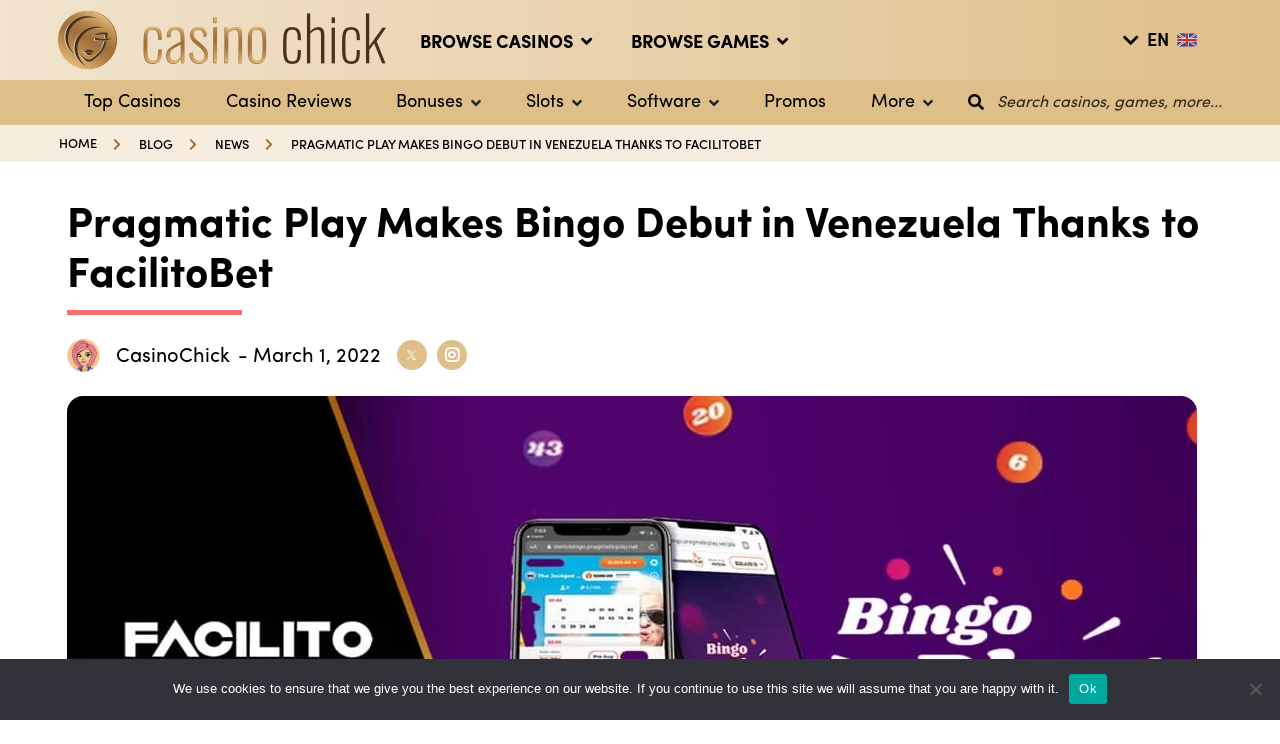

--- FILE ---
content_type: text/html; charset=UTF-8
request_url: https://www.casinochick.com/news/pragmatic-play-makes-bingo-debut-in-venezuela-thanks-to-facilitobet/
body_size: 15514
content:
<!DOCTYPE html>
<html lang="en-US">
<head>
    <!-- Global site tag (gtag.js) - Google Analytics -->
    <script async src="https://www.googletagmanager.com/gtag/js?id=UA-183218994-1"></script>
    <script>
        window.dataLayer = window.dataLayer || [];
        function gtag(){dataLayer.push(arguments);}
        gtag('js', new Date());

        gtag('config', 'UA-183218994-1');
    </script>
    <meta charset="UTF-8">
    <meta name="viewport" content="width=device-width, initial-scale=1, maximum-scale=5">
    <title>Pragmatic Play Extends Its FacilitoBet Deal with Bingo Offering    </title>
    <meta name='robots' content='index, follow, max-image-preview:large, max-snippet:-1, max-video-preview:-1' />
	<style>img:is([sizes="auto" i], [sizes^="auto," i]) { contain-intrinsic-size: 3000px 1500px }</style>
	
	<!-- This site is optimized with the Yoast SEO plugin v26.7 - https://yoast.com/wordpress/plugins/seo/ -->
	<meta name="description" content="Pragmatic Play will be the first operator to offer their bingo games in Venezuela through partnership with FacilitoBet." />
	<link rel="canonical" href="https://www.casinochick.com/news/pragmatic-play-makes-bingo-debut-in-venezuela-thanks-to-facilitobet/" />
	<meta property="og:locale" content="en_US" />
	<meta property="og:type" content="article" />
	<meta property="og:title" content="Pragmatic Play Extends Its FacilitoBet Deal with Bingo Offering" />
	<meta property="og:description" content="Pragmatic Play will be the first operator to offer their bingo games in Venezuela through partnership with FacilitoBet." />
	<meta property="og:url" content="https://www.casinochick.com/news/pragmatic-play-makes-bingo-debut-in-venezuela-thanks-to-facilitobet/" />
	<meta property="og:site_name" content="Casino Chick" />
	<meta property="article:published_time" content="2022-03-01T09:51:02+00:00" />
	<meta property="og:image" content="https://www.casinochick.com/wp-content/uploads/2022/03/PR-Facilitobet-Bingo-EN.jpg" />
	<meta property="og:image:width" content="1130" />
	<meta property="og:image:height" content="542" />
	<meta property="og:image:type" content="image/jpeg" />
	<meta name="author" content="M M" />
	<meta name="twitter:card" content="summary_large_image" />
	<meta name="twitter:label1" content="Written by" />
	<meta name="twitter:data1" content="M M" />
	<meta name="twitter:label2" content="Est. reading time" />
	<meta name="twitter:data2" content="2 minutes" />
	<script type="application/ld+json" class="yoast-schema-graph">{"@context":"https://schema.org","@graph":[{"@type":"Article","@id":"https://www.casinochick.com/news/pragmatic-play-makes-bingo-debut-in-venezuela-thanks-to-facilitobet/#article","isPartOf":{"@id":"https://www.casinochick.com/news/pragmatic-play-makes-bingo-debut-in-venezuela-thanks-to-facilitobet/"},"author":{"name":"M M","@id":"https://www.casinochick.com/#/schema/person/c9548415bfa8e46e590d7f018776290c"},"headline":"Pragmatic Play Makes Bingo Debut in Venezuela Thanks to FacilitoBet","datePublished":"2022-03-01T09:51:02+00:00","mainEntityOfPage":{"@id":"https://www.casinochick.com/news/pragmatic-play-makes-bingo-debut-in-venezuela-thanks-to-facilitobet/"},"wordCount":314,"image":{"@id":"https://www.casinochick.com/news/pragmatic-play-makes-bingo-debut-in-venezuela-thanks-to-facilitobet/#primaryimage"},"thumbnailUrl":"https://www.casinochick.com/wp-content/uploads/2022/03/PR-Facilitobet-Bingo-EN.jpg","articleSection":["News"],"inLanguage":"en-US"},{"@type":"WebPage","@id":"https://www.casinochick.com/news/pragmatic-play-makes-bingo-debut-in-venezuela-thanks-to-facilitobet/","url":"https://www.casinochick.com/news/pragmatic-play-makes-bingo-debut-in-venezuela-thanks-to-facilitobet/","name":"Pragmatic Play Extends Its FacilitoBet Deal with Bingo Offering","isPartOf":{"@id":"https://www.casinochick.com/#website"},"primaryImageOfPage":{"@id":"https://www.casinochick.com/news/pragmatic-play-makes-bingo-debut-in-venezuela-thanks-to-facilitobet/#primaryimage"},"image":{"@id":"https://www.casinochick.com/news/pragmatic-play-makes-bingo-debut-in-venezuela-thanks-to-facilitobet/#primaryimage"},"thumbnailUrl":"https://www.casinochick.com/wp-content/uploads/2022/03/PR-Facilitobet-Bingo-EN.jpg","datePublished":"2022-03-01T09:51:02+00:00","author":{"@id":"https://www.casinochick.com/#/schema/person/c9548415bfa8e46e590d7f018776290c"},"description":"Pragmatic Play will be the first operator to offer their bingo games in Venezuela through partnership with FacilitoBet.","breadcrumb":{"@id":"https://www.casinochick.com/news/pragmatic-play-makes-bingo-debut-in-venezuela-thanks-to-facilitobet/#breadcrumb"},"inLanguage":"en-US","potentialAction":[{"@type":"ReadAction","target":["https://www.casinochick.com/news/pragmatic-play-makes-bingo-debut-in-venezuela-thanks-to-facilitobet/"]}]},{"@type":"ImageObject","inLanguage":"en-US","@id":"https://www.casinochick.com/news/pragmatic-play-makes-bingo-debut-in-venezuela-thanks-to-facilitobet/#primaryimage","url":"https://www.casinochick.com/wp-content/uploads/2022/03/PR-Facilitobet-Bingo-EN.jpg","contentUrl":"https://www.casinochick.com/wp-content/uploads/2022/03/PR-Facilitobet-Bingo-EN.jpg","width":1130,"height":542,"caption":"Pragmatic Play deal with FacilitoBet"},{"@type":"BreadcrumbList","@id":"https://www.casinochick.com/news/pragmatic-play-makes-bingo-debut-in-venezuela-thanks-to-facilitobet/#breadcrumb","itemListElement":[{"@type":"ListItem","position":1,"name":"Home","item":"https://www.casinochick.com/"},{"@type":"ListItem","position":2,"name":"Pragmatic Play Makes Bingo Debut in Venezuela Thanks to FacilitoBet"}]},{"@type":"WebSite","@id":"https://www.casinochick.com/#website","url":"https://www.casinochick.com/","name":"Casino Chick","description":"#1 Female Site for Online Casinos, Bonuses, Games &amp; Tips","potentialAction":[{"@type":"SearchAction","target":{"@type":"EntryPoint","urlTemplate":"https://www.casinochick.com/?s={search_term_string}"},"query-input":{"@type":"PropertyValueSpecification","valueRequired":true,"valueName":"search_term_string"}}],"inLanguage":"en-US"},{"@type":"Person","@id":"https://www.casinochick.com/#/schema/person/c9548415bfa8e46e590d7f018776290c","name":"M M","image":{"@type":"ImageObject","inLanguage":"en-US","@id":"https://www.casinochick.com/#/schema/person/image/","url":"https://secure.gravatar.com/avatar/e408e52df33b93b01dc85546024994b7b07deed9db4f1a17a2edc65b05e98224?s=96&d=mm&r=g","contentUrl":"https://secure.gravatar.com/avatar/e408e52df33b93b01dc85546024994b7b07deed9db4f1a17a2edc65b05e98224?s=96&d=mm&r=g","caption":"M M"}}]}</script>
	<!-- / Yoast SEO plugin. -->


<link rel='stylesheet' id='wp-block-library-css' href='https://www.casinochick.com/wp-includes/css/dist/block-library/style.min.css?ver=6.8.3' type='text/css' media='all' />
<style id='classic-theme-styles-inline-css' type='text/css'>
/*! This file is auto-generated */
.wp-block-button__link{color:#fff;background-color:#32373c;border-radius:9999px;box-shadow:none;text-decoration:none;padding:calc(.667em + 2px) calc(1.333em + 2px);font-size:1.125em}.wp-block-file__button{background:#32373c;color:#fff;text-decoration:none}
</style>
<style id='global-styles-inline-css' type='text/css'>
:root{--wp--preset--aspect-ratio--square: 1;--wp--preset--aspect-ratio--4-3: 4/3;--wp--preset--aspect-ratio--3-4: 3/4;--wp--preset--aspect-ratio--3-2: 3/2;--wp--preset--aspect-ratio--2-3: 2/3;--wp--preset--aspect-ratio--16-9: 16/9;--wp--preset--aspect-ratio--9-16: 9/16;--wp--preset--color--black: #000000;--wp--preset--color--cyan-bluish-gray: #abb8c3;--wp--preset--color--white: #ffffff;--wp--preset--color--pale-pink: #f78da7;--wp--preset--color--vivid-red: #cf2e2e;--wp--preset--color--luminous-vivid-orange: #ff6900;--wp--preset--color--luminous-vivid-amber: #fcb900;--wp--preset--color--light-green-cyan: #7bdcb5;--wp--preset--color--vivid-green-cyan: #00d084;--wp--preset--color--pale-cyan-blue: #8ed1fc;--wp--preset--color--vivid-cyan-blue: #0693e3;--wp--preset--color--vivid-purple: #9b51e0;--wp--preset--gradient--vivid-cyan-blue-to-vivid-purple: linear-gradient(135deg,rgba(6,147,227,1) 0%,rgb(155,81,224) 100%);--wp--preset--gradient--light-green-cyan-to-vivid-green-cyan: linear-gradient(135deg,rgb(122,220,180) 0%,rgb(0,208,130) 100%);--wp--preset--gradient--luminous-vivid-amber-to-luminous-vivid-orange: linear-gradient(135deg,rgba(252,185,0,1) 0%,rgba(255,105,0,1) 100%);--wp--preset--gradient--luminous-vivid-orange-to-vivid-red: linear-gradient(135deg,rgba(255,105,0,1) 0%,rgb(207,46,46) 100%);--wp--preset--gradient--very-light-gray-to-cyan-bluish-gray: linear-gradient(135deg,rgb(238,238,238) 0%,rgb(169,184,195) 100%);--wp--preset--gradient--cool-to-warm-spectrum: linear-gradient(135deg,rgb(74,234,220) 0%,rgb(151,120,209) 20%,rgb(207,42,186) 40%,rgb(238,44,130) 60%,rgb(251,105,98) 80%,rgb(254,248,76) 100%);--wp--preset--gradient--blush-light-purple: linear-gradient(135deg,rgb(255,206,236) 0%,rgb(152,150,240) 100%);--wp--preset--gradient--blush-bordeaux: linear-gradient(135deg,rgb(254,205,165) 0%,rgb(254,45,45) 50%,rgb(107,0,62) 100%);--wp--preset--gradient--luminous-dusk: linear-gradient(135deg,rgb(255,203,112) 0%,rgb(199,81,192) 50%,rgb(65,88,208) 100%);--wp--preset--gradient--pale-ocean: linear-gradient(135deg,rgb(255,245,203) 0%,rgb(182,227,212) 50%,rgb(51,167,181) 100%);--wp--preset--gradient--electric-grass: linear-gradient(135deg,rgb(202,248,128) 0%,rgb(113,206,126) 100%);--wp--preset--gradient--midnight: linear-gradient(135deg,rgb(2,3,129) 0%,rgb(40,116,252) 100%);--wp--preset--font-size--small: 13px;--wp--preset--font-size--medium: 20px;--wp--preset--font-size--large: 36px;--wp--preset--font-size--x-large: 42px;--wp--preset--spacing--20: 0.44rem;--wp--preset--spacing--30: 0.67rem;--wp--preset--spacing--40: 1rem;--wp--preset--spacing--50: 1.5rem;--wp--preset--spacing--60: 2.25rem;--wp--preset--spacing--70: 3.38rem;--wp--preset--spacing--80: 5.06rem;--wp--preset--shadow--natural: 6px 6px 9px rgba(0, 0, 0, 0.2);--wp--preset--shadow--deep: 12px 12px 50px rgba(0, 0, 0, 0.4);--wp--preset--shadow--sharp: 6px 6px 0px rgba(0, 0, 0, 0.2);--wp--preset--shadow--outlined: 6px 6px 0px -3px rgba(255, 255, 255, 1), 6px 6px rgba(0, 0, 0, 1);--wp--preset--shadow--crisp: 6px 6px 0px rgba(0, 0, 0, 1);}:where(.is-layout-flex){gap: 0.5em;}:where(.is-layout-grid){gap: 0.5em;}body .is-layout-flex{display: flex;}.is-layout-flex{flex-wrap: wrap;align-items: center;}.is-layout-flex > :is(*, div){margin: 0;}body .is-layout-grid{display: grid;}.is-layout-grid > :is(*, div){margin: 0;}:where(.wp-block-columns.is-layout-flex){gap: 2em;}:where(.wp-block-columns.is-layout-grid){gap: 2em;}:where(.wp-block-post-template.is-layout-flex){gap: 1.25em;}:where(.wp-block-post-template.is-layout-grid){gap: 1.25em;}.has-black-color{color: var(--wp--preset--color--black) !important;}.has-cyan-bluish-gray-color{color: var(--wp--preset--color--cyan-bluish-gray) !important;}.has-white-color{color: var(--wp--preset--color--white) !important;}.has-pale-pink-color{color: var(--wp--preset--color--pale-pink) !important;}.has-vivid-red-color{color: var(--wp--preset--color--vivid-red) !important;}.has-luminous-vivid-orange-color{color: var(--wp--preset--color--luminous-vivid-orange) !important;}.has-luminous-vivid-amber-color{color: var(--wp--preset--color--luminous-vivid-amber) !important;}.has-light-green-cyan-color{color: var(--wp--preset--color--light-green-cyan) !important;}.has-vivid-green-cyan-color{color: var(--wp--preset--color--vivid-green-cyan) !important;}.has-pale-cyan-blue-color{color: var(--wp--preset--color--pale-cyan-blue) !important;}.has-vivid-cyan-blue-color{color: var(--wp--preset--color--vivid-cyan-blue) !important;}.has-vivid-purple-color{color: var(--wp--preset--color--vivid-purple) !important;}.has-black-background-color{background-color: var(--wp--preset--color--black) !important;}.has-cyan-bluish-gray-background-color{background-color: var(--wp--preset--color--cyan-bluish-gray) !important;}.has-white-background-color{background-color: var(--wp--preset--color--white) !important;}.has-pale-pink-background-color{background-color: var(--wp--preset--color--pale-pink) !important;}.has-vivid-red-background-color{background-color: var(--wp--preset--color--vivid-red) !important;}.has-luminous-vivid-orange-background-color{background-color: var(--wp--preset--color--luminous-vivid-orange) !important;}.has-luminous-vivid-amber-background-color{background-color: var(--wp--preset--color--luminous-vivid-amber) !important;}.has-light-green-cyan-background-color{background-color: var(--wp--preset--color--light-green-cyan) !important;}.has-vivid-green-cyan-background-color{background-color: var(--wp--preset--color--vivid-green-cyan) !important;}.has-pale-cyan-blue-background-color{background-color: var(--wp--preset--color--pale-cyan-blue) !important;}.has-vivid-cyan-blue-background-color{background-color: var(--wp--preset--color--vivid-cyan-blue) !important;}.has-vivid-purple-background-color{background-color: var(--wp--preset--color--vivid-purple) !important;}.has-black-border-color{border-color: var(--wp--preset--color--black) !important;}.has-cyan-bluish-gray-border-color{border-color: var(--wp--preset--color--cyan-bluish-gray) !important;}.has-white-border-color{border-color: var(--wp--preset--color--white) !important;}.has-pale-pink-border-color{border-color: var(--wp--preset--color--pale-pink) !important;}.has-vivid-red-border-color{border-color: var(--wp--preset--color--vivid-red) !important;}.has-luminous-vivid-orange-border-color{border-color: var(--wp--preset--color--luminous-vivid-orange) !important;}.has-luminous-vivid-amber-border-color{border-color: var(--wp--preset--color--luminous-vivid-amber) !important;}.has-light-green-cyan-border-color{border-color: var(--wp--preset--color--light-green-cyan) !important;}.has-vivid-green-cyan-border-color{border-color: var(--wp--preset--color--vivid-green-cyan) !important;}.has-pale-cyan-blue-border-color{border-color: var(--wp--preset--color--pale-cyan-blue) !important;}.has-vivid-cyan-blue-border-color{border-color: var(--wp--preset--color--vivid-cyan-blue) !important;}.has-vivid-purple-border-color{border-color: var(--wp--preset--color--vivid-purple) !important;}.has-vivid-cyan-blue-to-vivid-purple-gradient-background{background: var(--wp--preset--gradient--vivid-cyan-blue-to-vivid-purple) !important;}.has-light-green-cyan-to-vivid-green-cyan-gradient-background{background: var(--wp--preset--gradient--light-green-cyan-to-vivid-green-cyan) !important;}.has-luminous-vivid-amber-to-luminous-vivid-orange-gradient-background{background: var(--wp--preset--gradient--luminous-vivid-amber-to-luminous-vivid-orange) !important;}.has-luminous-vivid-orange-to-vivid-red-gradient-background{background: var(--wp--preset--gradient--luminous-vivid-orange-to-vivid-red) !important;}.has-very-light-gray-to-cyan-bluish-gray-gradient-background{background: var(--wp--preset--gradient--very-light-gray-to-cyan-bluish-gray) !important;}.has-cool-to-warm-spectrum-gradient-background{background: var(--wp--preset--gradient--cool-to-warm-spectrum) !important;}.has-blush-light-purple-gradient-background{background: var(--wp--preset--gradient--blush-light-purple) !important;}.has-blush-bordeaux-gradient-background{background: var(--wp--preset--gradient--blush-bordeaux) !important;}.has-luminous-dusk-gradient-background{background: var(--wp--preset--gradient--luminous-dusk) !important;}.has-pale-ocean-gradient-background{background: var(--wp--preset--gradient--pale-ocean) !important;}.has-electric-grass-gradient-background{background: var(--wp--preset--gradient--electric-grass) !important;}.has-midnight-gradient-background{background: var(--wp--preset--gradient--midnight) !important;}.has-small-font-size{font-size: var(--wp--preset--font-size--small) !important;}.has-medium-font-size{font-size: var(--wp--preset--font-size--medium) !important;}.has-large-font-size{font-size: var(--wp--preset--font-size--large) !important;}.has-x-large-font-size{font-size: var(--wp--preset--font-size--x-large) !important;}
:where(.wp-block-post-template.is-layout-flex){gap: 1.25em;}:where(.wp-block-post-template.is-layout-grid){gap: 1.25em;}
:where(.wp-block-columns.is-layout-flex){gap: 2em;}:where(.wp-block-columns.is-layout-grid){gap: 2em;}
:root :where(.wp-block-pullquote){font-size: 1.5em;line-height: 1.6;}
</style>
<link rel='stylesheet' id='cookie-notice-front-css' href='https://www.casinochick.com/wp-content/plugins/cookie-notice/css/front.min.css?ver=2.5.11' type='text/css' media='all' />
<link rel='stylesheet' id='toc-screen-css' href='https://www.casinochick.com/wp-content/plugins/table-of-contents-plus/screen.min.css?ver=2411.1' type='text/css' media='all' />
<style id='toc-screen-inline-css' type='text/css'>
div#toc_container {background: #eddede;border: 1px solid #ca6772;}div#toc_container p.toc_title {color: #e8a468;}div#toc_container p.toc_title a,div#toc_container ul.toc_list a {color: #915181;}div#toc_container p.toc_title a:hover,div#toc_container ul.toc_list a:hover {color: #d5a376;}div#toc_container p.toc_title a:hover,div#toc_container ul.toc_list a:hover {color: #d5a376;}div#toc_container p.toc_title a:visited,div#toc_container ul.toc_list a:visited {color: #915181;}
</style>
<link rel='stylesheet' id='owl-carousel-css' href='https://www.casinochick.com/wp-content/themes/casinochick/css/owl.carousel.min.css?ver=6.8.3' type='text/css' media='all' />
<link rel='stylesheet' id='bootstrap-select-css' href='https://www.casinochick.com/wp-content/themes/casinochick/css/bootstrap-select.min.css?ver=6.8.3' type='text/css' media='all' />
<link rel='stylesheet' id='font-awesome-css' href='https://www.casinochick.com/wp-content/themes/casinochick/css/font-awesome5.6.3.css?ver=6.8.3' type='text/css' media='all' />
<link rel='stylesheet' id='star-rating-css' href='https://www.casinochick.com/wp-content/themes/casinochick/css/star-rating.min.css?ver=6.8.3' type='text/css' media='all' />
<link rel='stylesheet' id='star-rating-theme-css' href='https://www.casinochick.com/wp-content/themes/casinochick/css/star-rating-theme.css?ver=6.8.3' type='text/css' media='all' />
<link rel='stylesheet' id='nouislider-css' href='https://www.casinochick.com/wp-content/themes/casinochick/css/nouislider.css?ver=6.8.3' type='text/css' media='all' />
<link rel='stylesheet' id='dataTables-css' href='https://www.casinochick.com/wp-content/themes/casinochick/css/jquery.dataTables.min.css?ver=6.8.3' type='text/css' media='all' />
<link rel='stylesheet' id='mystyle-css' href='https://www.casinochick.com/wp-content/themes/casinochick/css/style.css?v=1.1.4&#038;ver=6.8.3' type='text/css' media='all' />
<script type="text/javascript" id="cookie-notice-front-js-before">
/* <![CDATA[ */
var cnArgs = {"ajaxUrl":"https:\/\/www.casinochick.com\/wp-admin\/admin-ajax.php","nonce":"8ca92062a4","hideEffect":"fade","position":"bottom","onScroll":false,"onScrollOffset":100,"onClick":false,"cookieName":"cookie_notice_accepted","cookieTime":2592000,"cookieTimeRejected":2592000,"globalCookie":false,"redirection":false,"cache":false,"revokeCookies":false,"revokeCookiesOpt":"automatic"};
/* ]]> */
</script>
<script type="text/javascript" src="https://www.casinochick.com/wp-content/plugins/cookie-notice/js/front.min.js?ver=2.5.11" id="cookie-notice-front-js"></script>
<meta name="generator" content="Redux 4.5.10" /><style type="text/css">.eafl-disclaimer-small{font-size:.8em}.eafl-disclaimer-smaller{font-size:.6em}</style>		<script type="text/javascript">
				(function(c,l,a,r,i,t,y){
					c[a]=c[a]||function(){(c[a].q=c[a].q||[]).push(arguments)};t=l.createElement(r);t.async=1;
					t.src="https://www.clarity.ms/tag/"+i+"?ref=wordpress";y=l.getElementsByTagName(r)[0];y.parentNode.insertBefore(t,y);
				})(window, document, "clarity", "script", "df6g36jf6x");
		</script>
		<link rel="icon" href="https://www.casinochick.com/wp-content/uploads/2020/12/cropped-Favicon512x512px-150dpi-32x32.png" sizes="32x32" />
<link rel="icon" href="https://www.casinochick.com/wp-content/uploads/2020/12/cropped-Favicon512x512px-150dpi-192x192.png" sizes="192x192" />
<link rel="apple-touch-icon" href="https://www.casinochick.com/wp-content/uploads/2020/12/cropped-Favicon512x512px-150dpi-180x180.png" />
<meta name="msapplication-TileImage" content="https://www.casinochick.com/wp-content/uploads/2020/12/cropped-Favicon512x512px-150dpi-270x270.png" />
    <link rel="manifest" href="/site.webmanifest">

    <!-- Global site tag (gtag.js) - Google Analytics --></head>

<body class="wp-singular post-template-default single single-post postid-155337 single-format-standard wp-theme-casinochick cookies-not-set sp-easy-accordion-enabled">



<!-- Header -->
<header class="d-flex align-items-center">

    <!-- nav links -->
    <div class="container">
        <nav class="navbar navbar-expand-lg navbar-light">
            <a class="navbar-brand second" href="/"><img class="img-fluid" alt="Header Logo" src="https://www.casinochick.com/wp-content/themes/casinochick/img/cc-logo-40x40.png"/></a>
            <a class="navbar-brand" href="/"><img class="img-fluid" alt="Casino Chick Logo" src="https://www.casinochick.com/wp-content/themes/casinochick/img/CasinoChick-logo.png"/></a>

            <button class="navbar-toggler" type="button" data-toggle="collapse" data-target="#navbarNav" aria-controls="navbarNav" aria-expanded="false" aria-label="Toggle navigation">
                <span class="navbar-toggler-icon"></span>
            </button>

            <div class="collapse navbar-collapse" id="navbarNav">

                
                <ul class="navbar-nav  full-width nav-center-scroll">

                    

                                <li class="nav-item has-submenu-second pr-xl-4">
                                                                        <a class="nav-link" href="/top-5-casinos/">Top 5 Casinos</a>
                                </li>
                                                                <li class="nav-item has-submenu-second link-show pr-xl-4">
                                        <a class="nav-link">Browse Casinos<i class="fas fa-angle-down ml-2"></i></a>
                                        <!-- sub menu -->
                                        <div class="header-sub-menu-second pt-4 pb-4">
                                            <div class="container">
                                                <div class="row pt-4">
                                                                                                                    <div class="col-lg-3 header-sub-menu-with-img-second">
                                                                    <div class="menu-title6 simple-head">Online Casinos </div>
                                                                    <ul>
                                                                                                                                                            <li>
                                                                                        <a href="/real-money-casinos/"><div class="sprite-top sprite-top-icons sprite-top-real-money"></div>Real Money</a>
                                                                                    </li>
                                                                                                                                                                    <li>
                                                                                        <a href="/new-online-casinos/"><div class="sprite-top sprite-top-icons sprite-top-new-casinos"></div>New Casinos</a>
                                                                                    </li>
                                                                                                                                                                    <li>
                                                                                        <a href="/best-mobile-casinos/"><div class="sprite-top sprite-top-icons sprite-top-mobile-casinos"></div>Mobile Casinos</a>
                                                                                    </li>
                                                                                                                                                                    <li>
                                                                                        <a href="/high-roller-casinos/"><div class="sprite-top sprite-top-icons sprite-top-vip-casinos"></div>VIP Casinos</a>
                                                                                    </li>
                                                                                                                                                                    <li>
                                                                                        <a href="/fastest-payout-casinos/"><div class="sprite-top sprite-top-icons sprite-top-fastest-payout"></div>Fastest Payout</a>
                                                                                    </li>
                                                                                                                                                                    <li>
                                                                                        <a href="/best-online-casinos/"><div class="sprite-top sprite-top-icons sprite-top-best-casinos"></div>Best Casinos</a>
                                                                                    </li>
                                                                                                                                                                    <li>
                                                                                        <a href="/biggest-online-casinos/"><div class="sprite-top sprite-top-icons sprite-top-biggest-casinos"></div>Biggest Casinos</a>
                                                                                    </li>
                                                                                                                                                                    <li>
                                                                                        <a href="/best-bonus-casinos/"><div class="sprite-top sprite-top-icons sprite-top-best-bonus-casinos"></div>Best Bonus Casinos</a>
                                                                                    </li>
                                                                                                                                                    </ul>
                                                                </div>
                                                                                                                            <div class="col-lg-3 header-sub-menu-with-img-second">
                                                                    <div class="menu-title6 simple-head">Casinos By Software </div>
                                                                    <ul>
                                                                                                                                                            <li>
                                                                                        <a href="https://www.casinochick.com/software/net-entertainment/"><div class="sprite-top sprite-top-icons sprite-top-netent"></div>NetEnt</a>
                                                                                    </li>
                                                                                                                                                                    <li>
                                                                                        <a href="https://www.casinochick.com/software/playn-go/"><div class="sprite-top sprite-top-icons sprite-top-playn-go"></div>Play'N Go</a>
                                                                                    </li>
                                                                                                                                                                    <li>
                                                                                        <a href="https://www.casinochick.com/software/pragmatic-play/"><div class="sprite-top sprite-top-icons sprite-top-pragmatic-play"></div>Pragmatic Play</a>
                                                                                    </li>
                                                                                                                                                                    <li>
                                                                                        <a href="/software/quickspin/"><div class="sprite-top sprite-top-icons sprite-top-quickspin"></div>Quickspin</a>
                                                                                    </li>
                                                                                                                                                                    <li>
                                                                                        <a href="https://www.casinochick.com/software/microgaming/"><div class="sprite-top sprite-top-icons sprite-top-microgaming"></div>Microgaming</a>
                                                                                    </li>
                                                                                                                                                                    <li>
                                                                                        <a href="/software/evolution/"><div class="sprite-top sprite-top-icons sprite-top-evolution"></div>Evolution</a>
                                                                                    </li>
                                                                                                                                                    </ul>
                                                                </div>
                                                            
                                                                <div class="col-lg-3 header-sub-menu-with-img-second big-imgs">
                                                                    <div class="menu-title6 simple-head">Casinos By Country</div>
                                                                    <ul>
                                                                                                                                                        <li class="d-flex align-items-center align-items-lg-start align-items-xl-center">
                                                                                    <span class="sprite-top sprite-top-int-casino-sites"></span>
                                                                                    <a href="/international-casinos-online/" class="ml-2">INT Casino Sites</a>
                                                                                </li>
                                                                                                                                                            <li class="d-flex align-items-center align-items-lg-start align-items-xl-center">
                                                                                    <span class="sprite-top sprite-top-uk-casino-sites"></span>
                                                                                    <a href="https://www.casinochick.com/uk-casinos-online/" class="ml-2">UK Casino Sites</a>
                                                                                </li>
                                                                                                                                                            <li class="d-flex align-items-center align-items-lg-start align-items-xl-center">
                                                                                    <span class="sprite-top sprite-top-sw-casino-sites"></span>
                                                                                    <a href="/swedish-online-casinos/" class="ml-2">SW Casino Sites</a>
                                                                                </li>
                                                                                                                                                            <li class="d-flex align-items-center align-items-lg-start align-items-xl-center">
                                                                                    <span class="sprite-top sprite-top-us-casino-sites"></span>
                                                                                    <a href="/usa-casinos-online/" class="ml-2">US Casino Sites</a>
                                                                                </li>
                                                                                                                                                            <li class="d-flex align-items-center align-items-lg-start align-items-xl-center">
                                                                                    <span class="sprite-top sprite-top-ca-casino-sites"></span>
                                                                                    <a href="/canadian-online-casinos/" class="ml-2">CA Casino Sites</a>
                                                                                </li>
                                                                                                                                                            <li class="d-flex align-items-center align-items-lg-start align-items-xl-center">
                                                                                    <span class="sprite-top sprite-top-eu-casino-sites"></span>
                                                                                    <a href="https://www.casinochick.com/european-online-casinos/" class="ml-2">EU Casino sites</a>
                                                                                </li>
                                                                            
                                                                    </ul>
                                                                        
                                                                </div>

                                                                                                                            <div class="col-lg-3 header-sub-menu-with-img-second">
                                                                    <div class="menu-title6 simple-head">Casinos By Payments </div>
                                                                    <ul>
                                                                                                                                                            <li>
                                                                                        <a href="/banking/visa-online-casinos/"><div class="sprite-top sprite-top-icons sprite-top-visa-casinos"></div>Visa Casinos</a>
                                                                                    </li>
                                                                                                                                                                    <li>
                                                                                        <a href="/banking/mastercard-online-casinos/"><div class="sprite-top sprite-top-icons sprite-top-mastercard-casinos"></div>Mastercard Casinos</a>
                                                                                    </li>
                                                                                                                                                                    <li>
                                                                                        <a href="/banking/neteller-online-casinos/"><div class="sprite-top sprite-top-icons sprite-top-neteller-casinos"></div>Neteller Casinos</a>
                                                                                    </li>
                                                                                                                                                                    <li>
                                                                                        <a href="/banking/skrill-online-casinos/"><div class="sprite-top sprite-top-icons sprite-top-skrill-casinos"></div>Skrill Casinos</a>
                                                                                    </li>
                                                                                                                                                                    <li>
                                                                                        <a href="/banking/paypal-online-casinos/"><div class="sprite-top sprite-top-icons sprite-top-paypal-casinos"></div>Paypal Casinos</a>
                                                                                    </li>
                                                                                                                                                                    <li>
                                                                                        <a href="/banking/apple-pay-online-casinos/"><div class="sprite-top sprite-top-icons sprite-top-apple-pay-casinos"></div>Apple Pay Casinos</a>
                                                                                    </li>
                                                                                                                                                    </ul>
                                                                </div>
                                                                                                                <div class="col-md-6 offset-md-6" style="position: absolute; bottom: 35px; right: 0;">
                                                        <a class="see-all" href="/casinos/"><img src="https://www.casinochick.com/wp-content/themes/casinochick/img/white-logo.png" alt="Casino Chick White Logo">See all casinos </a>
                                                    </div>
<!--                                                    <div class="col-lg-12 d-flex justify-content-center see-all pt-4">-->
<!--                                                        <a href="/casinos/">--><!-- (--><!--)</a>-->
<!--                                                    </div>-->
                                                </div>
                                            </div>
                                        </div>
                                        <!-- /sub menu -->
                                    </li>
                                                                        <li class="nav-item has-submenu-second link-show pr-xl-4">
                                            <a class="nav-link">Browse Games<i class="fas fa-angle-down ml-2"></i></a>
                                            <!-- sub menu -->
                                            <div class="header-sub-menu-second">
                                                <div class="container">
                                                    <div class="row pt-4 row-border">
                                                                                                                            <div class="col-lg-3 header-sub-menu-with-img-second img-margin">
                                                                        <div class="menu-title6 simple-head">Casino games</div>
                                                                        <ul>
                                                                                                                                                                <li><a href="/top-10-slots/"><div class="sprite-top sprite-top-icons sprite-top-top-10-slots"></div>Top 10 Slots</a></li>
                                                                                                                                                                    <li><a href="/slots/"><div class="sprite-top sprite-top-icons sprite-top-slot-games"></div>Slot Games</a></li>
                                                                                                                                                                    <li><a href="/progressive-slots/"><div class="sprite-top sprite-top-icons sprite-top-jackpot-slots"></div>Jackpot Slots</a></li>
                                                                                                                                                                    <li><a href="/live-dealer/"><div class="sprite-top sprite-top-icons sprite-top-live-casino-games"></div>Live Casino Games</a></li>
                                                                                                                                                                    <li><a href="/roulette/"><div class="sprite-top sprite-top-icons sprite-top-roulette-games"></div>Roulette Games</a></li>
                                                                                                                                                                    <li><a href="/blackjack/"><div class="sprite-top sprite-top-icons sprite-top-blackjack-games"></div>Blackjack Games</a></li>
                                                                                                                                                                    <li><a href="/baccarat/"><div class="sprite-top sprite-top-icons sprite-top-baccarat-games"></div>Baccarat Games</a></li>
                                                                                                                                                                    <li><a href="/poker/"><div class="sprite-top sprite-top-icons sprite-top-poker-games"></div>Poker Games</a></li>
                                                                                
                                                                        </ul>
                                                                    </div>
                                                                                                                                    <div class="col-lg-3 header-sub-menu-with-img-second big-imgs">
                                                                        <div class="menu-title6 simple-head">Best Slots</div>
                                                                        <ul>
                                                                                                                                                                    <li class="d-flex align-items-center align-items-lg-start align-items-xl-center"><div class="cont-img"><div class="sprite-top sprite-top-book-of-dead"></div></div><a href="/slots/book-of-dead-slot/">Book Of Dead</a></li>
                                                                                                                                                                                <li class="d-flex align-items-center align-items-lg-start align-items-xl-center"><div class="cont-img"><div class="sprite-top sprite-top-starburst"></div></div><a href="/slots/starburst-slot/">Starburst</a></li>
                                                                                                                                                                                <li class="d-flex align-items-center align-items-lg-start align-items-xl-center"><div class="cont-img"><div class="sprite-top sprite-top-reactoons"></div></div><a href="/slots/reactoonz-slot/">Reactoons</a></li>
                                                                                                                                                                                <li class="d-flex align-items-center align-items-lg-start align-items-xl-center"><div class="cont-img"><div class="sprite-top sprite-top-rise-of-olympus"></div></div><a href="/slots/rise-of-olympus-slot/">Rise of Olympus</a></li>
                                                                                                                                                                                <li class="d-flex align-items-center align-items-lg-start align-items-xl-center"><div class="cont-img"><div class="sprite-top sprite-top-sakura-fortune"></div></div><a href="/slots/sakura-fortune-slot/">Sakura fortune</a></li>
                                                                                                                                                                                    <hr class="hr-pink">
<!--                                                                                        <li class="d-flex align-items-center align-items-lg-start align-items-xl-center"><div class="cont-img"><div class="sprite-top sprite-top---><!--"></div></div><a href="--><!--"><img class="img-fluid" src="http://casino-chick.test/wp-content/themes/casinobloke/img/menu-secondary/software/all-software.png" alt="Casino Software">--><!--</a></li>-->
                                                                                        <li>
                                                                                            <a href="/slots/"><span><img class="img-fluid mr-3 ml-1" src="https://www.casinochick.com/wp-content/themes/casinochick/img/menu-secondary/software/all-software.png" alt="Casino Software"></span>All slots</a>
                                                                                        </li>
                                                                                    
                                                                        </ul>


                                                                                                                                            </div>
                                                                                                                                     <div class="col-lg-3 header-sub-menu-with-img-second big-imgs">
                                                                        <div class="menu-title6 simple-head">Best Jackpot</div>
                                                                        <ul>
                                                                                                                                                                    <li class="d-flex align-items-center align-items-lg-start align-items-xl-center"><div class="cont-img"><div class="sprite-top sprite-top-mega-moolah"></div></div><a href="/progressive-slots/mega-moolah-slot/">Mega Moolah</a></li>
                                                                                                                                                                                <li class="d-flex align-items-center align-items-lg-start align-items-xl-center"><div class="cont-img"><div class="sprite-top sprite-top-mega-fortune"></div></div><a href="/progressive-slots/mega-fortune-slot/">Mega Fortune</a></li>
                                                                                                                                                                                <li class="d-flex align-items-center align-items-lg-start align-items-xl-center"><div class="cont-img"><div class="sprite-top sprite-top-tunzamunni"></div></div><a href="/progressive-slots/tunzamunni-slot/">Tunzamunni</a></li>
                                                                                                                                                                                <li class="d-flex align-items-center align-items-lg-start align-items-xl-center"><div class="cont-img"><div class="sprite-top sprite-top-cash-splash"></div></div><a href="https://www.casinochick.com/progressive-slots/cash-splash-slot/">Cash Splash</a></li>
                                                                                                                                                                                <li class="d-flex align-items-center align-items-lg-start align-items-xl-center"><div class="cont-img"><div class="sprite-top sprite-top-divine-fortune"></div></div><a href="/progressive-slots/divine-fortune-slot/">Divine Fortune</a></li>
                                                                                                                                                                                    <hr class="hr-pink">
<!--                                                                                        <li class="d-flex align-items-center align-items-lg-start align-items-xl-center"><div class="cont-img"><div class="sprite-top sprite-top---><!--"></div></div><a href="--><!--"><img class="img-fluid" src="http://casino-chick.test/wp-content/themes/casinobloke/img/menu-secondary/software/all-software.png" alt="Casino Software">--><!--</a></li>-->
                                                                                        <li>
                                                                                            <a href="/progressive-slots/"><span><img class="img-fluid mr-3 ml-1" src="https://www.casinochick.com/wp-content/themes/casinochick/img/menu-secondary/software/all-software.png" alt="Casino Software"></span>All jackpots</a>
                                                                                        </li>
                                                                                    
                                                                        </ul>


                                                                                                                                                                                                                                    
                                                                                                                                                                                                                                </div>
                                                                                                                                     <div class="col-lg-3 header-sub-menu-with-img-second big-imgs">
                                                                        <div class="menu-title6 simple-head">Best Live Dealer</div>
                                                                        <ul>
                                                                                                                                                                    <li class="d-flex align-items-center align-items-lg-start align-items-xl-center"><div class="cont-img"><div class="sprite-top sprite-top-lightning-roulette"></div></div><a href="/live-dealer/live-lightning-roulette/">Lightning Roulette</a></li>
                                                                                                                                                                                <li class="d-flex align-items-center align-items-lg-start align-items-xl-center"><div class="cont-img"><div class="sprite-top sprite-top-no-commission-baccarat"></div></div><a href="https://www.casinochick.com/live-dealer/no-commission-baccarat/">No commission baccarat</a></li>
                                                                                                                                                                                <li class="d-flex align-items-center align-items-lg-start align-items-xl-center"><div class="cont-img"><div class="sprite-top sprite-top-mega-ball"></div></div><a href="https://www.casinochick.com/live-dealer/mega-ball/">Mega ball</a></li>
                                                                                                                                                                                <li class="d-flex align-items-center align-items-lg-start align-items-xl-center"><div class="cont-img"><div class="sprite-top sprite-top-infinite-blackjack"></div></div><a href="https://www.casinochick.com/live-dealer/live-infinite-blackjack/">Infinite blackjack</a></li>
                                                                                                                                                                                <li class="d-flex align-items-center align-items-lg-start align-items-xl-center"><div class="cont-img"><div class="sprite-top sprite-top-dream-catcher"></div></div><a href="/live-dealer/live-dream-catcher/">Dream Catcher</a></li>
                                                                                                                                                                                    <hr class="hr-pink">
<!--                                                                                        <li class="d-flex align-items-center align-items-lg-start align-items-xl-center"><div class="cont-img"><div class="sprite-top sprite-top---><!--"></div></div><a href="--><!--"><img class="img-fluid" src="http://casino-chick.test/wp-content/themes/casinobloke/img/menu-secondary/software/all-software.png" alt="Casino Software">--><!--</a></li>-->
                                                                                        <li>
                                                                                            <a href="/live-dealer/"><span><img class="img-fluid mr-3 ml-1" src="https://www.casinochick.com/wp-content/themes/casinochick/img/menu-secondary/software/all-software.png" alt="Casino Software"></span>All Live Games</a>
                                                                                        </li>
                                                                                    
                                                                        </ul>


                                                                                                                                            </div>
                                                                                                                         <div class="col-md-6 offset-md-6" style="position: absolute; bottom: 35px; right: 0;">
                                                            <a class="see-all" href="/casino-games/"><img src="https://www.casinochick.com/wp-content/themes/casinochick/img/white-logo.png" alt="Casino Chick White Logo">See all games </a>
                                                        </div>

                                                    </div>
                                                </div>
                                            </div>
                                            <!-- /sub menu -->
                                        </li>
                                    

                                <li class="nav-item has-submenu-second pr-xl-4">
                                                                        <a class="nav-link" href="/casino-promotions/">Promos</a>
                                </li>
                            
                </ul>
            </div>
            <!-- Languages -->
            <div class="languagepicker d-flex align-items-center">
                <div class="languagepicker-btn">
                    <i class="fas fa-chevron-down"></i>
                    <a class="ml-2 mr-2" href="#en">EN</a>
                    <span><img src="https://www.casinochick.com/wp-content/themes/casinochick/img/icons/english-flag.png" style="height: 20px" alt="English Flag"/></span>
                </div>

                <div class="languagepicker-menu">
                    <div style="font-size: 1.125rem; margin-bottom: 0.5rem;  font-weight: 500;line-height: 1.2;">LANGUAGE & LOCATION</div>

                    <select id="language-select" data-show-content="true" class="form-control select-picker">
                        <option data-content="<img src='https://www.casinochick.com/wp-content/themes/casinochick/img/icons/english-flag.png' class='no-ll-image' alt='English Flag' style='height:20px'/> English"></option>
                    </select>

                    <select id="location-select2" data-show-content="true" class="form-control select-picker">
                        <option data-content="<img src='https://www.casinochick.com/wp-content/themes/casinochick/img/icons/english-flag.png' class='no-ll-image' alt='English Flag' style='height:20px' /> English <i class='fas fa-map-marker-alt'></i>"></option>
                    </select>

                </div>
            </div>
            <!-- /Languages -->
        </nav>
    </div>
    <!-- /nav links -->
    <div class="hamburger-mobile">
        <span></span>

        <span></span>

        <span></span>
    </div>
</header>

<!-- MOBILE MENU -->
<div class="mobile-menu">
    <div class="d-flex">
        <form class="form-inline my-2 my-lg-0" action="/" method="get">
            <button class="btn btn-outline-success my-2 my-sm-0" type="submit"><img src='https://www.casinochick.com/wp-content/themes/casinochick/img/mobile-menu/mobile-search.png' alt="Search"/></button>
            <input class="form-control mr-sm-2" type="search" name="s" placeholder="Search casinos, games, more..." aria-label="Search" autocomplete="off">
        </form>

        <!-- Languages -->
        <div class="languagepicker d-flex align-items-center">
            <div class="languagepicker-btn">
                <i class="fas fa-chevron-down"></i>
                <!-- <a class="ml-2 mr-2" href="#en">ES</a>
                      <span><img src="https://www.casinochick.com/wp-content/themes/casinochick/img/es.png"/></span> -->
                <span class="earth-icon"><img src="https://www.casinochick.com/wp-content/themes/casinochick/img/round-flag-earth.png" alt="Earth Icon"></span>

            </div>

            <div class="languagepicker-menu">
                <div style="font-size: 1.125rem; margin-bottom: 0.5rem;  font-weight: 500;line-height: 1.2;">LANGUAGE & LOCATION</div>

                <select id="language-select-mobile" data-show-content="true" class="form-control select-picker">
                    <option data-content="<img src='https://www.casinochick.com/wp-content/themes/casinochick/img/icons/english-flag.png' class='no-ll-image' alt='English Flag'/> English "></option>
                </select>

                <select id="location-select-mobile2" data-show-content="true" class="form-control select-picker">
                    <option data-content="<img src='https://www.casinochick.com/wp-content/themes/casinochick/img/icons/english-flag.png' class='no-ll-image' alt='English Flag' /> English <i class='fas fa-map-marker-alt'></i>"></option>
                </select>

            </div>

        </div>
        <!-- /Languages -->
    </div>


    <div class="mobile-menu-content">
        <ul class="navigation-items">
                                    <li>
                            <a href="#" class="mobile-link-header has-mob-sub"><span class="sprite-mobile sprite-headline sprite-best-casino-sites-icon"></span>Best Casino Sites<i class="fas fa-chevron-right"></i><i class="fas fa-arrow-circle-left"></i></a>
                                                                <div class="mobile-link-content">
                                        <ol>
                                                                                    <li>
                                                <a href="/top-5-casinos/">
                                                    <div class="icon-image-wrapper"><span class="sprite-mobile sprite-top-5-casinos"></span></div>
                                                    <div class="title-link">Top 5 Casinos</div>
                                                </a>
                                            </li>
                                                                                    <li>
                                                <a href="/real-money-casinos/">
                                                    <div class="icon-image-wrapper"><span class="sprite-mobile sprite-real-money"></span></div>
                                                    <div class="title-link">Real Money</div>
                                                </a>
                                            </li>
                                                                                    <li>
                                                <a href="/roulette/">
                                                    <div class="icon-image-wrapper"><span class="sprite-mobile sprite-roulette-sites"></span></div>
                                                    <div class="title-link">Roulette Sites</div>
                                                </a>
                                            </li>
                                                                                    <li>
                                                <a href="/blackjack/">
                                                    <div class="icon-image-wrapper"><span class="sprite-mobile sprite-blackjack-sites"></span></div>
                                                    <div class="title-link">Blackjack Sites</div>
                                                </a>
                                            </li>
                                                                                    <li>
                                                <a href="/baccarat/">
                                                    <div class="icon-image-wrapper"><span class="sprite-mobile sprite-baccarat-sites"></span></div>
                                                    <div class="title-link">Baccarat Sites</div>
                                                </a>
                                            </li>
                                                                                    <li>
                                                <a href="/casinos/">
                                                    <div class="icon-image-wrapper"><span class="sprite-mobile sprite-casino-reviews"></span></div>
                                                    <div class="title-link">Casino Reviews</div>
                                                </a>
                                            </li>
                                                                                    <li>
                                                <a href="/new-online-casinos/">
                                                    <div class="icon-image-wrapper"><span class="sprite-mobile sprite-new-casinos"></span></div>
                                                    <div class="title-link">New Casinos</div>
                                                </a>
                                            </li>
                                                                                    <li>
                                                <a href="/high-roller-casinos/">
                                                    <div class="icon-image-wrapper"><span class="sprite-mobile sprite-vip-casinos"></span></div>
                                                    <div class="title-link">VIP Casinos</div>
                                                </a>
                                            </li>
                                                                                    <li>
                                                <a href="/live-dealer/">
                                                    <div class="icon-image-wrapper"><span class="sprite-mobile sprite-live-casinos"></span></div>
                                                    <div class="title-link">Live Casinos</div>
                                                </a>
                                            </li>
                                                                                    <li>
                                                <a href="/fastest-payout-casinos/">
                                                    <div class="icon-image-wrapper"><span class="sprite-mobile sprite-fastest-payout"></span></div>
                                                    <div class="title-link">Fastest Payout</div>
                                                </a>
                                            </li>
                                                                                    <li>
                                                <a href="/bonuses/no-deposit/">
                                                    <div class="icon-image-wrapper"><span class="sprite-mobile sprite-no-deposit-casinos"></span></div>
                                                    <div class="title-link">No Deposit Casinos</div>
                                                </a>
                                            </li>
                                                                                    <li>
                                                <a href="/biggest-online-casinos/">
                                                    <div class="icon-image-wrapper"><span class="sprite-mobile sprite-biggest-casinos"></span></div>
                                                    <div class="title-link">Biggest Casinos</div>
                                                </a>
                                            </li>
                                                                                    <li>
                                                <a href="/best-mobile-casinos/">
                                                    <div class="icon-image-wrapper"><span class="sprite-mobile sprite-mobile-casinos"></span></div>
                                                    <div class="title-link">Mobile Casinos</div>
                                                </a>
                                            </li>
                                                                                </ol>
                                    </div>
                                                        </li>
                                            <li>
                            <a href="#" class="mobile-link-header has-mob-sub"><span class="sprite-mobile sprite-headline sprite-casino-by-country-icon"></span>Casino By Country<i class="fas fa-chevron-right"></i><i class="fas fa-arrow-circle-left"></i></a>
                                                                <div class="mobile-link-content">
                                        <ol>
                                                                                    <li>
                                                <a href="/uk-casinos-online/">
                                                    <div class="icon-image-wrapper"><span class="sprite-mobile sprite-uk-casinos"></span></div>
                                                    <div class="title-link">UK Casinos</div>
                                                </a>
                                            </li>
                                                                                    <li>
                                                <a href="/usa-casinos-online/">
                                                    <div class="icon-image-wrapper"><span class="sprite-mobile sprite-usa-casinos"></span></div>
                                                    <div class="title-link">USA Casinos</div>
                                                </a>
                                            </li>
                                                                                    <li>
                                                <a href="/canadian-online-casinos/">
                                                    <div class="icon-image-wrapper"><span class="sprite-mobile sprite-canadian-casinos"></span></div>
                                                    <div class="title-link">Canadian Casinos</div>
                                                </a>
                                            </li>
                                                                                    <li>
                                                <a href="/casinos/">
                                                    <div class="icon-image-wrapper"><span class="sprite-mobile sprite-all-casinos"></span></div>
                                                    <div class="title-link">All Casinos</div>
                                                </a>
                                            </li>
                                                                                </ol>
                                    </div>
                                                        </li>
                                            <li>
                            <a href="#" class="mobile-link-header has-mob-sub"><span class="sprite-mobile sprite-headline sprite-casino-games-icon"></span>Casino Games<i class="fas fa-chevron-right"></i><i class="fas fa-arrow-circle-left"></i></a>
                                                                <div class="mobile-link-content">
                                        <ol>
                                                                                    <li>
                                                <a href="/top-10-slots/">
                                                    <div class="icon-image-wrapper"><span class="sprite-mobile sprite-top-10-slots"></span></div>
                                                    <div class="title-link">Top 10 Slots</div>
                                                </a>
                                            </li>
                                                                                    <li>
                                                <a href="/slots/">
                                                    <div class="icon-image-wrapper"><span class="sprite-mobile sprite-slot-games"></span></div>
                                                    <div class="title-link">Slot Games</div>
                                                </a>
                                            </li>
                                                                                    <li>
                                                <a href="/roulette/">
                                                    <div class="icon-image-wrapper"><span class="sprite-mobile sprite-roulette-games"></span></div>
                                                    <div class="title-link">Roulette Games</div>
                                                </a>
                                            </li>
                                                                                    <li>
                                                <a href="/blackjack/">
                                                    <div class="icon-image-wrapper"><span class="sprite-mobile sprite-blackjack-games"></span></div>
                                                    <div class="title-link">Blackjack Games</div>
                                                </a>
                                            </li>
                                                                                    <li>
                                                <a href="/baccarat/">
                                                    <div class="icon-image-wrapper"><span class="sprite-mobile sprite-baccarat-sites"></span></div>
                                                    <div class="title-link">Baccarat Sites</div>
                                                </a>
                                            </li>
                                                                                    <li>
                                                <a href="/poker/">
                                                    <div class="icon-image-wrapper"><span class="sprite-mobile sprite-poker-games"></span></div>
                                                    <div class="title-link">Poker Games</div>
                                                </a>
                                            </li>
                                                                                    <li>
                                                <a href="/progressive-slots/">
                                                    <div class="icon-image-wrapper"><span class="sprite-mobile sprite-jackpot-games"></span></div>
                                                    <div class="title-link">Jackpot Games</div>
                                                </a>
                                            </li>
                                                                                    <li>
                                                <a href="/live-dealer/">
                                                    <div class="icon-image-wrapper"><span class="sprite-mobile sprite-live-casinos-games"></span></div>
                                                    <div class="title-link">Live Casinos Games</div>
                                                </a>
                                            </li>
                                                                                    <li>
                                                <a href="/casino-games/">
                                                    <div class="icon-image-wrapper"><span class="sprite-mobile sprite-all-casino-games"></span></div>
                                                    <div class="title-link">All Casino Games</div>
                                                </a>
                                            </li>
                                                                                </ol>
                                    </div>
                                                        </li>
                                            <li>
                            <a href="#" class="mobile-link-header has-mob-sub"><span class="sprite-mobile sprite-headline sprite-casino-bonuses-icon"></span>Casino Bonuses<i class="fas fa-chevron-right"></i><i class="fas fa-arrow-circle-left"></i></a>
                                                                <div class="mobile-link-content">
                                        <ol>
                                                                                    <li>
                                                <a href="/bonuses/welcome/">
                                                    <div class="icon-image-wrapper"><span class="sprite-mobile sprite-welcome-bonuses"></span></div>
                                                    <div class="title-link">Welcome Bonuses</div>
                                                </a>
                                            </li>
                                                                                    <li>
                                                <a href="/bonuses/bitcoin/">
                                                    <div class="icon-image-wrapper"><span class="sprite-mobile sprite-bitcoin-bonuses"></span></div>
                                                    <div class="title-link">Bitcoin Bonuses</div>
                                                </a>
                                            </li>
                                                                                    <li>
                                                <a href="/bonuses/live-dealer/">
                                                    <div class="icon-image-wrapper"><span class="sprite-mobile sprite-live-dealer-bonuses"></span></div>
                                                    <div class="title-link">Live Dealer Bonuses</div>
                                                </a>
                                            </li>
                                                                                    <li>
                                                <a href="/bonuses/no-deposit/">
                                                    <div class="icon-image-wrapper"><span class="sprite-mobile sprite-no-deposit-bonuses"></span></div>
                                                    <div class="title-link">No Deposit Bonuses</div>
                                                </a>
                                            </li>
                                                                                    <li>
                                                <a href="/bonuses/exclusive/">
                                                    <div class="icon-image-wrapper"><span class="sprite-mobile sprite-exclusive-bonuses"></span></div>
                                                    <div class="title-link">Exclusive Bonuses</div>
                                                </a>
                                            </li>
                                                                                    <li>
                                                <a href="/bonuses/vip/">
                                                    <div class="icon-image-wrapper"><span class="sprite-mobile sprite-vip-bonuses"></span></div>
                                                    <div class="title-link">VIP Bonuses</div>
                                                </a>
                                            </li>
                                                                                    <li>
                                                <a href="/bonuses/free-spins/">
                                                    <div class="icon-image-wrapper"><span class="sprite-mobile sprite-free-spins"></span></div>
                                                    <div class="title-link">Free Spins</div>
                                                </a>
                                            </li>
                                                                                    <li>
                                                <a href="/bonuses/reload/">
                                                    <div class="icon-image-wrapper"><span class="sprite-mobile sprite-reload-bonuses"></span></div>
                                                    <div class="title-link">Reload Bonuses</div>
                                                </a>
                                            </li>
                                                                                    <li>
                                                <a href="/bonuses/">
                                                    <div class="icon-image-wrapper"><span class="sprite-mobile sprite-all-casino-bonuses"></span></div>
                                                    <div class="title-link">All Casino Bonuses</div>
                                                </a>
                                            </li>
                                                                                </ol>
                                    </div>
                                                        </li>
                                            <li>
                            <a href="#" class="mobile-link-header has-mob-sub"><span class="sprite-mobile sprite-headline sprite-game-providers-icon"></span>Game Providers<i class="fas fa-chevron-right"></i><i class="fas fa-arrow-circle-left"></i></a>
                                                                <div class="mobile-link-content">
                                        <ol>
                                                                                    <li>
                                                <a href="/software/net-entertainment/">
                                                    <div class="icon-image-wrapper"><span class="sprite-mobile sprite-netent"></span></div>
                                                    <div class="title-link">NetEnt</div>
                                                </a>
                                            </li>
                                                                                    <li>
                                                <a href="/software/evolution/">
                                                    <div class="icon-image-wrapper"><span class="sprite-mobile sprite-evolution"></span></div>
                                                    <div class="title-link">Evolution</div>
                                                </a>
                                            </li>
                                                                                    <li>
                                                <a href="/software/microgaming/">
                                                    <div class="icon-image-wrapper"><span class="sprite-mobile sprite-microgaming"></span></div>
                                                    <div class="title-link">Microgaming</div>
                                                </a>
                                            </li>
                                                                                    <li>
                                                <a href="/software/">
                                                    <div class="icon-image-wrapper"><span class="sprite-mobile sprite-all-providers"></span></div>
                                                    <div class="title-link">All Providers</div>
                                                </a>
                                            </li>
                                                                                </ol>
                                    </div>
                                                        </li>
                                            <li>
                            <a href="#" class="mobile-link-header has-mob-sub"><span class="sprite-mobile sprite-headline sprite-banking-methods-icon"></span>Banking Methods<i class="fas fa-chevron-right"></i><i class="fas fa-arrow-circle-left"></i></a>
                                                                <div class="mobile-link-content">
                                        <ol>
                                                                                    <li>
                                                <a href="/banking/neteller-online-casinos/">
                                                    <div class="icon-image-wrapper"><span class="sprite-mobile sprite-neteller"></span></div>
                                                    <div class="title-link">Neteller</div>
                                                </a>
                                            </li>
                                                                                    <li>
                                                <a href="/banking/paypal-online-casinos/">
                                                    <div class="icon-image-wrapper"><span class="sprite-mobile sprite-paypal"></span></div>
                                                    <div class="title-link">Paypal</div>
                                                </a>
                                            </li>
                                                                                    <li>
                                                <a href="/banking/skrill-online-casinos/">
                                                    <div class="icon-image-wrapper"><span class="sprite-mobile sprite-skrill"></span></div>
                                                    <div class="title-link">Skrill</div>
                                                </a>
                                            </li>
                                                                                    <li>
                                                <a href="/banking/">
                                                    <div class="icon-image-wrapper"><span class="sprite-mobile sprite-other-banking"></span></div>
                                                    <div class="title-link">Other Banking</div>
                                                </a>
                                            </li>
                                                                                </ol>
                                    </div>
                                                        </li>
                                            <li>
                            <a href="/casino-promotions/" class="mobile-link-header "><span class="sprite-mobile sprite-headline sprite-hot-promotions-icon"></span>Hot Promotions<i class="fas fa-chevron-right"></i><i class="fas fa-arrow-circle-left"></i></a>
                                                    </li>
                                            <li>
                            <a href="/blog/" class="mobile-link-header "><span class="sprite-mobile sprite-headline sprite-blog-icon"></span>Blog<i class="fas fa-chevron-right"></i><i class="fas fa-arrow-circle-left"></i></a>
                                                    </li>
                            </ul>

        <div class="mobile-footer-nav">
            <a href="/glossary/">Casino Glossary<i class="fas fa-chevron-right"></i></a>
            <a href="/awards/">Awards<i class="fas fa-chevron-right"></i></a>
            <a href="/about/">About Us<i class="fas fa-chevron-right"></i></a>
            <a href="/faq/">Casino FAQ<i class="fas fa-chevron-right"></i></a>
            <a href="/contact-chick/">Contact<i class="fas fa-chevron-right"></i></a>
        </div>
    </div>
</div>

<!--/ MOBILE MENU -->

<div class="navigation-wrap second-new d-none d-lg-flex">
    <div class="container">
        <div class="row">
            <nav class="navbar-expand navbar-light w-100">
                <button class="navbar-toggler" type="button" data-toggle="collapse" data-target="#navbarNavSecond" aria-controls="navbarNav" aria-expanded="false" aria-label="Toggle navigation">
                    <span class="navbar-toggler-icon"></span>
                </button>
                <div class="collapse navbar-collapse w-100 ml-4" id="navbarNavSecond">

                    
                    <ul class="navbar-nav">
                                                            <li class="nav-item d-flex align-items-center">
                                                                                <a class="nav-link" href="/top-5-casinos/" style="padding-left: 10px">Top Casinos</a>
                                    </li>
                                                                    <li class="nav-item ">
                                                                                <a class="nav-link" href="/casinos/" style="">Casino Reviews</a>
                                    </li>
                                                                        <li class="nav-item small-sub-menu">
                                            <a class="nav-link has-submenu d-flex align-items-center" href="/bonuses/">Bonuses </a><i class="fas fa-angle-down"></i>
                                            <div class="novel-sub header-sub-menu-with-img">
                                                <ul class="drop">
                                                                                                                <li><a href="/bonuses/welcome/"><div class="sprite-sec sprite-sec-icon sprite-sec-icon2  sprite-sec-welcome-bonus" style="min-width: 30px"></div>Welcome Bonus</a></li>
                                                                                                                    <li><a href="/bonuses/bitcoin/"><div class="sprite-sec sprite-sec-icon sprite-sec-icon2  sprite-sec-bitcoin-bonus" style="min-width: 30px"></div>Bitcoin Bonus</a></li>
                                                                                                                    <li><a href="/bonuses/live-dealer/"><div class="sprite-sec sprite-sec-icon sprite-sec-icon2  sprite-sec-live-dealer-bonus" style="min-width: 30px"></div>Live Dealer Bonus</a></li>
                                                                                                                    <li><a href="/bonuses/reload/"><div class="sprite-sec sprite-sec-icon sprite-sec-icon2  sprite-sec-reload-bonus" style="min-width: 30px"></div>Reload Bonus</a></li>
                                                                                                                    <li><a href="/bonuses/exclusive/"><div class="sprite-sec sprite-sec-icon sprite-sec-icon2  sprite-sec-exclusive-bonus" style="min-width: 30px"></div>Exclusive Bonus</a></li>
                                                                                                                    <li><a href="/bonuses/vip/"><div class="sprite-sec sprite-sec-icon sprite-sec-icon2  sprite-sec-vip-bonuses" style="min-width: 30px"></div>ViP Bonuses</a></li>
                                                                                                                    <li><a href="/bonuses/no-deposit/"><div class="sprite-sec sprite-sec-icon sprite-sec-icon2  sprite-sec-no-deposit-bonus" style="min-width: 30px"></div>No Deposit Bonus</a></li>
                                                                                                                    <li><a href="/bonuses/free-spins/"><div class="sprite-sec sprite-sec-icon sprite-sec-icon2  sprite-sec-free-spins" style="min-width: 30px"></div>Free Spins</a></li>
                                                        
                                                                                                            <hr class="hr">
                                                        <li><a href="/bonuses/"><span><img class="img-fluid" src="https://www.casinochick.com/wp-content/themes/casinochick/img/menu-secondary/software/all-software.png" alt="Casino Bonuses"></span>all bonuses</a></li>

                                                    
                                                </ul>
                                            </div>
                                        </li>
                                                                            <li class="nav-item small-sub-menu">
                                            <a class="nav-link has-submenu d-flex align-items-center" href="/slots/">Slots </a><i class="fas fa-angle-down"></i>
                                            <div class="novel-sub header-sub-menu-with-img">
                                                <ul class="drop">
                                                                                                                <li><a href="/top-10-slots/"><div class="sprite-sec sprite-sec-icon sprite-sec-icon2  sprite-sec-top-10-slots" style="min-width: 30px"></div>Top 10 Slots</a></li>
                                                                                                                    <li><a href="/bonuses/free-spins/"><div class="sprite-sec sprite-sec-icon sprite-sec-icon2  sprite-sec-free-spins-bonus" style="min-width: 30px"></div>Free Spins Bonus</a></li>
                                                                                                                    <li><a href="/slots/"><div class="sprite-sec sprite-sec-icon sprite-sec-icon2  sprite-sec-slot-reviews" style="min-width: 30px"></div>Slot Reviews</a></li>
                                                                                                                    <li><a href="/free-online-slots/"><div class="sprite-sec sprite-sec-icon sprite-sec-icon2  sprite-sec-free-slot-games" style="min-width: 30px"></div>Free Slot Games</a></li>
                                                        
                                                    
                                                </ul>
                                            </div>
                                        </li>
                                                                            <li class="nav-item small-sub-menu-software">
                                            <a class="nav-link has-submenu d-flex align-items-center" href="/software/">Software </a> <i class="fas fa-angle-down"></i>
                                            <div class="novel-sub header-sub-menu-with-img">
                                                <ul class="drop">
                                                                                                                <li><a href="/software/eyecon/"><div class="sprite-sec sprite-sec-icon sprite-sec-eyecon"></div>Eyecon</a></li>
                                                                                                                    <li><a href="/software/playn-go/"><div class="sprite-sec sprite-sec-icon sprite-sec-playn-go"></div>Play'n Go</a></li>
                                                                                                                    <li><a href="/software/pragmatic-play/"><div class="sprite-sec sprite-sec-icon sprite-sec-pragmatic-play"></div>Pragmatic Play</a></li>
                                                                                                                    <li><a href="/software/net-entertainment/"><div class="sprite-sec sprite-sec-icon sprite-sec-netent"></div>Netent</a></li>
                                                                                                                    <li><a href="/software/microgaming/"><div class="sprite-sec sprite-sec-icon sprite-sec-microgaming"></div>Microgaming</a></li>
                                                                                                                    <li><a href="/software/evolution/"><div class="sprite-sec sprite-sec-icon sprite-sec-evolution"></div>Evolution</a></li>
                                                                                                            <hr class="hr">
                                                    <li><a href="/software/"><span><img class="img-fluid" src="https://www.casinochick.com/wp-content/themes/casinochick/img/menu-secondary/software/all-software.png" alt="Casino Software"></span>all software</a></li>
                                                </ul>
                                            </div>
                                        </li>
                                                                        <li class="nav-item ">
                                                                                <a class="nav-link" href="/casino-promotions/" style="">Promos</a>
                                    </li>
                                                                        <li class="nav-item small-sub-menu">
                                            <a class="nav-link has-submenu d-flex align-items-center" href="#">More </a><i class="fas fa-angle-down"></i>
                                            <div class="novel-sub header-sub-menu-with-img">
                                                <ul class="drop">
                                                                                                                <li><a href="/blog/"><div class="sprite-sec sprite-sec-icon sprite-sec-icon2  sprite-sec-blog" style="min-width: 30px"></div>Blog</a></li>
                                                                                                                    <li><a href="/news/"><div class="sprite-sec sprite-sec-icon sprite-sec-icon2  sprite-sec-news" style="min-width: 30px"></div>News</a></li>
                                                                                                                    <li><a href="/strategy/"><div class="sprite-sec sprite-sec-icon sprite-sec-icon2  sprite-sec-strategy" style="min-width: 30px"></div>Strategy</a></li>
                                                                                                                    <li><a href="/articles/"><div class="sprite-sec sprite-sec-icon sprite-sec-icon2  sprite-sec-articles" style="min-width: 30px"></div>Articles</a></li>
                                                                                                                    <li><a href="/faq/"><div class="sprite-sec sprite-sec-icon sprite-sec-icon2  sprite-sec-casino-faq" style="min-width: 30px"></div>Casino Faq</a></li>
                                                                                                                    <li><a href="/glossary/"><div class="sprite-sec sprite-sec-icon sprite-sec-icon2  sprite-sec-casino-glossary" style="min-width: 30px"></div>Casino Glossary</a></li>
                                                                                                                    <li><a href="/casino-guide/"><div class="sprite-sec sprite-sec-icon sprite-sec-icon2  sprite-sec-casino-guide" style="min-width: 30px"></div>Casino Guide</a></li>
                                                                                                                    <li><a href="/awards/"><div class="sprite-sec sprite-sec-icon sprite-sec-icon2  sprite-sec-awards" style="min-width: 30px"></div>Awards</a></li>
                                                        
                                                    
                                                </ul>
                                            </div>
                                        </li>
                                    
                    </ul>
                    <form class="form-inline my-lg-0 align-items-center justify-content-center" id="nav-form" action="/" method="get" style="display: contents">
                        <a class="btn my-2 my-sm-0">
                            <!--              <img src="https://www.casinochick.com/wp-content/themes/casinochick/img/lupa.png" class="img-fluid">-->
                            <i class="fas fa-search" style="color: black"></i>
                        </a>
                        <input class="form-control mr-sm-2 nav-form" type="text" name="s" placeholder="Search casinos, games, more..." aria-label="Search" autocomplete="off">
                        <input type="reset" value="x" class="reset-button">
                    </form>
                    <form class="form-inline my-2 my-lg-0 w-100 d-flex" id="nav-form-tablet" action="/" method="get">
                        <a id="tablet-search-icon">
                            <i class="fas fa-search" style="color: black"></i>
                        </a>
                        <input type="text" name="s" class="tablet-input" placeholder="Search casinos, games, more..." aria-label="Search" autocomplete="off">
                        <input type="reset" value="x" class="reset-button">
                    </form>
                </div>
            </nav>
        </div>
    </div>
</div>


<div class="body-transparent-bkg">
</div>

<div class="mobile-body-bkg">
</div>
<!-- /Header -->
<!-- Breadcrumb -->
<div class="breadcrumb-wrapper blog-main-breadcrumb blog-breadcrumb">
    <div class="container">
        <nav class="row" aria-label="breadcrumb">
            <ol class="breadcrumb breadcrumb-scroll">
                <li class="breadcrumb-item"><a href="/">Home</a></li>
                <li class="breadcrumb-item"><a href="/blog/">Blog</a></li>
                <li class="breadcrumb-item"><a href="https://www.casinochick.com/news/">News</a></li>
                <li class="breadcrumb-item active" aria-current="page">Pragmatic Play Makes Bingo Debut in Venezuela Thanks to FacilitoBet</li>
            </ol>
        </nav>
    </div>
</div>
<!-- /Breadcrumb -->
<!--********************************** START CONTENT *************************************-->
<!-- casino blog  -->
<div id="author-box" class="container-fluid casino-blog-single pr-0 pl-0">

    <div class="container p-4 blog-single">
        <h1 class="pt-3 post-header">Pragmatic Play Makes Bingo Debut in Venezuela Thanks to FacilitoBet</h1>
        <div class="red-line"></div>
        <div class="blog-social mt-4 mb-4 d-flex align-items-center">
            <p class="d-flex pr-3 mb-0 align-items-end"><img src="https://www.casinochick.com/wp-content/themes/casinochick/img/blog-girl.png" alt="Round Head Icon" class="mr-3" style="width: 33px;"/> <a href="#author-jump" style="text-decoration:none; margin-right: 0.5rem;"> CasinoChick</a> - March 1, 2022</p>
<!--            <a class="facebook" href="http://www.facebook.com/sharer.php?u=--><!--&t=--><!--" aria-label="Share On Facebook" rel="nofollow noreferrer" target="_blank"><img src="--><!--/img/blog-single/facebook.png" alt="Facebook Icon"></a>-->
<!--            <a class="twitter" href="http://twitter.com/share?text=--><!--&url=--><!--&via=shemul49rmc&related=--><!--"title="Share on Twitter" rel="nofollow noreferrer" target="_blank"><img src="--><!--/img/blog-single/twitter.png" alt="Twitter Icon"></a>-->
<!--            <a class="linkedin" href="http://www.linkedin.com/shareArticle?mini=true&title=--><!--&url=--><!--" title="Share on LinkedIn" rel="external nofollow noreferrer" target="_blank"><img src="--><!--/img/blog-single/linkedin.png" alt="Linked In Icon"></a>-->
            <a class="twitter instagram" style="margin-right: 10px !important;" href="https://twitter.com/CasinoChickCom" rel="nofollow noreferrer" target="_blank"><img src="https://www.casinochick.com/wp-content/themes/casinochick/img/blog-single/x.png" alt="Twitter Icon" style="height: 10px; margin-right: 0px !important;"></a>
            <a class="instagram" href="https://www.instagram.com/casinochick_com/" rel="nofollow noreferrer" target="_blank"><i class="fab fa-instagram"></i></a>
        </div>

        <div class="user-input-global">
            <img src="https://www.casinochick.com/wp-content/uploads/2022/03/PR-Facilitobet-Bingo-EN.jpg" alt="" class="img-fluid float-left mr-3 pb-2 border-radius">
            <p><a href="https://www.casinochick.com/software/pragmatic-play/">Pragmatic Play</a>, a leading software provider has extended its reach in the Venezuelan market. They have further developed their partnership with operator FacilitoBet. The brand is now the first brand in the country to take the supplier’s award-winning <a href="https://www.casinochick.com/bingo/">bingo</a> product. FacilitoBet will go live with the provider’s offer in Venezuela.</p>
<h2>Bingo Titles</h2>
<p>FacilitoBet now offers its players access to Pragmatic Play’s bingo portfolio. The deal includes titles such as <em>Sweet Bonanza Bingo</em>, <em>Bingo Blast</em>, and <em>The Jackpot Room</em>. The Venezuelan operator already supplies its customers with Pragmatic Play’s award-winning slot titles, Live Casino, and Virtual Sports. This is all thanks to the initial partnership earlier this year.</p>
<p>Pragmatic Play has started its expansion in Latin America, which has seen the provider enter markets like Colombia, Venezuela, and other emerging markets. All through strategic partnerships with Estrelabet, MarjoSports, and Tower Star.</p>
<h2>Great Partnership</h2>
<p><strong>Pragmatic Play’s Victor Arias, commented:</strong> “We are excited to already start building upon our initial partnership with a renowned operator, FacilitoBet. They are incredibly enthusiastic and passionate about offering their customers the widest array of titles. Now, through our expanded partnership we are helping them to deliver this.”</p>
<p><strong>FacilitoBet’s Henry Sanches, said</strong>: “We are pleased to have such a positive response from our customers to the partnership we have in place with Pragmatic Play. In Venezuela, Bingo is such a popular game, with a long tradition. FacilitoBet is proud to be the first to offer the Pragmatic Play bingo range in the country.”</p>
<p>The deal will help FacilitoBet expand its range of entertainment for the enjoyment of all its users.</p>
<p>Pragmatic Play is currently marking its way across the iGaming market. The company produces up to five new slot titles a month. They also deliver Live Casino and Bingo games as part of their multi-product portfolio.</p>
        </div>


    </div>



    <div class="casino-blog mb-5 px-2">
        <div class="container blog-article pt-4 pb-4">
            <div class="row align-items-center">
                <div class="col-lg-9 mb-3 mb-lg-0">
                    <ul class="d-flex align-items-center justify-content-around justify-content-md-center">
                        <li>POSTED IN: &nbsp </li>
                        <li><a href="https://www.casinochick.com/news/" class="d-flex flex-column align-items-center d-md-block"><img src="https://www.casinochick.com/wp-content/themes/casinochick/img/blog-single/news-paper.png" alt="News" style="height: unset"/>News </a></li>                    </ul>
                </div>
                <div class="col-lg-3 text-center text-md-right">
                    <div class="position-relative selectpicker-box">
                        <select class="selectpicker" title='Browse categories' onchange="location = this.options[this.selectedIndex].value;">
                            <option value=" https://www.casinochick.com/articles/ ">Articles</option><option value=" https://www.casinochick.com/news/ ">News</option><option value=" https://www.casinochick.com/promotions/ ">Promotions</option><option value=" https://www.casinochick.com/strategy/ ">Strategy</option>                        </select>
                        <i class="fas fa-chevron-right"></i>
                    </div>
                </div>
            </div>
        </div>

            </div>

    <div class="bg-lighter-pink p-4 pb-5">
        <div class="container more-good-articles">
            <div class="row justify-content-between mb-4 title-container">
                <h2 class="text-uppercase pb-0 mb-0">More Good Articles</h2>
                <a href="/blog/" class="btn btn-light-pink color-white" style="padding: .5rem 2.5rem; width:fit-content;width: -moz-fit-content">see all news</a>
            </div>
            <div class="row">
                
                        <div class="col-md-6 col-lg-3 p-0 pl-md-1 pr-md-1 mb-3">
                            <div class="best-bonus-large mb-3 mb-lg-0 h-100">
                                <div class="card h-100">
                                    <div class="card-img">
                                        <a href="https://www.casinochick.com/news/new-york-fully-bans-dual-currency-online-sweepstakes/"><img src="https://www.casinochick.com/wp-content/uploads/2025/12/cc-sweepstakes.jpg" class="card-img-top" alt="" style="height: 165px; object-fit: cover"></a>
                                    </div>
                                    <div class="card-body p-3 d-flex flex-column justify-content-between">
                                        <a href="https://www.casinochick.com/news/new-york-fully-bans-dual-currency-online-sweepstakes/"><h3 class="card-text text-uppercase">New York Fully Bans Dual-Currency Online Sweepstakes</h3></a>
                                        <p class="text-uppercase mb-0"><img src="https://www.casinochick.com/wp-content/uploads/2022/09/angie.png" alt="..."><img src="https://www.casinochick.com/wp-content/themes/casinochick/img/blog-single/calendar.png" alt="calendar" class="date-blog">December 11, 2025</p>
                                    </div>
                                </div>
                            </div>
                        </div>

                    
                        <div class="col-md-6 col-lg-3 p-0 pl-md-1 pr-md-1 mb-3">
                            <div class="best-bonus-large mb-3 mb-lg-0 h-100">
                                <div class="card h-100">
                                    <div class="card-img">
                                        <a href="https://www.casinochick.com/news/uk-chancellor-reeves-wants-to-raise-1bn-as-remote-gaming-duty-is-set-to-double/"><img src="https://www.casinochick.com/wp-content/uploads/2025/12/cc-news-2.jpg" class="card-img-top" alt="" style="height: 165px; object-fit: cover"></a>
                                    </div>
                                    <div class="card-body p-3 d-flex flex-column justify-content-between">
                                        <a href="https://www.casinochick.com/news/uk-chancellor-reeves-wants-to-raise-1bn-as-remote-gaming-duty-is-set-to-double/"><h3 class="card-text text-uppercase">UK Chancellor Reeves Wants to Raise £1bn as Remote Gaming Duty is Set to Double</h3></a>
                                        <p class="text-uppercase mb-0"><img src="https://www.casinochick.com/wp-content/uploads/2022/09/Mimi.png" alt="..."><img src="https://www.casinochick.com/wp-content/themes/casinochick/img/blog-single/calendar.png" alt="calendar" class="date-blog">December 1, 2025</p>
                                    </div>
                                </div>
                            </div>
                        </div>

                    
                        <div class="col-md-6 col-lg-3 p-0 pl-md-1 pr-md-1 mb-3">
                            <div class="best-bonus-large mb-3 mb-lg-0 h-100">
                                <div class="card h-100">
                                    <div class="card-img">
                                        <a href="https://www.casinochick.com/news/uk-politicians-calling-for-gambling-tax-increase-as-chancellor-prepares-to-unveil-budget/"><img src="https://www.casinochick.com/wp-content/uploads/2025/11/cc-uk.jpg" class="card-img-top" alt="" style="height: 165px; object-fit: cover"></a>
                                    </div>
                                    <div class="card-body p-3 d-flex flex-column justify-content-between">
                                        <a href="https://www.casinochick.com/news/uk-politicians-calling-for-gambling-tax-increase-as-chancellor-prepares-to-unveil-budget/"><h3 class="card-text text-uppercase">UK Politicians Calling for Gambling Tax Increase as Chancellor Prepares to Unveil Budget</h3></a>
                                        <p class="text-uppercase mb-0"><img src="https://www.casinochick.com/wp-content/uploads/2022/09/Mimi.png" alt="..."><img src="https://www.casinochick.com/wp-content/themes/casinochick/img/blog-single/calendar.png" alt="calendar" class="date-blog">November 19, 2025</p>
                                    </div>
                                </div>
                            </div>
                        </div>

                    
                        <div class="col-md-6 col-lg-3 p-0 pl-md-1 pr-md-1 mb-3">
                            <div class="best-bonus-large mb-3 mb-lg-0 h-100">
                                <div class="card h-100">
                                    <div class="card-img">
                                        <a href="https://www.casinochick.com/news/progressplays-new-sweepstakes-platform-could-shake-up-social-casino-gaming/"><img src="https://www.casinochick.com/wp-content/uploads/2025/09/cc-news.jpg" class="card-img-top" alt="" style="height: 165px; object-fit: cover"></a>
                                    </div>
                                    <div class="card-body p-3 d-flex flex-column justify-content-between">
                                        <a href="https://www.casinochick.com/news/progressplays-new-sweepstakes-platform-could-shake-up-social-casino-gaming/"><h3 class="card-text text-uppercase">ProgressPlay’s New Sweepstakes Platform Could Shake Up Social Casino Gaming</h3></a>
                                        <p class="text-uppercase mb-0"><img src="https://www.casinochick.com/wp-content/uploads/2022/09/angie.png" alt="..."><img src="https://www.casinochick.com/wp-content/themes/casinochick/img/blog-single/calendar.png" alt="calendar" class="date-blog">September 17, 2025</p>
                                    </div>
                                </div>
                            </div>
                        </div>

                    
            </div>
        </div>
    </div>

</div>

<!--  end casino blog -->
<!--********************************** END CONTENT *************************************-->

<!-- Footer -->
<footer class="pb-4">
    <!-- Back to top btn -->
    <div class="container back-to-top-btn d-flex justify-content-center align-items-end">
        <a href="#"><img src="https://www.casinochick.com/wp-content/themes/casinochick/img/arrows-up2.png" alt="Back To Top"/></a>
        <h6>Back to top</h6>
    </div>
    <!-- /Back to top btn -->

    <div class="container">
        <div class="row no-gutters mb-4">
            <!-- Footer menu -->
            <div class="col-lg-9 mx-auto footer-menu">
                <div class="row no-gutters">
                    

                        
                                    <div class="col-6 col-md-3 text-center text-md-left">
                                        <h4>Casinos</h4>
                                        <ul>
                                                                                                    <li><a href="/top-5-casinos/">Top 5 Casinos</a></li>
                                                                                                      <li><a href="/new-online-casinos/">New Casinos</a></li>
                                                                                                      <li><a href="/live-dealer/">Live Casinos</a></li>
                                                                                                      <li><a href="/biggest-online-casinos/">Biggest Casinos</a></li>
                                                                                                      <li><a href="/real-money-casinos/">Fast Payout Casinos</a></li>
                                                                                      </ul>
                                    </div>

                               
                                    <div class="col-6 col-md-3 text-center text-md-left">
                                        <h4>Games</h4>
                                        <ul>
                                                                                                    <li><a href="/top-10-slots/">Top 10 Slots</a></li>
                                                                                                      <li><a href="/slots/">Slots</a></li>
                                                                                                      <li><a href="/blackjack/">Blackjack</a></li>
                                                                                                      <li><a href="/roulette/">Roulette</a></li>
                                                                                                      <li><a href="/live-dealer/">Live Dealer</a></li>
                                                                                      </ul>
                                    </div>

                               
                                    <div class="col-6 col-md-3 text-center text-md-left">
                                        <h4>Bonuses</h4>
                                        <ul>
                                                                                                    <li><a href="/bonuses/free-spins/">Free Spins</a></li>
                                                                                                      <li><a href="/bonuses/no-deposit/">No Deposit</a></li>
                                                                                                      <li><a href="/bonuses/welcome/">Signup Bonus</a></li>
                                                                                                      <li><a href="/bonuses/cashback/">Cashback</a></li>
                                                                                                      <li><a href="/bonuses/exclusive/">Exclusive</a></li>
                                                                                      </ul>
                                    </div>

                               
                                    <div class="col-6 col-md-3 text-center text-md-left">
                                        <h4>Information</h4>
                                        <ul>
                                                                                                    <li><a href="/about/">About Us</a></li>
                                                                                                      <li><a href="/contact-chick/">Contact Us</a></li>
                                                                                                      <li><a href="/privacy-policy/">Privacy Policy</a></li>
                                                                                                      <li><a href="/terms/">Terms of Service</a></li>
                                                                                                      <li><a href="/responsible-gambling/">Responsible Gambling</a></li>
                                                                                      </ul>
                                    </div>

                                               </div>
            </div>
            <!-- /Footer menu -->

            <!-- Footer social -->
            <div class="col-xl-3 social-media-icons d-flex align-item-center flex-column text-center">
                <h4>Get Social!</h4>
                <ul class="d-flex align-self-center flex-row ">
                                                                <li><a class="d-flex justify-content-center align-items-center" href="https://www.instagram.com/casinochick_com/" aria-label="instagram"><i class="fab fa-instagram"></i></a></li>
                                                                <li><a class="d-flex justify-content-center align-items-center" href="https://twitter.com/CasinoChickCom" aria-label="twitter"><i class="fab fa-twitter"></i></a></li>
                                                                                    <li><a class="d-flex justify-content-center align-items-center" href="https://www.linkedin.com/company/casino-chick" aria-label="linkedin"><i class="fab fa-linkedin-in"></i></a></li>
                                    </ul>
                <div class="mt-3 footer-icon-hover">
                    <a href="https://www.gambleaware.org/" target="_blank" style="padding: 5px" rel="noopener"><img class="gamble-aware-hover img-fluid" src="https://www.casinochick.com/wp-content/themes/casinochick/img/footer-logos/hover/gambleaware-logo-white.png" alt="Gamble Aware Logo" style="max-width: 136px;padding-bottom: 13px"></a>
                    <a href="https://www.gamblingcommission.gov.uk/home.aspx"  target="_blank" style="padding: 5px" rel="noopener"><img class="gambling-commision-hover img-fluid" src="https://www.casinochick.com/wp-content/themes/casinochick/img/footer-logos/hover/Gambling-Commission.png" alt="Gambling Commision logo"  style="max-width: 90px;padding-bottom: 13px"></a>
                </div>
                <div class="d-flex justify-content-center align-items-center">
                    <img class="rounded hover18" src="https://www.casinochick.com/wp-content/themes/casinochick/img/footer-logos/hover/18+Hover.png" alt="18 + Logo" style="max-height: 30px">
                    <a href="https://www.gamstop.co.uk/"  target="_blank" style="padding: 5px; margin-left: 22px;" rel="noopener"><img class="game-stop-hover img-fluid" src="https://www.casinochick.com/wp-content/themes/casinochick/img/footer-logos/hover/Game-Stop.png" alt="Game Stop logo"  style="max-width: 90px"></a>

                </div>
                <a href="/responsible-gambling/" class="footer-link"  target="_blank" style="padding: 5px; margin-left: 22px;" rel="noopener">Gambling can be addictive, please play responsibly.</a>

            </div>
            <!-- /Footer social -->
        </div>

        <!-- Footer  CB "CasinoBloke text" -->
        <div class="row no-gutters">
            <div class="col-md-12 d-flex footer-cb-text flex-column flex-md-row pb-0">
                <a href="/"><span class="text-center text-md-left mb-4 mb-md-0 pb-1"><img src="https://www.casinochick.com/wp-content/themes/casinochick/img/cc-logo.png" alt="Casino Chick Logo"></span></a>
                <div class="mr-3 ml-3 mr-lg-0">
                        <p>Who is Casino Chick? We are a devoted team of players who also happen to be good at writing about casinos. Our website is our gaming journal with 100% reliable, provable info that interest both women and men.</p>
<p>With iGaming evolving 24/7, players need to keep up. Our mission is to deliver premium casino content and comprehensive guides. All the articles on the premises are tailormade for your needs and wishes. We educate women gamblers on how to enter the online gambling world and make the best of their stay. Find different casino bonuses &amp; promotions, and also read captivating casino & game reviews right here at CasinoChick.com!</p>                </div>
            </div>
        </div>
        <!-- /Footer  CB "CasinoBloke text" -->

        <!-- Responsible Gaming -->
        <div class="row footer-responsible-gaming pt-0 pb-0">
            <div class="col-md-12 mr-3 mr-sm-0 ml-3 ml-sm-0">
                            </div>
        </div>
        <!-- /Responsible Gaming -->
    </div>

</footer>
<!-- /Footer -->

<script type="speculationrules">
{"prefetch":[{"source":"document","where":{"and":[{"href_matches":"\/*"},{"not":{"href_matches":["\/wp-*.php","\/wp-admin\/*","\/wp-content\/uploads\/*","\/wp-content\/*","\/wp-content\/plugins\/*","\/wp-content\/themes\/casinochick\/*","\/*\\?(.+)"]}},{"not":{"selector_matches":"a[rel~=\"nofollow\"]"}},{"not":{"selector_matches":".no-prefetch, .no-prefetch a"}}]},"eagerness":"conservative"}]}
</script>
<script type="text/javascript" id="eafl-public-js-extra">
/* <![CDATA[ */
var eafl_public = {"home_url":"https:\/\/www.casinochick.com\/","ajax_url":"https:\/\/www.casinochick.com\/wp-admin\/admin-ajax.php","nonce":"ec1f62701e"};
/* ]]> */
</script>
<script type="text/javascript" src="https://www.casinochick.com/wp-content/plugins/easy-affiliate-links/dist/public.js?ver=3.8.0" id="eafl-public-js"></script>
<script type="text/javascript" src="https://www.casinochick.com/wp-content/themes/casinochick/js/jquery.min.js?ver=6.8.3" id="jquery-js"></script>
<script type="text/javascript" id="toc-front-js-extra">
/* <![CDATA[ */
var tocplus = {"smooth_scroll":"1","visibility_show":"show","visibility_hide":"hide","width":"Auto","smooth_scroll_offset":"60"};
/* ]]> */
</script>
<script type="text/javascript" src="https://www.casinochick.com/wp-content/plugins/table-of-contents-plus/front.min.js?ver=2411.1" id="toc-front-js"></script>
<script type="text/javascript" src="https://www.casinochick.com/wp-content/themes/casinochick/js/tether.min.js?ver=6.8.3" id="tether-js-js"></script>
<script type="text/javascript" src="https://www.casinochick.com/wp-content/themes/casinochick/js/popper.min.js?ver=6.8.3" id="popper-js-js"></script>
<script type="text/javascript" src="https://www.casinochick.com/wp-content/themes/casinochick/js/bootstrap.min.js?ver=6.8.3" id="bootstrap-js-js"></script>
<script type="text/javascript" src="https://www.casinochick.com/wp-content/themes/casinochick/js/bootstrap-select.min.js?ver=6.8.3" id="bootstrap-select-js"></script>
<script type="text/javascript" src="https://www.casinochick.com/wp-content/themes/casinochick/js/owl.carousel.min.js?ver=6.8.3" id="owlcarousel-js-js"></script>
<script type="text/javascript" src="https://www.casinochick.com/wp-content/themes/casinochick/js/star-rating.min.js?ver=6.8.3" id="star-rating-js-js"></script>
<script type="text/javascript" src="https://www.casinochick.com/wp-content/themes/casinochick/js/star-rating-theme.js?ver=6.8.3" id="star-rating-theme-js"></script>
<script type="text/javascript" src="https://www.casinochick.com/wp-content/themes/casinochick/js/star-rating-svg.js?ver=6.8.3" id="star-rating-svg-js"></script>
<script type="text/javascript" src="https://www.casinochick.com/wp-content/themes/casinochick/js/nouislider.js?ver=6.8.3" id="nouislider-js"></script>
<script type="text/javascript" src="https://www.casinochick.com/wp-content/themes/casinochick/js/mixitup.js?ver=6.8.3" id="mixitup-js"></script>
<script type="text/javascript" src="https://www.casinochick.com/wp-content/themes/casinochick/js/mixitup-multifilter.js?ver=6.8.3" id="mixitup-multifilter-js"></script>
<script type="text/javascript" src="https://www.casinochick.com/wp-content/themes/casinochick/js/jquery.dataTables.min.js?ver=6.8.3" id="jquery-dataTables-js"></script>
<script type="text/javascript" src="https://www.casinochick.com/wp-content/themes/casinochick/js/authors-pagination.js?ver=6.8.3" id="authors-pagination-js-js"></script>
<script type="text/javascript" id="init-js-extra">
/* <![CDATA[ */
var App = {"themeDirectory":"https:\/\/www.casinochick.com\/wp-content\/themes\/casinochick"};
/* ]]> */
</script>
<script type="text/javascript" src="https://www.casinochick.com/wp-content/themes/casinochick/js/custom.js?v=1768890039&amp;ver=6.8.3" id="init-js"></script>

		<!-- Cookie Notice plugin v2.5.11 by Hu-manity.co https://hu-manity.co/ -->
		<div id="cookie-notice" role="dialog" class="cookie-notice-hidden cookie-revoke-hidden cn-position-bottom" aria-label="Cookie Notice" style="background-color: rgba(50,50,58,1);"><div class="cookie-notice-container" style="color: #fff"><span id="cn-notice-text" class="cn-text-container">We use cookies to ensure that we give you the best experience on our website. If you continue to use this site we will assume that you are happy with it.</span><span id="cn-notice-buttons" class="cn-buttons-container"><button id="cn-accept-cookie" data-cookie-set="accept" class="cn-set-cookie cn-button" aria-label="Ok" style="background-color: #00a99d">Ok</button></span><button type="button" id="cn-close-notice" data-cookie-set="accept" class="cn-close-icon" aria-label="No"></button></div>
			
		</div>
		<!-- / Cookie Notice plugin -->
<script defer src="https://static.cloudflareinsights.com/beacon.min.js/vcd15cbe7772f49c399c6a5babf22c1241717689176015" integrity="sha512-ZpsOmlRQV6y907TI0dKBHq9Md29nnaEIPlkf84rnaERnq6zvWvPUqr2ft8M1aS28oN72PdrCzSjY4U6VaAw1EQ==" data-cf-beacon='{"version":"2024.11.0","token":"406b832f7d074ceeb0e4a3ed882588fa","r":1,"server_timing":{"name":{"cfCacheStatus":true,"cfEdge":true,"cfExtPri":true,"cfL4":true,"cfOrigin":true,"cfSpeedBrain":true},"location_startswith":null}}' crossorigin="anonymous"></script>
</body>
</html>


--- FILE ---
content_type: text/css
request_url: https://www.casinochick.com/wp-content/themes/casinochick/css/style.css?v=1.1.4&ver=6.8.3
body_size: 90812
content:
/*!
 * Bootstrap v4.3.1 (https://getbootstrap.com/)
 * Copyright 2011-2019 The Bootstrap Authors
 * Copyright 2011-2019 Twitter, Inc.
 * Licensed under MIT (https://github.com/twbs/bootstrap/blob/master/LICENSE)
 */
:root {
  --blue: #24315e;
  --indigo: #6610f2;
  --purple: #5062ac;
  --pink: #e83e8c;
  --red: #ce4d4d;
  --orange: #fd7e14;
  --yellow: #ffc107;
  --green: #75d546;
  --teal: #20c997;
  --cyan: #17a2b8;
  --white: #fff;
  --gray: #6c757d;
  --gray-dark: #343a40;
  --primary: #ce4d4d;
  --secondary: #24315e;
  --success: #75d546;
  --info: #17a2b8;
  --warning: #ffc107;
  --danger: #ce4d4d;
  --light: #f8f9fa;
  --dark: #343a40;
  --breakpoint-xs: 0;
  --breakpoint-sm: 576px;
  --breakpoint-md: 768px;
  --breakpoint-lg: 992px;
  --breakpoint-xl: 1200px;
  --font-family-sans-serif: -apple-system, BlinkMacSystemFont, "Segoe UI", Roboto, "Helvetica Neue", Arial, "Noto Sans", sans-serif, "Apple Color Emoji", "Segoe UI Emoji", "Segoe UI Symbol", "Noto Color Emoji";
  --font-family-monospace: SFMono-Regular, Menlo, Monaco, Consolas, "Liberation Mono", "Courier New", monospace; }

*,
*::before,
*::after {
  box-sizing: border-box; }

html {
  font-family: sans-serif;
  line-height: 1.15;
  -webkit-text-size-adjust: 100%;
  -webkit-tap-highlight-color: rgba(0, 0, 0, 0); }

article, aside, figcaption, figure, footer, header, hgroup, main, nav, section {
  display: block; }

body {
  margin: 0;
  font-family: -apple-system, BlinkMacSystemFont, "Segoe UI", Roboto, "Helvetica Neue", Arial, "Noto Sans", sans-serif, "Apple Color Emoji", "Segoe UI Emoji", "Segoe UI Symbol", "Noto Color Emoji";
  font-size: 1rem;
  font-weight: 400;
  line-height: 1.5;
  color: #212529;
  text-align: left;
  background-color: #fff; }

[tabindex="-1"]:focus {
  outline: 0 !important; }

hr {
  box-sizing: content-box;
  height: 0;
  overflow: visible; }

h1, h2, h3, h4, h5, h6 {
  margin-top: 0;
  margin-bottom: 0.5rem; }

p {
  margin-top: 0;
  margin-bottom: 1rem; }

abbr[title],
abbr[data-original-title] {
  text-decoration: underline;
  text-decoration: underline dotted;
  cursor: help;
  border-bottom: 0;
  text-decoration-skip-ink: none; }

address {
  margin-bottom: 1rem;
  font-style: normal;
  line-height: inherit; }

ol,
ul,
dl {
  margin-top: 0;
  margin-bottom: 1rem; }

ol ol,
ul ul,
ol ul,
ul ol {
  margin-bottom: 0; }

dt {
  font-weight: 700; }

dd {
  margin-bottom: .5rem;
  margin-left: 0; }

blockquote {
  margin: 0 0 1rem; }

b,
strong {
  font-weight: bolder; }

small {
  font-size: 80%; }

sub,
sup {
  position: relative;
  font-size: 75%;
  line-height: 0;
  vertical-align: baseline; }

sub {
  bottom: -.25em; }

sup {
  top: -.5em; }

a {
  color: #ce4d4d;
  text-decoration: none;
  background-color: transparent; }
  a:hover {
    color: #a22d2d;
    text-decoration: underline; }

a:not([href]):not([tabindex]) {
  color: inherit;
  text-decoration: none; }
  a:not([href]):not([tabindex]):hover, a:not([href]):not([tabindex]):focus {
    color: inherit;
    text-decoration: none; }
  a:not([href]):not([tabindex]):focus {
    outline: 0; }

pre,
code,
kbd,
samp {
  font-family: SFMono-Regular, Menlo, Monaco, Consolas, "Liberation Mono", "Courier New", monospace;
  font-size: 1em; }

pre {
  margin-top: 0;
  margin-bottom: 1rem;
  overflow: auto; }

figure {
  margin: 0 0 1rem; }

img {
  vertical-align: middle;
  border-style: none; }

svg {
  overflow: hidden;
  vertical-align: middle; }

table {
  border-collapse: collapse; }

caption {
  padding-top: 0.75rem;
  padding-bottom: 0.75rem;
  color: #6c757d;
  text-align: left;
  caption-side: bottom; }

th {
  text-align: inherit; }

label {
  display: inline-block;
  margin-bottom: 0.5rem; }

button {
  border-radius: 0; }

button:focus {
  outline: 1px dotted;
  outline: 5px auto -webkit-focus-ring-color; }

input,
button,
select,
optgroup,
textarea {
  margin: 0;
  font-family: inherit;
  font-size: inherit;
  line-height: inherit; }

button,
input {
  overflow: visible; }

button,
select {
  text-transform: none; }

select {
  word-wrap: normal; }

button,
[type="button"],
[type="reset"],
[type="submit"] {
  -webkit-appearance: button; }

button:not(:disabled),
[type="button"]:not(:disabled),
[type="reset"]:not(:disabled),
[type="submit"]:not(:disabled) {
  cursor: pointer; }

button::-moz-focus-inner,
[type="button"]::-moz-focus-inner,
[type="reset"]::-moz-focus-inner,
[type="submit"]::-moz-focus-inner {
  padding: 0;
  border-style: none; }

input[type="radio"],
input[type="checkbox"] {
  box-sizing: border-box;
  padding: 0; }

input[type="date"],
input[type="time"],
input[type="datetime-local"],
input[type="month"] {
  -webkit-appearance: listbox; }

textarea {
  overflow: auto;
  resize: vertical; }

fieldset {
  min-width: 0;
  padding: 0;
  margin: 0;
  border: 0; }

legend {
  display: block;
  width: 100%;
  max-width: 100%;
  padding: 0;
  margin-bottom: .5rem;
  font-size: 1.5rem;
  line-height: inherit;
  color: inherit;
  white-space: normal; }

progress {
  vertical-align: baseline; }

[type="number"]::-webkit-inner-spin-button,
[type="number"]::-webkit-outer-spin-button {
  height: auto; }

[type="search"] {
  outline-offset: -2px;
  -webkit-appearance: none; }

[type="search"]::-webkit-search-decoration {
  -webkit-appearance: none; }

::-webkit-file-upload-button {
  font: inherit;
  -webkit-appearance: button; }

output {
  display: inline-block; }

summary {
  display: list-item;
  cursor: pointer; }

template {
  display: none; }

[hidden] {
  display: none !important; }

h1, h2, h3, h4, h5, h6,
.h1, .h2, .h3, .h4, .h5, .h6 {
  margin-bottom: 0.5rem;
  font-weight: 500;
  line-height: 1.2; }

h1, .h1 {
  font-size: 2.625rem; }

h2, .h2 {
  font-size: 2.125rem; }

h3, .h3 {
  font-size: 1.875rem; }

h4, .h4 {
  font-size: 1.5rem; }

h5, .h5 {
  font-size: 1.37rem; }

h6, .h6 {
  font-size: 1.25rem; }

.lead {
  font-size: 1.25rem;
  font-weight: 300; }

.display-1 {
  font-size: 6rem;
  font-weight: 300;
  line-height: 1.2; }

.display-2 {
  font-size: 5.5rem;
  font-weight: 300;
  line-height: 1.2; }

.display-3 {
  font-size: 4.5rem;
  font-weight: 300;
  line-height: 1.2; }

.display-4 {
  font-size: 3.5rem;
  font-weight: 300;
  line-height: 1.2; }

hr {
  margin-top: 1rem;
  margin-bottom: 1rem;
  border: 0;
  border-top: 1px solid rgba(0, 0, 0, 0.1); }

small,
.small {
  font-size: 80%;
  font-weight: 400; }

mark,
.mark {
  padding: 0.2em;
  background-color: #fcf8e3; }

.list-unstyled {
  padding-left: 0;
  list-style: none; }

.list-inline {
  padding-left: 0;
  list-style: none; }

.list-inline-item {
  display: inline-block; }
  .list-inline-item:not(:last-child) {
    margin-right: 0.5rem; }

.initialism {
  font-size: 90%;
  text-transform: uppercase; }

.blockquote {
  margin-bottom: 1rem;
  font-size: 1.25rem; }

.blockquote-footer {
  display: block;
  font-size: 80%;
  color: #6c757d; }
  .blockquote-footer::before {
    content: "\2014\00A0"; }

.img-fluid {
  max-width: 100%;
  height: auto; }

.img-thumbnail {
  padding: 0.25rem;
  background-color: #fff;
  border: 1px solid #dee2e6;
  border-radius: 0.25rem;
  max-width: 100%;
  height: auto; }

.figure {
  display: inline-block; }

.figure-img {
  margin-bottom: 0.5rem;
  line-height: 1; }

.figure-caption {
  font-size: 90%;
  color: #6c757d; }

code {
  font-size: 87.5%;
  color: #e83e8c;
  word-break: break-word; }
  a > code {
    color: inherit; }

kbd {
  padding: 0.2rem 0.4rem;
  font-size: 87.5%;
  color: #fff;
  background-color: #212529;
  border-radius: 0.2rem; }
  kbd kbd {
    padding: 0;
    font-size: 100%;
    font-weight: 700; }

pre {
  display: block;
  font-size: 87.5%;
  color: #212529; }
  pre code {
    font-size: inherit;
    color: inherit;
    word-break: normal; }

.pre-scrollable {
  max-height: 340px;
  overflow-y: scroll; }

.container {
  width: 100%;
  padding-right: 15px;
  padding-left: 15px;
  margin-right: auto;
  margin-left: auto; }
  @media (min-width: 576px) {
    .container {
      max-width: 540px; } }
  @media (min-width: 768px) {
    .container {
      max-width: 720px; } }
  @media (min-width: 992px) {
    .container {
      max-width: 1085px; } }
  @media (min-width: 1200px) {
    .container {
      max-width: 1195px; } }

.container-fluid {
  width: 100%;
  padding-right: 15px;
  padding-left: 15px;
  margin-right: auto;
  margin-left: auto; }

.row {
  display: flex;
  flex-wrap: wrap;
  margin-right: -15px;
  margin-left: -15px; }

.no-gutters {
  margin-right: 0;
  margin-left: 0; }
  .no-gutters > .col,
  .no-gutters > [class*="col-"] {
    padding-right: 0;
    padding-left: 0; }

.col-1, .col-2, .col-3, .col-4, .col-5, .col-6, .col-7, .col-8, .col-9, .col-10, .col-11, .col-12, .col,
.col-auto, .col-sm-1, .col-sm-2, .col-sm-3, .col-sm-4, .col-sm-5, .col-sm-6, .col-sm-7, .col-sm-8, .col-sm-9, .col-sm-10, .col-sm-11, .col-sm-12, .col-sm,
.col-sm-auto, .col-md-1, .col-md-2, .col-md-3, .col-md-4, .col-md-5, .col-md-6, .col-md-7, .col-md-8, .col-md-9, .col-md-10, .col-md-11, .col-md-12, .col-md,
.col-md-auto, .col-lg-1, .col-lg-2, .col-lg-3, .col-lg-4, .col-lg-5, .col-lg-6, .col-lg-7, .col-lg-8, .col-lg-9, .col-lg-10, .col-lg-11, .col-lg-12, .col-lg,
.col-lg-auto, .col-xl-1, .col-xl-2, .col-xl-3, .col-xl-4, .col-xl-5, .col-xl-6, .col-xl-7, .col-xl-8, .col-xl-9, .col-xl-10, .col-xl-11, .col-xl-12, .col-xl,
.col-xl-auto {
  position: relative;
  width: 100%;
  padding-right: 15px;
  padding-left: 15px; }

.col {
  flex-basis: 0;
  flex-grow: 1;
  max-width: 100%; }

.col-auto {
  flex: 0 0 auto;
  width: auto;
  max-width: 100%; }

.col-1 {
  flex: 0 0 8.33333%;
  max-width: 8.33333%; }

.col-2 {
  flex: 0 0 16.66667%;
  max-width: 16.66667%; }

.col-3 {
  flex: 0 0 25%;
  max-width: 25%; }

.col-4 {
  flex: 0 0 33.33333%;
  max-width: 33.33333%; }

.col-5 {
  flex: 0 0 41.66667%;
  max-width: 41.66667%; }

.col-6 {
  flex: 0 0 50%;
  max-width: 50%; }

.col-7 {
  flex: 0 0 58.33333%;
  max-width: 58.33333%; }

.col-8 {
  flex: 0 0 66.66667%;
  max-width: 66.66667%; }

.col-9 {
  flex: 0 0 75%;
  max-width: 75%; }

.col-10 {
  flex: 0 0 83.33333%;
  max-width: 83.33333%; }

.col-11 {
  flex: 0 0 91.66667%;
  max-width: 91.66667%; }

.col-12 {
  flex: 0 0 100%;
  max-width: 100%; }

.order-first {
  order: -1; }

.order-last {
  order: 13; }

.order-0 {
  order: 0; }

.order-1 {
  order: 1; }

.order-2 {
  order: 2; }

.order-3 {
  order: 3; }

.order-4 {
  order: 4; }

.order-5 {
  order: 5; }

.order-6 {
  order: 6; }

.order-7 {
  order: 7; }

.order-8 {
  order: 8; }

.order-9 {
  order: 9; }

.order-10 {
  order: 10; }

.order-11 {
  order: 11; }

.order-12 {
  order: 12; }

.offset-1 {
  margin-left: 8.33333%; }

.offset-2 {
  margin-left: 16.66667%; }

.offset-3 {
  margin-left: 25%; }

.offset-4 {
  margin-left: 33.33333%; }

.offset-5 {
  margin-left: 41.66667%; }

.offset-6 {
  margin-left: 50%; }

.offset-7 {
  margin-left: 58.33333%; }

.offset-8 {
  margin-left: 66.66667%; }

.offset-9 {
  margin-left: 75%; }

.offset-10 {
  margin-left: 83.33333%; }

.offset-11 {
  margin-left: 91.66667%; }

@media (min-width: 576px) {
  .col-sm {
    flex-basis: 0;
    flex-grow: 1;
    max-width: 100%; }
  .col-sm-auto {
    flex: 0 0 auto;
    width: auto;
    max-width: 100%; }
  .col-sm-1 {
    flex: 0 0 8.33333%;
    max-width: 8.33333%; }
  .col-sm-2 {
    flex: 0 0 16.66667%;
    max-width: 16.66667%; }
  .col-sm-3 {
    flex: 0 0 25%;
    max-width: 25%; }
  .col-sm-4 {
    flex: 0 0 33.33333%;
    max-width: 33.33333%; }
  .col-sm-5 {
    flex: 0 0 41.66667%;
    max-width: 41.66667%; }
  .col-sm-6 {
    flex: 0 0 50%;
    max-width: 50%; }
  .col-sm-7 {
    flex: 0 0 58.33333%;
    max-width: 58.33333%; }
  .col-sm-8 {
    flex: 0 0 66.66667%;
    max-width: 66.66667%; }
  .col-sm-9 {
    flex: 0 0 75%;
    max-width: 75%; }
  .col-sm-10 {
    flex: 0 0 83.33333%;
    max-width: 83.33333%; }
  .col-sm-11 {
    flex: 0 0 91.66667%;
    max-width: 91.66667%; }
  .col-sm-12 {
    flex: 0 0 100%;
    max-width: 100%; }
  .order-sm-first {
    order: -1; }
  .order-sm-last {
    order: 13; }
  .order-sm-0 {
    order: 0; }
  .order-sm-1 {
    order: 1; }
  .order-sm-2 {
    order: 2; }
  .order-sm-3 {
    order: 3; }
  .order-sm-4 {
    order: 4; }
  .order-sm-5 {
    order: 5; }
  .order-sm-6 {
    order: 6; }
  .order-sm-7 {
    order: 7; }
  .order-sm-8 {
    order: 8; }
  .order-sm-9 {
    order: 9; }
  .order-sm-10 {
    order: 10; }
  .order-sm-11 {
    order: 11; }
  .order-sm-12 {
    order: 12; }
  .offset-sm-0 {
    margin-left: 0; }
  .offset-sm-1 {
    margin-left: 8.33333%; }
  .offset-sm-2 {
    margin-left: 16.66667%; }
  .offset-sm-3 {
    margin-left: 25%; }
  .offset-sm-4 {
    margin-left: 33.33333%; }
  .offset-sm-5 {
    margin-left: 41.66667%; }
  .offset-sm-6 {
    margin-left: 50%; }
  .offset-sm-7 {
    margin-left: 58.33333%; }
  .offset-sm-8 {
    margin-left: 66.66667%; }
  .offset-sm-9 {
    margin-left: 75%; }
  .offset-sm-10 {
    margin-left: 83.33333%; }
  .offset-sm-11 {
    margin-left: 91.66667%; } }

@media (min-width: 768px) {
  .col-md {
    flex-basis: 0;
    flex-grow: 1;
    max-width: 100%; }
  .col-md-auto {
    flex: 0 0 auto;
    width: auto;
    max-width: 100%; }
  .col-md-1 {
    flex: 0 0 8.33333%;
    max-width: 8.33333%; }
  .col-md-2 {
    flex: 0 0 16.66667%;
    max-width: 16.66667%; }
  .col-md-3 {
    flex: 0 0 25%;
    max-width: 25%; }
  .col-md-4 {
    flex: 0 0 33.33333%;
    max-width: 33.33333%; }
  .col-md-5 {
    flex: 0 0 41.66667%;
    max-width: 41.66667%; }
  .col-md-6 {
    flex: 0 0 50%;
    max-width: 50%; }
  .col-md-7 {
    flex: 0 0 58.33333%;
    max-width: 58.33333%; }
  .col-md-8 {
    flex: 0 0 66.66667%;
    max-width: 66.66667%; }
  .col-md-9 {
    flex: 0 0 75%;
    max-width: 75%; }
  .col-md-10 {
    flex: 0 0 83.33333%;
    max-width: 83.33333%; }
  .col-md-11 {
    flex: 0 0 91.66667%;
    max-width: 91.66667%; }
  .col-md-12 {
    flex: 0 0 100%;
    max-width: 100%; }
  .order-md-first {
    order: -1; }
  .order-md-last {
    order: 13; }
  .order-md-0 {
    order: 0; }
  .order-md-1 {
    order: 1; }
  .order-md-2 {
    order: 2; }
  .order-md-3 {
    order: 3; }
  .order-md-4 {
    order: 4; }
  .order-md-5 {
    order: 5; }
  .order-md-6 {
    order: 6; }
  .order-md-7 {
    order: 7; }
  .order-md-8 {
    order: 8; }
  .order-md-9 {
    order: 9; }
  .order-md-10 {
    order: 10; }
  .order-md-11 {
    order: 11; }
  .order-md-12 {
    order: 12; }
  .offset-md-0 {
    margin-left: 0; }
  .offset-md-1 {
    margin-left: 8.33333%; }
  .offset-md-2 {
    margin-left: 16.66667%; }
  .offset-md-3 {
    margin-left: 25%; }
  .offset-md-4 {
    margin-left: 33.33333%; }
  .offset-md-5 {
    margin-left: 41.66667%; }
  .offset-md-6 {
    margin-left: 50%; }
  .offset-md-7 {
    margin-left: 58.33333%; }
  .offset-md-8 {
    margin-left: 66.66667%; }
  .offset-md-9 {
    margin-left: 75%; }
  .offset-md-10 {
    margin-left: 83.33333%; }
  .offset-md-11 {
    margin-left: 91.66667%; } }

@media (min-width: 992px) {
  .col-lg {
    flex-basis: 0;
    flex-grow: 1;
    max-width: 100%; }
  .col-lg-auto {
    flex: 0 0 auto;
    width: auto;
    max-width: 100%; }
  .col-lg-1 {
    flex: 0 0 8.33333%;
    max-width: 8.33333%; }
  .col-lg-2 {
    flex: 0 0 16.66667%;
    max-width: 16.66667%; }
  .col-lg-3 {
    flex: 0 0 25%;
    max-width: 25%; }
  .col-lg-4 {
    flex: 0 0 33.33333%;
    max-width: 33.33333%; }
  .col-lg-5 {
    flex: 0 0 41.66667%;
    max-width: 41.66667%; }
  .col-lg-6 {
    flex: 0 0 50%;
    max-width: 50%; }
  .col-lg-7 {
    flex: 0 0 58.33333%;
    max-width: 58.33333%; }
  .col-lg-8 {
    flex: 0 0 66.66667%;
    max-width: 66.66667%; }
  .col-lg-9 {
    flex: 0 0 75%;
    max-width: 75%; }
  .col-lg-10 {
    flex: 0 0 83.33333%;
    max-width: 83.33333%; }
  .col-lg-11 {
    flex: 0 0 91.66667%;
    max-width: 91.66667%; }
  .col-lg-12 {
    flex: 0 0 100%;
    max-width: 100%; }
  .order-lg-first {
    order: -1; }
  .order-lg-last {
    order: 13; }
  .order-lg-0 {
    order: 0; }
  .order-lg-1 {
    order: 1; }
  .order-lg-2 {
    order: 2; }
  .order-lg-3 {
    order: 3; }
  .order-lg-4 {
    order: 4; }
  .order-lg-5 {
    order: 5; }
  .order-lg-6 {
    order: 6; }
  .order-lg-7 {
    order: 7; }
  .order-lg-8 {
    order: 8; }
  .order-lg-9 {
    order: 9; }
  .order-lg-10 {
    order: 10; }
  .order-lg-11 {
    order: 11; }
  .order-lg-12 {
    order: 12; }
  .offset-lg-0 {
    margin-left: 0; }
  .offset-lg-1 {
    margin-left: 8.33333%; }
  .offset-lg-2 {
    margin-left: 16.66667%; }
  .offset-lg-3 {
    margin-left: 25%; }
  .offset-lg-4 {
    margin-left: 33.33333%; }
  .offset-lg-5 {
    margin-left: 41.66667%; }
  .offset-lg-6 {
    margin-left: 50%; }
  .offset-lg-7 {
    margin-left: 58.33333%; }
  .offset-lg-8 {
    margin-left: 66.66667%; }
  .offset-lg-9 {
    margin-left: 75%; }
  .offset-lg-10 {
    margin-left: 83.33333%; }
  .offset-lg-11 {
    margin-left: 91.66667%; } }

@media (min-width: 1200px) {
  .col-xl {
    flex-basis: 0;
    flex-grow: 1;
    max-width: 100%; }
  .col-xl-auto {
    flex: 0 0 auto;
    width: auto;
    max-width: 100%; }
  .col-xl-1 {
    flex: 0 0 8.33333%;
    max-width: 8.33333%; }
  .col-xl-2 {
    flex: 0 0 16.66667%;
    max-width: 16.66667%; }
  .col-xl-3 {
    flex: 0 0 25%;
    max-width: 25%; }
  .col-xl-4 {
    flex: 0 0 33.33333%;
    max-width: 33.33333%; }
  .col-xl-5 {
    flex: 0 0 41.66667%;
    max-width: 41.66667%; }
  .col-xl-6 {
    flex: 0 0 50%;
    max-width: 50%; }
  .col-xl-7 {
    flex: 0 0 58.33333%;
    max-width: 58.33333%; }
  .col-xl-8 {
    flex: 0 0 66.66667%;
    max-width: 66.66667%; }
  .col-xl-9 {
    flex: 0 0 75%;
    max-width: 75%; }
  .col-xl-10 {
    flex: 0 0 83.33333%;
    max-width: 83.33333%; }
  .col-xl-11 {
    flex: 0 0 91.66667%;
    max-width: 91.66667%; }
  .col-xl-12 {
    flex: 0 0 100%;
    max-width: 100%; }
  .order-xl-first {
    order: -1; }
  .order-xl-last {
    order: 13; }
  .order-xl-0 {
    order: 0; }
  .order-xl-1 {
    order: 1; }
  .order-xl-2 {
    order: 2; }
  .order-xl-3 {
    order: 3; }
  .order-xl-4 {
    order: 4; }
  .order-xl-5 {
    order: 5; }
  .order-xl-6 {
    order: 6; }
  .order-xl-7 {
    order: 7; }
  .order-xl-8 {
    order: 8; }
  .order-xl-9 {
    order: 9; }
  .order-xl-10 {
    order: 10; }
  .order-xl-11 {
    order: 11; }
  .order-xl-12 {
    order: 12; }
  .offset-xl-0 {
    margin-left: 0; }
  .offset-xl-1 {
    margin-left: 8.33333%; }
  .offset-xl-2 {
    margin-left: 16.66667%; }
  .offset-xl-3 {
    margin-left: 25%; }
  .offset-xl-4 {
    margin-left: 33.33333%; }
  .offset-xl-5 {
    margin-left: 41.66667%; }
  .offset-xl-6 {
    margin-left: 50%; }
  .offset-xl-7 {
    margin-left: 58.33333%; }
  .offset-xl-8 {
    margin-left: 66.66667%; }
  .offset-xl-9 {
    margin-left: 75%; }
  .offset-xl-10 {
    margin-left: 83.33333%; }
  .offset-xl-11 {
    margin-left: 91.66667%; } }

.table {
  width: 100%;
  margin-bottom: 1rem;
  color: #212529; }
  .table th,
  .table td {
    padding: 0.75rem;
    vertical-align: top;
    border-top: 1px solid #dee2e6; }
  .table thead th {
    vertical-align: bottom;
    border-bottom: 2px solid #dee2e6; }
  .table tbody + tbody {
    border-top: 2px solid #dee2e6; }

.table-sm th,
.table-sm td {
  padding: 0.3rem; }

.table-bordered {
  border: 1px solid #dee2e6; }
  .table-bordered th,
  .table-bordered td {
    border: 1px solid #dee2e6; }
  .table-bordered thead th,
  .table-bordered thead td {
    border-bottom-width: 2px; }

.table-borderless th,
.table-borderless td,
.table-borderless thead th,
.table-borderless tbody + tbody {
  border: 0; }

.table-striped tbody tr:nth-of-type(odd) {
  background-color: rgba(0, 0, 0, 0.05); }

.table-hover tbody tr:hover {
  color: #212529;
  background-color: rgba(0, 0, 0, 0.075); }

.table-primary,
.table-primary > th,
.table-primary > td {
  background-color: #f1cdcd; }

.table-primary th,
.table-primary td,
.table-primary thead th,
.table-primary tbody + tbody {
  border-color: #e6a2a2; }

.table-hover .table-primary:hover {
  background-color: #ebb9b9; }
  .table-hover .table-primary:hover > td,
  .table-hover .table-primary:hover > th {
    background-color: #ebb9b9; }

.table-secondary,
.table-secondary > th,
.table-secondary > td {
  background-color: #c2c5d2; }

.table-secondary th,
.table-secondary td,
.table-secondary thead th,
.table-secondary tbody + tbody {
  border-color: #8d94ab; }

.table-hover .table-secondary:hover {
  background-color: #b3b7c7; }
  .table-hover .table-secondary:hover > td,
  .table-hover .table-secondary:hover > th {
    background-color: #b3b7c7; }

.table-success,
.table-success > th,
.table-success > td {
  background-color: #d8f3cb; }

.table-success th,
.table-success td,
.table-success thead th,
.table-success tbody + tbody {
  border-color: #b7e99f; }

.table-hover .table-success:hover {
  background-color: #c8eeb6; }
  .table-hover .table-success:hover > td,
  .table-hover .table-success:hover > th {
    background-color: #c8eeb6; }

.table-info,
.table-info > th,
.table-info > td {
  background-color: #bee5eb; }

.table-info th,
.table-info td,
.table-info thead th,
.table-info tbody + tbody {
  border-color: #86cfda; }

.table-hover .table-info:hover {
  background-color: #abdde5; }
  .table-hover .table-info:hover > td,
  .table-hover .table-info:hover > th {
    background-color: #abdde5; }

.table-warning,
.table-warning > th,
.table-warning > td {
  background-color: #ffeeba; }

.table-warning th,
.table-warning td,
.table-warning thead th,
.table-warning tbody + tbody {
  border-color: #ffdf7e; }

.table-hover .table-warning:hover {
  background-color: #ffe8a1; }
  .table-hover .table-warning:hover > td,
  .table-hover .table-warning:hover > th {
    background-color: #ffe8a1; }

.table-danger,
.table-danger > th,
.table-danger > td {
  background-color: #f1cdcd; }

.table-danger th,
.table-danger td,
.table-danger thead th,
.table-danger tbody + tbody {
  border-color: #e6a2a2; }

.table-hover .table-danger:hover {
  background-color: #ebb9b9; }
  .table-hover .table-danger:hover > td,
  .table-hover .table-danger:hover > th {
    background-color: #ebb9b9; }

.table-light,
.table-light > th,
.table-light > td {
  background-color: #fdfdfe; }

.table-light th,
.table-light td,
.table-light thead th,
.table-light tbody + tbody {
  border-color: #fbfcfc; }

.table-hover .table-light:hover {
  background-color: #ececf6; }
  .table-hover .table-light:hover > td,
  .table-hover .table-light:hover > th {
    background-color: #ececf6; }

.table-dark,
.table-dark > th,
.table-dark > td {
  background-color: #c6c8ca; }

.table-dark th,
.table-dark td,
.table-dark thead th,
.table-dark tbody + tbody {
  border-color: #95999c; }

.table-hover .table-dark:hover {
  background-color: #b9bbbe; }
  .table-hover .table-dark:hover > td,
  .table-hover .table-dark:hover > th {
    background-color: #b9bbbe; }

.table-active,
.table-active > th,
.table-active > td {
  background-color: rgba(0, 0, 0, 0.075); }

.table-hover .table-active:hover {
  background-color: rgba(0, 0, 0, 0.075); }
  .table-hover .table-active:hover > td,
  .table-hover .table-active:hover > th {
    background-color: rgba(0, 0, 0, 0.075); }

.table .thead-dark th {
  color: #fff;
  background-color: #343a40;
  border-color: #454d55; }

.table .thead-light th {
  color: #495057;
  background-color: #e9ecef;
  border-color: #dee2e6; }

.table-dark {
  color: #fff;
  background-color: #343a40; }
  .table-dark th,
  .table-dark td,
  .table-dark thead th {
    border-color: #454d55; }
  .table-dark.table-bordered {
    border: 0; }
  .table-dark.table-striped tbody tr:nth-of-type(odd) {
    background-color: rgba(255, 255, 255, 0.05); }
  .table-dark.table-hover tbody tr:hover {
    color: #fff;
    background-color: rgba(255, 255, 255, 0.075); }

@media (max-width: 575.98px) {
  .table-responsive-sm {
    display: block;
    width: 100%;
    overflow-x: auto;
    -webkit-overflow-scrolling: touch; }
    .table-responsive-sm > .table-bordered {
      border: 0; } }

@media (max-width: 767.98px) {
  .table-responsive-md {
    display: block;
    width: 100%;
    overflow-x: auto;
    -webkit-overflow-scrolling: touch; }
    .table-responsive-md > .table-bordered {
      border: 0; } }

@media (max-width: 991.98px) {
  .table-responsive-lg {
    display: block;
    width: 100%;
    overflow-x: auto;
    -webkit-overflow-scrolling: touch; }
    .table-responsive-lg > .table-bordered {
      border: 0; } }

@media (max-width: 1199.98px) {
  .table-responsive-xl {
    display: block;
    width: 100%;
    overflow-x: auto;
    -webkit-overflow-scrolling: touch; }
    .table-responsive-xl > .table-bordered {
      border: 0; } }

.table-responsive {
  display: block;
  width: 100%;
  overflow-x: auto;
  -webkit-overflow-scrolling: touch; }
  .table-responsive > .table-bordered {
    border: 0; }

.form-control {
  display: block;
  width: 100%;
  height: calc(1.5em + 0.75rem + 2px);
  padding: 0.375rem 0.75rem;
  font-size: 1rem;
  font-weight: 400;
  line-height: 1.5;
  color: #495057;
  background-color: #fff;
  background-clip: padding-box;
  border: 1px solid #ced4da;
  border-radius: 0.25rem;
  transition: border-color 0.15s ease-in-out, box-shadow 0.15s ease-in-out; }
  @media (prefers-reduced-motion: reduce) {
    .form-control {
      transition: none; } }
  .form-control::-ms-expand {
    background-color: transparent;
    border: 0; }
  .form-control:focus {
    color: #495057;
    background-color: #fff;
    border-color: #eab1b1;
    outline: 0;
    box-shadow: 0 0 0 0.2rem rgba(206, 77, 77, 0.25); }
  .form-control::placeholder {
    color: #6c757d;
    opacity: 1; }
  .form-control:disabled, .form-control[readonly] {
    background-color: #e9ecef;
    opacity: 1; }

select.form-control:focus::-ms-value {
  color: #495057;
  background-color: #fff; }

.form-control-file,
.form-control-range {
  display: block;
  width: 100%; }

.col-form-label {
  padding-top: calc(0.375rem + 1px);
  padding-bottom: calc(0.375rem + 1px);
  margin-bottom: 0;
  font-size: inherit;
  line-height: 1.5; }

.col-form-label-lg {
  padding-top: calc(0.5rem + 1px);
  padding-bottom: calc(0.5rem + 1px);
  font-size: 1.25rem;
  line-height: 1.5; }

.col-form-label-sm {
  padding-top: calc(0.25rem + 1px);
  padding-bottom: calc(0.25rem + 1px);
  font-size: 0.875rem;
  line-height: 1.5; }

.form-control-plaintext {
  display: block;
  width: 100%;
  padding-top: 0.375rem;
  padding-bottom: 0.375rem;
  margin-bottom: 0;
  line-height: 1.5;
  color: #212529;
  background-color: transparent;
  border: solid transparent;
  border-width: 1px 0; }
  .form-control-plaintext.form-control-sm, .form-control-plaintext.form-control-lg {
    padding-right: 0;
    padding-left: 0; }

.form-control-sm {
  height: calc(1.5em + 0.5rem + 2px);
  padding: 0.25rem 0.5rem;
  font-size: 0.875rem;
  line-height: 1.5;
  border-radius: 0.2rem; }

.form-control-lg {
  height: calc(1.5em + 1rem + 2px);
  padding: 0.5rem 1rem;
  font-size: 1.25rem;
  line-height: 1.5;
  border-radius: 0.3rem; }

select.form-control[size], select.form-control[multiple] {
  height: auto; }

textarea.form-control {
  height: auto; }

.form-group {
  margin-bottom: 1rem; }

.form-text {
  display: block;
  margin-top: 0.25rem; }

.form-row {
  display: flex;
  flex-wrap: wrap;
  margin-right: -5px;
  margin-left: -5px; }
  .form-row > .col,
  .form-row > [class*="col-"] {
    padding-right: 5px;
    padding-left: 5px; }

.form-check {
  position: relative;
  display: block;
  padding-left: 1.25rem; }

.form-check-input {
  position: absolute;
  margin-top: 0.3rem;
  margin-left: -1.25rem; }
  .form-check-input:disabled ~ .form-check-label {
    color: #6c757d; }

.form-check-label {
  margin-bottom: 0; }

.form-check-inline {
  display: inline-flex;
  align-items: center;
  padding-left: 0;
  margin-right: 0.75rem; }
  .form-check-inline .form-check-input {
    position: static;
    margin-top: 0;
    margin-right: 0.3125rem;
    margin-left: 0; }

.valid-feedback {
  display: none;
  width: 100%;
  margin-top: 0.25rem;
  font-size: 80%;
  color: #75d546; }

.valid-tooltip {
  position: absolute;
  top: 100%;
  z-index: 5;
  display: none;
  max-width: 100%;
  padding: 0.25rem 0.5rem;
  margin-top: .1rem;
  font-size: 0.875rem;
  line-height: 1.5;
  color: #212529;
  background-color: rgba(117, 213, 70, 0.9);
  border-radius: 0.25rem; }

.was-validated .form-control:valid, .form-control.is-valid {
  border-color: #75d546;
  padding-right: calc(1.5em + 0.75rem);
  background-image: url("data:image/svg+xml,%3csvg xmlns='http://www.w3.org/2000/svg' viewBox='0 0 8 8'%3e%3cpath fill='%2375d546' d='M2.3 6.73L.6 4.53c-.4-1.04.46-1.4 1.1-.8l1.1 1.4 3.4-3.8c.6-.63 1.6-.27 1.2.7l-4 4.6c-.43.5-.8.4-1.1.1z'/%3e%3c/svg%3e");
  background-repeat: no-repeat;
  background-position: center right calc(0.375em + 0.1875rem);
  background-size: calc(0.75em + 0.375rem) calc(0.75em + 0.375rem); }
  .was-validated .form-control:valid:focus, .form-control.is-valid:focus {
    border-color: #75d546;
    box-shadow: 0 0 0 0.2rem rgba(117, 213, 70, 0.25); }
  .was-validated .form-control:valid ~ .valid-feedback,
  .was-validated .form-control:valid ~ .valid-tooltip, .form-control.is-valid ~ .valid-feedback,
  .form-control.is-valid ~ .valid-tooltip {
    display: block; }

.was-validated textarea.form-control:valid, textarea.form-control.is-valid {
  padding-right: calc(1.5em + 0.75rem);
  background-position: top calc(0.375em + 0.1875rem) right calc(0.375em + 0.1875rem); }

.was-validated .custom-select:valid, .custom-select.is-valid {
  border-color: #75d546;
  padding-right: calc((1em + 0.75rem) * 3 / 4 + 1.75rem);
  background: url("data:image/svg+xml,%3csvg xmlns='http://www.w3.org/2000/svg' viewBox='0 0 4 5'%3e%3cpath fill='%23343a40' d='M2 0L0 2h4zm0 5L0 3h4z'/%3e%3c/svg%3e") no-repeat right 0.75rem center/8px 10px, url("data:image/svg+xml,%3csvg xmlns='http://www.w3.org/2000/svg' viewBox='0 0 8 8'%3e%3cpath fill='%2375d546' d='M2.3 6.73L.6 4.53c-.4-1.04.46-1.4 1.1-.8l1.1 1.4 3.4-3.8c.6-.63 1.6-.27 1.2.7l-4 4.6c-.43.5-.8.4-1.1.1z'/%3e%3c/svg%3e") #fff no-repeat center right 1.75rem/calc(0.75em + 0.375rem) calc(0.75em + 0.375rem); }
  .was-validated .custom-select:valid:focus, .custom-select.is-valid:focus {
    border-color: #75d546;
    box-shadow: 0 0 0 0.2rem rgba(117, 213, 70, 0.25); }
  .was-validated .custom-select:valid ~ .valid-feedback,
  .was-validated .custom-select:valid ~ .valid-tooltip, .custom-select.is-valid ~ .valid-feedback,
  .custom-select.is-valid ~ .valid-tooltip {
    display: block; }

.was-validated .form-control-file:valid ~ .valid-feedback,
.was-validated .form-control-file:valid ~ .valid-tooltip, .form-control-file.is-valid ~ .valid-feedback,
.form-control-file.is-valid ~ .valid-tooltip {
  display: block; }

.was-validated .form-check-input:valid ~ .form-check-label, .form-check-input.is-valid ~ .form-check-label {
  color: #75d546; }

.was-validated .form-check-input:valid ~ .valid-feedback,
.was-validated .form-check-input:valid ~ .valid-tooltip, .form-check-input.is-valid ~ .valid-feedback,
.form-check-input.is-valid ~ .valid-tooltip {
  display: block; }

.was-validated .custom-control-input:valid ~ .custom-control-label, .custom-control-input.is-valid ~ .custom-control-label {
  color: #75d546; }
  .was-validated .custom-control-input:valid ~ .custom-control-label::before, .custom-control-input.is-valid ~ .custom-control-label::before {
    border-color: #75d546; }

.was-validated .custom-control-input:valid ~ .valid-feedback,
.was-validated .custom-control-input:valid ~ .valid-tooltip, .custom-control-input.is-valid ~ .valid-feedback,
.custom-control-input.is-valid ~ .valid-tooltip {
  display: block; }

.was-validated .custom-control-input:valid:checked ~ .custom-control-label::before, .custom-control-input.is-valid:checked ~ .custom-control-label::before {
  border-color: #94de70;
  background-color: #94de70; }

.was-validated .custom-control-input:valid:focus ~ .custom-control-label::before, .custom-control-input.is-valid:focus ~ .custom-control-label::before {
  box-shadow: 0 0 0 0.2rem rgba(117, 213, 70, 0.25); }

.was-validated .custom-control-input:valid:focus:not(:checked) ~ .custom-control-label::before, .custom-control-input.is-valid:focus:not(:checked) ~ .custom-control-label::before {
  border-color: #75d546; }

.was-validated .custom-file-input:valid ~ .custom-file-label, .custom-file-input.is-valid ~ .custom-file-label {
  border-color: #75d546; }

.was-validated .custom-file-input:valid ~ .valid-feedback,
.was-validated .custom-file-input:valid ~ .valid-tooltip, .custom-file-input.is-valid ~ .valid-feedback,
.custom-file-input.is-valid ~ .valid-tooltip {
  display: block; }

.was-validated .custom-file-input:valid:focus ~ .custom-file-label, .custom-file-input.is-valid:focus ~ .custom-file-label {
  border-color: #75d546;
  box-shadow: 0 0 0 0.2rem rgba(117, 213, 70, 0.25); }

.invalid-feedback {
  display: none;
  width: 100%;
  margin-top: 0.25rem;
  font-size: 80%;
  color: #ce4d4d; }

.invalid-tooltip {
  position: absolute;
  top: 100%;
  z-index: 5;
  display: none;
  max-width: 100%;
  padding: 0.25rem 0.5rem;
  margin-top: .1rem;
  font-size: 0.875rem;
  line-height: 1.5;
  color: #fff;
  background-color: rgba(206, 77, 77, 0.9);
  border-radius: 0.25rem; }

.was-validated .form-control:invalid, .form-control.is-invalid {
  border-color: #ce4d4d;
  padding-right: calc(1.5em + 0.75rem);
  background-image: url("data:image/svg+xml,%3csvg xmlns='http://www.w3.org/2000/svg' fill='%23ce4d4d' viewBox='-2 -2 7 7'%3e%3cpath stroke='%23ce4d4d' d='M0 0l3 3m0-3L0 3'/%3e%3ccircle r='.5'/%3e%3ccircle cx='3' r='.5'/%3e%3ccircle cy='3' r='.5'/%3e%3ccircle cx='3' cy='3' r='.5'/%3e%3c/svg%3E");
  background-repeat: no-repeat;
  background-position: center right calc(0.375em + 0.1875rem);
  background-size: calc(0.75em + 0.375rem) calc(0.75em + 0.375rem); }
  .was-validated .form-control:invalid:focus, .form-control.is-invalid:focus {
    border-color: #ce4d4d;
    box-shadow: 0 0 0 0.2rem rgba(206, 77, 77, 0.25); }
  .was-validated .form-control:invalid ~ .invalid-feedback,
  .was-validated .form-control:invalid ~ .invalid-tooltip, .form-control.is-invalid ~ .invalid-feedback,
  .form-control.is-invalid ~ .invalid-tooltip {
    display: block; }

.was-validated textarea.form-control:invalid, textarea.form-control.is-invalid {
  padding-right: calc(1.5em + 0.75rem);
  background-position: top calc(0.375em + 0.1875rem) right calc(0.375em + 0.1875rem); }

.was-validated .custom-select:invalid, .custom-select.is-invalid {
  border-color: #ce4d4d;
  padding-right: calc((1em + 0.75rem) * 3 / 4 + 1.75rem);
  background: url("data:image/svg+xml,%3csvg xmlns='http://www.w3.org/2000/svg' viewBox='0 0 4 5'%3e%3cpath fill='%23343a40' d='M2 0L0 2h4zm0 5L0 3h4z'/%3e%3c/svg%3e") no-repeat right 0.75rem center/8px 10px, url("data:image/svg+xml,%3csvg xmlns='http://www.w3.org/2000/svg' fill='%23ce4d4d' viewBox='-2 -2 7 7'%3e%3cpath stroke='%23ce4d4d' d='M0 0l3 3m0-3L0 3'/%3e%3ccircle r='.5'/%3e%3ccircle cx='3' r='.5'/%3e%3ccircle cy='3' r='.5'/%3e%3ccircle cx='3' cy='3' r='.5'/%3e%3c/svg%3E") #fff no-repeat center right 1.75rem/calc(0.75em + 0.375rem) calc(0.75em + 0.375rem); }
  .was-validated .custom-select:invalid:focus, .custom-select.is-invalid:focus {
    border-color: #ce4d4d;
    box-shadow: 0 0 0 0.2rem rgba(206, 77, 77, 0.25); }
  .was-validated .custom-select:invalid ~ .invalid-feedback,
  .was-validated .custom-select:invalid ~ .invalid-tooltip, .custom-select.is-invalid ~ .invalid-feedback,
  .custom-select.is-invalid ~ .invalid-tooltip {
    display: block; }

.was-validated .form-control-file:invalid ~ .invalid-feedback,
.was-validated .form-control-file:invalid ~ .invalid-tooltip, .form-control-file.is-invalid ~ .invalid-feedback,
.form-control-file.is-invalid ~ .invalid-tooltip {
  display: block; }

.was-validated .form-check-input:invalid ~ .form-check-label, .form-check-input.is-invalid ~ .form-check-label {
  color: #ce4d4d; }

.was-validated .form-check-input:invalid ~ .invalid-feedback,
.was-validated .form-check-input:invalid ~ .invalid-tooltip, .form-check-input.is-invalid ~ .invalid-feedback,
.form-check-input.is-invalid ~ .invalid-tooltip {
  display: block; }

.was-validated .custom-control-input:invalid ~ .custom-control-label, .custom-control-input.is-invalid ~ .custom-control-label {
  color: #ce4d4d; }
  .was-validated .custom-control-input:invalid ~ .custom-control-label::before, .custom-control-input.is-invalid ~ .custom-control-label::before {
    border-color: #ce4d4d; }

.was-validated .custom-control-input:invalid ~ .invalid-feedback,
.was-validated .custom-control-input:invalid ~ .invalid-tooltip, .custom-control-input.is-invalid ~ .invalid-feedback,
.custom-control-input.is-invalid ~ .invalid-tooltip {
  display: block; }

.was-validated .custom-control-input:invalid:checked ~ .custom-control-label::before, .custom-control-input.is-invalid:checked ~ .custom-control-label::before {
  border-color: #d97575;
  background-color: #d97575; }

.was-validated .custom-control-input:invalid:focus ~ .custom-control-label::before, .custom-control-input.is-invalid:focus ~ .custom-control-label::before {
  box-shadow: 0 0 0 0.2rem rgba(206, 77, 77, 0.25); }

.was-validated .custom-control-input:invalid:focus:not(:checked) ~ .custom-control-label::before, .custom-control-input.is-invalid:focus:not(:checked) ~ .custom-control-label::before {
  border-color: #ce4d4d; }

.was-validated .custom-file-input:invalid ~ .custom-file-label, .custom-file-input.is-invalid ~ .custom-file-label {
  border-color: #ce4d4d; }

.was-validated .custom-file-input:invalid ~ .invalid-feedback,
.was-validated .custom-file-input:invalid ~ .invalid-tooltip, .custom-file-input.is-invalid ~ .invalid-feedback,
.custom-file-input.is-invalid ~ .invalid-tooltip {
  display: block; }

.was-validated .custom-file-input:invalid:focus ~ .custom-file-label, .custom-file-input.is-invalid:focus ~ .custom-file-label {
  border-color: #ce4d4d;
  box-shadow: 0 0 0 0.2rem rgba(206, 77, 77, 0.25); }

.form-inline {
  display: flex;
  flex-flow: row wrap;
  align-items: center; }
  .form-inline .form-check {
    width: 100%; }
  @media (min-width: 576px) {
    .form-inline label {
      display: flex;
      align-items: center;
      justify-content: center;
      margin-bottom: 0; }
    .form-inline .form-group {
      display: flex;
      flex: 0 0 auto;
      flex-flow: row wrap;
      align-items: center;
      margin-bottom: 0; }
    .form-inline .form-control {
      display: inline-block;
      width: auto;
      vertical-align: middle; }
    .form-inline .form-control-plaintext {
      display: inline-block; }
    .form-inline .input-group,
    .form-inline .custom-select {
      width: auto; }
    .form-inline .form-check {
      display: flex;
      align-items: center;
      justify-content: center;
      width: auto;
      padding-left: 0; }
    .form-inline .form-check-input {
      position: relative;
      flex-shrink: 0;
      margin-top: 0;
      margin-right: 0.25rem;
      margin-left: 0; }
    .form-inline .custom-control {
      align-items: center;
      justify-content: center; }
    .form-inline .custom-control-label {
      margin-bottom: 0; } }

.btn {
  display: inline-block;
  font-weight: 400;
  color: #212529;
  text-align: center;
  vertical-align: middle;
  user-select: none;
  background-color: transparent;
  border: 1px solid transparent;
  padding: 0.375rem 0.75rem;
  font-size: 1rem;
  line-height: 1.5;
  border-radius: 0.25rem;
  transition: color 0.15s ease-in-out, background-color 0.15s ease-in-out, border-color 0.15s ease-in-out, box-shadow 0.15s ease-in-out; }
  @media (prefers-reduced-motion: reduce) {
    .btn {
      transition: none; } }
  .btn:hover {
    color: #212529;
    text-decoration: none; }
  .btn:focus, .btn.focus {
    outline: 0;
    box-shadow: 0 0 0 0.2rem rgba(206, 77, 77, 0.25); }
  .btn.disabled, .btn:disabled {
    opacity: 0.65; }

a.btn.disabled,
fieldset:disabled a.btn {
  pointer-events: none; }

.btn-primary {
  color: #fff;
  background-color: #ce4d4d;
  border-color: #ce4d4d; }
  .btn-primary:hover {
    color: #fff;
    background-color: #c03535;
    border-color: #b63232; }
  .btn-primary:focus, .btn-primary.focus {
    box-shadow: 0 0 0 0.2rem rgba(213, 104, 104, 0.5); }
  .btn-primary.disabled, .btn-primary:disabled {
    color: #fff;
    background-color: #ce4d4d;
    border-color: #ce4d4d; }
  .btn-primary:not(:disabled):not(.disabled):active, .btn-primary:not(:disabled):not(.disabled).active,
  .show > .btn-primary.dropdown-toggle {
    color: #fff;
    background-color: #b63232;
    border-color: #ac2f2f; }
    .btn-primary:not(:disabled):not(.disabled):active:focus, .btn-primary:not(:disabled):not(.disabled).active:focus,
    .show > .btn-primary.dropdown-toggle:focus {
      box-shadow: 0 0 0 0.2rem rgba(213, 104, 104, 0.5); }

.btn-secondary {
  color: #fff;
  background-color: #24315e;
  border-color: #24315e; }
  .btn-secondary:hover {
    color: #fff;
    background-color: #192342;
    border-color: #161e39; }
  .btn-secondary:focus, .btn-secondary.focus {
    box-shadow: 0 0 0 0.2rem rgba(69, 80, 118, 0.5); }
  .btn-secondary.disabled, .btn-secondary:disabled {
    color: #fff;
    background-color: #24315e;
    border-color: #24315e; }
  .btn-secondary:not(:disabled):not(.disabled):active, .btn-secondary:not(:disabled):not(.disabled).active,
  .show > .btn-secondary.dropdown-toggle {
    color: #fff;
    background-color: #161e39;
    border-color: #121930; }
    .btn-secondary:not(:disabled):not(.disabled):active:focus, .btn-secondary:not(:disabled):not(.disabled).active:focus,
    .show > .btn-secondary.dropdown-toggle:focus {
      box-shadow: 0 0 0 0.2rem rgba(69, 80, 118, 0.5); }

.btn-success {
  color: #212529;
  background-color: #75d546;
  border-color: #75d546; }
  .btn-success:hover {
    color: #212529;
    background-color: #60c72d;
    border-color: #5bbd2b; }
  .btn-success:focus, .btn-success.focus {
    box-shadow: 0 0 0 0.2rem rgba(104, 187, 66, 0.5); }
  .btn-success.disabled, .btn-success:disabled {
    color: #212529;
    background-color: #75d546;
    border-color: #75d546; }
  .btn-success:not(:disabled):not(.disabled):active, .btn-success:not(:disabled):not(.disabled).active,
  .show > .btn-success.dropdown-toggle {
    color: #fff;
    background-color: #5bbd2b;
    border-color: #56b329; }
    .btn-success:not(:disabled):not(.disabled):active:focus, .btn-success:not(:disabled):not(.disabled).active:focus,
    .show > .btn-success.dropdown-toggle:focus {
      box-shadow: 0 0 0 0.2rem rgba(104, 187, 66, 0.5); }

.btn-info {
  color: #fff;
  background-color: #17a2b8;
  border-color: #17a2b8; }
  .btn-info:hover {
    color: #fff;
    background-color: #138496;
    border-color: #117a8b; }
  .btn-info:focus, .btn-info.focus {
    box-shadow: 0 0 0 0.2rem rgba(58, 176, 195, 0.5); }
  .btn-info.disabled, .btn-info:disabled {
    color: #fff;
    background-color: #17a2b8;
    border-color: #17a2b8; }
  .btn-info:not(:disabled):not(.disabled):active, .btn-info:not(:disabled):not(.disabled).active,
  .show > .btn-info.dropdown-toggle {
    color: #fff;
    background-color: #117a8b;
    border-color: #10707f; }
    .btn-info:not(:disabled):not(.disabled):active:focus, .btn-info:not(:disabled):not(.disabled).active:focus,
    .show > .btn-info.dropdown-toggle:focus {
      box-shadow: 0 0 0 0.2rem rgba(58, 176, 195, 0.5); }

.btn-warning {
  color: #212529;
  background-color: #ffc107;
  border-color: #ffc107; }
  .btn-warning:hover {
    color: #212529;
    background-color: #e0a800;
    border-color: #d39e00; }
  .btn-warning:focus, .btn-warning.focus {
    box-shadow: 0 0 0 0.2rem rgba(222, 170, 12, 0.5); }
  .btn-warning.disabled, .btn-warning:disabled {
    color: #212529;
    background-color: #ffc107;
    border-color: #ffc107; }
  .btn-warning:not(:disabled):not(.disabled):active, .btn-warning:not(:disabled):not(.disabled).active,
  .show > .btn-warning.dropdown-toggle {
    color: #212529;
    background-color: #d39e00;
    border-color: #c69500; }
    .btn-warning:not(:disabled):not(.disabled):active:focus, .btn-warning:not(:disabled):not(.disabled).active:focus,
    .show > .btn-warning.dropdown-toggle:focus {
      box-shadow: 0 0 0 0.2rem rgba(222, 170, 12, 0.5); }

.btn-danger {
  color: #fff;
  background-color: #ce4d4d;
  border-color: #ce4d4d; }
  .btn-danger:hover {
    color: #fff;
    background-color: #c03535;
    border-color: #b63232; }
  .btn-danger:focus, .btn-danger.focus {
    box-shadow: 0 0 0 0.2rem rgba(213, 104, 104, 0.5); }
  .btn-danger.disabled, .btn-danger:disabled {
    color: #fff;
    background-color: #ce4d4d;
    border-color: #ce4d4d; }
  .btn-danger:not(:disabled):not(.disabled):active, .btn-danger:not(:disabled):not(.disabled).active,
  .show > .btn-danger.dropdown-toggle {
    color: #fff;
    background-color: #b63232;
    border-color: #ac2f2f; }
    .btn-danger:not(:disabled):not(.disabled):active:focus, .btn-danger:not(:disabled):not(.disabled).active:focus,
    .show > .btn-danger.dropdown-toggle:focus {
      box-shadow: 0 0 0 0.2rem rgba(213, 104, 104, 0.5); }

.btn-light {
  color: #212529;
  background-color: #f8f9fa;
  border-color: #f8f9fa; }
  .btn-light:hover {
    color: #212529;
    background-color: #e2e6ea;
    border-color: #dae0e5; }
  .btn-light:focus, .btn-light.focus {
    box-shadow: 0 0 0 0.2rem rgba(216, 217, 219, 0.5); }
  .btn-light.disabled, .btn-light:disabled {
    color: #212529;
    background-color: #f8f9fa;
    border-color: #f8f9fa; }
  .btn-light:not(:disabled):not(.disabled):active, .btn-light:not(:disabled):not(.disabled).active,
  .show > .btn-light.dropdown-toggle {
    color: #212529;
    background-color: #dae0e5;
    border-color: #d3d9df; }
    .btn-light:not(:disabled):not(.disabled):active:focus, .btn-light:not(:disabled):not(.disabled).active:focus,
    .show > .btn-light.dropdown-toggle:focus {
      box-shadow: 0 0 0 0.2rem rgba(216, 217, 219, 0.5); }

.btn-dark {
  color: #fff;
  background-color: #343a40;
  border-color: #343a40; }
  .btn-dark:hover {
    color: #fff;
    background-color: #23272b;
    border-color: #1d2124; }
  .btn-dark:focus, .btn-dark.focus {
    box-shadow: 0 0 0 0.2rem rgba(82, 88, 93, 0.5); }
  .btn-dark.disabled, .btn-dark:disabled {
    color: #fff;
    background-color: #343a40;
    border-color: #343a40; }
  .btn-dark:not(:disabled):not(.disabled):active, .btn-dark:not(:disabled):not(.disabled).active,
  .show > .btn-dark.dropdown-toggle {
    color: #fff;
    background-color: #1d2124;
    border-color: #171a1d; }
    .btn-dark:not(:disabled):not(.disabled):active:focus, .btn-dark:not(:disabled):not(.disabled).active:focus,
    .show > .btn-dark.dropdown-toggle:focus {
      box-shadow: 0 0 0 0.2rem rgba(82, 88, 93, 0.5); }

.btn-outline-primary {
  color: #ce4d4d;
  border-color: #ce4d4d; }
  .btn-outline-primary:hover {
    color: #fff;
    background-color: #ce4d4d;
    border-color: #ce4d4d; }
  .btn-outline-primary:focus, .btn-outline-primary.focus {
    box-shadow: 0 0 0 0.2rem rgba(206, 77, 77, 0.5); }
  .btn-outline-primary.disabled, .btn-outline-primary:disabled {
    color: #ce4d4d;
    background-color: transparent; }
  .btn-outline-primary:not(:disabled):not(.disabled):active, .btn-outline-primary:not(:disabled):not(.disabled).active,
  .show > .btn-outline-primary.dropdown-toggle {
    color: #fff;
    background-color: #ce4d4d;
    border-color: #ce4d4d; }
    .btn-outline-primary:not(:disabled):not(.disabled):active:focus, .btn-outline-primary:not(:disabled):not(.disabled).active:focus,
    .show > .btn-outline-primary.dropdown-toggle:focus {
      box-shadow: 0 0 0 0.2rem rgba(206, 77, 77, 0.5); }

.btn-outline-secondary {
  color: #24315e;
  border-color: #24315e; }
  .btn-outline-secondary:hover {
    color: #fff;
    background-color: #24315e;
    border-color: #24315e; }
  .btn-outline-secondary:focus, .btn-outline-secondary.focus {
    box-shadow: 0 0 0 0.2rem rgba(36, 49, 94, 0.5); }
  .btn-outline-secondary.disabled, .btn-outline-secondary:disabled {
    color: #24315e;
    background-color: transparent; }
  .btn-outline-secondary:not(:disabled):not(.disabled):active, .btn-outline-secondary:not(:disabled):not(.disabled).active,
  .show > .btn-outline-secondary.dropdown-toggle {
    color: #fff;
    background-color: #24315e;
    border-color: #24315e; }
    .btn-outline-secondary:not(:disabled):not(.disabled):active:focus, .btn-outline-secondary:not(:disabled):not(.disabled).active:focus,
    .show > .btn-outline-secondary.dropdown-toggle:focus {
      box-shadow: 0 0 0 0.2rem rgba(36, 49, 94, 0.5); }

.btn-outline-success {
  color: #75d546;
  border-color: #75d546; }
  .btn-outline-success:hover {
    color: #212529;
    background-color: #75d546;
    border-color: #75d546; }
  .btn-outline-success:focus, .btn-outline-success.focus {
    box-shadow: 0 0 0 0.2rem rgba(117, 213, 70, 0.5); }
  .btn-outline-success.disabled, .btn-outline-success:disabled {
    color: #75d546;
    background-color: transparent; }
  .btn-outline-success:not(:disabled):not(.disabled):active, .btn-outline-success:not(:disabled):not(.disabled).active,
  .show > .btn-outline-success.dropdown-toggle {
    color: #212529;
    background-color: #75d546;
    border-color: #75d546; }
    .btn-outline-success:not(:disabled):not(.disabled):active:focus, .btn-outline-success:not(:disabled):not(.disabled).active:focus,
    .show > .btn-outline-success.dropdown-toggle:focus {
      box-shadow: 0 0 0 0.2rem rgba(117, 213, 70, 0.5); }

.btn-outline-info {
  color: #17a2b8;
  border-color: #17a2b8; }
  .btn-outline-info:hover {
    color: #fff;
    background-color: #17a2b8;
    border-color: #17a2b8; }
  .btn-outline-info:focus, .btn-outline-info.focus {
    box-shadow: 0 0 0 0.2rem rgba(23, 162, 184, 0.5); }
  .btn-outline-info.disabled, .btn-outline-info:disabled {
    color: #17a2b8;
    background-color: transparent; }
  .btn-outline-info:not(:disabled):not(.disabled):active, .btn-outline-info:not(:disabled):not(.disabled).active,
  .show > .btn-outline-info.dropdown-toggle {
    color: #fff;
    background-color: #17a2b8;
    border-color: #17a2b8; }
    .btn-outline-info:not(:disabled):not(.disabled):active:focus, .btn-outline-info:not(:disabled):not(.disabled).active:focus,
    .show > .btn-outline-info.dropdown-toggle:focus {
      box-shadow: 0 0 0 0.2rem rgba(23, 162, 184, 0.5); }

.btn-outline-warning {
  color: #ffc107;
  border-color: #ffc107; }
  .btn-outline-warning:hover {
    color: #212529;
    background-color: #ffc107;
    border-color: #ffc107; }
  .btn-outline-warning:focus, .btn-outline-warning.focus {
    box-shadow: 0 0 0 0.2rem rgba(255, 193, 7, 0.5); }
  .btn-outline-warning.disabled, .btn-outline-warning:disabled {
    color: #ffc107;
    background-color: transparent; }
  .btn-outline-warning:not(:disabled):not(.disabled):active, .btn-outline-warning:not(:disabled):not(.disabled).active,
  .show > .btn-outline-warning.dropdown-toggle {
    color: #212529;
    background-color: #ffc107;
    border-color: #ffc107; }
    .btn-outline-warning:not(:disabled):not(.disabled):active:focus, .btn-outline-warning:not(:disabled):not(.disabled).active:focus,
    .show > .btn-outline-warning.dropdown-toggle:focus {
      box-shadow: 0 0 0 0.2rem rgba(255, 193, 7, 0.5); }

.btn-outline-danger {
  color: #ce4d4d;
  border-color: #ce4d4d; }
  .btn-outline-danger:hover {
    color: #fff;
    background-color: #ce4d4d;
    border-color: #ce4d4d; }
  .btn-outline-danger:focus, .btn-outline-danger.focus {
    box-shadow: 0 0 0 0.2rem rgba(206, 77, 77, 0.5); }
  .btn-outline-danger.disabled, .btn-outline-danger:disabled {
    color: #ce4d4d;
    background-color: transparent; }
  .btn-outline-danger:not(:disabled):not(.disabled):active, .btn-outline-danger:not(:disabled):not(.disabled).active,
  .show > .btn-outline-danger.dropdown-toggle {
    color: #fff;
    background-color: #ce4d4d;
    border-color: #ce4d4d; }
    .btn-outline-danger:not(:disabled):not(.disabled):active:focus, .btn-outline-danger:not(:disabled):not(.disabled).active:focus,
    .show > .btn-outline-danger.dropdown-toggle:focus {
      box-shadow: 0 0 0 0.2rem rgba(206, 77, 77, 0.5); }

.btn-outline-light {
  color: #f8f9fa;
  border-color: #f8f9fa; }
  .btn-outline-light:hover {
    color: #212529;
    background-color: #f8f9fa;
    border-color: #f8f9fa; }
  .btn-outline-light:focus, .btn-outline-light.focus {
    box-shadow: 0 0 0 0.2rem rgba(248, 249, 250, 0.5); }
  .btn-outline-light.disabled, .btn-outline-light:disabled {
    color: #f8f9fa;
    background-color: transparent; }
  .btn-outline-light:not(:disabled):not(.disabled):active, .btn-outline-light:not(:disabled):not(.disabled).active,
  .show > .btn-outline-light.dropdown-toggle {
    color: #212529;
    background-color: #f8f9fa;
    border-color: #f8f9fa; }
    .btn-outline-light:not(:disabled):not(.disabled):active:focus, .btn-outline-light:not(:disabled):not(.disabled).active:focus,
    .show > .btn-outline-light.dropdown-toggle:focus {
      box-shadow: 0 0 0 0.2rem rgba(248, 249, 250, 0.5); }

.btn-outline-dark {
  color: #343a40;
  border-color: #343a40; }
  .btn-outline-dark:hover {
    color: #fff;
    background-color: #343a40;
    border-color: #343a40; }
  .btn-outline-dark:focus, .btn-outline-dark.focus {
    box-shadow: 0 0 0 0.2rem rgba(52, 58, 64, 0.5); }
  .btn-outline-dark.disabled, .btn-outline-dark:disabled {
    color: #343a40;
    background-color: transparent; }
  .btn-outline-dark:not(:disabled):not(.disabled):active, .btn-outline-dark:not(:disabled):not(.disabled).active,
  .show > .btn-outline-dark.dropdown-toggle {
    color: #fff;
    background-color: #343a40;
    border-color: #343a40; }
    .btn-outline-dark:not(:disabled):not(.disabled):active:focus, .btn-outline-dark:not(:disabled):not(.disabled).active:focus,
    .show > .btn-outline-dark.dropdown-toggle:focus {
      box-shadow: 0 0 0 0.2rem rgba(52, 58, 64, 0.5); }

.btn-link {
  font-weight: 400;
  color: #ce4d4d;
  text-decoration: none; }
  .btn-link:hover {
    color: #a22d2d;
    text-decoration: underline; }
  .btn-link:focus, .btn-link.focus {
    text-decoration: underline;
    box-shadow: none; }
  .btn-link:disabled, .btn-link.disabled {
    color: #6c757d;
    pointer-events: none; }

.btn-lg, .btn-group-lg > .btn {
  padding: 0.5rem 1rem;
  font-size: 1.25rem;
  line-height: 1.5;
  border-radius: 0.3rem; }

.btn-sm, .btn-group-sm > .btn {
  padding: 0.25rem 0.5rem;
  font-size: 0.875rem;
  line-height: 1.5;
  border-radius: 0.2rem; }

.btn-block {
  display: block;
  width: 100%; }
  .btn-block + .btn-block {
    margin-top: 0.5rem; }

input[type="submit"].btn-block,
input[type="reset"].btn-block,
input[type="button"].btn-block {
  width: 100%; }

.fade {
  transition: opacity 0.15s linear; }
  @media (prefers-reduced-motion: reduce) {
    .fade {
      transition: none; } }
  .fade:not(.show) {
    opacity: 0; }

.collapse:not(.show) {
  display: none; }

.collapsing {
  position: relative;
  height: 0;
  overflow: hidden;
  transition: height 0.35s ease; }
  @media (prefers-reduced-motion: reduce) {
    .collapsing {
      transition: none; } }

.dropup,
.dropright,
.dropdown,
.dropleft {
  position: relative; }

.dropdown-toggle {
  white-space: nowrap; }
  .dropdown-toggle::after {
    display: inline-block;
    margin-left: 0.255em;
    vertical-align: 0.255em;
    content: "";
    border-top: 0.3em solid;
    border-right: 0.3em solid transparent;
    border-bottom: 0;
    border-left: 0.3em solid transparent; }
  .dropdown-toggle:empty::after {
    margin-left: 0; }

.dropdown-menu {
  position: absolute;
  top: 100%;
  left: 0;
  z-index: 1000;
  display: none;
  float: left;
  min-width: 10rem;
  padding: 0.5rem 0;
  margin: 0.125rem 0 0;
  font-size: 1rem;
  color: #212529;
  text-align: left;
  list-style: none;
  background-color: #fff;
  background-clip: padding-box;
  border: 1px solid rgba(0, 0, 0, 0.15);
  border-radius: 0.25rem; }

.dropdown-menu-left {
  right: auto;
  left: 0; }

.dropdown-menu-right {
  right: 0;
  left: auto; }

@media (min-width: 576px) {
  .dropdown-menu-sm-left {
    right: auto;
    left: 0; }
  .dropdown-menu-sm-right {
    right: 0;
    left: auto; } }

@media (min-width: 768px) {
  .dropdown-menu-md-left {
    right: auto;
    left: 0; }
  .dropdown-menu-md-right {
    right: 0;
    left: auto; } }

@media (min-width: 992px) {
  .dropdown-menu-lg-left {
    right: auto;
    left: 0; }
  .dropdown-menu-lg-right {
    right: 0;
    left: auto; } }

@media (min-width: 1200px) {
  .dropdown-menu-xl-left {
    right: auto;
    left: 0; }
  .dropdown-menu-xl-right {
    right: 0;
    left: auto; } }

.dropup .dropdown-menu {
  top: auto;
  bottom: 100%;
  margin-top: 0;
  margin-bottom: 0.125rem; }

.dropup .dropdown-toggle::after {
  display: inline-block;
  margin-left: 0.255em;
  vertical-align: 0.255em;
  content: "";
  border-top: 0;
  border-right: 0.3em solid transparent;
  border-bottom: 0.3em solid;
  border-left: 0.3em solid transparent; }

.dropup .dropdown-toggle:empty::after {
  margin-left: 0; }

.dropright .dropdown-menu {
  top: 0;
  right: auto;
  left: 100%;
  margin-top: 0;
  margin-left: 0.125rem; }

.dropright .dropdown-toggle::after {
  display: inline-block;
  margin-left: 0.255em;
  vertical-align: 0.255em;
  content: "";
  border-top: 0.3em solid transparent;
  border-right: 0;
  border-bottom: 0.3em solid transparent;
  border-left: 0.3em solid; }

.dropright .dropdown-toggle:empty::after {
  margin-left: 0; }

.dropright .dropdown-toggle::after {
  vertical-align: 0; }

.dropleft .dropdown-menu {
  top: 0;
  right: 100%;
  left: auto;
  margin-top: 0;
  margin-right: 0.125rem; }

.dropleft .dropdown-toggle::after {
  display: inline-block;
  margin-left: 0.255em;
  vertical-align: 0.255em;
  content: ""; }

.dropleft .dropdown-toggle::after {
  display: none; }

.dropleft .dropdown-toggle::before {
  display: inline-block;
  margin-right: 0.255em;
  vertical-align: 0.255em;
  content: "";
  border-top: 0.3em solid transparent;
  border-right: 0.3em solid;
  border-bottom: 0.3em solid transparent; }

.dropleft .dropdown-toggle:empty::after {
  margin-left: 0; }

.dropleft .dropdown-toggle::before {
  vertical-align: 0; }

.dropdown-menu[x-placement^="top"], .dropdown-menu[x-placement^="right"], .dropdown-menu[x-placement^="bottom"], .dropdown-menu[x-placement^="left"] {
  right: auto;
  bottom: auto; }

.dropdown-divider {
  height: 0;
  margin: 0.5rem 0;
  overflow: hidden;
  border-top: 1px solid #e9ecef; }

.dropdown-item {
  display: block;
  width: 100%;
  padding: 0.25rem 1.5rem;
  clear: both;
  font-weight: 400;
  color: #212529;
  text-align: inherit;
  white-space: nowrap;
  background-color: transparent;
  border: 0; }
  .dropdown-item:hover, .dropdown-item:focus {
    color: #16181b;
    text-decoration: none;
    background-color: #f8f9fa; }
  .dropdown-item.active, .dropdown-item:active {
    color: #fff;
    text-decoration: none;
    background-color: #ce4d4d; }
  .dropdown-item.disabled, .dropdown-item:disabled {
    color: #6c757d;
    pointer-events: none;
    background-color: transparent; }

.dropdown-menu.show {
  display: block; }

.dropdown-header {
  display: block;
  padding: 0.5rem 1.5rem;
  margin-bottom: 0;
  font-size: 0.875rem;
  color: #6c757d;
  white-space: nowrap; }

.dropdown-item-text {
  display: block;
  padding: 0.25rem 1.5rem;
  color: #212529; }

.btn-group,
.btn-group-vertical {
  position: relative;
  display: inline-flex;
  vertical-align: middle; }
  .btn-group > .btn,
  .btn-group-vertical > .btn {
    position: relative;
    flex: 1 1 auto; }
    .btn-group > .btn:hover,
    .btn-group-vertical > .btn:hover {
      z-index: 1; }
    .btn-group > .btn:focus, .btn-group > .btn:active, .btn-group > .btn.active,
    .btn-group-vertical > .btn:focus,
    .btn-group-vertical > .btn:active,
    .btn-group-vertical > .btn.active {
      z-index: 1; }

.btn-toolbar {
  display: flex;
  flex-wrap: wrap;
  justify-content: flex-start; }
  .btn-toolbar .input-group {
    width: auto; }

.btn-group > .btn:not(:first-child),
.btn-group > .btn-group:not(:first-child) {
  margin-left: -1px; }

.btn-group > .btn:not(:last-child):not(.dropdown-toggle),
.btn-group > .btn-group:not(:last-child) > .btn {
  border-top-right-radius: 0;
  border-bottom-right-radius: 0; }

.btn-group > .btn:not(:first-child),
.btn-group > .btn-group:not(:first-child) > .btn {
  border-top-left-radius: 0;
  border-bottom-left-radius: 0; }

.dropdown-toggle-split {
  padding-right: 0.5625rem;
  padding-left: 0.5625rem; }
  .dropdown-toggle-split::after,
  .dropup .dropdown-toggle-split::after,
  .dropright .dropdown-toggle-split::after {
    margin-left: 0; }
  .dropleft .dropdown-toggle-split::before {
    margin-right: 0; }

.btn-sm + .dropdown-toggle-split, .btn-group-sm > .btn + .dropdown-toggle-split {
  padding-right: 0.375rem;
  padding-left: 0.375rem; }

.btn-lg + .dropdown-toggle-split, .btn-group-lg > .btn + .dropdown-toggle-split {
  padding-right: 0.75rem;
  padding-left: 0.75rem; }

.btn-group-vertical {
  flex-direction: column;
  align-items: flex-start;
  justify-content: center; }
  .btn-group-vertical > .btn,
  .btn-group-vertical > .btn-group {
    width: 100%; }
  .btn-group-vertical > .btn:not(:first-child),
  .btn-group-vertical > .btn-group:not(:first-child) {
    margin-top: -1px; }
  .btn-group-vertical > .btn:not(:last-child):not(.dropdown-toggle),
  .btn-group-vertical > .btn-group:not(:last-child) > .btn {
    border-bottom-right-radius: 0;
    border-bottom-left-radius: 0; }
  .btn-group-vertical > .btn:not(:first-child),
  .btn-group-vertical > .btn-group:not(:first-child) > .btn {
    border-top-left-radius: 0;
    border-top-right-radius: 0; }

.btn-group-toggle > .btn,
.btn-group-toggle > .btn-group > .btn {
  margin-bottom: 0; }
  .btn-group-toggle > .btn input[type="radio"],
  .btn-group-toggle > .btn input[type="checkbox"],
  .btn-group-toggle > .btn-group > .btn input[type="radio"],
  .btn-group-toggle > .btn-group > .btn input[type="checkbox"] {
    position: absolute;
    clip: rect(0, 0, 0, 0);
    pointer-events: none; }

.input-group {
  position: relative;
  display: flex;
  flex-wrap: wrap;
  align-items: stretch;
  width: 100%; }
  .input-group > .form-control,
  .input-group > .form-control-plaintext,
  .input-group > .custom-select,
  .input-group > .custom-file {
    position: relative;
    flex: 1 1 auto;
    width: 1%;
    margin-bottom: 0; }
    .input-group > .form-control + .form-control,
    .input-group > .form-control + .custom-select,
    .input-group > .form-control + .custom-file,
    .input-group > .form-control-plaintext + .form-control,
    .input-group > .form-control-plaintext + .custom-select,
    .input-group > .form-control-plaintext + .custom-file,
    .input-group > .custom-select + .form-control,
    .input-group > .custom-select + .custom-select,
    .input-group > .custom-select + .custom-file,
    .input-group > .custom-file + .form-control,
    .input-group > .custom-file + .custom-select,
    .input-group > .custom-file + .custom-file {
      margin-left: -1px; }
  .input-group > .form-control:focus,
  .input-group > .custom-select:focus,
  .input-group > .custom-file .custom-file-input:focus ~ .custom-file-label {
    z-index: 3; }
  .input-group > .custom-file .custom-file-input:focus {
    z-index: 4; }
  .input-group > .form-control:not(:last-child),
  .input-group > .custom-select:not(:last-child) {
    border-top-right-radius: 0;
    border-bottom-right-radius: 0; }
  .input-group > .form-control:not(:first-child),
  .input-group > .custom-select:not(:first-child) {
    border-top-left-radius: 0;
    border-bottom-left-radius: 0; }
  .input-group > .custom-file {
    display: flex;
    align-items: center; }
    .input-group > .custom-file:not(:last-child) .custom-file-label,
    .input-group > .custom-file:not(:last-child) .custom-file-label::after {
      border-top-right-radius: 0;
      border-bottom-right-radius: 0; }
    .input-group > .custom-file:not(:first-child) .custom-file-label {
      border-top-left-radius: 0;
      border-bottom-left-radius: 0; }

.input-group-prepend,
.input-group-append {
  display: flex; }
  .input-group-prepend .btn,
  .input-group-append .btn {
    position: relative;
    z-index: 2; }
    .input-group-prepend .btn:focus,
    .input-group-append .btn:focus {
      z-index: 3; }
  .input-group-prepend .btn + .btn,
  .input-group-prepend .btn + .input-group-text,
  .input-group-prepend .input-group-text + .input-group-text,
  .input-group-prepend .input-group-text + .btn,
  .input-group-append .btn + .btn,
  .input-group-append .btn + .input-group-text,
  .input-group-append .input-group-text + .input-group-text,
  .input-group-append .input-group-text + .btn {
    margin-left: -1px; }

.input-group-prepend {
  margin-right: -1px; }

.input-group-append {
  margin-left: -1px; }

.input-group-text {
  display: flex;
  align-items: center;
  padding: 0.375rem 0.75rem;
  margin-bottom: 0;
  font-size: 1rem;
  font-weight: 400;
  line-height: 1.5;
  color: #495057;
  text-align: center;
  white-space: nowrap;
  background-color: #e9ecef;
  border: 1px solid #ced4da;
  border-radius: 0.25rem; }
  .input-group-text input[type="radio"],
  .input-group-text input[type="checkbox"] {
    margin-top: 0; }

.input-group-lg > .form-control:not(textarea),
.input-group-lg > .custom-select {
  height: calc(1.5em + 1rem + 2px); }

.input-group-lg > .form-control,
.input-group-lg > .custom-select,
.input-group-lg > .input-group-prepend > .input-group-text,
.input-group-lg > .input-group-append > .input-group-text,
.input-group-lg > .input-group-prepend > .btn,
.input-group-lg > .input-group-append > .btn {
  padding: 0.5rem 1rem;
  font-size: 1.25rem;
  line-height: 1.5;
  border-radius: 0.3rem; }

.input-group-sm > .form-control:not(textarea),
.input-group-sm > .custom-select {
  height: calc(1.5em + 0.5rem + 2px); }

.input-group-sm > .form-control,
.input-group-sm > .custom-select,
.input-group-sm > .input-group-prepend > .input-group-text,
.input-group-sm > .input-group-append > .input-group-text,
.input-group-sm > .input-group-prepend > .btn,
.input-group-sm > .input-group-append > .btn {
  padding: 0.25rem 0.5rem;
  font-size: 0.875rem;
  line-height: 1.5;
  border-radius: 0.2rem; }

.input-group-lg > .custom-select,
.input-group-sm > .custom-select {
  padding-right: 1.75rem; }

.input-group > .input-group-prepend > .btn,
.input-group > .input-group-prepend > .input-group-text,
.input-group > .input-group-append:not(:last-child) > .btn,
.input-group > .input-group-append:not(:last-child) > .input-group-text,
.input-group > .input-group-append:last-child > .btn:not(:last-child):not(.dropdown-toggle),
.input-group > .input-group-append:last-child > .input-group-text:not(:last-child) {
  border-top-right-radius: 0;
  border-bottom-right-radius: 0; }

.input-group > .input-group-append > .btn,
.input-group > .input-group-append > .input-group-text,
.input-group > .input-group-prepend:not(:first-child) > .btn,
.input-group > .input-group-prepend:not(:first-child) > .input-group-text,
.input-group > .input-group-prepend:first-child > .btn:not(:first-child),
.input-group > .input-group-prepend:first-child > .input-group-text:not(:first-child) {
  border-top-left-radius: 0;
  border-bottom-left-radius: 0; }

.custom-control {
  position: relative;
  display: block;
  min-height: 1.5rem;
  padding-left: 1.5rem; }

.custom-control-inline {
  display: inline-flex;
  margin-right: 1rem; }

.custom-control-input {
  position: absolute;
  z-index: -1;
  opacity: 0; }
  .custom-control-input:checked ~ .custom-control-label::before {
    color: #fff;
    border-color: #ce4d4d;
    background-color: #ce4d4d; }
  .custom-control-input:focus ~ .custom-control-label::before {
    box-shadow: 0 0 0 0.2rem rgba(206, 77, 77, 0.25); }
  .custom-control-input:focus:not(:checked) ~ .custom-control-label::before {
    border-color: #eab1b1; }
  .custom-control-input:not(:disabled):active ~ .custom-control-label::before {
    color: #fff;
    background-color: #f5d9d9;
    border-color: #f5d9d9; }
  .custom-control-input:disabled ~ .custom-control-label {
    color: #6c757d; }
    .custom-control-input:disabled ~ .custom-control-label::before {
      background-color: #e9ecef; }

.custom-control-label {
  position: relative;
  margin-bottom: 0;
  vertical-align: top; }
  .custom-control-label::before {
    position: absolute;
    top: 0.25rem;
    left: -1.5rem;
    display: block;
    width: 1rem;
    height: 1rem;
    pointer-events: none;
    content: "";
    background-color: #fff;
    border: #adb5bd solid 1px; }
  .custom-control-label::after {
    position: absolute;
    top: 0.25rem;
    left: -1.5rem;
    display: block;
    width: 1rem;
    height: 1rem;
    content: "";
    background: no-repeat 50% / 50% 50%; }

.custom-checkbox .custom-control-label::before {
  border-radius: 0.25rem; }

.custom-checkbox .custom-control-input:checked ~ .custom-control-label::after {
  background-image: url("data:image/svg+xml,%3csvg xmlns='http://www.w3.org/2000/svg' viewBox='0 0 8 8'%3e%3cpath fill='%23fff' d='M6.564.75l-3.59 3.612-1.538-1.55L0 4.26 2.974 7.25 8 2.193z'/%3e%3c/svg%3e"); }

.custom-checkbox .custom-control-input:indeterminate ~ .custom-control-label::before {
  border-color: #ce4d4d;
  background-color: #ce4d4d; }

.custom-checkbox .custom-control-input:indeterminate ~ .custom-control-label::after {
  background-image: url("data:image/svg+xml,%3csvg xmlns='http://www.w3.org/2000/svg' viewBox='0 0 4 4'%3e%3cpath stroke='%23fff' d='M0 2h4'/%3e%3c/svg%3e"); }

.custom-checkbox .custom-control-input:disabled:checked ~ .custom-control-label::before {
  background-color: rgba(206, 77, 77, 0.5); }

.custom-checkbox .custom-control-input:disabled:indeterminate ~ .custom-control-label::before {
  background-color: rgba(206, 77, 77, 0.5); }

.custom-radio .custom-control-label::before {
  border-radius: 50%; }

.custom-radio .custom-control-input:checked ~ .custom-control-label::after {
  background-image: url("data:image/svg+xml,%3csvg xmlns='http://www.w3.org/2000/svg' viewBox='-4 -4 8 8'%3e%3ccircle r='3' fill='%23fff'/%3e%3c/svg%3e"); }

.custom-radio .custom-control-input:disabled:checked ~ .custom-control-label::before {
  background-color: rgba(206, 77, 77, 0.5); }

.custom-switch {
  padding-left: 2.25rem; }
  .custom-switch .custom-control-label::before {
    left: -2.25rem;
    width: 1.75rem;
    pointer-events: all;
    border-radius: 0.5rem; }
  .custom-switch .custom-control-label::after {
    top: calc(0.25rem + 2px);
    left: calc(-2.25rem + 2px);
    width: calc(1rem - 4px);
    height: calc(1rem - 4px);
    background-color: #adb5bd;
    border-radius: 0.5rem;
    transition: transform 0.15s ease-in-out, background-color 0.15s ease-in-out, border-color 0.15s ease-in-out, box-shadow 0.15s ease-in-out; }
    @media (prefers-reduced-motion: reduce) {
      .custom-switch .custom-control-label::after {
        transition: none; } }
  .custom-switch .custom-control-input:checked ~ .custom-control-label::after {
    background-color: #fff;
    transform: translateX(0.75rem); }
  .custom-switch .custom-control-input:disabled:checked ~ .custom-control-label::before {
    background-color: rgba(206, 77, 77, 0.5); }

.custom-select {
  display: inline-block;
  width: 100%;
  height: calc(1.5em + 0.75rem + 2px);
  padding: 0.375rem 1.75rem 0.375rem 0.75rem;
  font-size: 1rem;
  font-weight: 400;
  line-height: 1.5;
  color: #495057;
  vertical-align: middle;
  background: url("data:image/svg+xml,%3csvg xmlns='http://www.w3.org/2000/svg' viewBox='0 0 4 5'%3e%3cpath fill='%23343a40' d='M2 0L0 2h4zm0 5L0 3h4z'/%3e%3c/svg%3e") no-repeat right 0.75rem center/8px 10px;
  background-color: #fff;
  border: 1px solid #ced4da;
  border-radius: 0.25rem;
  appearance: none; }
  .custom-select:focus {
    border-color: #eab1b1;
    outline: 0;
    box-shadow: 0 0 0 0.2rem rgba(206, 77, 77, 0.25); }
    .custom-select:focus::-ms-value {
      color: #495057;
      background-color: #fff; }
  .custom-select[multiple], .custom-select[size]:not([size="1"]) {
    height: auto;
    padding-right: 0.75rem;
    background-image: none; }
  .custom-select:disabled {
    color: #6c757d;
    background-color: #e9ecef; }
  .custom-select::-ms-expand {
    display: none; }

.custom-select-sm {
  height: calc(1.5em + 0.5rem + 2px);
  padding-top: 0.25rem;
  padding-bottom: 0.25rem;
  padding-left: 0.5rem;
  font-size: 0.875rem; }

.custom-select-lg {
  height: calc(1.5em + 1rem + 2px);
  padding-top: 0.5rem;
  padding-bottom: 0.5rem;
  padding-left: 1rem;
  font-size: 1.25rem; }

.custom-file {
  position: relative;
  display: inline-block;
  width: 100%;
  height: calc(1.5em + 0.75rem + 2px);
  margin-bottom: 0; }

.custom-file-input {
  position: relative;
  z-index: 2;
  width: 100%;
  height: calc(1.5em + 0.75rem + 2px);
  margin: 0;
  opacity: 0; }
  .custom-file-input:focus ~ .custom-file-label {
    border-color: #eab1b1;
    box-shadow: 0 0 0 0.2rem rgba(206, 77, 77, 0.25); }
  .custom-file-input:disabled ~ .custom-file-label {
    background-color: #e9ecef; }
  .custom-file-input:lang(en) ~ .custom-file-label::after {
    content: "Browse"; }
  .custom-file-input ~ .custom-file-label[data-browse]::after {
    content: attr(data-browse); }

.custom-file-label {
  position: absolute;
  top: 0;
  right: 0;
  left: 0;
  z-index: 1;
  height: calc(1.5em + 0.75rem + 2px);
  padding: 0.375rem 0.75rem;
  font-weight: 400;
  line-height: 1.5;
  color: #495057;
  background-color: #fff;
  border: 1px solid #ced4da;
  border-radius: 0.25rem; }
  .custom-file-label::after {
    position: absolute;
    top: 0;
    right: 0;
    bottom: 0;
    z-index: 3;
    display: block;
    height: calc(1.5em + 0.75rem);
    padding: 0.375rem 0.75rem;
    line-height: 1.5;
    color: #495057;
    content: "Browse";
    background-color: #e9ecef;
    border-left: inherit;
    border-radius: 0 0.25rem 0.25rem 0; }

.custom-range {
  width: 100%;
  height: calc(1rem + 0.4rem);
  padding: 0;
  background-color: transparent;
  appearance: none; }
  .custom-range:focus {
    outline: none; }
    .custom-range:focus::-webkit-slider-thumb {
      box-shadow: 0 0 0 1px #fff, 0 0 0 0.2rem rgba(206, 77, 77, 0.25); }
    .custom-range:focus::-moz-range-thumb {
      box-shadow: 0 0 0 1px #fff, 0 0 0 0.2rem rgba(206, 77, 77, 0.25); }
    .custom-range:focus::-ms-thumb {
      box-shadow: 0 0 0 1px #fff, 0 0 0 0.2rem rgba(206, 77, 77, 0.25); }
  .custom-range::-moz-focus-outer {
    border: 0; }
  .custom-range::-webkit-slider-thumb {
    width: 1rem;
    height: 1rem;
    margin-top: -0.25rem;
    background-color: #ce4d4d;
    border: 0;
    border-radius: 1rem;
    transition: background-color 0.15s ease-in-out, border-color 0.15s ease-in-out, box-shadow 0.15s ease-in-out;
    appearance: none; }
    @media (prefers-reduced-motion: reduce) {
      .custom-range::-webkit-slider-thumb {
        transition: none; } }
    .custom-range::-webkit-slider-thumb:active {
      background-color: #f5d9d9; }
  .custom-range::-webkit-slider-runnable-track {
    width: 100%;
    height: 0.5rem;
    color: transparent;
    cursor: pointer;
    background-color: #dee2e6;
    border-color: transparent;
    border-radius: 1rem; }
  .custom-range::-moz-range-thumb {
    width: 1rem;
    height: 1rem;
    background-color: #ce4d4d;
    border: 0;
    border-radius: 1rem;
    transition: background-color 0.15s ease-in-out, border-color 0.15s ease-in-out, box-shadow 0.15s ease-in-out;
    appearance: none; }
    @media (prefers-reduced-motion: reduce) {
      .custom-range::-moz-range-thumb {
        transition: none; } }
    .custom-range::-moz-range-thumb:active {
      background-color: #f5d9d9; }
  .custom-range::-moz-range-track {
    width: 100%;
    height: 0.5rem;
    color: transparent;
    cursor: pointer;
    background-color: #dee2e6;
    border-color: transparent;
    border-radius: 1rem; }
  .custom-range::-ms-thumb {
    width: 1rem;
    height: 1rem;
    margin-top: 0;
    margin-right: 0.2rem;
    margin-left: 0.2rem;
    background-color: #ce4d4d;
    border: 0;
    border-radius: 1rem;
    transition: background-color 0.15s ease-in-out, border-color 0.15s ease-in-out, box-shadow 0.15s ease-in-out;
    appearance: none; }
    @media (prefers-reduced-motion: reduce) {
      .custom-range::-ms-thumb {
        transition: none; } }
    .custom-range::-ms-thumb:active {
      background-color: #f5d9d9; }
  .custom-range::-ms-track {
    width: 100%;
    height: 0.5rem;
    color: transparent;
    cursor: pointer;
    background-color: transparent;
    border-color: transparent;
    border-width: 0.5rem; }
  .custom-range::-ms-fill-lower {
    background-color: #dee2e6;
    border-radius: 1rem; }
  .custom-range::-ms-fill-upper {
    margin-right: 15px;
    background-color: #dee2e6;
    border-radius: 1rem; }
  .custom-range:disabled::-webkit-slider-thumb {
    background-color: #adb5bd; }
  .custom-range:disabled::-webkit-slider-runnable-track {
    cursor: default; }
  .custom-range:disabled::-moz-range-thumb {
    background-color: #adb5bd; }
  .custom-range:disabled::-moz-range-track {
    cursor: default; }
  .custom-range:disabled::-ms-thumb {
    background-color: #adb5bd; }

.custom-control-label::before,
.custom-file-label,
.custom-select {
  transition: background-color 0.15s ease-in-out, border-color 0.15s ease-in-out, box-shadow 0.15s ease-in-out; }
  @media (prefers-reduced-motion: reduce) {
    .custom-control-label::before,
    .custom-file-label,
    .custom-select {
      transition: none; } }

.nav {
  display: flex;
  flex-wrap: wrap;
  padding-left: 0;
  margin-bottom: 0;
  list-style: none; }

.nav-link {
  display: block;
  padding: 0.85rem 1rem; }
  .nav-link:hover, .nav-link:focus {
    text-decoration: none; }
  .nav-link.disabled {
    color: #6c757d;
    pointer-events: none;
    cursor: default; }

.nav-tabs {
  border-bottom: 1px solid #dee2e6; }
  .nav-tabs .nav-item {
    margin-bottom: -1px; }
  .nav-tabs .nav-link {
    border: 1px solid transparent;
    border-top-left-radius: 0.25rem;
    border-top-right-radius: 0.25rem; }
    .nav-tabs .nav-link:hover, .nav-tabs .nav-link:focus {
      border-color: #e9ecef #e9ecef #dee2e6; }
    .nav-tabs .nav-link.disabled {
      color: #6c757d;
      background-color: transparent;
      border-color: transparent; }
  .nav-tabs .nav-link.active,
  .nav-tabs .nav-item.show .nav-link {
    color: #495057;
    background-color: #fff;
    border-color: #dee2e6 #dee2e6 #fff; }
  .nav-tabs .dropdown-menu {
    margin-top: -1px;
    border-top-left-radius: 0;
    border-top-right-radius: 0; }

.nav-pills .nav-link {
  border-radius: 0.25rem; }

.nav-pills .nav-link.active,
.nav-pills .show > .nav-link {
  color: #fff;
  background-color: #ce4d4d; }

.nav-fill .nav-item {
  flex: 1 1 auto;
  text-align: center; }

.nav-justified .nav-item {
  flex-basis: 0;
  flex-grow: 1;
  text-align: center; }

.tab-content > .tab-pane {
  display: none; }

.tab-content > .active {
  display: block; }

.navbar {
  position: relative;
  display: flex;
  flex-wrap: wrap;
  align-items: center;
  justify-content: space-between;
  padding: 0.5rem 0; }
  .navbar > .container,
  .navbar > .container-fluid {
    display: flex;
    flex-wrap: wrap;
    align-items: center;
    justify-content: space-between; }

.navbar-brand {
  display: inline-block;
  padding-top: 0.6625rem;
  padding-bottom: 0.6625rem;
  margin-right: 0;
  font-size: 1.25rem;
  line-height: inherit;
  white-space: nowrap; }
  .navbar-brand:hover, .navbar-brand:focus {
    text-decoration: none; }

.navbar-nav {
  display: flex;
  flex-direction: column;
  padding-left: 0;
  margin-bottom: 0;
  list-style: none; }
  .navbar-nav .nav-link {
    padding-right: 0;
    padding-left: 0; }
  .navbar-nav .dropdown-menu {
    position: static;
    float: none; }

.navbar-text {
  display: inline-block;
  padding-top: 0.85rem;
  padding-bottom: 0.85rem; }

.navbar-collapse {
  flex-basis: 100%;
  flex-grow: 1;
  align-items: center; }

.navbar-toggler {
  padding: 0.25rem 0.75rem;
  font-size: 1.25rem;
  line-height: 1;
  background-color: transparent;
  border: 1px solid transparent;
  border-radius: 0.25rem; }
  .navbar-toggler:hover, .navbar-toggler:focus {
    text-decoration: none; }

.navbar-toggler-icon {
  display: inline-block;
  width: 1.5em;
  height: 1.5em;
  vertical-align: middle;
  content: "";
  background: no-repeat center center;
  background-size: 100% 100%; }

@media (max-width: 575.98px) {
  .navbar-expand-sm > .container,
  .navbar-expand-sm > .container-fluid {
    padding-right: 0;
    padding-left: 0; } }

@media (min-width: 576px) {
  .navbar-expand-sm {
    flex-flow: row nowrap;
    justify-content: flex-start; }
    .navbar-expand-sm .navbar-nav {
      flex-direction: row; }
      .navbar-expand-sm .navbar-nav .dropdown-menu {
        position: absolute; }
      .navbar-expand-sm .navbar-nav .nav-link {
        padding-right: 0.85rem;
        padding-left: 0.85rem; }
    .navbar-expand-sm > .container,
    .navbar-expand-sm > .container-fluid {
      flex-wrap: nowrap; }
    .navbar-expand-sm .navbar-collapse {
      display: flex !important;
      flex-basis: auto; }
    .navbar-expand-sm .navbar-toggler {
      display: none; } }

@media (max-width: 767.98px) {
  .navbar-expand-md > .container,
  .navbar-expand-md > .container-fluid {
    padding-right: 0;
    padding-left: 0; } }

@media (min-width: 768px) {
  .navbar-expand-md {
    flex-flow: row nowrap;
    justify-content: flex-start; }
    .navbar-expand-md .navbar-nav {
      flex-direction: row; }
      .navbar-expand-md .navbar-nav .dropdown-menu {
        position: absolute; }
      .navbar-expand-md .navbar-nav .nav-link {
        padding-right: 0.85rem;
        padding-left: 0.85rem; }
    .navbar-expand-md > .container,
    .navbar-expand-md > .container-fluid {
      flex-wrap: nowrap; }
    .navbar-expand-md .navbar-collapse {
      display: flex !important;
      flex-basis: auto; }
    .navbar-expand-md .navbar-toggler {
      display: none; } }

@media (max-width: 991.98px) {
  .navbar-expand-lg > .container,
  .navbar-expand-lg > .container-fluid {
    padding-right: 0;
    padding-left: 0; } }

@media (min-width: 992px) {
  .navbar-expand-lg {
    flex-flow: row nowrap;
    justify-content: flex-start; }
    .navbar-expand-lg .navbar-nav {
      flex-direction: row; }
      .navbar-expand-lg .navbar-nav .dropdown-menu {
        position: absolute; }
      .navbar-expand-lg .navbar-nav .nav-link {
        padding-right: 0.85rem;
        padding-left: 0.85rem; }
    .navbar-expand-lg > .container,
    .navbar-expand-lg > .container-fluid {
      flex-wrap: nowrap; }
    .navbar-expand-lg .navbar-collapse {
      display: flex !important;
      flex-basis: auto; }
    .navbar-expand-lg .navbar-toggler {
      display: none; } }

@media (max-width: 1199.98px) {
  .navbar-expand-xl > .container,
  .navbar-expand-xl > .container-fluid {
    padding-right: 0;
    padding-left: 0; } }

@media (min-width: 1200px) {
  .navbar-expand-xl {
    flex-flow: row nowrap;
    justify-content: flex-start; }
    .navbar-expand-xl .navbar-nav {
      flex-direction: row; }
      .navbar-expand-xl .navbar-nav .dropdown-menu {
        position: absolute; }
      .navbar-expand-xl .navbar-nav .nav-link {
        padding-right: 0.85rem;
        padding-left: 0.85rem; }
    .navbar-expand-xl > .container,
    .navbar-expand-xl > .container-fluid {
      flex-wrap: nowrap; }
    .navbar-expand-xl .navbar-collapse {
      display: flex !important;
      flex-basis: auto; }
    .navbar-expand-xl .navbar-toggler {
      display: none; } }

.navbar-expand {
  flex-flow: row nowrap;
  justify-content: flex-start; }
  .navbar-expand > .container,
  .navbar-expand > .container-fluid {
    padding-right: 0;
    padding-left: 0; }
  .navbar-expand .navbar-nav {
    flex-direction: row; }
    .navbar-expand .navbar-nav .dropdown-menu {
      position: absolute; }
    .navbar-expand .navbar-nav .nav-link {
      padding-right: 0.85rem;
      padding-left: 0.85rem; }
  .navbar-expand > .container,
  .navbar-expand > .container-fluid {
    flex-wrap: nowrap; }
  .navbar-expand .navbar-collapse {
    display: flex !important;
    flex-basis: auto; }
  .navbar-expand .navbar-toggler {
    display: none; }

.navbar-light .navbar-brand {
  color: rgba(0, 0, 0, 0.9); }
  .navbar-light .navbar-brand:hover, .navbar-light .navbar-brand:focus {
    color: rgba(0, 0, 0, 0.9); }

.navbar-light .navbar-nav .nav-link {
  color: #ce4d4d; }
  .navbar-light .navbar-nav .nav-link:hover, .navbar-light .navbar-nav .nav-link:focus {
    color: rgba(0, 0, 0, 0.7); }
  .navbar-light .navbar-nav .nav-link.disabled {
    color: rgba(0, 0, 0, 0.3); }

.navbar-light .navbar-nav .show > .nav-link,
.navbar-light .navbar-nav .active > .nav-link,
.navbar-light .navbar-nav .nav-link.show,
.navbar-light .navbar-nav .nav-link.active {
  color: rgba(0, 0, 0, 0.9); }

.navbar-light .navbar-toggler {
  color: #ce4d4d;
  border-color: rgba(0, 0, 0, 0.1); }

.navbar-light .navbar-toggler-icon {
  background-image: url("data:image/svg+xml,%3csvg viewBox='0 0 30 30' xmlns='http://www.w3.org/2000/svg'%3e%3cpath stroke='%23ce4d4d' stroke-width='2' stroke-linecap='round' stroke-miterlimit='10' d='M4 7h22M4 15h22M4 23h22'/%3e%3c/svg%3e"); }

.navbar-light .navbar-text {
  color: #ce4d4d; }
  .navbar-light .navbar-text a {
    color: rgba(0, 0, 0, 0.9); }
    .navbar-light .navbar-text a:hover, .navbar-light .navbar-text a:focus {
      color: rgba(0, 0, 0, 0.9); }

.navbar-dark .navbar-brand {
  color: #fff; }
  .navbar-dark .navbar-brand:hover, .navbar-dark .navbar-brand:focus {
    color: #fff; }

.navbar-dark .navbar-nav .nav-link {
  color: rgba(255, 255, 255, 0.5); }
  .navbar-dark .navbar-nav .nav-link:hover, .navbar-dark .navbar-nav .nav-link:focus {
    color: rgba(255, 255, 255, 0.75); }
  .navbar-dark .navbar-nav .nav-link.disabled {
    color: rgba(255, 255, 255, 0.25); }

.navbar-dark .navbar-nav .show > .nav-link,
.navbar-dark .navbar-nav .active > .nav-link,
.navbar-dark .navbar-nav .nav-link.show,
.navbar-dark .navbar-nav .nav-link.active {
  color: #fff; }

.navbar-dark .navbar-toggler {
  color: rgba(255, 255, 255, 0.5);
  border-color: rgba(255, 255, 255, 0.1); }

.navbar-dark .navbar-toggler-icon {
  background-image: url("data:image/svg+xml,%3csvg viewBox='0 0 30 30' xmlns='http://www.w3.org/2000/svg'%3e%3cpath stroke='rgba(255, 255, 255, 0.5)' stroke-width='2' stroke-linecap='round' stroke-miterlimit='10' d='M4 7h22M4 15h22M4 23h22'/%3e%3c/svg%3e"); }

.navbar-dark .navbar-text {
  color: rgba(255, 255, 255, 0.5); }
  .navbar-dark .navbar-text a {
    color: #fff; }
    .navbar-dark .navbar-text a:hover, .navbar-dark .navbar-text a:focus {
      color: #fff; }

.card {
  position: relative;
  display: flex;
  flex-direction: column;
  min-width: 0;
  word-wrap: break-word;
  background-color: #fff;
  background-clip: border-box;
  border: 1px solid rgba(0, 0, 0, 0.125);
  border-radius: 0.25rem; }
  .card > hr {
    margin-right: 0;
    margin-left: 0; }
  .card > .list-group:first-child .list-group-item:first-child {
    border-top-left-radius: 0.25rem;
    border-top-right-radius: 0.25rem; }
  .card > .list-group:last-child .list-group-item:last-child {
    border-bottom-right-radius: 0.25rem;
    border-bottom-left-radius: 0.25rem; }

.card-body {
  flex: 1 1 auto;
  padding: 1.25rem; }

.card-title {
  margin-bottom: 0.75rem; }

.card-subtitle {
  margin-top: -0.375rem;
  margin-bottom: 0; }

.card-text:last-child {
  margin-bottom: 0; }

.card-link:hover {
  text-decoration: none; }

.card-link + .card-link {
  margin-left: 1.25rem; }

.card-header {
  padding: 0.75rem 1.25rem;
  margin-bottom: 0;
  background-color: rgba(0, 0, 0, 0.03);
  border-bottom: 1px solid rgba(0, 0, 0, 0.125); }
  .card-header:first-child {
    border-radius: calc(0.25rem - 1px) calc(0.25rem - 1px) 0 0; }
  .card-header + .list-group .list-group-item:first-child {
    border-top: 0; }

.card-footer {
  padding: 0.75rem 1.25rem;
  background-color: rgba(0, 0, 0, 0.03);
  border-top: 1px solid rgba(0, 0, 0, 0.125); }
  .card-footer:last-child {
    border-radius: 0 0 calc(0.25rem - 1px) calc(0.25rem - 1px); }

.card-header-tabs {
  margin-right: -0.625rem;
  margin-bottom: -0.75rem;
  margin-left: -0.625rem;
  border-bottom: 0; }

.card-header-pills {
  margin-right: -0.625rem;
  margin-left: -0.625rem; }

.card-img-overlay {
  position: absolute;
  top: 0;
  right: 0;
  bottom: 0;
  left: 0;
  padding: 1.25rem; }

.card-img {
  width: 100%;
  border-radius: calc(0.25rem - 1px); }

.card-img-top {
  width: 100%;
  border-top-left-radius: calc(0.25rem - 1px);
  border-top-right-radius: calc(0.25rem - 1px); }

.card-img-bottom {
  width: 100%;
  border-bottom-right-radius: calc(0.25rem - 1px);
  border-bottom-left-radius: calc(0.25rem - 1px); }

.card-deck {
  display: flex;
  flex-direction: column; }
  .card-deck .card {
    margin-bottom: 15px; }
  @media (min-width: 576px) {
    .card-deck {
      flex-flow: row wrap;
      margin-right: -15px;
      margin-left: -15px; }
      .card-deck .card {
        display: flex;
        flex: 1 0 0%;
        flex-direction: column;
        margin-right: 15px;
        margin-bottom: 0;
        margin-left: 15px; } }

.card-group {
  display: flex;
  flex-direction: column; }
  .card-group > .card {
    margin-bottom: 15px; }
  @media (min-width: 576px) {
    .card-group {
      flex-flow: row wrap; }
      .card-group > .card {
        flex: 1 0 0%;
        margin-bottom: 0; }
        .card-group > .card + .card {
          margin-left: 0;
          border-left: 0; }
        .card-group > .card:not(:last-child) {
          border-top-right-radius: 0;
          border-bottom-right-radius: 0; }
          .card-group > .card:not(:last-child) .card-img-top,
          .card-group > .card:not(:last-child) .card-header {
            border-top-right-radius: 0; }
          .card-group > .card:not(:last-child) .card-img-bottom,
          .card-group > .card:not(:last-child) .card-footer {
            border-bottom-right-radius: 0; }
        .card-group > .card:not(:first-child) {
          border-top-left-radius: 0;
          border-bottom-left-radius: 0; }
          .card-group > .card:not(:first-child) .card-img-top,
          .card-group > .card:not(:first-child) .card-header {
            border-top-left-radius: 0; }
          .card-group > .card:not(:first-child) .card-img-bottom,
          .card-group > .card:not(:first-child) .card-footer {
            border-bottom-left-radius: 0; } }

.card-columns .card {
  margin-bottom: 0.75rem; }

@media (min-width: 576px) {
  .card-columns {
    column-count: 3;
    column-gap: 1.25rem;
    orphans: 1;
    widows: 1; }
    .card-columns .card {
      display: inline-block;
      width: 100%; } }

.accordion > .card {
  overflow: hidden; }
  .accordion > .card:not(:first-of-type) .card-header:first-child {
    border-radius: 0; }
  .accordion > .card:not(:first-of-type):not(:last-of-type) {
    border-bottom: 0;
    border-radius: 0; }
  .accordion > .card:first-of-type {
    border-bottom: 0;
    border-bottom-right-radius: 0;
    border-bottom-left-radius: 0; }
  .accordion > .card:last-of-type {
    border-top-left-radius: 0;
    border-top-right-radius: 0; }
  .accordion > .card .card-header {
    margin-bottom: -1px; }

.breadcrumb {
  display: flex;
  flex-wrap: wrap;
  padding: 0rem 1rem;
  margin-bottom: 1rem;
  list-style: none;
  background-color: transparent;
  border-radius: 0.25rem; }

.breadcrumb-item + .breadcrumb-item {
  padding-left: 0.5rem; }
  .breadcrumb-item + .breadcrumb-item::before {
    display: inline-block;
    padding-right: 0.5rem;
    color: #6c757d;
    content: "/"; }

.breadcrumb-item + .breadcrumb-item:hover::before {
  text-decoration: underline; }

.breadcrumb-item + .breadcrumb-item:hover::before {
  text-decoration: none; }

.breadcrumb-item.active {
  color: #6c757d; }

.pagination {
  display: flex;
  padding-left: 0;
  list-style: none;
  border-radius: 0.25rem; }

.page-link {
  position: relative;
  display: block;
  padding: 0.5rem 0.75rem;
  margin-left: -1px;
  line-height: 1.25;
  color: #ce4d4d;
  background-color: #fff;
  border: 1px solid #dee2e6; }
  .page-link:hover {
    z-index: 2;
    color: #a22d2d;
    text-decoration: none;
    background-color: #e9ecef;
    border-color: #dee2e6; }
  .page-link:focus {
    z-index: 2;
    outline: 0;
    box-shadow: 0 0 0 0.2rem rgba(206, 77, 77, 0.25); }

.page-item:first-child .page-link {
  margin-left: 0;
  border-top-left-radius: 0.25rem;
  border-bottom-left-radius: 0.25rem; }

.page-item:last-child .page-link {
  border-top-right-radius: 0.25rem;
  border-bottom-right-radius: 0.25rem; }

.page-item.active .page-link {
  z-index: 1;
  color: #fff;
  background-color: #ce4d4d;
  border-color: #ce4d4d; }

.page-item.disabled .page-link {
  color: #6c757d;
  pointer-events: none;
  cursor: auto;
  background-color: #fff;
  border-color: #dee2e6; }

.pagination-lg .page-link {
  padding: 0.75rem 1.5rem;
  font-size: 1.25rem;
  line-height: 1.5; }

.pagination-lg .page-item:first-child .page-link {
  border-top-left-radius: 0.3rem;
  border-bottom-left-radius: 0.3rem; }

.pagination-lg .page-item:last-child .page-link {
  border-top-right-radius: 0.3rem;
  border-bottom-right-radius: 0.3rem; }

.pagination-sm .page-link {
  padding: 0.25rem 0.5rem;
  font-size: 0.875rem;
  line-height: 1.5; }

.pagination-sm .page-item:first-child .page-link {
  border-top-left-radius: 0.2rem;
  border-bottom-left-radius: 0.2rem; }

.pagination-sm .page-item:last-child .page-link {
  border-top-right-radius: 0.2rem;
  border-bottom-right-radius: 0.2rem; }

.badge {
  display: inline-block;
  padding: 0.25em 0.4em;
  font-size: 75%;
  font-weight: 700;
  line-height: 1;
  text-align: center;
  white-space: nowrap;
  vertical-align: baseline;
  border-radius: 0.25rem;
  transition: color 0.15s ease-in-out, background-color 0.15s ease-in-out, border-color 0.15s ease-in-out, box-shadow 0.15s ease-in-out; }
  @media (prefers-reduced-motion: reduce) {
    .badge {
      transition: none; } }
  a.badge:hover, a.badge:focus {
    text-decoration: none; }
  .badge:empty {
    display: none; }

.btn .badge {
  position: relative;
  top: -1px; }

.badge-pill {
  padding-right: 0.6em;
  padding-left: 0.6em;
  border-radius: 10rem; }

.badge-primary {
  color: #fff;
  background-color: #ce4d4d; }
  a.badge-primary:hover, a.badge-primary:focus {
    color: #fff;
    background-color: #b63232; }
  a.badge-primary:focus, a.badge-primary.focus {
    outline: 0;
    box-shadow: 0 0 0 0.2rem rgba(206, 77, 77, 0.5); }

.badge-secondary {
  color: #fff;
  background-color: #24315e; }
  a.badge-secondary:hover, a.badge-secondary:focus {
    color: #fff;
    background-color: #161e39; }
  a.badge-secondary:focus, a.badge-secondary.focus {
    outline: 0;
    box-shadow: 0 0 0 0.2rem rgba(36, 49, 94, 0.5); }

.badge-success {
  color: #212529;
  background-color: #75d546; }
  a.badge-success:hover, a.badge-success:focus {
    color: #212529;
    background-color: #5bbd2b; }
  a.badge-success:focus, a.badge-success.focus {
    outline: 0;
    box-shadow: 0 0 0 0.2rem rgba(117, 213, 70, 0.5); }

.badge-info {
  color: #fff;
  background-color: #17a2b8; }
  a.badge-info:hover, a.badge-info:focus {
    color: #fff;
    background-color: #117a8b; }
  a.badge-info:focus, a.badge-info.focus {
    outline: 0;
    box-shadow: 0 0 0 0.2rem rgba(23, 162, 184, 0.5); }

.badge-warning {
  color: #212529;
  background-color: #ffc107; }
  a.badge-warning:hover, a.badge-warning:focus {
    color: #212529;
    background-color: #d39e00; }
  a.badge-warning:focus, a.badge-warning.focus {
    outline: 0;
    box-shadow: 0 0 0 0.2rem rgba(255, 193, 7, 0.5); }

.badge-danger {
  color: #fff;
  background-color: #ce4d4d; }
  a.badge-danger:hover, a.badge-danger:focus {
    color: #fff;
    background-color: #b63232; }
  a.badge-danger:focus, a.badge-danger.focus {
    outline: 0;
    box-shadow: 0 0 0 0.2rem rgba(206, 77, 77, 0.5); }

.badge-light {
  color: #212529;
  background-color: #f8f9fa; }
  a.badge-light:hover, a.badge-light:focus {
    color: #212529;
    background-color: #dae0e5; }
  a.badge-light:focus, a.badge-light.focus {
    outline: 0;
    box-shadow: 0 0 0 0.2rem rgba(248, 249, 250, 0.5); }

.badge-dark {
  color: #fff;
  background-color: #343a40; }
  a.badge-dark:hover, a.badge-dark:focus {
    color: #fff;
    background-color: #1d2124; }
  a.badge-dark:focus, a.badge-dark.focus {
    outline: 0;
    box-shadow: 0 0 0 0.2rem rgba(52, 58, 64, 0.5); }

.jumbotron {
  padding: 2rem 1rem;
  margin-bottom: 2rem;
  background-color: #e9ecef;
  border-radius: 0.3rem; }
  @media (min-width: 576px) {
    .jumbotron {
      padding: 4rem 2rem; } }

.jumbotron-fluid {
  padding-right: 0;
  padding-left: 0;
  border-radius: 0; }

.alert {
  position: relative;
  padding: 0.75rem 1.25rem;
  margin-bottom: 1rem;
  border: 1px solid transparent;
  border-radius: 0.25rem; }

.alert-heading {
  color: inherit; }

.alert-link {
  font-weight: 700; }

.alert-dismissible {
  padding-right: 4rem; }
  .alert-dismissible .close {
    position: absolute;
    top: 0;
    right: 0;
    padding: 0.75rem 1.25rem;
    color: inherit; }

.alert-primary {
  color: #6b2828;
  background-color: #f5dbdb;
  border-color: #f1cdcd; }
  .alert-primary hr {
    border-top-color: #ebb9b9; }
  .alert-primary .alert-link {
    color: #461a1a; }

.alert-secondary {
  color: #131931;
  background-color: #d3d6df;
  border-color: #c2c5d2; }
  .alert-secondary hr {
    border-top-color: #b3b7c7; }
  .alert-secondary .alert-link {
    color: #05060c; }

.alert-success {
  color: #3d6f24;
  background-color: #e3f7da;
  border-color: #d8f3cb; }
  .alert-success hr {
    border-top-color: #c8eeb6; }
  .alert-success .alert-link {
    color: #284818; }

.alert-info {
  color: #0c5460;
  background-color: #d1ecf1;
  border-color: #bee5eb; }
  .alert-info hr {
    border-top-color: #abdde5; }
  .alert-info .alert-link {
    color: #062c33; }

.alert-warning {
  color: #856404;
  background-color: #fff3cd;
  border-color: #ffeeba; }
  .alert-warning hr {
    border-top-color: #ffe8a1; }
  .alert-warning .alert-link {
    color: #533f03; }

.alert-danger {
  color: #6b2828;
  background-color: #f5dbdb;
  border-color: #f1cdcd; }
  .alert-danger hr {
    border-top-color: #ebb9b9; }
  .alert-danger .alert-link {
    color: #461a1a; }

.alert-light {
  color: #818182;
  background-color: #fefefe;
  border-color: #fdfdfe; }
  .alert-light hr {
    border-top-color: #ececf6; }
  .alert-light .alert-link {
    color: #686868; }

.alert-dark {
  color: #1b1e21;
  background-color: #d6d8d9;
  border-color: #c6c8ca; }
  .alert-dark hr {
    border-top-color: #b9bbbe; }
  .alert-dark .alert-link {
    color: #040505; }

@keyframes progress-bar-stripes {
  from {
    background-position: 1rem 0; }
  to {
    background-position: 0 0; } }

.progress {
  display: flex;
  height: 1rem;
  overflow: hidden;
  font-size: 0.75rem;
  background-color: #e9ecef;
  border-radius: 0.25rem; }

.progress-bar {
  display: flex;
  flex-direction: column;
  justify-content: center;
  color: #fff;
  text-align: center;
  white-space: nowrap;
  background-color: #ce4d4d;
  transition: width 0.6s ease; }
  @media (prefers-reduced-motion: reduce) {
    .progress-bar {
      transition: none; } }

.progress-bar-striped {
  background-image: linear-gradient(45deg, rgba(255, 255, 255, 0.15) 25%, transparent 25%, transparent 50%, rgba(255, 255, 255, 0.15) 50%, rgba(255, 255, 255, 0.15) 75%, transparent 75%, transparent);
  background-size: 1rem 1rem; }

.progress-bar-animated {
  animation: progress-bar-stripes 1s linear infinite; }
  @media (prefers-reduced-motion: reduce) {
    .progress-bar-animated {
      animation: none; } }

.media {
  display: flex;
  align-items: flex-start; }

.media-body {
  flex: 1; }

.list-group {
  display: flex;
  flex-direction: column;
  padding-left: 0;
  margin-bottom: 0; }

.list-group-item-action {
  width: 100%;
  color: #495057;
  text-align: inherit; }
  .list-group-item-action:hover, .list-group-item-action:focus {
    z-index: 1;
    color: #495057;
    text-decoration: none;
    background-color: #f8f9fa; }
  .list-group-item-action:active {
    color: #212529;
    background-color: #e9ecef; }

.list-group-item {
  position: relative;
  display: block;
  padding: 0.75rem 1.25rem;
  margin-bottom: -1px;
  background-color: #fff;
  border: 1px solid rgba(0, 0, 0, 0.125); }
  .list-group-item:first-child {
    border-top-left-radius: 0.25rem;
    border-top-right-radius: 0.25rem; }
  .list-group-item:last-child {
    margin-bottom: 0;
    border-bottom-right-radius: 0.25rem;
    border-bottom-left-radius: 0.25rem; }
  .list-group-item.disabled, .list-group-item:disabled {
    color: #6c757d;
    pointer-events: none;
    background-color: #fff; }
  .list-group-item.active {
    z-index: 2;
    color: #fff;
    background-color: #ce4d4d;
    border-color: #ce4d4d; }

.list-group-horizontal {
  flex-direction: row; }
  .list-group-horizontal .list-group-item {
    margin-right: -1px;
    margin-bottom: 0; }
    .list-group-horizontal .list-group-item:first-child {
      border-top-left-radius: 0.25rem;
      border-bottom-left-radius: 0.25rem;
      border-top-right-radius: 0; }
    .list-group-horizontal .list-group-item:last-child {
      margin-right: 0;
      border-top-right-radius: 0.25rem;
      border-bottom-right-radius: 0.25rem;
      border-bottom-left-radius: 0; }

@media (min-width: 576px) {
  .list-group-horizontal-sm {
    flex-direction: row; }
    .list-group-horizontal-sm .list-group-item {
      margin-right: -1px;
      margin-bottom: 0; }
      .list-group-horizontal-sm .list-group-item:first-child {
        border-top-left-radius: 0.25rem;
        border-bottom-left-radius: 0.25rem;
        border-top-right-radius: 0; }
      .list-group-horizontal-sm .list-group-item:last-child {
        margin-right: 0;
        border-top-right-radius: 0.25rem;
        border-bottom-right-radius: 0.25rem;
        border-bottom-left-radius: 0; } }

@media (min-width: 768px) {
  .list-group-horizontal-md {
    flex-direction: row; }
    .list-group-horizontal-md .list-group-item {
      margin-right: -1px;
      margin-bottom: 0; }
      .list-group-horizontal-md .list-group-item:first-child {
        border-top-left-radius: 0.25rem;
        border-bottom-left-radius: 0.25rem;
        border-top-right-radius: 0; }
      .list-group-horizontal-md .list-group-item:last-child {
        margin-right: 0;
        border-top-right-radius: 0.25rem;
        border-bottom-right-radius: 0.25rem;
        border-bottom-left-radius: 0; } }

@media (min-width: 992px) {
  .list-group-horizontal-lg {
    flex-direction: row; }
    .list-group-horizontal-lg .list-group-item {
      margin-right: -1px;
      margin-bottom: 0; }
      .list-group-horizontal-lg .list-group-item:first-child {
        border-top-left-radius: 0.25rem;
        border-bottom-left-radius: 0.25rem;
        border-top-right-radius: 0; }
      .list-group-horizontal-lg .list-group-item:last-child {
        margin-right: 0;
        border-top-right-radius: 0.25rem;
        border-bottom-right-radius: 0.25rem;
        border-bottom-left-radius: 0; } }

@media (min-width: 1200px) {
  .list-group-horizontal-xl {
    flex-direction: row; }
    .list-group-horizontal-xl .list-group-item {
      margin-right: -1px;
      margin-bottom: 0; }
      .list-group-horizontal-xl .list-group-item:first-child {
        border-top-left-radius: 0.25rem;
        border-bottom-left-radius: 0.25rem;
        border-top-right-radius: 0; }
      .list-group-horizontal-xl .list-group-item:last-child {
        margin-right: 0;
        border-top-right-radius: 0.25rem;
        border-bottom-right-radius: 0.25rem;
        border-bottom-left-radius: 0; } }

.list-group-flush .list-group-item {
  border-right: 0;
  border-left: 0;
  border-radius: 0; }
  .list-group-flush .list-group-item:last-child {
    margin-bottom: -1px; }

.list-group-flush:first-child .list-group-item:first-child {
  border-top: 0; }

.list-group-flush:last-child .list-group-item:last-child {
  margin-bottom: 0;
  border-bottom: 0; }

.list-group-item-primary {
  color: #6b2828;
  background-color: #f1cdcd; }
  .list-group-item-primary.list-group-item-action:hover, .list-group-item-primary.list-group-item-action:focus {
    color: #6b2828;
    background-color: #ebb9b9; }
  .list-group-item-primary.list-group-item-action.active {
    color: #fff;
    background-color: #6b2828;
    border-color: #6b2828; }

.list-group-item-secondary {
  color: #131931;
  background-color: #c2c5d2; }
  .list-group-item-secondary.list-group-item-action:hover, .list-group-item-secondary.list-group-item-action:focus {
    color: #131931;
    background-color: #b3b7c7; }
  .list-group-item-secondary.list-group-item-action.active {
    color: #fff;
    background-color: #131931;
    border-color: #131931; }

.list-group-item-success {
  color: #3d6f24;
  background-color: #d8f3cb; }
  .list-group-item-success.list-group-item-action:hover, .list-group-item-success.list-group-item-action:focus {
    color: #3d6f24;
    background-color: #c8eeb6; }
  .list-group-item-success.list-group-item-action.active {
    color: #fff;
    background-color: #3d6f24;
    border-color: #3d6f24; }

.list-group-item-info {
  color: #0c5460;
  background-color: #bee5eb; }
  .list-group-item-info.list-group-item-action:hover, .list-group-item-info.list-group-item-action:focus {
    color: #0c5460;
    background-color: #abdde5; }
  .list-group-item-info.list-group-item-action.active {
    color: #fff;
    background-color: #0c5460;
    border-color: #0c5460; }

.list-group-item-warning {
  color: #856404;
  background-color: #ffeeba; }
  .list-group-item-warning.list-group-item-action:hover, .list-group-item-warning.list-group-item-action:focus {
    color: #856404;
    background-color: #ffe8a1; }
  .list-group-item-warning.list-group-item-action.active {
    color: #fff;
    background-color: #856404;
    border-color: #856404; }

.list-group-item-danger {
  color: #6b2828;
  background-color: #f1cdcd; }
  .list-group-item-danger.list-group-item-action:hover, .list-group-item-danger.list-group-item-action:focus {
    color: #6b2828;
    background-color: #ebb9b9; }
  .list-group-item-danger.list-group-item-action.active {
    color: #fff;
    background-color: #6b2828;
    border-color: #6b2828; }

.list-group-item-light {
  color: #818182;
  background-color: #fdfdfe; }
  .list-group-item-light.list-group-item-action:hover, .list-group-item-light.list-group-item-action:focus {
    color: #818182;
    background-color: #ececf6; }
  .list-group-item-light.list-group-item-action.active {
    color: #fff;
    background-color: #818182;
    border-color: #818182; }

.list-group-item-dark {
  color: #1b1e21;
  background-color: #c6c8ca; }
  .list-group-item-dark.list-group-item-action:hover, .list-group-item-dark.list-group-item-action:focus {
    color: #1b1e21;
    background-color: #b9bbbe; }
  .list-group-item-dark.list-group-item-action.active {
    color: #fff;
    background-color: #1b1e21;
    border-color: #1b1e21; }

.close {
  float: right;
  font-size: 1.5rem;
  font-weight: 700;
  line-height: 1;
  color: #000;
  text-shadow: 0 1px 0 #fff;
  opacity: .5; }
  .close:hover {
    color: #000;
    text-decoration: none; }
  .close:not(:disabled):not(.disabled):hover, .close:not(:disabled):not(.disabled):focus {
    opacity: .75; }

button.close {
  padding: 0;
  background-color: transparent;
  border: 0;
  appearance: none; }

a.close.disabled {
  pointer-events: none; }

.toast {
  max-width: 350px;
  overflow: hidden;
  font-size: 0.875rem;
  background-color: rgba(255, 255, 255, 0.85);
  background-clip: padding-box;
  border: 1px solid rgba(0, 0, 0, 0.1);
  box-shadow: 0 0.25rem 0.75rem rgba(0, 0, 0, 0.1);
  backdrop-filter: blur(10px);
  opacity: 0;
  border-radius: 0.25rem; }
  .toast:not(:last-child) {
    margin-bottom: 0.75rem; }
  .toast.showing {
    opacity: 1; }
  .toast.show {
    display: block;
    opacity: 1; }
  .toast.hide {
    display: none; }

.toast-header {
  display: flex;
  align-items: center;
  padding: 0.25rem 0.75rem;
  color: #6c757d;
  background-color: rgba(255, 255, 255, 0.85);
  background-clip: padding-box;
  border-bottom: 1px solid rgba(0, 0, 0, 0.05); }

.toast-body {
  padding: 0.75rem; }

.modal-open {
  overflow: hidden; }
  .modal-open .modal {
    overflow-x: hidden;
    overflow-y: auto; }

.modal {
  position: fixed;
  top: 0;
  left: 0;
  z-index: 1050;
  display: none;
  width: 100%;
  height: 100%;
  overflow: hidden;
  outline: 0; }

.modal-dialog {
  position: relative;
  width: auto;
  margin: 0.5rem;
  pointer-events: none; }
  .modal.fade .modal-dialog {
    transition: transform 0.3s ease-out;
    transform: translate(0, -50px); }
    @media (prefers-reduced-motion: reduce) {
      .modal.fade .modal-dialog {
        transition: none; } }
  .modal.show .modal-dialog {
    transform: none; }

.modal-dialog-scrollable {
  display: flex;
  max-height: calc(100% - 1rem); }
  .modal-dialog-scrollable .modal-content {
    max-height: calc(100vh - 1rem);
    overflow: hidden; }
  .modal-dialog-scrollable .modal-header,
  .modal-dialog-scrollable .modal-footer {
    flex-shrink: 0; }
  .modal-dialog-scrollable .modal-body {
    overflow-y: auto; }

.modal-dialog-centered {
  display: flex;
  align-items: center;
  min-height: calc(100% - 1rem); }
  .modal-dialog-centered::before {
    display: block;
    height: calc(100vh - 1rem);
    content: ""; }
  .modal-dialog-centered.modal-dialog-scrollable {
    flex-direction: column;
    justify-content: center;
    height: 100%; }
    .modal-dialog-centered.modal-dialog-scrollable .modal-content {
      max-height: none; }
    .modal-dialog-centered.modal-dialog-scrollable::before {
      content: none; }

.modal-content {
  position: relative;
  display: flex;
  flex-direction: column;
  width: 100%;
  pointer-events: auto;
  background-color: #fff;
  background-clip: padding-box;
  border: 1px solid rgba(0, 0, 0, 0.2);
  border-radius: 0.3rem;
  outline: 0; }

.modal-backdrop {
  position: fixed;
  top: 0;
  left: 0;
  z-index: 1040;
  width: 100vw;
  height: 100vh;
  background-color: #000; }
  .modal-backdrop.fade {
    opacity: 0; }
  .modal-backdrop.show {
    opacity: 0.5; }

.modal-header {
  display: flex;
  align-items: flex-start;
  justify-content: space-between;
  padding: 1rem 1rem;
  border-bottom: 1px solid #dee2e6;
  border-top-left-radius: 0.3rem;
  border-top-right-radius: 0.3rem; }
  .modal-header .close {
    padding: 1rem 1rem;
    margin: -1rem -1rem -1rem auto; }

.modal-title {
  margin-bottom: 0;
  line-height: 1.5; }

.modal-body {
  position: relative;
  flex: 1 1 auto;
  padding: 1rem; }

.modal-footer {
  display: flex;
  align-items: center;
  justify-content: flex-end;
  padding: 1rem;
  border-top: 1px solid #dee2e6;
  border-bottom-right-radius: 0.3rem;
  border-bottom-left-radius: 0.3rem; }
  .modal-footer > :not(:first-child) {
    margin-left: .25rem; }
  .modal-footer > :not(:last-child) {
    margin-right: .25rem; }

.modal-scrollbar-measure {
  position: absolute;
  top: -9999px;
  width: 50px;
  height: 50px;
  overflow: scroll; }

@media (min-width: 576px) {
  .modal-dialog {
    max-width: 500px;
    margin: 1.75rem auto; }
  .modal-dialog-scrollable {
    max-height: calc(100% - 3.5rem); }
    .modal-dialog-scrollable .modal-content {
      max-height: calc(100vh - 3.5rem); }
  .modal-dialog-centered {
    min-height: calc(100% - 3.5rem); }
    .modal-dialog-centered::before {
      height: calc(100vh - 3.5rem); }
  .modal-sm {
    max-width: 300px; } }

@media (min-width: 992px) {
  .modal-lg,
  .modal-xl {
    max-width: 800px; } }

@media (min-width: 1200px) {
  .modal-xl {
    max-width: 1140px; } }

.tooltip {
  position: absolute;
  z-index: 1070;
  display: block;
  margin: 0;
  font-family: -apple-system, BlinkMacSystemFont, "Segoe UI", Roboto, "Helvetica Neue", Arial, "Noto Sans", sans-serif, "Apple Color Emoji", "Segoe UI Emoji", "Segoe UI Symbol", "Noto Color Emoji";
  font-style: normal;
  font-weight: 400;
  line-height: 1.5;
  text-align: left;
  text-align: start;
  text-decoration: none;
  text-shadow: none;
  text-transform: none;
  letter-spacing: normal;
  word-break: normal;
  word-spacing: normal;
  white-space: normal;
  line-break: auto;
  font-size: 0.875rem;
  word-wrap: break-word;
  opacity: 0; }
  .tooltip.show {
    opacity: 0.9; }
  .tooltip .arrow {
    position: absolute;
    display: block;
    width: 0.8rem;
    height: 0.4rem; }
    .tooltip .arrow::before {
      position: absolute;
      content: "";
      border-color: transparent;
      border-style: solid; }

.bs-tooltip-top, .bs-tooltip-auto[x-placement^="top"] {
  padding: 0.4rem 0; }
  .bs-tooltip-top .arrow, .bs-tooltip-auto[x-placement^="top"] .arrow {
    bottom: 0; }
    .bs-tooltip-top .arrow::before, .bs-tooltip-auto[x-placement^="top"] .arrow::before {
      top: 0;
      border-width: 0.4rem 0.4rem 0;
      border-top-color: #000; }

.bs-tooltip-right, .bs-tooltip-auto[x-placement^="right"] {
  padding: 0 0.4rem; }
  .bs-tooltip-right .arrow, .bs-tooltip-auto[x-placement^="right"] .arrow {
    left: 0;
    width: 0.4rem;
    height: 0.8rem; }
    .bs-tooltip-right .arrow::before, .bs-tooltip-auto[x-placement^="right"] .arrow::before {
      right: 0;
      border-width: 0.4rem 0.4rem 0.4rem 0;
      border-right-color: #000; }

.bs-tooltip-bottom, .bs-tooltip-auto[x-placement^="bottom"] {
  padding: 0.4rem 0; }
  .bs-tooltip-bottom .arrow, .bs-tooltip-auto[x-placement^="bottom"] .arrow {
    top: 0; }
    .bs-tooltip-bottom .arrow::before, .bs-tooltip-auto[x-placement^="bottom"] .arrow::before {
      bottom: 0;
      border-width: 0 0.4rem 0.4rem;
      border-bottom-color: #000; }

.bs-tooltip-left, .bs-tooltip-auto[x-placement^="left"] {
  padding: 0 0.4rem; }
  .bs-tooltip-left .arrow, .bs-tooltip-auto[x-placement^="left"] .arrow {
    right: 0;
    width: 0.4rem;
    height: 0.8rem; }
    .bs-tooltip-left .arrow::before, .bs-tooltip-auto[x-placement^="left"] .arrow::before {
      left: 0;
      border-width: 0.4rem 0 0.4rem 0.4rem;
      border-left-color: #000; }

.tooltip-inner {
  max-width: 200px;
  padding: 0.25rem 0.5rem;
  color: #fff;
  text-align: center;
  background-color: #000;
  border-radius: 0.25rem; }

.popover {
  position: absolute;
  top: 0;
  left: 0;
  z-index: 1060;
  display: block;
  max-width: 276px;
  font-family: -apple-system, BlinkMacSystemFont, "Segoe UI", Roboto, "Helvetica Neue", Arial, "Noto Sans", sans-serif, "Apple Color Emoji", "Segoe UI Emoji", "Segoe UI Symbol", "Noto Color Emoji";
  font-style: normal;
  font-weight: 400;
  line-height: 1.5;
  text-align: left;
  text-align: start;
  text-decoration: none;
  text-shadow: none;
  text-transform: none;
  letter-spacing: normal;
  word-break: normal;
  word-spacing: normal;
  white-space: normal;
  line-break: auto;
  font-size: 0.875rem;
  word-wrap: break-word;
  background-color: #fff;
  background-clip: padding-box;
  border: 1px solid rgba(0, 0, 0, 0.2);
  border-radius: 0.3rem; }
  .popover .arrow {
    position: absolute;
    display: block;
    width: 1rem;
    height: 0.5rem;
    margin: 0 0.3rem; }
    .popover .arrow::before, .popover .arrow::after {
      position: absolute;
      display: block;
      content: "";
      border-color: transparent;
      border-style: solid; }

.bs-popover-top, .bs-popover-auto[x-placement^="top"] {
  margin-bottom: 0.5rem; }
  .bs-popover-top > .arrow, .bs-popover-auto[x-placement^="top"] > .arrow {
    bottom: calc((0.5rem + 1px) * -1); }
    .bs-popover-top > .arrow::before, .bs-popover-auto[x-placement^="top"] > .arrow::before {
      bottom: 0;
      border-width: 0.5rem 0.5rem 0;
      border-top-color: rgba(0, 0, 0, 0.25); }
    .bs-popover-top > .arrow::after, .bs-popover-auto[x-placement^="top"] > .arrow::after {
      bottom: 1px;
      border-width: 0.5rem 0.5rem 0;
      border-top-color: #fff; }

.bs-popover-right, .bs-popover-auto[x-placement^="right"] {
  margin-left: 0.5rem; }
  .bs-popover-right > .arrow, .bs-popover-auto[x-placement^="right"] > .arrow {
    left: calc((0.5rem + 1px) * -1);
    width: 0.5rem;
    height: 1rem;
    margin: 0.3rem 0; }
    .bs-popover-right > .arrow::before, .bs-popover-auto[x-placement^="right"] > .arrow::before {
      left: 0;
      border-width: 0.5rem 0.5rem 0.5rem 0;
      border-right-color: rgba(0, 0, 0, 0.25); }
    .bs-popover-right > .arrow::after, .bs-popover-auto[x-placement^="right"] > .arrow::after {
      left: 1px;
      border-width: 0.5rem 0.5rem 0.5rem 0;
      border-right-color: #fff; }

.bs-popover-bottom, .bs-popover-auto[x-placement^="bottom"] {
  margin-top: 0.5rem; }
  .bs-popover-bottom > .arrow, .bs-popover-auto[x-placement^="bottom"] > .arrow {
    top: calc((0.5rem + 1px) * -1); }
    .bs-popover-bottom > .arrow::before, .bs-popover-auto[x-placement^="bottom"] > .arrow::before {
      top: 0;
      border-width: 0 0.5rem 0.5rem 0.5rem;
      border-bottom-color: rgba(0, 0, 0, 0.25); }
    .bs-popover-bottom > .arrow::after, .bs-popover-auto[x-placement^="bottom"] > .arrow::after {
      top: 1px;
      border-width: 0 0.5rem 0.5rem 0.5rem;
      border-bottom-color: #fff; }
  .bs-popover-bottom .popover-header::before, .bs-popover-auto[x-placement^="bottom"] .popover-header::before {
    position: absolute;
    top: 0;
    left: 50%;
    display: block;
    width: 1rem;
    margin-left: -0.5rem;
    content: "";
    border-bottom: 1px solid #f7f7f7; }

.bs-popover-left, .bs-popover-auto[x-placement^="left"] {
  margin-right: 0.5rem; }
  .bs-popover-left > .arrow, .bs-popover-auto[x-placement^="left"] > .arrow {
    right: calc((0.5rem + 1px) * -1);
    width: 0.5rem;
    height: 1rem;
    margin: 0.3rem 0; }
    .bs-popover-left > .arrow::before, .bs-popover-auto[x-placement^="left"] > .arrow::before {
      right: 0;
      border-width: 0.5rem 0 0.5rem 0.5rem;
      border-left-color: rgba(0, 0, 0, 0.25); }
    .bs-popover-left > .arrow::after, .bs-popover-auto[x-placement^="left"] > .arrow::after {
      right: 1px;
      border-width: 0.5rem 0 0.5rem 0.5rem;
      border-left-color: #fff; }

.popover-header {
  padding: 0.5rem 0.75rem;
  margin-bottom: 0;
  font-size: 1rem;
  background-color: #f7f7f7;
  border-bottom: 1px solid #ebebeb;
  border-top-left-radius: calc(0.3rem - 1px);
  border-top-right-radius: calc(0.3rem - 1px); }
  .popover-header:empty {
    display: none; }

.popover-body {
  padding: 0.5rem 0.75rem;
  color: #212529; }

.carousel {
  position: relative; }

.carousel.pointer-event {
  touch-action: pan-y; }

.carousel-inner {
  position: relative;
  width: 100%;
  overflow: hidden; }
  .carousel-inner::after {
    display: block;
    clear: both;
    content: ""; }

.carousel-item {
  position: relative;
  display: none;
  float: left;
  width: 100%;
  margin-right: -100%;
  backface-visibility: hidden;
  transition: transform 0.6s ease-in-out; }
  @media (prefers-reduced-motion: reduce) {
    .carousel-item {
      transition: none; } }

.carousel-item.active,
.carousel-item-next,
.carousel-item-prev {
  display: block; }

.carousel-item-next:not(.carousel-item-left),
.active.carousel-item-right {
  transform: translateX(100%); }

.carousel-item-prev:not(.carousel-item-right),
.active.carousel-item-left {
  transform: translateX(-100%); }

.carousel-fade .carousel-item {
  opacity: 0;
  transition-property: opacity;
  transform: none; }

.carousel-fade .carousel-item.active,
.carousel-fade .carousel-item-next.carousel-item-left,
.carousel-fade .carousel-item-prev.carousel-item-right {
  z-index: 1;
  opacity: 1; }

.carousel-fade .active.carousel-item-left,
.carousel-fade .active.carousel-item-right {
  z-index: 0;
  opacity: 0;
  transition: 0s 0.6s opacity; }
  @media (prefers-reduced-motion: reduce) {
    .carousel-fade .active.carousel-item-left,
    .carousel-fade .active.carousel-item-right {
      transition: none; } }

.carousel-control-prev,
.carousel-control-next {
  position: absolute;
  top: 0;
  bottom: 0;
  z-index: 1;
  display: flex;
  align-items: center;
  justify-content: center;
  width: 15%;
  color: #fff;
  text-align: center;
  opacity: 0.5;
  transition: opacity 0.15s ease; }
  @media (prefers-reduced-motion: reduce) {
    .carousel-control-prev,
    .carousel-control-next {
      transition: none; } }
  .carousel-control-prev:hover, .carousel-control-prev:focus,
  .carousel-control-next:hover,
  .carousel-control-next:focus {
    color: #fff;
    text-decoration: none;
    outline: 0;
    opacity: 0.9; }

.carousel-control-prev {
  left: 0; }

.carousel-control-next {
  right: 0; }

.carousel-control-prev-icon,
.carousel-control-next-icon {
  display: inline-block;
  width: 20px;
  height: 20px;
  background: no-repeat 50% / 100% 100%; }

.carousel-control-prev-icon {
  background-image: url("data:image/svg+xml,%3csvg xmlns='http://www.w3.org/2000/svg' fill='%23fff' viewBox='0 0 8 8'%3e%3cpath d='M5.25 0l-4 4 4 4 1.5-1.5-2.5-2.5 2.5-2.5-1.5-1.5z'/%3e%3c/svg%3e"); }

.carousel-control-next-icon {
  background-image: url("data:image/svg+xml,%3csvg xmlns='http://www.w3.org/2000/svg' fill='%23fff' viewBox='0 0 8 8'%3e%3cpath d='M2.75 0l-1.5 1.5 2.5 2.5-2.5 2.5 1.5 1.5 4-4-4-4z'/%3e%3c/svg%3e"); }

.carousel-indicators {
  position: absolute;
  right: 0;
  bottom: 0;
  left: 0;
  z-index: 15;
  display: flex;
  justify-content: center;
  padding-left: 0;
  margin-right: 15%;
  margin-left: 15%;
  list-style: none; }
  .carousel-indicators li {
    box-sizing: content-box;
    flex: 0 1 auto;
    width: 30px;
    height: 3px;
    margin-right: 3px;
    margin-left: 3px;
    text-indent: -999px;
    cursor: pointer;
    background-color: #fff;
    background-clip: padding-box;
    border-top: 10px solid transparent;
    border-bottom: 10px solid transparent;
    opacity: .5;
    transition: opacity 0.6s ease; }
    @media (prefers-reduced-motion: reduce) {
      .carousel-indicators li {
        transition: none; } }
  .carousel-indicators .active {
    opacity: 1; }

.carousel-caption {
  position: absolute;
  right: 15%;
  bottom: 20px;
  left: 15%;
  z-index: 10;
  padding-top: 20px;
  padding-bottom: 20px;
  color: #fff;
  text-align: center; }

@keyframes spinner-border {
  to {
    transform: rotate(360deg); } }

.spinner-border {
  display: inline-block;
  width: 2rem;
  height: 2rem;
  vertical-align: text-bottom;
  border: 0.25em solid currentColor;
  border-right-color: transparent;
  border-radius: 50%;
  animation: spinner-border .75s linear infinite; }

.spinner-border-sm {
  width: 1rem;
  height: 1rem;
  border-width: 0.2em; }

@keyframes spinner-grow {
  0% {
    transform: scale(0); }
  50% {
    opacity: 1; } }

.spinner-grow {
  display: inline-block;
  width: 2rem;
  height: 2rem;
  vertical-align: text-bottom;
  background-color: currentColor;
  border-radius: 50%;
  opacity: 0;
  animation: spinner-grow .75s linear infinite; }

.spinner-grow-sm {
  width: 1rem;
  height: 1rem; }

.align-baseline {
  vertical-align: baseline !important; }

.align-top {
  vertical-align: top !important; }

.align-middle {
  vertical-align: middle !important; }

.align-bottom {
  vertical-align: bottom !important; }

.align-text-bottom {
  vertical-align: text-bottom !important; }

.align-text-top {
  vertical-align: text-top !important; }

.bg-primary {
  background-color: #ce4d4d !important; }

a.bg-primary:hover, a.bg-primary:focus,
button.bg-primary:hover,
button.bg-primary:focus {
  background-color: #b63232 !important; }

.bg-secondary {
  background-color: #24315e !important; }

a.bg-secondary:hover, a.bg-secondary:focus,
button.bg-secondary:hover,
button.bg-secondary:focus {
  background-color: #161e39 !important; }

.bg-success {
  background-color: #75d546 !important; }

a.bg-success:hover, a.bg-success:focus,
button.bg-success:hover,
button.bg-success:focus {
  background-color: #5bbd2b !important; }

.bg-info {
  background-color: #17a2b8 !important; }

a.bg-info:hover, a.bg-info:focus,
button.bg-info:hover,
button.bg-info:focus {
  background-color: #117a8b !important; }

.bg-warning {
  background-color: #ffc107 !important; }

a.bg-warning:hover, a.bg-warning:focus,
button.bg-warning:hover,
button.bg-warning:focus {
  background-color: #d39e00 !important; }

.bg-danger {
  background-color: #ce4d4d !important; }

a.bg-danger:hover, a.bg-danger:focus,
button.bg-danger:hover,
button.bg-danger:focus {
  background-color: #b63232 !important; }

.bg-light {
  background-color: #f8f9fa !important; }

a.bg-light:hover, a.bg-light:focus,
button.bg-light:hover,
button.bg-light:focus {
  background-color: #dae0e5 !important; }

.bg-dark {
  background-color: #343a40 !important; }

a.bg-dark:hover, a.bg-dark:focus,
button.bg-dark:hover,
button.bg-dark:focus {
  background-color: #1d2124 !important; }

.bg-white {
  background-color: #fff !important; }

.bg-transparent {
  background-color: transparent !important; }

.border {
  border: 1px solid #dee2e6 !important; }

.border-top {
  border-top: 1px solid #dee2e6 !important; }

.border-right {
  border-right: 1px solid #dee2e6 !important; }

.border-bottom {
  border-bottom: 1px solid #dee2e6 !important; }

.border-left {
  border-left: 1px solid #dee2e6 !important; }

.border-0 {
  border: 0 !important; }

.border-top-0 {
  border-top: 0 !important; }

.border-right-0 {
  border-right: 0 !important; }

.border-bottom-0 {
  border-bottom: 0 !important; }

.border-left-0 {
  border-left: 0 !important; }

.border-primary {
  border-color: #ce4d4d !important; }

.border-secondary {
  border-color: #24315e !important; }

.border-success {
  border-color: #75d546 !important; }

.border-info {
  border-color: #17a2b8 !important; }

.border-warning {
  border-color: #ffc107 !important; }

.border-danger {
  border-color: #ce4d4d !important; }

.border-light {
  border-color: #f8f9fa !important; }

.border-dark {
  border-color: #343a40 !important; }

.border-white {
  border-color: #fff !important; }

.rounded-sm {
  border-radius: 0.2rem !important; }

.rounded {
  border-radius: 0.25rem !important; }

.rounded-top {
  border-top-left-radius: 0.25rem !important;
  border-top-right-radius: 0.25rem !important; }

.rounded-right {
  border-top-right-radius: 0.25rem !important;
  border-bottom-right-radius: 0.25rem !important; }

.rounded-bottom {
  border-bottom-right-radius: 0.25rem !important;
  border-bottom-left-radius: 0.25rem !important; }

.rounded-left {
  border-top-left-radius: 0.25rem !important;
  border-bottom-left-radius: 0.25rem !important; }

.rounded-lg {
  border-radius: 0.3rem !important; }

.rounded-circle {
  border-radius: 50% !important; }

.rounded-pill {
  border-radius: 50rem !important; }

.rounded-0 {
  border-radius: 0 !important; }

.clearfix::after {
  display: block;
  clear: both;
  content: ""; }

.d-none {
  display: none !important; }

.d-inline {
  display: inline !important; }

.d-inline-block {
  display: inline-block !important; }

.d-block {
  display: block !important; }

.d-table {
  display: table !important; }

.d-table-row {
  display: table-row !important; }

.d-table-cell {
  display: table-cell !important; }

.d-flex {
  display: flex !important; }

.d-inline-flex {
  display: inline-flex !important; }

@media (min-width: 576px) {
  .d-sm-none {
    display: none !important; }
  .d-sm-inline {
    display: inline !important; }
  .d-sm-inline-block {
    display: inline-block !important; }
  .d-sm-block {
    display: block !important; }
  .d-sm-table {
    display: table !important; }
  .d-sm-table-row {
    display: table-row !important; }
  .d-sm-table-cell {
    display: table-cell !important; }
  .d-sm-flex {
    display: flex !important; }
  .d-sm-inline-flex {
    display: inline-flex !important; } }

@media (min-width: 768px) {
  .d-md-none {
    display: none !important; }
  .d-md-inline {
    display: inline !important; }
  .d-md-inline-block {
    display: inline-block !important; }
  .d-md-block {
    display: block !important; }
  .d-md-table {
    display: table !important; }
  .d-md-table-row {
    display: table-row !important; }
  .d-md-table-cell {
    display: table-cell !important; }
  .d-md-flex {
    display: flex !important; }
  .d-md-inline-flex {
    display: inline-flex !important; } }

@media (min-width: 992px) {
  .d-lg-none {
    display: none !important; }
  .d-lg-inline {
    display: inline !important; }
  .d-lg-inline-block {
    display: inline-block !important; }
  .d-lg-block {
    display: block !important; }
  .d-lg-table {
    display: table !important; }
  .d-lg-table-row {
    display: table-row !important; }
  .d-lg-table-cell {
    display: table-cell !important; }
  .d-lg-flex {
    display: flex !important; }
  .d-lg-inline-flex {
    display: inline-flex !important; } }

@media (min-width: 1200px) {
  .d-xl-none {
    display: none !important; }
  .d-xl-inline {
    display: inline !important; }
  .d-xl-inline-block {
    display: inline-block !important; }
  .d-xl-block {
    display: block !important; }
  .d-xl-table {
    display: table !important; }
  .d-xl-table-row {
    display: table-row !important; }
  .d-xl-table-cell {
    display: table-cell !important; }
  .d-xl-flex {
    display: flex !important; }
  .d-xl-inline-flex {
    display: inline-flex !important; } }

@media print {
  .d-print-none {
    display: none !important; }
  .d-print-inline {
    display: inline !important; }
  .d-print-inline-block {
    display: inline-block !important; }
  .d-print-block {
    display: block !important; }
  .d-print-table {
    display: table !important; }
  .d-print-table-row {
    display: table-row !important; }
  .d-print-table-cell {
    display: table-cell !important; }
  .d-print-flex {
    display: flex !important; }
  .d-print-inline-flex {
    display: inline-flex !important; } }

.embed-responsive {
  position: relative;
  display: block;
  width: 100%;
  padding: 0;
  overflow: hidden; }
  .embed-responsive::before {
    display: block;
    content: ""; }
  .embed-responsive .embed-responsive-item,
  .embed-responsive iframe,
  .embed-responsive embed,
  .embed-responsive object,
  .embed-responsive video {
    position: absolute;
    top: 0;
    bottom: 0;
    left: 0;
    width: 100%;
    height: 100%;
    border: 0; }

.embed-responsive-21by9::before {
  padding-top: 42.85714%; }

.embed-responsive-16by9::before {
  padding-top: 56.25%; }

.embed-responsive-4by3::before {
  padding-top: 75%; }

.embed-responsive-1by1::before {
  padding-top: 100%; }

.flex-row {
  flex-direction: row !important; }

.flex-column {
  flex-direction: column !important; }

.flex-row-reverse {
  flex-direction: row-reverse !important; }

.flex-column-reverse {
  flex-direction: column-reverse !important; }

.flex-wrap {
  flex-wrap: wrap !important; }

.flex-nowrap {
  flex-wrap: nowrap !important; }

.flex-wrap-reverse {
  flex-wrap: wrap-reverse !important; }

.flex-fill {
  flex: 1 1 auto !important; }

.flex-grow-0 {
  flex-grow: 0 !important; }

.flex-grow-1 {
  flex-grow: 1 !important; }

.flex-shrink-0 {
  flex-shrink: 0 !important; }

.flex-shrink-1 {
  flex-shrink: 1 !important; }

.justify-content-start {
  justify-content: flex-start !important; }

.justify-content-end {
  justify-content: flex-end !important; }

.justify-content-center {
  justify-content: center !important; }

.justify-content-between {
  justify-content: space-between !important; }

.justify-content-around {
  justify-content: space-around !important; }

.align-items-start {
  align-items: flex-start !important; }

.align-items-end {
  align-items: flex-end !important; }

.align-items-center {
  align-items: center !important; }

.align-items-baseline {
  align-items: baseline !important; }

.align-items-stretch {
  align-items: stretch !important; }

.align-content-start {
  align-content: flex-start !important; }

.align-content-end {
  align-content: flex-end !important; }

.align-content-center {
  align-content: center !important; }

.align-content-between {
  align-content: space-between !important; }

.align-content-around {
  align-content: space-around !important; }

.align-content-stretch {
  align-content: stretch !important; }

.align-self-auto {
  align-self: auto !important; }

.align-self-start {
  align-self: flex-start !important; }

.align-self-end {
  align-self: flex-end !important; }

.align-self-center {
  align-self: center !important; }

.align-self-baseline {
  align-self: baseline !important; }

.align-self-stretch {
  align-self: stretch !important; }

@media (min-width: 576px) {
  .flex-sm-row {
    flex-direction: row !important; }
  .flex-sm-column {
    flex-direction: column !important; }
  .flex-sm-row-reverse {
    flex-direction: row-reverse !important; }
  .flex-sm-column-reverse {
    flex-direction: column-reverse !important; }
  .flex-sm-wrap {
    flex-wrap: wrap !important; }
  .flex-sm-nowrap {
    flex-wrap: nowrap !important; }
  .flex-sm-wrap-reverse {
    flex-wrap: wrap-reverse !important; }
  .flex-sm-fill {
    flex: 1 1 auto !important; }
  .flex-sm-grow-0 {
    flex-grow: 0 !important; }
  .flex-sm-grow-1 {
    flex-grow: 1 !important; }
  .flex-sm-shrink-0 {
    flex-shrink: 0 !important; }
  .flex-sm-shrink-1 {
    flex-shrink: 1 !important; }
  .justify-content-sm-start {
    justify-content: flex-start !important; }
  .justify-content-sm-end {
    justify-content: flex-end !important; }
  .justify-content-sm-center {
    justify-content: center !important; }
  .justify-content-sm-between {
    justify-content: space-between !important; }
  .justify-content-sm-around {
    justify-content: space-around !important; }
  .align-items-sm-start {
    align-items: flex-start !important; }
  .align-items-sm-end {
    align-items: flex-end !important; }
  .align-items-sm-center {
    align-items: center !important; }
  .align-items-sm-baseline {
    align-items: baseline !important; }
  .align-items-sm-stretch {
    align-items: stretch !important; }
  .align-content-sm-start {
    align-content: flex-start !important; }
  .align-content-sm-end {
    align-content: flex-end !important; }
  .align-content-sm-center {
    align-content: center !important; }
  .align-content-sm-between {
    align-content: space-between !important; }
  .align-content-sm-around {
    align-content: space-around !important; }
  .align-content-sm-stretch {
    align-content: stretch !important; }
  .align-self-sm-auto {
    align-self: auto !important; }
  .align-self-sm-start {
    align-self: flex-start !important; }
  .align-self-sm-end {
    align-self: flex-end !important; }
  .align-self-sm-center {
    align-self: center !important; }
  .align-self-sm-baseline {
    align-self: baseline !important; }
  .align-self-sm-stretch {
    align-self: stretch !important; } }

@media (min-width: 768px) {
  .flex-md-row {
    flex-direction: row !important; }
  .flex-md-column {
    flex-direction: column !important; }
  .flex-md-row-reverse {
    flex-direction: row-reverse !important; }
  .flex-md-column-reverse {
    flex-direction: column-reverse !important; }
  .flex-md-wrap {
    flex-wrap: wrap !important; }
  .flex-md-nowrap {
    flex-wrap: nowrap !important; }
  .flex-md-wrap-reverse {
    flex-wrap: wrap-reverse !important; }
  .flex-md-fill {
    flex: 1 1 auto !important; }
  .flex-md-grow-0 {
    flex-grow: 0 !important; }
  .flex-md-grow-1 {
    flex-grow: 1 !important; }
  .flex-md-shrink-0 {
    flex-shrink: 0 !important; }
  .flex-md-shrink-1 {
    flex-shrink: 1 !important; }
  .justify-content-md-start {
    justify-content: flex-start !important; }
  .justify-content-md-end {
    justify-content: flex-end !important; }
  .justify-content-md-center {
    justify-content: center !important; }
  .justify-content-md-between {
    justify-content: space-between !important; }
  .justify-content-md-around {
    justify-content: space-around !important; }
  .align-items-md-start {
    align-items: flex-start !important; }
  .align-items-md-end {
    align-items: flex-end !important; }
  .align-items-md-center {
    align-items: center !important; }
  .align-items-md-baseline {
    align-items: baseline !important; }
  .align-items-md-stretch {
    align-items: stretch !important; }
  .align-content-md-start {
    align-content: flex-start !important; }
  .align-content-md-end {
    align-content: flex-end !important; }
  .align-content-md-center {
    align-content: center !important; }
  .align-content-md-between {
    align-content: space-between !important; }
  .align-content-md-around {
    align-content: space-around !important; }
  .align-content-md-stretch {
    align-content: stretch !important; }
  .align-self-md-auto {
    align-self: auto !important; }
  .align-self-md-start {
    align-self: flex-start !important; }
  .align-self-md-end {
    align-self: flex-end !important; }
  .align-self-md-center {
    align-self: center !important; }
  .align-self-md-baseline {
    align-self: baseline !important; }
  .align-self-md-stretch {
    align-self: stretch !important; } }

@media (min-width: 992px) {
  .flex-lg-row {
    flex-direction: row !important; }
  .flex-lg-column {
    flex-direction: column !important; }
  .flex-lg-row-reverse {
    flex-direction: row-reverse !important; }
  .flex-lg-column-reverse {
    flex-direction: column-reverse !important; }
  .flex-lg-wrap {
    flex-wrap: wrap !important; }
  .flex-lg-nowrap {
    flex-wrap: nowrap !important; }
  .flex-lg-wrap-reverse {
    flex-wrap: wrap-reverse !important; }
  .flex-lg-fill {
    flex: 1 1 auto !important; }
  .flex-lg-grow-0 {
    flex-grow: 0 !important; }
  .flex-lg-grow-1 {
    flex-grow: 1 !important; }
  .flex-lg-shrink-0 {
    flex-shrink: 0 !important; }
  .flex-lg-shrink-1 {
    flex-shrink: 1 !important; }
  .justify-content-lg-start {
    justify-content: flex-start !important; }
  .justify-content-lg-end {
    justify-content: flex-end !important; }
  .justify-content-lg-center {
    justify-content: center !important; }
  .justify-content-lg-between {
    justify-content: space-between !important; }
  .justify-content-lg-around {
    justify-content: space-around !important; }
  .align-items-lg-start {
    align-items: flex-start !important; }
  .align-items-lg-end {
    align-items: flex-end !important; }
  .align-items-lg-center {
    align-items: center !important; }
  .align-items-lg-baseline {
    align-items: baseline !important; }
  .align-items-lg-stretch {
    align-items: stretch !important; }
  .align-content-lg-start {
    align-content: flex-start !important; }
  .align-content-lg-end {
    align-content: flex-end !important; }
  .align-content-lg-center {
    align-content: center !important; }
  .align-content-lg-between {
    align-content: space-between !important; }
  .align-content-lg-around {
    align-content: space-around !important; }
  .align-content-lg-stretch {
    align-content: stretch !important; }
  .align-self-lg-auto {
    align-self: auto !important; }
  .align-self-lg-start {
    align-self: flex-start !important; }
  .align-self-lg-end {
    align-self: flex-end !important; }
  .align-self-lg-center {
    align-self: center !important; }
  .align-self-lg-baseline {
    align-self: baseline !important; }
  .align-self-lg-stretch {
    align-self: stretch !important; } }

@media (min-width: 1200px) {
  .flex-xl-row {
    flex-direction: row !important; }
  .flex-xl-column {
    flex-direction: column !important; }
  .flex-xl-row-reverse {
    flex-direction: row-reverse !important; }
  .flex-xl-column-reverse {
    flex-direction: column-reverse !important; }
  .flex-xl-wrap {
    flex-wrap: wrap !important; }
  .flex-xl-nowrap {
    flex-wrap: nowrap !important; }
  .flex-xl-wrap-reverse {
    flex-wrap: wrap-reverse !important; }
  .flex-xl-fill {
    flex: 1 1 auto !important; }
  .flex-xl-grow-0 {
    flex-grow: 0 !important; }
  .flex-xl-grow-1 {
    flex-grow: 1 !important; }
  .flex-xl-shrink-0 {
    flex-shrink: 0 !important; }
  .flex-xl-shrink-1 {
    flex-shrink: 1 !important; }
  .justify-content-xl-start {
    justify-content: flex-start !important; }
  .justify-content-xl-end {
    justify-content: flex-end !important; }
  .justify-content-xl-center {
    justify-content: center !important; }
  .justify-content-xl-between {
    justify-content: space-between !important; }
  .justify-content-xl-around {
    justify-content: space-around !important; }
  .align-items-xl-start {
    align-items: flex-start !important; }
  .align-items-xl-end {
    align-items: flex-end !important; }
  .align-items-xl-center {
    align-items: center !important; }
  .align-items-xl-baseline {
    align-items: baseline !important; }
  .align-items-xl-stretch {
    align-items: stretch !important; }
  .align-content-xl-start {
    align-content: flex-start !important; }
  .align-content-xl-end {
    align-content: flex-end !important; }
  .align-content-xl-center {
    align-content: center !important; }
  .align-content-xl-between {
    align-content: space-between !important; }
  .align-content-xl-around {
    align-content: space-around !important; }
  .align-content-xl-stretch {
    align-content: stretch !important; }
  .align-self-xl-auto {
    align-self: auto !important; }
  .align-self-xl-start {
    align-self: flex-start !important; }
  .align-self-xl-end {
    align-self: flex-end !important; }
  .align-self-xl-center {
    align-self: center !important; }
  .align-self-xl-baseline {
    align-self: baseline !important; }
  .align-self-xl-stretch {
    align-self: stretch !important; } }

.float-left {
  float: left !important; }

.float-right {
  float: right !important; }

.float-none {
  float: none !important; }

@media (min-width: 576px) {
  .float-sm-left {
    float: left !important; }
  .float-sm-right {
    float: right !important; }
  .float-sm-none {
    float: none !important; } }

@media (min-width: 768px) {
  .float-md-left {
    float: left !important; }
  .float-md-right {
    float: right !important; }
  .float-md-none {
    float: none !important; } }

@media (min-width: 992px) {
  .float-lg-left {
    float: left !important; }
  .float-lg-right {
    float: right !important; }
  .float-lg-none {
    float: none !important; } }

@media (min-width: 1200px) {
  .float-xl-left {
    float: left !important; }
  .float-xl-right {
    float: right !important; }
  .float-xl-none {
    float: none !important; } }

.overflow-auto {
  overflow: auto !important; }

.overflow-hidden {
  overflow: hidden !important; }

.position-static {
  position: static !important; }

.position-relative {
  position: relative !important; }

.position-absolute {
  position: absolute !important; }

.position-fixed {
  position: fixed !important; }

.position-sticky {
  position: sticky !important; }

.fixed-top {
  position: fixed;
  top: 0;
  right: 0;
  left: 0;
  z-index: 1030; }

.fixed-bottom {
  position: fixed;
  right: 0;
  bottom: 0;
  left: 0;
  z-index: 1030; }

@supports (position: sticky) {
  .sticky-top {
    position: sticky;
    top: 0;
    z-index: 1020; } }

.sr-only {
  position: absolute;
  width: 1px;
  height: 1px;
  padding: 0;
  overflow: hidden;
  clip: rect(0, 0, 0, 0);
  white-space: nowrap;
  border: 0; }

.sr-only-focusable:active, .sr-only-focusable:focus {
  position: static;
  width: auto;
  height: auto;
  overflow: visible;
  clip: auto;
  white-space: normal; }

.shadow-sm {
  box-shadow: 0 0.125rem 0.25rem rgba(0, 0, 0, 0.075) !important; }

.shadow {
  box-shadow: 0 0.5rem 1rem rgba(0, 0, 0, 0.15) !important; }

.shadow-lg {
  box-shadow: 0 1rem 3rem rgba(0, 0, 0, 0.175) !important; }

.shadow-none {
  box-shadow: none !important; }

.w-25 {
  width: 25% !important; }

.w-50 {
  width: 50% !important; }

.w-75 {
  width: 75% !important; }

.w-100 {
  width: 100% !important; }

.w-auto {
  width: auto !important; }

.h-25 {
  height: 25% !important; }

.h-50 {
  height: 50% !important; }

.h-75 {
  height: 75% !important; }

.h-100 {
  height: 100% !important; }

.h-auto {
  height: auto !important; }

.mw-100 {
  max-width: 100% !important; }

.mh-100 {
  max-height: 100% !important; }

.min-vw-100 {
  min-width: 100vw !important; }

.min-vh-100 {
  min-height: 100vh !important; }

.vw-100 {
  width: 100vw !important; }

.vh-100 {
  height: 100vh !important; }

.stretched-link::after {
  position: absolute;
  top: 0;
  right: 0;
  bottom: 0;
  left: 0;
  z-index: 1;
  pointer-events: auto;
  content: "";
  background-color: rgba(0, 0, 0, 0); }

.m-0 {
  margin: 0 !important; }

.mt-0,
.my-0 {
  margin-top: 0 !important; }

.mr-0,
.mx-0 {
  margin-right: 0 !important; }

.mb-0,
.my-0 {
  margin-bottom: 0 !important; }

.ml-0,
.mx-0 {
  margin-left: 0 !important; }

.m-1 {
  margin: 0.25rem !important; }

.mt-1,
.my-1 {
  margin-top: 0.25rem !important; }

.mr-1,
.mx-1 {
  margin-right: 0.25rem !important; }

.mb-1,
.my-1 {
  margin-bottom: 0.25rem !important; }

.ml-1,
.mx-1 {
  margin-left: 0.25rem !important; }

.m-2 {
  margin: 0.5rem !important; }

.mt-2,
.my-2 {
  margin-top: 0.5rem !important; }

.mr-2,
.mx-2 {
  margin-right: 0.5rem !important; }

.mb-2,
.my-2 {
  margin-bottom: 0.5rem !important; }

.ml-2,
.mx-2 {
  margin-left: 0.5rem !important; }

.m-3 {
  margin: 1rem !important; }

.mt-3,
.my-3 {
  margin-top: 1rem !important; }

.mr-3,
.mx-3 {
  margin-right: 1rem !important; }

.mb-3,
.my-3 {
  margin-bottom: 1rem !important; }

.ml-3,
.mx-3 {
  margin-left: 1rem !important; }

.m-4 {
  margin: 1.5rem !important; }

.mt-4,
.my-4 {
  margin-top: 1.5rem !important; }

.mr-4,
.mx-4 {
  margin-right: 1.5rem !important; }

.mb-4,
.my-4 {
  margin-bottom: 1.5rem !important; }

.ml-4,
.mx-4 {
  margin-left: 1.5rem !important; }

.m-5 {
  margin: 3rem !important; }

.mt-5,
.my-5 {
  margin-top: 3rem !important; }

.mr-5,
.mx-5 {
  margin-right: 3rem !important; }

.mb-5,
.my-5 {
  margin-bottom: 3rem !important; }

.ml-5,
.mx-5 {
  margin-left: 3rem !important; }

.p-0 {
  padding: 0 !important; }

.pt-0,
.py-0 {
  padding-top: 0 !important; }

.pr-0,
.px-0 {
  padding-right: 0 !important; }

.pb-0,
.py-0 {
  padding-bottom: 0 !important; }

.pl-0,
.px-0 {
  padding-left: 0 !important; }

.p-1 {
  padding: 0.25rem !important; }

.pt-1,
.py-1 {
  padding-top: 0.25rem !important; }

.pr-1,
.px-1 {
  padding-right: 0.25rem !important; }

.pb-1,
.py-1 {
  padding-bottom: 0.25rem !important; }

.pl-1,
.px-1 {
  padding-left: 0.25rem !important; }

.p-2 {
  padding: 0.5rem !important; }

.pt-2,
.py-2 {
  padding-top: 0.5rem !important; }

.pr-2,
.px-2 {
  padding-right: 0.5rem !important; }

.pb-2,
.py-2 {
  padding-bottom: 0.5rem !important; }

.pl-2,
.px-2 {
  padding-left: 0.5rem !important; }

.p-3 {
  padding: 1rem !important; }

.pt-3,
.py-3 {
  padding-top: 1rem !important; }

.pr-3,
.px-3 {
  padding-right: 1rem !important; }

.pb-3,
.py-3 {
  padding-bottom: 1rem !important; }

.pl-3,
.px-3 {
  padding-left: 1rem !important; }

.p-4 {
  padding: 1.5rem !important; }

.pt-4,
.py-4 {
  padding-top: 1.5rem !important; }

.pr-4,
.px-4 {
  padding-right: 1.5rem !important; }

.pb-4,
.py-4 {
  padding-bottom: 1.5rem !important; }

.pl-4,
.px-4 {
  padding-left: 1.5rem !important; }

.p-5 {
  padding: 3rem !important; }

.pt-5,
.py-5 {
  padding-top: 3rem !important; }

.pr-5,
.px-5 {
  padding-right: 3rem !important; }

.pb-5,
.py-5 {
  padding-bottom: 3rem !important; }

.pl-5,
.px-5 {
  padding-left: 3rem !important; }

.m-n1 {
  margin: -0.25rem !important; }

.mt-n1,
.my-n1 {
  margin-top: -0.25rem !important; }

.mr-n1,
.mx-n1 {
  margin-right: -0.25rem !important; }

.mb-n1,
.my-n1 {
  margin-bottom: -0.25rem !important; }

.ml-n1,
.mx-n1 {
  margin-left: -0.25rem !important; }

.m-n2 {
  margin: -0.5rem !important; }

.mt-n2,
.my-n2 {
  margin-top: -0.5rem !important; }

.mr-n2,
.mx-n2 {
  margin-right: -0.5rem !important; }

.mb-n2,
.my-n2 {
  margin-bottom: -0.5rem !important; }

.ml-n2,
.mx-n2 {
  margin-left: -0.5rem !important; }

.m-n3 {
  margin: -1rem !important; }

.mt-n3,
.my-n3 {
  margin-top: -1rem !important; }

.mr-n3,
.mx-n3 {
  margin-right: -1rem !important; }

.mb-n3,
.my-n3 {
  margin-bottom: -1rem !important; }

.ml-n3,
.mx-n3 {
  margin-left: -1rem !important; }

.m-n4 {
  margin: -1.5rem !important; }

.mt-n4,
.my-n4 {
  margin-top: -1.5rem !important; }

.mr-n4,
.mx-n4 {
  margin-right: -1.5rem !important; }

.mb-n4,
.my-n4 {
  margin-bottom: -1.5rem !important; }

.ml-n4,
.mx-n4 {
  margin-left: -1.5rem !important; }

.m-n5 {
  margin: -3rem !important; }

.mt-n5,
.my-n5 {
  margin-top: -3rem !important; }

.mr-n5,
.mx-n5 {
  margin-right: -3rem !important; }

.mb-n5,
.my-n5 {
  margin-bottom: -3rem !important; }

.ml-n5,
.mx-n5 {
  margin-left: -3rem !important; }

.m-auto {
  margin: auto !important; }

.mt-auto,
.my-auto {
  margin-top: auto !important; }

.mr-auto,
.mx-auto {
  margin-right: auto !important; }

.mb-auto,
.my-auto {
  margin-bottom: auto !important; }

.ml-auto,
.mx-auto {
  margin-left: auto !important; }

@media (min-width: 576px) {
  .m-sm-0 {
    margin: 0 !important; }
  .mt-sm-0,
  .my-sm-0 {
    margin-top: 0 !important; }
  .mr-sm-0,
  .mx-sm-0 {
    margin-right: 0 !important; }
  .mb-sm-0,
  .my-sm-0 {
    margin-bottom: 0 !important; }
  .ml-sm-0,
  .mx-sm-0 {
    margin-left: 0 !important; }
  .m-sm-1 {
    margin: 0.25rem !important; }
  .mt-sm-1,
  .my-sm-1 {
    margin-top: 0.25rem !important; }
  .mr-sm-1,
  .mx-sm-1 {
    margin-right: 0.25rem !important; }
  .mb-sm-1,
  .my-sm-1 {
    margin-bottom: 0.25rem !important; }
  .ml-sm-1,
  .mx-sm-1 {
    margin-left: 0.25rem !important; }
  .m-sm-2 {
    margin: 0.5rem !important; }
  .mt-sm-2,
  .my-sm-2 {
    margin-top: 0.5rem !important; }
  .mr-sm-2,
  .mx-sm-2 {
    margin-right: 0.5rem !important; }
  .mb-sm-2,
  .my-sm-2 {
    margin-bottom: 0.5rem !important; }
  .ml-sm-2,
  .mx-sm-2 {
    margin-left: 0.5rem !important; }
  .m-sm-3 {
    margin: 1rem !important; }
  .mt-sm-3,
  .my-sm-3 {
    margin-top: 1rem !important; }
  .mr-sm-3,
  .mx-sm-3 {
    margin-right: 1rem !important; }
  .mb-sm-3,
  .my-sm-3 {
    margin-bottom: 1rem !important; }
  .ml-sm-3,
  .mx-sm-3 {
    margin-left: 1rem !important; }
  .m-sm-4 {
    margin: 1.5rem !important; }
  .mt-sm-4,
  .my-sm-4 {
    margin-top: 1.5rem !important; }
  .mr-sm-4,
  .mx-sm-4 {
    margin-right: 1.5rem !important; }
  .mb-sm-4,
  .my-sm-4 {
    margin-bottom: 1.5rem !important; }
  .ml-sm-4,
  .mx-sm-4 {
    margin-left: 1.5rem !important; }
  .m-sm-5 {
    margin: 3rem !important; }
  .mt-sm-5,
  .my-sm-5 {
    margin-top: 3rem !important; }
  .mr-sm-5,
  .mx-sm-5 {
    margin-right: 3rem !important; }
  .mb-sm-5,
  .my-sm-5 {
    margin-bottom: 3rem !important; }
  .ml-sm-5,
  .mx-sm-5 {
    margin-left: 3rem !important; }
  .p-sm-0 {
    padding: 0 !important; }
  .pt-sm-0,
  .py-sm-0 {
    padding-top: 0 !important; }
  .pr-sm-0,
  .px-sm-0 {
    padding-right: 0 !important; }
  .pb-sm-0,
  .py-sm-0 {
    padding-bottom: 0 !important; }
  .pl-sm-0,
  .px-sm-0 {
    padding-left: 0 !important; }
  .p-sm-1 {
    padding: 0.25rem !important; }
  .pt-sm-1,
  .py-sm-1 {
    padding-top: 0.25rem !important; }
  .pr-sm-1,
  .px-sm-1 {
    padding-right: 0.25rem !important; }
  .pb-sm-1,
  .py-sm-1 {
    padding-bottom: 0.25rem !important; }
  .pl-sm-1,
  .px-sm-1 {
    padding-left: 0.25rem !important; }
  .p-sm-2 {
    padding: 0.5rem !important; }
  .pt-sm-2,
  .py-sm-2 {
    padding-top: 0.5rem !important; }
  .pr-sm-2,
  .px-sm-2 {
    padding-right: 0.5rem !important; }
  .pb-sm-2,
  .py-sm-2 {
    padding-bottom: 0.5rem !important; }
  .pl-sm-2,
  .px-sm-2 {
    padding-left: 0.5rem !important; }
  .p-sm-3 {
    padding: 1rem !important; }
  .pt-sm-3,
  .py-sm-3 {
    padding-top: 1rem !important; }
  .pr-sm-3,
  .px-sm-3 {
    padding-right: 1rem !important; }
  .pb-sm-3,
  .py-sm-3 {
    padding-bottom: 1rem !important; }
  .pl-sm-3,
  .px-sm-3 {
    padding-left: 1rem !important; }
  .p-sm-4 {
    padding: 1.5rem !important; }
  .pt-sm-4,
  .py-sm-4 {
    padding-top: 1.5rem !important; }
  .pr-sm-4,
  .px-sm-4 {
    padding-right: 1.5rem !important; }
  .pb-sm-4,
  .py-sm-4 {
    padding-bottom: 1.5rem !important; }
  .pl-sm-4,
  .px-sm-4 {
    padding-left: 1.5rem !important; }
  .p-sm-5 {
    padding: 3rem !important; }
  .pt-sm-5,
  .py-sm-5 {
    padding-top: 3rem !important; }
  .pr-sm-5,
  .px-sm-5 {
    padding-right: 3rem !important; }
  .pb-sm-5,
  .py-sm-5 {
    padding-bottom: 3rem !important; }
  .pl-sm-5,
  .px-sm-5 {
    padding-left: 3rem !important; }
  .m-sm-n1 {
    margin: -0.25rem !important; }
  .mt-sm-n1,
  .my-sm-n1 {
    margin-top: -0.25rem !important; }
  .mr-sm-n1,
  .mx-sm-n1 {
    margin-right: -0.25rem !important; }
  .mb-sm-n1,
  .my-sm-n1 {
    margin-bottom: -0.25rem !important; }
  .ml-sm-n1,
  .mx-sm-n1 {
    margin-left: -0.25rem !important; }
  .m-sm-n2 {
    margin: -0.5rem !important; }
  .mt-sm-n2,
  .my-sm-n2 {
    margin-top: -0.5rem !important; }
  .mr-sm-n2,
  .mx-sm-n2 {
    margin-right: -0.5rem !important; }
  .mb-sm-n2,
  .my-sm-n2 {
    margin-bottom: -0.5rem !important; }
  .ml-sm-n2,
  .mx-sm-n2 {
    margin-left: -0.5rem !important; }
  .m-sm-n3 {
    margin: -1rem !important; }
  .mt-sm-n3,
  .my-sm-n3 {
    margin-top: -1rem !important; }
  .mr-sm-n3,
  .mx-sm-n3 {
    margin-right: -1rem !important; }
  .mb-sm-n3,
  .my-sm-n3 {
    margin-bottom: -1rem !important; }
  .ml-sm-n3,
  .mx-sm-n3 {
    margin-left: -1rem !important; }
  .m-sm-n4 {
    margin: -1.5rem !important; }
  .mt-sm-n4,
  .my-sm-n4 {
    margin-top: -1.5rem !important; }
  .mr-sm-n4,
  .mx-sm-n4 {
    margin-right: -1.5rem !important; }
  .mb-sm-n4,
  .my-sm-n4 {
    margin-bottom: -1.5rem !important; }
  .ml-sm-n4,
  .mx-sm-n4 {
    margin-left: -1.5rem !important; }
  .m-sm-n5 {
    margin: -3rem !important; }
  .mt-sm-n5,
  .my-sm-n5 {
    margin-top: -3rem !important; }
  .mr-sm-n5,
  .mx-sm-n5 {
    margin-right: -3rem !important; }
  .mb-sm-n5,
  .my-sm-n5 {
    margin-bottom: -3rem !important; }
  .ml-sm-n5,
  .mx-sm-n5 {
    margin-left: -3rem !important; }
  .m-sm-auto {
    margin: auto !important; }
  .mt-sm-auto,
  .my-sm-auto {
    margin-top: auto !important; }
  .mr-sm-auto,
  .mx-sm-auto {
    margin-right: auto !important; }
  .mb-sm-auto,
  .my-sm-auto {
    margin-bottom: auto !important; }
  .ml-sm-auto,
  .mx-sm-auto {
    margin-left: auto !important; } }

@media (min-width: 768px) {
  .m-md-0 {
    margin: 0 !important; }
  .mt-md-0,
  .my-md-0 {
    margin-top: 0 !important; }
  .mr-md-0,
  .mx-md-0 {
    margin-right: 0 !important; }
  .mb-md-0,
  .my-md-0 {
    margin-bottom: 0 !important; }
  .ml-md-0,
  .mx-md-0 {
    margin-left: 0 !important; }
  .m-md-1 {
    margin: 0.25rem !important; }
  .mt-md-1,
  .my-md-1 {
    margin-top: 0.25rem !important; }
  .mr-md-1,
  .mx-md-1 {
    margin-right: 0.25rem !important; }
  .mb-md-1,
  .my-md-1 {
    margin-bottom: 0.25rem !important; }
  .ml-md-1,
  .mx-md-1 {
    margin-left: 0.25rem !important; }
  .m-md-2 {
    margin: 0.5rem !important; }
  .mt-md-2,
  .my-md-2 {
    margin-top: 0.5rem !important; }
  .mr-md-2,
  .mx-md-2 {
    margin-right: 0.5rem !important; }
  .mb-md-2,
  .my-md-2 {
    margin-bottom: 0.5rem !important; }
  .ml-md-2,
  .mx-md-2 {
    margin-left: 0.5rem !important; }
  .m-md-3 {
    margin: 1rem !important; }
  .mt-md-3,
  .my-md-3 {
    margin-top: 1rem !important; }
  .mr-md-3,
  .mx-md-3 {
    margin-right: 1rem !important; }
  .mb-md-3,
  .my-md-3 {
    margin-bottom: 1rem !important; }
  .ml-md-3,
  .mx-md-3 {
    margin-left: 1rem !important; }
  .m-md-4 {
    margin: 1.5rem !important; }
  .mt-md-4,
  .my-md-4 {
    margin-top: 1.5rem !important; }
  .mr-md-4,
  .mx-md-4 {
    margin-right: 1.5rem !important; }
  .mb-md-4,
  .my-md-4 {
    margin-bottom: 1.5rem !important; }
  .ml-md-4,
  .mx-md-4 {
    margin-left: 1.5rem !important; }
  .m-md-5 {
    margin: 3rem !important; }
  .mt-md-5,
  .my-md-5 {
    margin-top: 3rem !important; }
  .mr-md-5,
  .mx-md-5 {
    margin-right: 3rem !important; }
  .mb-md-5,
  .my-md-5 {
    margin-bottom: 3rem !important; }
  .ml-md-5,
  .mx-md-5 {
    margin-left: 3rem !important; }
  .p-md-0 {
    padding: 0 !important; }
  .pt-md-0,
  .py-md-0 {
    padding-top: 0 !important; }
  .pr-md-0,
  .px-md-0 {
    padding-right: 0 !important; }
  .pb-md-0,
  .py-md-0 {
    padding-bottom: 0 !important; }
  .pl-md-0,
  .px-md-0 {
    padding-left: 0 !important; }
  .p-md-1 {
    padding: 0.25rem !important; }
  .pt-md-1,
  .py-md-1 {
    padding-top: 0.25rem !important; }
  .pr-md-1,
  .px-md-1 {
    padding-right: 0.25rem !important; }
  .pb-md-1,
  .py-md-1 {
    padding-bottom: 0.25rem !important; }
  .pl-md-1,
  .px-md-1 {
    padding-left: 0.25rem !important; }
  .p-md-2 {
    padding: 0.5rem !important; }
  .pt-md-2,
  .py-md-2 {
    padding-top: 0.5rem !important; }
  .pr-md-2,
  .px-md-2 {
    padding-right: 0.5rem !important; }
  .pb-md-2,
  .py-md-2 {
    padding-bottom: 0.5rem !important; }
  .pl-md-2,
  .px-md-2 {
    padding-left: 0.5rem !important; }
  .p-md-3 {
    padding: 1rem !important; }
  .pt-md-3,
  .py-md-3 {
    padding-top: 1rem !important; }
  .pr-md-3,
  .px-md-3 {
    padding-right: 1rem !important; }
  .pb-md-3,
  .py-md-3 {
    padding-bottom: 1rem !important; }
  .pl-md-3,
  .px-md-3 {
    padding-left: 1rem !important; }
  .p-md-4 {
    padding: 1.5rem !important; }
  .pt-md-4,
  .py-md-4 {
    padding-top: 1.5rem !important; }
  .pr-md-4,
  .px-md-4 {
    padding-right: 1.5rem !important; }
  .pb-md-4,
  .py-md-4 {
    padding-bottom: 1.5rem !important; }
  .pl-md-4,
  .px-md-4 {
    padding-left: 1.5rem !important; }
  .p-md-5 {
    padding: 3rem !important; }
  .pt-md-5,
  .py-md-5 {
    padding-top: 3rem !important; }
  .pr-md-5,
  .px-md-5 {
    padding-right: 3rem !important; }
  .pb-md-5,
  .py-md-5 {
    padding-bottom: 3rem !important; }
  .pl-md-5,
  .px-md-5 {
    padding-left: 3rem !important; }
  .m-md-n1 {
    margin: -0.25rem !important; }
  .mt-md-n1,
  .my-md-n1 {
    margin-top: -0.25rem !important; }
  .mr-md-n1,
  .mx-md-n1 {
    margin-right: -0.25rem !important; }
  .mb-md-n1,
  .my-md-n1 {
    margin-bottom: -0.25rem !important; }
  .ml-md-n1,
  .mx-md-n1 {
    margin-left: -0.25rem !important; }
  .m-md-n2 {
    margin: -0.5rem !important; }
  .mt-md-n2,
  .my-md-n2 {
    margin-top: -0.5rem !important; }
  .mr-md-n2,
  .mx-md-n2 {
    margin-right: -0.5rem !important; }
  .mb-md-n2,
  .my-md-n2 {
    margin-bottom: -0.5rem !important; }
  .ml-md-n2,
  .mx-md-n2 {
    margin-left: -0.5rem !important; }
  .m-md-n3 {
    margin: -1rem !important; }
  .mt-md-n3,
  .my-md-n3 {
    margin-top: -1rem !important; }
  .mr-md-n3,
  .mx-md-n3 {
    margin-right: -1rem !important; }
  .mb-md-n3,
  .my-md-n3 {
    margin-bottom: -1rem !important; }
  .ml-md-n3,
  .mx-md-n3 {
    margin-left: -1rem !important; }
  .m-md-n4 {
    margin: -1.5rem !important; }
  .mt-md-n4,
  .my-md-n4 {
    margin-top: -1.5rem !important; }
  .mr-md-n4,
  .mx-md-n4 {
    margin-right: -1.5rem !important; }
  .mb-md-n4,
  .my-md-n4 {
    margin-bottom: -1.5rem !important; }
  .ml-md-n4,
  .mx-md-n4 {
    margin-left: -1.5rem !important; }
  .m-md-n5 {
    margin: -3rem !important; }
  .mt-md-n5,
  .my-md-n5 {
    margin-top: -3rem !important; }
  .mr-md-n5,
  .mx-md-n5 {
    margin-right: -3rem !important; }
  .mb-md-n5,
  .my-md-n5 {
    margin-bottom: -3rem !important; }
  .ml-md-n5,
  .mx-md-n5 {
    margin-left: -3rem !important; }
  .m-md-auto {
    margin: auto !important; }
  .mt-md-auto,
  .my-md-auto {
    margin-top: auto !important; }
  .mr-md-auto,
  .mx-md-auto {
    margin-right: auto !important; }
  .mb-md-auto,
  .my-md-auto {
    margin-bottom: auto !important; }
  .ml-md-auto,
  .mx-md-auto {
    margin-left: auto !important; } }

@media (min-width: 992px) {
  .m-lg-0 {
    margin: 0 !important; }
  .mt-lg-0,
  .my-lg-0 {
    margin-top: 0 !important; }
  .mr-lg-0,
  .mx-lg-0 {
    margin-right: 0 !important; }
  .mb-lg-0,
  .my-lg-0 {
    margin-bottom: 0 !important; }
  .ml-lg-0,
  .mx-lg-0 {
    margin-left: 0 !important; }
  .m-lg-1 {
    margin: 0.25rem !important; }
  .mt-lg-1,
  .my-lg-1 {
    margin-top: 0.25rem !important; }
  .mr-lg-1,
  .mx-lg-1 {
    margin-right: 0.25rem !important; }
  .mb-lg-1,
  .my-lg-1 {
    margin-bottom: 0.25rem !important; }
  .ml-lg-1,
  .mx-lg-1 {
    margin-left: 0.25rem !important; }
  .m-lg-2 {
    margin: 0.5rem !important; }
  .mt-lg-2,
  .my-lg-2 {
    margin-top: 0.5rem !important; }
  .mr-lg-2,
  .mx-lg-2 {
    margin-right: 0.5rem !important; }
  .mb-lg-2,
  .my-lg-2 {
    margin-bottom: 0.5rem !important; }
  .ml-lg-2,
  .mx-lg-2 {
    margin-left: 0.5rem !important; }
  .m-lg-3 {
    margin: 1rem !important; }
  .mt-lg-3,
  .my-lg-3 {
    margin-top: 1rem !important; }
  .mr-lg-3,
  .mx-lg-3 {
    margin-right: 1rem !important; }
  .mb-lg-3,
  .my-lg-3 {
    margin-bottom: 1rem !important; }
  .ml-lg-3,
  .mx-lg-3 {
    margin-left: 1rem !important; }
  .m-lg-4 {
    margin: 1.5rem !important; }
  .mt-lg-4,
  .my-lg-4 {
    margin-top: 1.5rem !important; }
  .mr-lg-4,
  .mx-lg-4 {
    margin-right: 1.5rem !important; }
  .mb-lg-4,
  .my-lg-4 {
    margin-bottom: 1.5rem !important; }
  .ml-lg-4,
  .mx-lg-4 {
    margin-left: 1.5rem !important; }
  .m-lg-5 {
    margin: 3rem !important; }
  .mt-lg-5,
  .my-lg-5 {
    margin-top: 3rem !important; }
  .mr-lg-5,
  .mx-lg-5 {
    margin-right: 3rem !important; }
  .mb-lg-5,
  .my-lg-5 {
    margin-bottom: 3rem !important; }
  .ml-lg-5,
  .mx-lg-5 {
    margin-left: 3rem !important; }
  .p-lg-0 {
    padding: 0 !important; }
  .pt-lg-0,
  .py-lg-0 {
    padding-top: 0 !important; }
  .pr-lg-0,
  .px-lg-0 {
    padding-right: 0 !important; }
  .pb-lg-0,
  .py-lg-0 {
    padding-bottom: 0 !important; }
  .pl-lg-0,
  .px-lg-0 {
    padding-left: 0 !important; }
  .p-lg-1 {
    padding: 0.25rem !important; }
  .pt-lg-1,
  .py-lg-1 {
    padding-top: 0.25rem !important; }
  .pr-lg-1,
  .px-lg-1 {
    padding-right: 0.25rem !important; }
  .pb-lg-1,
  .py-lg-1 {
    padding-bottom: 0.25rem !important; }
  .pl-lg-1,
  .px-lg-1 {
    padding-left: 0.25rem !important; }
  .p-lg-2 {
    padding: 0.5rem !important; }
  .pt-lg-2,
  .py-lg-2 {
    padding-top: 0.5rem !important; }
  .pr-lg-2,
  .px-lg-2 {
    padding-right: 0.5rem !important; }
  .pb-lg-2,
  .py-lg-2 {
    padding-bottom: 0.5rem !important; }
  .pl-lg-2,
  .px-lg-2 {
    padding-left: 0.5rem !important; }
  .p-lg-3 {
    padding: 1rem !important; }
  .pt-lg-3,
  .py-lg-3 {
    padding-top: 1rem !important; }
  .pr-lg-3,
  .px-lg-3 {
    padding-right: 1rem !important; }
  .pb-lg-3,
  .py-lg-3 {
    padding-bottom: 1rem !important; }
  .pl-lg-3,
  .px-lg-3 {
    padding-left: 1rem !important; }
  .p-lg-4 {
    padding: 1.5rem !important; }
  .pt-lg-4,
  .py-lg-4 {
    padding-top: 1.5rem !important; }
  .pr-lg-4,
  .px-lg-4 {
    padding-right: 1.5rem !important; }
  .pb-lg-4,
  .py-lg-4 {
    padding-bottom: 1.5rem !important; }
  .pl-lg-4,
  .px-lg-4 {
    padding-left: 1.5rem !important; }
  .p-lg-5 {
    padding: 3rem !important; }
  .pt-lg-5,
  .py-lg-5 {
    padding-top: 3rem !important; }
  .pr-lg-5,
  .px-lg-5 {
    padding-right: 3rem !important; }
  .pb-lg-5,
  .py-lg-5 {
    padding-bottom: 3rem !important; }
  .pl-lg-5,
  .px-lg-5 {
    padding-left: 3rem !important; }
  .m-lg-n1 {
    margin: -0.25rem !important; }
  .mt-lg-n1,
  .my-lg-n1 {
    margin-top: -0.25rem !important; }
  .mr-lg-n1,
  .mx-lg-n1 {
    margin-right: -0.25rem !important; }
  .mb-lg-n1,
  .my-lg-n1 {
    margin-bottom: -0.25rem !important; }
  .ml-lg-n1,
  .mx-lg-n1 {
    margin-left: -0.25rem !important; }
  .m-lg-n2 {
    margin: -0.5rem !important; }
  .mt-lg-n2,
  .my-lg-n2 {
    margin-top: -0.5rem !important; }
  .mr-lg-n2,
  .mx-lg-n2 {
    margin-right: -0.5rem !important; }
  .mb-lg-n2,
  .my-lg-n2 {
    margin-bottom: -0.5rem !important; }
  .ml-lg-n2,
  .mx-lg-n2 {
    margin-left: -0.5rem !important; }
  .m-lg-n3 {
    margin: -1rem !important; }
  .mt-lg-n3,
  .my-lg-n3 {
    margin-top: -1rem !important; }
  .mr-lg-n3,
  .mx-lg-n3 {
    margin-right: -1rem !important; }
  .mb-lg-n3,
  .my-lg-n3 {
    margin-bottom: -1rem !important; }
  .ml-lg-n3,
  .mx-lg-n3 {
    margin-left: -1rem !important; }
  .m-lg-n4 {
    margin: -1.5rem !important; }
  .mt-lg-n4,
  .my-lg-n4 {
    margin-top: -1.5rem !important; }
  .mr-lg-n4,
  .mx-lg-n4 {
    margin-right: -1.5rem !important; }
  .mb-lg-n4,
  .my-lg-n4 {
    margin-bottom: -1.5rem !important; }
  .ml-lg-n4,
  .mx-lg-n4 {
    margin-left: -1.5rem !important; }
  .m-lg-n5 {
    margin: -3rem !important; }
  .mt-lg-n5,
  .my-lg-n5 {
    margin-top: -3rem !important; }
  .mr-lg-n5,
  .mx-lg-n5 {
    margin-right: -3rem !important; }
  .mb-lg-n5,
  .my-lg-n5 {
    margin-bottom: -3rem !important; }
  .ml-lg-n5,
  .mx-lg-n5 {
    margin-left: -3rem !important; }
  .m-lg-auto {
    margin: auto !important; }
  .mt-lg-auto,
  .my-lg-auto {
    margin-top: auto !important; }
  .mr-lg-auto,
  .mx-lg-auto {
    margin-right: auto !important; }
  .mb-lg-auto,
  .my-lg-auto {
    margin-bottom: auto !important; }
  .ml-lg-auto,
  .mx-lg-auto {
    margin-left: auto !important; } }

@media (min-width: 1200px) {
  .m-xl-0 {
    margin: 0 !important; }
  .mt-xl-0,
  .my-xl-0 {
    margin-top: 0 !important; }
  .mr-xl-0,
  .mx-xl-0 {
    margin-right: 0 !important; }
  .mb-xl-0,
  .my-xl-0 {
    margin-bottom: 0 !important; }
  .ml-xl-0,
  .mx-xl-0 {
    margin-left: 0 !important; }
  .m-xl-1 {
    margin: 0.25rem !important; }
  .mt-xl-1,
  .my-xl-1 {
    margin-top: 0.25rem !important; }
  .mr-xl-1,
  .mx-xl-1 {
    margin-right: 0.25rem !important; }
  .mb-xl-1,
  .my-xl-1 {
    margin-bottom: 0.25rem !important; }
  .ml-xl-1,
  .mx-xl-1 {
    margin-left: 0.25rem !important; }
  .m-xl-2 {
    margin: 0.5rem !important; }
  .mt-xl-2,
  .my-xl-2 {
    margin-top: 0.5rem !important; }
  .mr-xl-2,
  .mx-xl-2 {
    margin-right: 0.5rem !important; }
  .mb-xl-2,
  .my-xl-2 {
    margin-bottom: 0.5rem !important; }
  .ml-xl-2,
  .mx-xl-2 {
    margin-left: 0.5rem !important; }
  .m-xl-3 {
    margin: 1rem !important; }
  .mt-xl-3,
  .my-xl-3 {
    margin-top: 1rem !important; }
  .mr-xl-3,
  .mx-xl-3 {
    margin-right: 1rem !important; }
  .mb-xl-3,
  .my-xl-3 {
    margin-bottom: 1rem !important; }
  .ml-xl-3,
  .mx-xl-3 {
    margin-left: 1rem !important; }
  .m-xl-4 {
    margin: 1.5rem !important; }
  .mt-xl-4,
  .my-xl-4 {
    margin-top: 1.5rem !important; }
  .mr-xl-4,
  .mx-xl-4 {
    margin-right: 1.5rem !important; }
  .mb-xl-4,
  .my-xl-4 {
    margin-bottom: 1.5rem !important; }
  .ml-xl-4,
  .mx-xl-4 {
    margin-left: 1.5rem !important; }
  .m-xl-5 {
    margin: 3rem !important; }
  .mt-xl-5,
  .my-xl-5 {
    margin-top: 3rem !important; }
  .mr-xl-5,
  .mx-xl-5 {
    margin-right: 3rem !important; }
  .mb-xl-5,
  .my-xl-5 {
    margin-bottom: 3rem !important; }
  .ml-xl-5,
  .mx-xl-5 {
    margin-left: 3rem !important; }
  .p-xl-0 {
    padding: 0 !important; }
  .pt-xl-0,
  .py-xl-0 {
    padding-top: 0 !important; }
  .pr-xl-0,
  .px-xl-0 {
    padding-right: 0 !important; }
  .pb-xl-0,
  .py-xl-0 {
    padding-bottom: 0 !important; }
  .pl-xl-0,
  .px-xl-0 {
    padding-left: 0 !important; }
  .p-xl-1 {
    padding: 0.25rem !important; }
  .pt-xl-1,
  .py-xl-1 {
    padding-top: 0.25rem !important; }
  .pr-xl-1,
  .px-xl-1 {
    padding-right: 0.25rem !important; }
  .pb-xl-1,
  .py-xl-1 {
    padding-bottom: 0.25rem !important; }
  .pl-xl-1,
  .px-xl-1 {
    padding-left: 0.25rem !important; }
  .p-xl-2 {
    padding: 0.5rem !important; }
  .pt-xl-2,
  .py-xl-2 {
    padding-top: 0.5rem !important; }
  .pr-xl-2,
  .px-xl-2 {
    padding-right: 0.5rem !important; }
  .pb-xl-2,
  .py-xl-2 {
    padding-bottom: 0.5rem !important; }
  .pl-xl-2,
  .px-xl-2 {
    padding-left: 0.5rem !important; }
  .p-xl-3 {
    padding: 1rem !important; }
  .pt-xl-3,
  .py-xl-3 {
    padding-top: 1rem !important; }
  .pr-xl-3,
  .px-xl-3 {
    padding-right: 1rem !important; }
  .pb-xl-3,
  .py-xl-3 {
    padding-bottom: 1rem !important; }
  .pl-xl-3,
  .px-xl-3 {
    padding-left: 1rem !important; }
  .p-xl-4 {
    padding: 1.5rem !important; }
  .pt-xl-4,
  .py-xl-4 {
    padding-top: 1.5rem !important; }
  .pr-xl-4,
  .px-xl-4 {
    padding-right: 1.5rem !important; }
  .pb-xl-4,
  .py-xl-4 {
    padding-bottom: 1.5rem !important; }
  .pl-xl-4,
  .px-xl-4 {
    padding-left: 1.5rem !important; }
  .p-xl-5 {
    padding: 3rem !important; }
  .pt-xl-5,
  .py-xl-5 {
    padding-top: 3rem !important; }
  .pr-xl-5,
  .px-xl-5 {
    padding-right: 3rem !important; }
  .pb-xl-5,
  .py-xl-5 {
    padding-bottom: 3rem !important; }
  .pl-xl-5,
  .px-xl-5 {
    padding-left: 3rem !important; }
  .m-xl-n1 {
    margin: -0.25rem !important; }
  .mt-xl-n1,
  .my-xl-n1 {
    margin-top: -0.25rem !important; }
  .mr-xl-n1,
  .mx-xl-n1 {
    margin-right: -0.25rem !important; }
  .mb-xl-n1,
  .my-xl-n1 {
    margin-bottom: -0.25rem !important; }
  .ml-xl-n1,
  .mx-xl-n1 {
    margin-left: -0.25rem !important; }
  .m-xl-n2 {
    margin: -0.5rem !important; }
  .mt-xl-n2,
  .my-xl-n2 {
    margin-top: -0.5rem !important; }
  .mr-xl-n2,
  .mx-xl-n2 {
    margin-right: -0.5rem !important; }
  .mb-xl-n2,
  .my-xl-n2 {
    margin-bottom: -0.5rem !important; }
  .ml-xl-n2,
  .mx-xl-n2 {
    margin-left: -0.5rem !important; }
  .m-xl-n3 {
    margin: -1rem !important; }
  .mt-xl-n3,
  .my-xl-n3 {
    margin-top: -1rem !important; }
  .mr-xl-n3,
  .mx-xl-n3 {
    margin-right: -1rem !important; }
  .mb-xl-n3,
  .my-xl-n3 {
    margin-bottom: -1rem !important; }
  .ml-xl-n3,
  .mx-xl-n3 {
    margin-left: -1rem !important; }
  .m-xl-n4 {
    margin: -1.5rem !important; }
  .mt-xl-n4,
  .my-xl-n4 {
    margin-top: -1.5rem !important; }
  .mr-xl-n4,
  .mx-xl-n4 {
    margin-right: -1.5rem !important; }
  .mb-xl-n4,
  .my-xl-n4 {
    margin-bottom: -1.5rem !important; }
  .ml-xl-n4,
  .mx-xl-n4 {
    margin-left: -1.5rem !important; }
  .m-xl-n5 {
    margin: -3rem !important; }
  .mt-xl-n5,
  .my-xl-n5 {
    margin-top: -3rem !important; }
  .mr-xl-n5,
  .mx-xl-n5 {
    margin-right: -3rem !important; }
  .mb-xl-n5,
  .my-xl-n5 {
    margin-bottom: -3rem !important; }
  .ml-xl-n5,
  .mx-xl-n5 {
    margin-left: -3rem !important; }
  .m-xl-auto {
    margin: auto !important; }
  .mt-xl-auto,
  .my-xl-auto {
    margin-top: auto !important; }
  .mr-xl-auto,
  .mx-xl-auto {
    margin-right: auto !important; }
  .mb-xl-auto,
  .my-xl-auto {
    margin-bottom: auto !important; }
  .ml-xl-auto,
  .mx-xl-auto {
    margin-left: auto !important; } }

.text-monospace {
  font-family: SFMono-Regular, Menlo, Monaco, Consolas, "Liberation Mono", "Courier New", monospace !important; }

.text-justify {
  text-align: justify !important; }

.text-wrap {
  white-space: normal !important; }

.text-nowrap {
  white-space: nowrap !important; }

.text-truncate {
  overflow: hidden;
  text-overflow: ellipsis;
  white-space: nowrap; }

.text-left {
  text-align: left !important; }

.text-right {
  text-align: right !important; }

.text-center {
  text-align: center !important; }

@media (min-width: 576px) {
  .text-sm-left {
    text-align: left !important; }
  .text-sm-right {
    text-align: right !important; }
  .text-sm-center {
    text-align: center !important; } }

@media (min-width: 768px) {
  .text-md-left {
    text-align: left !important; }
  .text-md-right {
    text-align: right !important; }
  .text-md-center {
    text-align: center !important; } }

@media (min-width: 992px) {
  .text-lg-left {
    text-align: left !important; }
  .text-lg-right {
    text-align: right !important; }
  .text-lg-center {
    text-align: center !important; } }

@media (min-width: 1200px) {
  .text-xl-left {
    text-align: left !important; }
  .text-xl-right {
    text-align: right !important; }
  .text-xl-center {
    text-align: center !important; } }

.text-lowercase {
  text-transform: lowercase !important; }

.text-uppercase {
  text-transform: uppercase !important; }

.text-capitalize {
  text-transform: capitalize !important; }

.font-weight-light {
  font-weight: 300 !important; }

.font-weight-lighter {
  font-weight: lighter !important; }

.font-weight-normal {
  font-weight: 400 !important; }

.font-weight-bold {
  font-weight: 700 !important; }

.font-weight-bolder {
  font-weight: bolder !important; }

.font-italic {
  font-style: italic !important; }

.text-white {
  color: #fff !important; }

.text-primary {
  color: #ce4d4d !important; }

a.text-primary:hover, a.text-primary:focus {
  color: #a22d2d !important; }

.text-secondary {
  color: #24315e !important; }

a.text-secondary:hover, a.text-secondary:focus {
  color: #0f1427 !important; }

.text-success {
  color: #75d546 !important; }

a.text-success:hover, a.text-success:focus {
  color: #51a826 !important; }

.text-info {
  color: #17a2b8 !important; }

a.text-info:hover, a.text-info:focus {
  color: #0f6674 !important; }

.text-warning {
  color: #ffc107 !important; }

a.text-warning:hover, a.text-warning:focus {
  color: #ba8b00 !important; }

.text-danger {
  color: #ce4d4d !important; }

a.text-danger:hover, a.text-danger:focus {
  color: #a22d2d !important; }

.text-light {
  color: #f8f9fa !important; }

a.text-light:hover, a.text-light:focus {
  color: #cbd3da !important; }

.text-dark {
  color: #343a40 !important; }

a.text-dark:hover, a.text-dark:focus {
  color: #121416 !important; }

.text-body {
  color: #212529 !important; }

.text-muted {
  color: #6c757d !important; }

.text-black-50 {
  color: rgba(0, 0, 0, 0.5) !important; }

.text-white-50 {
  color: rgba(255, 255, 255, 0.5) !important; }

.text-hide {
  font: 0/0 a;
  color: transparent;
  text-shadow: none;
  background-color: transparent;
  border: 0; }

.text-decoration-none {
  text-decoration: none !important; }

.text-break {
  word-break: break-word !important;
  overflow-wrap: break-word !important; }

.text-reset {
  color: inherit !important; }

.visible {
  visibility: visible !important; }

.invisible {
  visibility: hidden !important; }

@media print {
  *,
  *::before,
  *::after {
    text-shadow: none !important;
    box-shadow: none !important; }
  a:not(.btn) {
    text-decoration: underline; }
  abbr[title]::after {
    content: " (" attr(title) ")"; }
  pre {
    white-space: pre-wrap !important; }
  pre,
  blockquote {
    border: 1px solid #adb5bd;
    page-break-inside: avoid; }
  thead {
    display: table-header-group; }
  tr,
  img {
    page-break-inside: avoid; }
  p,
  h2,
  h3 {
    orphans: 3;
    widows: 3; }
  h2,
  h3 {
    page-break-after: avoid; }
  @page {
    size: a3; }
  body {
    min-width: 992px !important; }
  .container {
    min-width: 992px !important; }
  .navbar {
    display: none; }
  .badge {
    border: 1px solid #000; }
  .table {
    border-collapse: collapse !important; }
    .table td,
    .table th {
      background-color: #fff !important; }
  .table-bordered th,
  .table-bordered td {
    border: 1px solid #dee2e6 !important; }
  .table-dark {
    color: inherit; }
    .table-dark th,
    .table-dark td,
    .table-dark thead th,
    .table-dark tbody + tbody {
      border-color: #dee2e6; }
  .table .thead-dark th {
    color: inherit;
    border-color: #dee2e6; } }

@font-face {
  font-family: 'SofiaBold';
  src: url(../fonts/SofiaProBlack.otf);
  font-display: swap; }

@font-face {
  font-family: 'SofiaRegular';
  src: url(../fonts/SofiaProRegular.otf);
  font-display: swap; }

@font-face {
  font-family: 'SofiaMedium';
  src: url(../fonts/SofiaProMedium.otf);
  font-display: swap; }

@font-face {
  font-family: 'SofiaSemiBold';
  src: url(../fonts/SofiaProSemiBold.otf);
  font-display: swap; }

header {
  min-height: 80px;
  height: 80px;
  position: fixed;
  background: linear-gradient(to right, #f1e3ce, #dfbf89);
  z-index: 1000;
  width: 100%;
  transition: 0.5s; }
  header.hide-header {
    position: relative; }
    @media (max-width: 575px) {
      header.hide-header.reduce-header {
        position: fixed; } }
  header .has-submenu {
    display: none; }
  header .header-blog-link {
    margin-top: 5px; }
  header .navbar-brand {
    padding: 0;
    margin-right: 2.125rem;
    width: auto; }
    @media (max-width: 768px) {
      header .navbar-brand {
        width: fit-content;
        margin: 0 auto;
        text-align: center; }
        header .navbar-brand img {
          width: 70%;
          transition: 0.5s; } }
    header .navbar-brand.second {
      width: 0px;
      display: none; }
  header .has-submenu-second {
    display: none; }
    header .has-submenu-second.active .header-sub-menu-second {
      opacity: 1;
      visibility: visible;
      height: auto;
      padding-top: 20px;
      top: 80px;
      transition: all 1s; }
    header .has-submenu-second.link-show {
      display: block; }
      header .has-submenu-second.link-show .header-sub-menu-second.active {
        display: block;
        top: 80px; }
    header .has-submenu-second .header-sub-menu-second.active {
      display: none; }
  header .header-sub-menu-second {
    opacity: 0;
    height: 0;
    overflow: hidden;
    visibility: hidden;
    padding: 0;
    position: fixed; }
  header .blog-navbar-header {
    width: 75% !important;
    display: block;
    margin: 15px 15px 15px 0; }
    @media (max-width: 991px) {
      header .blog-navbar-header {
        width: 75% !important; } }
    @media (max-width: 600px) {
      header .blog-navbar-header {
        width: 75% !important; } }
    header .blog-navbar-header .blog-logo {
      width: 90% !important; }
  header.reduce-header {
    transition: 1s;
    border-bottom: 2px solid #ffc107;
    min-height: 50px;
    height: 50px; }
    header.reduce-header .header-blog-link {
      margin-top: 5px; }
    header.reduce-header .navbar-brand {
      width: 0px;
      display: none; }
      header.reduce-header .navbar-brand.second {
        width: fit-content;
        width: -moz-fit-content;
        display: block;
        margin-right: 10px;
        width: 40px; }
      header.reduce-header .navbar-brand.blog-navbar-header {
        width: 60% !important;
        display: block;
        margin: 15px; }
        @media (max-width: 991px) {
          header.reduce-header .navbar-brand.blog-navbar-header {
            width: 55% !important; } }
        header.reduce-header .navbar-brand.blog-navbar-header .blog-logo {
          width: 90% !important; }
      @media (max-width: 768px) {
        header.reduce-header .navbar-brand {
          display: flex; }
          header.reduce-header .navbar-brand img {
            width: 60%; } }
    @media (max-width: 991px) {
      header.reduce-header .navbar-brand {
        display: block;
        width: fit-content;
        width: -moz-fit-content;
        margin: 0 auto;
        text-align: center; }
        header.reduce-header .navbar-brand.second {
          display: none; } }
    header.reduce-header .has-submenu-second {
      display: flex; }
    header.reduce-header .nav-item.active .header-sub-menu-second {
      display: block;
      top: 50px; }
    header.reduce-header .nav-item .header-sub-menu-second {
      display: none; }
      header.reduce-header .nav-item .header-sub-menu-second.active {
        display: block;
        position: fixed;
        top: 48px !important;
        width: 100vw;
        left: 0; }
    header.reduce-header .languagepicker .languagepicker-menu.active {
      top: 39px; }
    header.reduce-header .nav-item.active .header-sub-menu-second {
      display: block; }
    header.reduce-header .nav-center-scroll {
      justify-content: center !important; }
    @media (max-width: 576px) {
      header.reduce-header {
        background: white; } }
  header .mobile-menu {
    width: 100%;
    background: #fff; }

@media (max-width: 991px) {
  .navbar .nav-link {
    padding: 15px; }
  .navbar .navbar-toggler {
    width: 20%;
    left: 0;
    position: absolute;
    display: none; }
  .navbar .languagepicker {
    display: none !important;
    width: 20%;
    top: auto; }
    .navbar .languagepicker .languagepicker-btn {
      position: absolute;
      right: 0; }
      .navbar .languagepicker .languagepicker-btn i {
        margin-top: 2px; }
      .navbar .languagepicker .languagepicker-btn a {
        height: auto; } }

@media screen and (max-width: 991px) and (min-width: 768px) {
  .navbar .nav-link {
    padding: 15px; }
  .navbar .navbar-collapse {
    position: absolute;
    top: 65px;
    left: -15px;
    background: white;
    width: 100vw !important;
    padding: 15px; }
  .navbar .navbar-toggler {
    width: 20%;
    left: 0;
    position: absolute; }
  .navbar .navbar-brand {
    width: 100%;
    text-align: center; }
    .navbar .navbar-brand img {
      width: 60%; }
  .navbar .languagepicker {
    width: 20%;
    right: 0;
    position: absolute; }
    .navbar .languagepicker .languagepicker-btn {
      position: absolute;
      right: 0; }
      .navbar .languagepicker .languagepicker-btn i {
        margin-top: 2px; } }

@media (max-width: 1000px) {
  .navbar-expand {
    width: 100%;
    overflow-x: auto; }
    .navbar-expand .navbar-nav .nav-item {
      min-width: fit-content;
      min-width: -moz-fit-content; } }

.languagepicker {
  color: #000;
  min-width: 100px;
  font-family: 'SofiaSemiBold';
  font-size: 1.125rem;
  position: relative;
  border: unset; }
  .languagepicker i {
    color: #000; }
    @media (max-width: 576px) {
      .languagepicker i {
        color: #eb959e; } }
  .languagepicker a {
    color: #000;
    height: 24px;
    text-decoration: none; }
  .languagepicker .languagepicker-btn {
    cursor: pointer;
    display: flex;
    align-items: center; }
  .languagepicker .languagepicker-menu {
    padding: 15px;
    width: 270px;
    height: auto;
    background: #fff;
    position: absolute;
    top: 54px;
    right: -25px;
    display: none;
    z-index: 999;
    border-radius: 1rem; }
    @media (max-width: 768px) {
      .languagepicker .languagepicker-menu {
        top: 30px;
        right: -20px; } }
    .languagepicker .languagepicker-menu.active {
      display: block; }
    .languagepicker .languagepicker-menu h5 {
      font-size: 1.125rem; }
    .languagepicker .languagepicker-menu .bootstrap-select {
      border: 2px solid #9f713d;
      border-radius: 0;
      margin-bottom: 15px;
      height: auto;
      outline: none; }
      .languagepicker .languagepicker-menu .bootstrap-select .dropdown-toggle {
        color: #000;
        background-color: transparent;
        outline: 0 !important; }
        .languagepicker .languagepicker-menu .bootstrap-select .dropdown-toggle:hover {
          background-color: transparent;
          outline: none; }
        .languagepicker .languagepicker-menu .bootstrap-select .dropdown-toggle:active {
          background-color: transparent;
          outline: none; }
        .languagepicker .languagepicker-menu .bootstrap-select .dropdown-toggle:focus {
          outline: 0;
          box-shadow: none; }
        .languagepicker .languagepicker-menu .bootstrap-select .dropdown-toggle:before {
          content: '\f107';
          width: 20px;
          height: 20px;
          background: #fff;
          position: absolute;
          right: 8px;
          font-family: "Font Awesome 5 Free";
          font-weight: 900;
          font-size: 25px;
          top: 0px;
          color: #9f713d; }
        .languagepicker .languagepicker-menu .bootstrap-select .dropdown-toggle:after {
          display: none; }
      .languagepicker .languagepicker-menu .bootstrap-select .filter-option-inner i {
        float: right;
        padding-top: 3px;
        margin-right: 15px;
        color: #9f713d; }
      .languagepicker .languagepicker-menu .bootstrap-select .dropdown-menu {
        margin-top: 0;
        padding: 0;
        border: 2px solid #ce4d4d;
        border-radius: 0;
        color: #ce4d4d;
        margin-left: -2px;
        width: calc(100% + 4px);
        position: inherit; }
        .languagepicker .languagepicker-menu .bootstrap-select .dropdown-menu .inner {
          border: none;
          overflow-y: hidden;
          overflow-x: hidden;
          text-transform: uppercase; }
          .languagepicker .languagepicker-menu .bootstrap-select .dropdown-menu .inner .dropdown-item {
            height: 30px;
            padding-left: 15px;
            color: #ce4d4d; }
            .languagepicker .languagepicker-menu .bootstrap-select .dropdown-menu .inner .dropdown-item .text {
              width: 100%; }
              .languagepicker .languagepicker-menu .bootstrap-select .dropdown-menu .inner .dropdown-item .text i {
                float: right;
                padding-top: 3px; }
              .languagepicker .languagepicker-menu .bootstrap-select .dropdown-menu .inner .dropdown-item .text img {
                width: 21px; }
            .languagepicker .languagepicker-menu .bootstrap-select .dropdown-menu .inner .dropdown-item.active {
              background: transparent;
              color: #ce4d4d; }
      .languagepicker .languagepicker-menu .bootstrap-select.show {
        border-bottom: none; }
  @media (max-width: 768px) {
    .languagepicker {
      position: absolute;
      right: 0;
      top: 25px; } }

.nav-link {
  text-transform: uppercase;
  font-size: 18px;
  font-family: 'SofiaBold', sans-serif; }

.navbar-light .navbar-toggler {
  border: 0;
  padding: 0; }
  .navbar-light .navbar-toggler .navbar-toggler-icon {
    background-image: url(../img/icons/hamburger-menu.svg);
    margin: 10px 0;
    width: 1.6rem;
    height: 1.6rem; }

.navbar .nav-item {
  height: 80px;
  margin-right: 15px;
  padding-top: 30px;
  cursor: pointer; }
  .navbar .nav-item i {
    transition: 0.7s; }
  .navbar .nav-item.active .nav-link {
    border-bottom: 4px solid #9f713d;
    margin-top: -5px;
    display: flex;
    align-items: center; }
    .navbar .nav-item.active .nav-link i {
      margin-top: -5px; }
  .navbar .nav-item.active.has-submenu-second .nav-link i {
    transition: 0.7s;
    transform: rotate(180deg); }
  .navbar .nav-item .nav-link {
    font-size: 1.125rem;
    border-bottom: 4px solid transparent;
    color: #000;
    padding: 0;
    height: 41px; }
    .navbar .nav-item .nav-link:active {
      color: #ce4d4d; }

.navbar #navbarNav {
  min-width: fit-content;
  min-width: -moz-fit-content; }

.navigation-wrap.secondary {
  position: relative;
  background: #ce4d4d;
  min-height: 40px;
  line-height: 40px;
  width: 100%;
  top: 80px;
  z-index: 998; }
  .navigation-wrap.secondary nav {
    margin-left: -15px; }
  .navigation-wrap.secondary .nav-item:hover .nav-link {
    background: #ba3232;
    color: #ffc107; }
  .navigation-wrap.secondary .nav-item:hover .header-sub-menu {
    display: block; }
    .navigation-wrap.secondary .nav-item:hover .header-sub-menu ul li {
      height: 40px; }
    .navigation-wrap.secondary .nav-item:hover .header-sub-menu .header-sub-menu-with-img ul li {
      height: auto; }
  .navigation-wrap.secondary .nav-item.small-sub-menu {
    position: relative; }
    .navigation-wrap.secondary .nav-item.small-sub-menu:hover .header-sub-menu {
      display: flex;
      flex-direction: column;
      width: 100%;
      border: 1px solid #bb3633;
      background: #ba3232;
      color: white;
      font-family: 'SofiaSemiBold';
      text-transform: uppercase; }
      .navigation-wrap.secondary .nav-item.small-sub-menu:hover .header-sub-menu a {
        cursor: pointer;
        padding-left: 30px;
        text-decoration: none;
        color: #fff; }
        .navigation-wrap.secondary .nav-item.small-sub-menu:hover .header-sub-menu a:after {
          display: none; }
        .navigation-wrap.secondary .nav-item.small-sub-menu:hover .header-sub-menu a:hover {
          background: #ce4d4d;
          color: #f7e9a0;
          position: static; }
  .navigation-wrap.secondary .nav-link {
    color: #fff;
    padding: 0 1.875rem;
    font-size: 1.125rem; }
    .navigation-wrap.secondary .nav-link:hover {
      background: #ba3232;
      color: #ffc107; }
    .navigation-wrap.secondary .nav-link:focus {
      background: #ba3232;
      color: #ffc107; }
  .navigation-wrap.secondary .nav-item a {
    position: relative; }
    .navigation-wrap.secondary .nav-item a:after {
      content: " ";
      width: 2px;
      height: 13px;
      background: #ffc107;
      display: block;
      position: absolute;
      top: 13px;
      right: 0; }
  .navigation-wrap.secondary .nav-item:last-child:after {
    display: none; }
  @media only screen and (max-width: 600px) {
    .navigation-wrap.secondary .navbar-toggler-icon {
      margin-left: 30px; } }
  .navigation-wrap.secondary.hide-second-header {
    top: 0px !important; }

.navigation-wrap.second-new {
  position: relative;
  background: #dfbf89;
  min-height: 45px;
  line-height: 45px;
  width: 100%;
  top: 80px;
  z-index: 998; }
  .navigation-wrap.second-new nav {
    margin-left: -15px; }
  .navigation-wrap.second-new .nav-item:hover .nav-link {
    color: white;
    text-decoration: underline; }
  .navigation-wrap.second-new .nav-item:hover i {
    color: white; }
  .navigation-wrap.second-new .nav-item:hover .header-sub-menu {
    display: block; }
    .navigation-wrap.second-new .nav-item:hover .header-sub-menu ul li {
      height: 40px; }
    .navigation-wrap.second-new .nav-item:hover .header-sub-menu .header-sub-menu-with-img ul li {
      height: auto; }
  .navigation-wrap.second-new .nav-item.small-sub-menu {
    position: relative; }
    .navigation-wrap.second-new .nav-item.small-sub-menu:hover .header-sub-menu {
      display: flex;
      flex-direction: column;
      width: 100%;
      border: 1px solid #bb3633;
      background: #ba3232;
      color: white;
      font-family: 'SofiaSemiBold';
      text-transform: uppercase; }
      .navigation-wrap.second-new .nav-item.small-sub-menu:hover .header-sub-menu a {
        cursor: pointer;
        padding-left: 30px;
        text-decoration: none;
        color: #fff; }
        .navigation-wrap.second-new .nav-item.small-sub-menu:hover .header-sub-menu a:after {
          display: none; }
        .navigation-wrap.second-new .nav-item.small-sub-menu:hover .header-sub-menu a:hover {
          background: #ce4d4d;
          color: #f7e9a0;
          position: static; }
    .navigation-wrap.second-new .nav-item.small-sub-menu ul li {
      margin-bottom: 0; }
  .navigation-wrap.second-new .nav-item.small-sub-menu-software {
    position: relative; }
    .navigation-wrap.second-new .nav-item.small-sub-menu-software:hover .novel-sub {
      display: block;
      top: 40px;
      background-color: white; }
      .navigation-wrap.second-new .nav-item.small-sub-menu-software:hover .novel-sub.header-sub-menu-with-img img {
        height: 35px;
        margin-right: 16px;
        margin-bottom: unset;
        padding-top: unset;
        margin-left: 0;
        padding-left: 0;
        margin-top: -3px; }
      .navigation-wrap.second-new .nav-item.small-sub-menu-software:hover .novel-sub ul li a {
        height: 35px;
        margin-top: -3px;
        margin-bottom: 5px;
        padding: 0 .3rem; }
      .navigation-wrap.second-new .nav-item.small-sub-menu-software:hover .novel-sub .drop {
        margin-top: 5px; }
      .navigation-wrap.second-new .nav-item.small-sub-menu-software:hover .novel-sub .hr {
        border: 0.5px solid #ec969f; }
    .navigation-wrap.second-new .nav-item.small-sub-menu-software ul li {
      margin-bottom: 15px; }
  .navigation-wrap.second-new .nav-link {
    color: #000;
    padding: 0;
    font-size: 1.125rem;
    font-family: 'SofiaRegular', sans-serif;
    text-transform: none;
    white-space: nowrap; }
    .navigation-wrap.second-new .nav-link:hover {
      color: #ffc107; }
    .navigation-wrap.second-new .nav-link:focus {
      color: #ffc107; }
    @media (min-width: 992px) and (max-width: 1199px) {
      .navigation-wrap.second-new .nav-link {
        padding: 0 1.25rem; } }
  @media only screen and (max-width: 600px) {
    .navigation-wrap.second-new .navbar-toggler-icon {
      margin-left: 30px; } }
  .navigation-wrap.second-new.hide-second-header {
    top: 0px !important; }
  .navigation-wrap.second-new #nav-form {
    color: white;
    display: block;
    position: relative; }
    @media (max-width: 1199px) {
      .navigation-wrap.second-new #nav-form {
        display: none !important; } }
    .navigation-wrap.second-new #nav-form img {
      height: 15px; }
    .navigation-wrap.second-new #nav-form i {
      color: white;
      padding-top: 4px; }
    .navigation-wrap.second-new #nav-form a:hover i {
      color: #f7e9a0; }
    .navigation-wrap.second-new #nav-form .nav-form {
      padding: 0;
      border: 0;
      background-color: transparent;
      color: black;
      width: 250px; }
      .navigation-wrap.second-new #nav-form .nav-form::placeholder {
        font-style: italic;
        font-weight: lighter;
        color: black;
        opacity: .8; }
      .navigation-wrap.second-new #nav-form .nav-form:-ms-input-placeholder {
        font-style: italic;
        font-weight: lighter;
        color: black;
        opacity: .8; }
      .navigation-wrap.second-new #nav-form .nav-form::-ms-input-placeholder {
        font-style: italic;
        font-weight: lighter;
        color: black;
        opacity: .8; }
    .navigation-wrap.second-new #nav-form .reset-button {
      position: absolute;
      right: 0;
      background-color: transparent;
      border: 0;
      color: white;
      outline: none;
      display: none; }
  .navigation-wrap.second-new #nav-form-tablet {
    display: none !important;
    position: relative; }
    .navigation-wrap.second-new #nav-form-tablet a {
      position: absolute;
      right: 35px; }
      .navigation-wrap.second-new #nav-form-tablet a i {
        width: 30px;
        background: #fff;
        height: 30px;
        text-align: center;
        line-height: 30px;
        border-radius: 50%;
        color: #f76d6d; }
    .navigation-wrap.second-new #nav-form-tablet input {
      height: 35px; }
      .navigation-wrap.second-new #nav-form-tablet input:hover, .navigation-wrap.second-new #nav-form-tablet input:focus {
        outline: 0px !important;
        -webkit-appearance: none; }
    .navigation-wrap.second-new #nav-form-tablet .tablet-input {
      display: none;
      position: absolute;
      right: 35px;
      top: 20px;
      width: 250px;
      border: 0;
      border-radius: 5px;
      padding: 0 10px;
      box-shadow: 4px 5px 10px rgba(50, 50, 50, 0.3);
      color: #ba3232; }
      .navigation-wrap.second-new #nav-form-tablet .tablet-input::placeholder {
        font-style: italic;
        font-weight: lighter;
        color: #f76d6d;
        opacity: .8; }
      .navigation-wrap.second-new #nav-form-tablet .tablet-input:-ms-input-placeholder {
        font-style: italic;
        font-weight: lighter;
        color: #f76d6d;
        opacity: .8; }
      .navigation-wrap.second-new #nav-form-tablet .tablet-input::-ms-input-placeholder {
        font-style: italic;
        font-weight: lighter;
        color: #f76d6d;
        opacity: .8; }
      .navigation-wrap.second-new #nav-form-tablet .tablet-input.active {
        display: block; }
    @media (min-width: 992px) and (max-width: 1199px) {
      .navigation-wrap.second-new #nav-form-tablet {
        display: flex !important; } }
    .navigation-wrap.second-new #nav-form-tablet .reset-button {
      position: absolute;
      right: 40px;
      top: 15px;
      background-color: transparent;
      border: 0;
      color: #ba3232;
      outline: none;
      display: none; }

.novel-sub {
  display: none;
  position: absolute;
  background: #f76d6d;
  left: 0;
  color: #fff;
  z-index: 999;
  border-top: 1px solid #ba3232;
  border-bottom: 1px solid #ba3232;
  border-radius: 10px;
  width: 260px;
  padding: 5px 15px;
  box-shadow: 4px 5px 10px rgba(50, 50, 50, 0.3); }
  .novel-sub.header-sub-menu-with-img .hr {
    border: 0.5px solid #ec969f; }
  .novel-sub.header-sub-menu-with-img img {
    margin-right: 16px;
    margin-bottom: 7px;
    padding-top: 2px;
    margin-left: 0;
    padding-left: 10px;
    height: 30px; }
  .novel-sub ul li a {
    white-space: nowrap;
    text-transform: uppercase;
    text-decoration: none;
    display: flex;
    align-items: center;
    margin-bottom: 5px;
    color: #000; }
  .novel-sub ul li:hover a {
    color: black;
    background: #ffd8d8;
    border-radius: 50px 50px 50px 50px;
    font-family: SofiaRegular, sans-serif;
    font-size: .99rem; }

.small-sub-menu:hover .novel-sub {
  display: block;
  top: 40px;
  background-color: white; }

.drop:after {
  content: "";
  width: 0;
  height: 0;
  position: absolute;
  bottom: 100%;
  left: 30px;
  border-width: 0 6px 6px 6px;
  border-style: solid;
  border-color: #fff transparent; }

.drop:before {
  content: "";
  width: 0;
  height: 0;
  position: absolute;
  bottom: 100%;
  left: 28px;
  border-width: 0 8px 8px 8px;
  border-style: solid;
  border-color: rgba(0, 0, 0, 0.1) transparent; }

.breadcrumb-wrapper {
  background-color: #f7eddf;
  text-transform: uppercase;
  font-size: 0.8rem;
  font-family: 'SofiaMedium', sans-serif;
  padding-top: 80px;
  position: relative;
  z-index: 997;
  width: 100%; }
  .breadcrumb-wrapper.hide-breadcrumb {
    padding-top: 0px; }
  .breadcrumb-wrapper .breadcrumb {
    margin-bottom: 0;
    height: 37px;
    line-height: 40px; }
  .breadcrumb-wrapper .breadcrumb-item a {
    color: #000; }
  .breadcrumb-wrapper .breadcrumb-item + .breadcrumb-item {
    color: #000;
    padding-left: 1rem; }
    .breadcrumb-wrapper .breadcrumb-item + .breadcrumb-item:before {
      content: "\f054";
      font-family: "Font Awesome 5 Free";
      font-weight: 800;
      display: inline-block;
      margin-right: 1rem;
      color: #9f713d;
      width: 10px;
      height: 10px; }

.casino-rating .rating {
  width: 60px;
  position: relative;
  height: 10px;
  margin-right: 15px;
  margin-top: 3px; }
  .casino-rating .rating span {
    background: #f76d6d;
    width: 0;
    height: 2px;
    display: block;
    position: absolute;
    z-index: 10;
    top: 3px;
    left: 3px; }
  .casino-rating .rating:before {
    content: " ";
    background: #fff;
    width: 60px;
    height: 8px;
    border: 3px solid #f76d6d;
    position: relative;
    border-right: 0;
    z-index: 6;
    position: absolute;
    border-radius: 4px 0 0 4px; }
  @media only screen and (max-width: 768px) {
    .casino-rating .rating:before {
      right: 0px; } }
  .casino-rating .rating:after {
    position: absolute;
    content: '';
    width: 16px;
    height: 16px;
    border-radius: 10px;
    border: 3px solid #f76d6d;
    top: -4px;
    background: #fff;
    z-index: 5;
    right: -13px;
    bottom: 2px; }

.casino-rating.percent-10 h5, .casino-rating.percent-10 h4 {
  color: #f76d6d; }

.casino-rating.percent-10 .rating span {
  background: #f76d6d;
  width: 10%;
  opacity: 0.8; }

.casino-rating.percent-20 h5, .casino-rating.percent-20 h4 {
  color: #ce4d4d; }

.casino-rating.percent-20 .rating span {
  background: #ce4d4d;
  width: 20%;
  opacity: 0.8; }

.casino-rating.percent-20 .rating:before {
  border: 3px solid #ce4d4d;
  border-right: 0; }

.casino-rating.percent-20 .rating:after {
  border: 3px solid #ce4d4d; }

.casino-rating.percent-30 h5, .casino-rating.percent-30 h4 {
  color: #ba3232; }

.casino-rating.percent-30 .rating span {
  background: #ba3232;
  width: 30%;
  opacity: 0.8; }

.casino-rating.percent-30 .rating:before {
  border: 3px solid #ba3232;
  border-right: 0; }

.casino-rating.percent-30 .rating:after {
  border: 3px solid #ba3232; }

.casino-rating.percent-40 h5, .casino-rating.percent-40 h4 {
  color: #f7e9a0; }

.casino-rating.percent-40 .rating span {
  background: #f7e9a0;
  width: 40%;
  opacity: 0.8; }

.casino-rating.percent-40 .rating:before {
  border: 3px solid #f7e9a0;
  border-right: 0; }

.casino-rating.percent-40 .rating:after {
  border: 3px solid #f7e9a0; }

.casino-rating.percent-50 h5, .casino-rating.percent-50 h4 {
  color: #ffc107; }

.casino-rating.percent-50 .rating span {
  background: #ffc107;
  width: 50%;
  opacity: 0.8; }

.casino-rating.percent-50 .rating:before {
  border: 3px solid #ffc107;
  border-right: 0; }

.casino-rating.percent-50 .rating:after {
  border: 3px solid #ffc107; }

.casino-rating.percent-60 h5, .casino-rating.percent-60 h4 {
  color: #ff6204; }

.casino-rating.percent-60 .rating span {
  background: #ff6204;
  width: 65%;
  opacity: 0.8; }

.casino-rating.percent-60 .rating:before {
  border: 3px solid #ff6204;
  border-right: 0; }

.casino-rating.percent-60 .rating:after {
  border: 3px solid #ff6204; }

.casino-rating.percent-70 h5, .casino-rating.percent-70 h4 {
  color: #ff9417; }

.casino-rating.percent-70 .rating span {
  background: #ff9417;
  width: 75%;
  opacity: 0.8; }

.casino-rating.percent-70 .rating:before {
  border: 3px solid #ff9417;
  border-right: 0; }

.casino-rating.percent-70 .rating:after {
  border: 3px solid #ff9417; }

.casino-rating.percent-80 h5, .casino-rating.percent-80 h4 {
  color: #bce70e; }

.casino-rating.percent-80 .rating span {
  background: #bce70e;
  width: 85%;
  opacity: 0.8; }

.casino-rating.percent-80 .rating:before {
  border: 3px solid #bce70e;
  border-right: 0; }

.casino-rating.percent-80 .rating:after {
  border: 3px solid #bce70e; }

.casino-rating.percent-90 h5, .casino-rating.percent-90 h4 {
  color: #81d955; }

.casino-rating.percent-90 .rating span {
  background: #81d955;
  width: 90%;
  opacity: 0.8; }

.casino-rating.percent-90 .rating:before {
  border: 3px solid #81d955;
  border-right: 0; }

.casino-rating.percent-90 .rating:after {
  border: 3px solid #81d955; }

.casino-rating.percent-100 h5 {
  color: #81d955; }

.casino-rating.percent-100 .rating span {
  background: #81d955;
  width: 95%;
  opacity: 0.8; }

.casino-rating.percent-100 .rating:before {
  border: 3px solid #81d955;
  border-right: 0; }

.casino-rating.percent-100 .rating:after {
  border: 3px solid #81d955;
  background: #81d955; }

.bet365-btn {
  background: #d1e9f5;
  font-size: 1.5rem;
  border-radius: 5px;
  margin: 18px 0 18px 0px;
  font-weight: normal;
  color: #24315e;
  font-family: 'SofiaSemiBold';
  max-width: 280px;
  width: 100%;
  cursor: pointer; }
  .bet365-btn:hover {
    background: #a8d1e7; }
  .bet365-btn span {
    margin-right: 12px; }
  .bet365-btn i {
    color: #ce4d4d;
    font-size: 15px;
    margin-left: 25px; }
  .bet365-btn .dropdown-toggle {
    height: 60px; }
    .bet365-btn .dropdown-toggle:after {
      display: none; }
  .bet365-btn .card {
    background: none; }
    .bet365-btn .card .card-header {
      position: relative;
      height: 60px; }
      .bet365-btn .card .card-header i {
        position: absolute;
        top: 25px;
        right: 12px; }
      .bet365-btn .card .card-header p span img {
        margin-top: -3px; }
    .bet365-btn .card.show i {
      transform: rotate(90deg); }
  .bet365-btn .dropdown-menu {
    background: white;
    width: 100%;
    padding-top: 0;
    padding-bottom: 0; }
    .bet365-btn .dropdown-menu img {
      margin-right: 15px; }
    .bet365-btn .dropdown-menu li a {
      display: flex;
      align-items: center; }
      .bet365-btn .dropdown-menu li a:hover {
        background: #eb959f;
        color: white; }
        .bet365-btn .dropdown-menu li a:hover i {
          color: white; }
      .bet365-btn .dropdown-menu li a i {
        margin-left: auto;
        transform: rotate(0deg) !important;
        top: 23px; }

.btn {
  border-radius: 15px;
  font-family: 'SofiaSemiBold';
  text-transform: uppercase;
  width: fit-content;
  width: -moz-fit-content;
  cursor: pointer; }

.btn-light {
  background: #fff;
  color: #24315e;
  border: none; }

.see-bonuses {
  background: #e1b376;
  color: black;
  border: 4px solid #e1b376; }
  .see-bonuses:hover {
    background: transparent;
    color: black; }

.btn-secondary {
  background: #a8d1e7;
  color: #24315e;
  border: none; }

.btn-primary {
  background: #eb959f;
  color: #fff;
  border: none; }

.btn-purple {
  background: #5e6fb1;
  color: #fff;
  border: none; }

.btn-light-red {
  color: #f76d6d;
  background: #fff;
  max-width: 200px; }

.btn-gold {
  color: #000;
  background: #e0bf89;
  height: 40px;
  border-radius: 2.5rem;
  display: flex !important;
  justify-content: center;
  align-items: center;
  min-width: fit-content; }
  .btn-gold:hover {
    color: #fff !important; }

.btn-gold-dark {
  color: #fff;
  background: #9f713d;
  height: 40px;
  border-radius: 2.5rem;
  padding: .5rem 1.5rem; }
  .btn-gold-dark:hover {
    color: #000;
    background: #e0bf89; }

.btn-gold-light {
  color: #a0713d;
  background: #f7eddf;
  min-width: 200px;
  height: 40px;
  border-radius: 2.5rem;
  display: flex;
  align-items: center;
  justify-content: center; }
  .btn-gold-light:hover {
    color: #000;
    background: #e0bf89; }

.btn-gold-bkg-2 {
  background: #e3c391;
  color: #fff; }

.btn-red-2 {
  background: #d25a67;
  color: white; }

.btn-light-pink {
  color: white;
  background: #eb959f;
  height: 40px;
  border-radius: 2.5rem;
  display: flex;
  justify-content: center;
  align-items: center; }
  .btn-light-pink:hover {
    color: #fff; }

.btn-software {
  height: unset !important;
  background: #a0713d;
  margin: 30px auto 30px auto;
  display: flex;
  align-items: center;
  justify-content: center; }

.btn-banking {
  height: unset !important;
  background: #d25a67;
  margin: 30px auto 30px auto;
  display: flex;
  align-items: center;
  justify-content: center; }

.btn-games {
  height: unset !important;
  background: #e3c391;
  margin: 30px auto 30px auto;
  display: flex;
  align-items: center;
  justify-content: center; }

.btn-academy {
  height: unset !important;
  background: #eb959f;
  margin: 30px auto 30px auto;
  display: flex;
  align-items: center;
  justify-content: center; }

.btn-light-pink-2 {
  color: #000;
  background: #f9d3d7;
  height: 40px;
  border-radius: 2.5rem;
  display: flex;
  justify-content: center;
  align-items: center; }
  .btn-light-pink-2:hover {
    color: #eb959f; }

.btn-warning {
  color: #24315e;
  background: #f7e9a0;
  border: none; }
  .btn-warning:hover {
    background: #ffc107; }

.btn-success {
  background: #dfbf89;
  color: #fff;
  border: unset; }
  .btn-success:hover {
    background: #9f713d;
    color: white; }

.btn-blue {
  background: #eb959f;
  color: #fff; }
  .btn-blue:hover {
    background: #c03535;
    color: white; }

.btn-white-navigation {
  background: #fff;
  color: #f76d6d;
  border-radius: 20px; }
  .btn-white-navigation:hover {
    background: #ce4d4d;
    color: #f7e9a0; }

.blue-border-btn {
  border: 2px solid #eb959f;
  color: black;
  background: #fff;
  border-radius: 25px;
  font-size: 14px;
  padding-bottom: 3px; }
  .blue-border-btn:hover {
    background: #eb959f;
    color: white; }

.vikings-banner {
  padding-top: 15px;
  padding-bottom: 5px;
  color: #fff;
  background-image: url(../img/viking-banner.png);
  background-repeat: no-repeat;
  background-size: cover;
  background-position: top; }
  .vikings-banner h1 {
    font-family: 'SofiaSemiBold';
    margin-bottom: 0; }
  .vikings-banner h4 {
    margin-bottom: 0;
    color: #f7e9a0;
    font-family: 'SofiaSemiBold'; }
  .vikings-banner p {
    font-size: 24px;
    line-height: 34px;
    margin-bottom: 18px; }
  .vikings-banner .rating {
    margin-bottom: 7px; }
    .vikings-banner .rating ul {
      padding: 0;
      margin: 0; }
      .vikings-banner .rating ul li {
        list-style: none;
        float: left; }
        .vikings-banner .rating ul li img {
          width: 22px;
          margin-right: 3px; }
    .vikings-banner .rating p {
      font-size: 1.5rem;
      margin-bottom: 0;
      color: #f7e9a0; }

.tab-nav-section {
  background: #e0bf89; }
  .tab-nav-section .nav-tabs {
    border: none; }
    @media screen and (max-width: 1199px) {
      .tab-nav-section .nav-tabs {
        flex-wrap: inherit;
        min-width: 1195px;
        min-width: 100%;
        overflow-x: auto; }
        .tab-nav-section .nav-tabs .nav-item {
          min-width: fit-content;
          min-width: -moz-fit-content;
          display: flex;
          justify-content: center;
          align-items: center; } }
    @media screen and (max-width: 1199px) and (max-width: 768px) {
      .tab-nav-section .nav-tabs .nav-item {
        min-width: auto;
        -moz-min-width: auto;
        padding: 8px; } }
    @media screen and (max-width: 768px) {
      .tab-nav-section .nav-tabs {
        flex-direction: row;
        flex-wrap: wrap; } }
    .tab-nav-section .nav-tabs .nav-link {
      color: #000;
      position: relative;
      padding: 1.35rem 1rem;
      border-bottom: 6px solid transparent;
      font-size: 1.25rem;
      border-left: none;
      border-right: none;
      border-radius: 0;
      border-top: 0; }
      @media screen and (max-width: 768px) {
        .tab-nav-section .nav-tabs .nav-link {
          align-items: center;
          justify-content: center;
          display: flex; } }
      .tab-nav-section .nav-tabs .nav-link:after {
        content: " ";
        width: 2px;
        height: 15px;
        background: #000;
        display: block;
        position: absolute;
        right: -1px; }
        @media screen and (max-width: 768px) {
          .tab-nav-section .nav-tabs .nav-link:after {
            top: calc(50% - 3px); } }
      .tab-nav-section .nav-tabs .nav-link.active {
        background-color: #fff; }
    .tab-nav-section .nav-tabs .nav-item {
      margin-bottom: 0;
      display: flex;
      align-items: center; }
      @media (max-width: 768px) {
        .tab-nav-section .nav-tabs .nav-item {
          width: 50%;
          text-align: center;
          height: 45px;
          font-size: 16px;
          padding: 5px;
          line-height: 16px;
          padding-top: 14px; }
          .tab-nav-section .nav-tabs .nav-item:hover {
            background: #e0bf89; } }
      @media (max-width: 992px) {
        .tab-nav-section .nav-tabs .nav-item {
          width: 50%;
          text-align: center; } }
  @media (max-width: 768px) {
    .tab-nav-section.bg-white .nav-tabs {
      width: 100%; } }

.tab-content h2 {
  font-family: 'SofiaBold';
  padding: 10px 0; }

.tab-content p {
  font-size: 20px; }

.tab-content .tab-pane {
  padding: 10px 0 30px 0; }

.viking-game-details {
  color: black;
  font-family: 'SofiaBold'; }
  @media (max-width: 768px) {
    .viking-game-details p {
      font-size: 1rem; } }
  .viking-game-details .description {
    background: #eb959f;
    height: 67px;
    display: flex;
    align-items: center;
    border-radius: 1rem 0 0 1rem; }
    .viking-game-details .description p {
      margin-bottom: 0;
      font-size: 1.25rem; }
  .viking-game-details .value {
    color: black;
    border: 3px solid #eb959f;
    height: 67px;
    display: flex;
    align-items: center;
    padding-left: 25px;
    font-family: 'SofiaRegular';
    border-radius: 0 1rem 1rem 0; }
    .viking-game-details .value p {
      margin-bottom: 0;
      font-size: 1.125rem; }
    .viking-game-details .value a {
      font-size: 1.125rem; }
    .viking-game-details .value .valiue-width-border {
      border: 2px solid #eb959f;
      padding: 0px 10px;
      border-radius: 10px;
      margin-left: -12px;
      text-decoration: none;
      color: black;
      font-size: 1.125rem;
      font-family: 'SofiaBold';
      transition: all .3s; }
      .viking-game-details .value .valiue-width-border:hover {
        background: #d15a67;
        color: white; }

#why-casino-chick, #top-casinos {
  padding-bottom: 15px;
  background: #fff;
  padding-top: 20px; }
  #why-casino-chick .btn-light-red, #top-casinos .btn-light-red {
    width: fit-content;
    width: -moz-fit-content;
    min-width: 200px;
    border-radius: 20px;
    height: 40px; }
  #why-casino-chick .casinoBlokes-top-picks, #top-casinos .casinoBlokes-top-picks {
    background: #dfbf89;
    border-radius: 1.5rem; }
    @media (max-width: 768px) {
      #why-casino-chick .casinoBlokes-top-picks, #top-casinos .casinoBlokes-top-picks {
        display: flex;
        flex-wrap: inherit;
        min-width: 100%;
        overflow-x: auto; }
        #why-casino-chick .casinoBlokes-top-picks li, #top-casinos .casinoBlokes-top-picks li {
          text-decoration: none;
          min-width: fit-content;
          min-width: -moz-fit-content;
          font-size: 10px;
          padding: 5px 0; }
          #why-casino-chick .casinoBlokes-top-picks li a, #top-casinos .casinoBlokes-top-picks li a {
            min-width: 130px; } }
    #why-casino-chick .casinoBlokes-top-picks .nav-item, #top-casinos .casinoBlokes-top-picks .nav-item {
      text-decoration: none;
      width: 12.5%;
      font-size: 10px; }
      #why-casino-chick .casinoBlokes-top-picks .nav-item a, #top-casinos .casinoBlokes-top-picks .nav-item a {
        height: 100%;
        padding-left: 0;
        padding-right: 0;
        text-decoration: none; }
        #why-casino-chick .casinoBlokes-top-picks .nav-item a h5, #top-casinos .casinoBlokes-top-picks .nav-item a h5 {
          text-transform: uppercase;
          color: #000;
          margin-top: 12px;
          line-height: 1rem;
          font-size: 16px;
          position: relative; }
        #why-casino-chick .casinoBlokes-top-picks .nav-item a:hover, #top-casinos .casinoBlokes-top-picks .nav-item a:hover {
          background: #c18e55;
          border-radius: 1.5rem; }
          #why-casino-chick .casinoBlokes-top-picks .nav-item a:hover h5, #top-casinos .casinoBlokes-top-picks .nav-item a:hover h5 {
            color: #fff; }
        #why-casino-chick .casinoBlokes-top-picks .nav-item a.active, #top-casinos .casinoBlokes-top-picks .nav-item a.active {
          background: #9f713d;
          border-radius: 1.5rem; }
          #why-casino-chick .casinoBlokes-top-picks .nav-item a.active h5, #top-casinos .casinoBlokes-top-picks .nav-item a.active h5 {
            color: #fff; }
        @media (min-width: 576px) and (max-width: 1199px) {
          #why-casino-chick .casinoBlokes-top-picks .nav-item a:hover, #top-casinos .casinoBlokes-top-picks .nav-item a:hover {
            background: transparent; }
          #why-casino-chick .casinoBlokes-top-picks .nav-item a.active:hover, #top-casinos .casinoBlokes-top-picks .nav-item a.active:hover {
            background: #9f713d; } }
      #why-casino-chick .casinoBlokes-top-picks .nav-item:last-child h5:after, #top-casinos .casinoBlokes-top-picks .nav-item:last-child h5:after {
        display: none; }
  #why-casino-chick .cards > div, #top-casinos .cards > div {
    flex-wrap: wrap; }
  #why-casino-chick .cards .card, #top-casinos .cards .card {
    color: #000;
    background: #f7eddf;
    margin-top: 70px;
    position: relative;
    border: none;
    border-radius: 1.5rem; }
    #why-casino-chick .cards .card h5, #top-casinos .cards .card h5 {
      font-family: 'SofiaBold'; }
      #why-casino-chick .cards .card h5 small, #top-casinos .cards .card h5 small {
        font-size: 12px; }
    #why-casino-chick .cards .card .card-header, #top-casinos .cards .card .card-header {
      padding: 10px 15px 0;
      background: #f7eddf;
      border-bottom: 2px solid #f1b5bb;
      border-top-left-radius: 1.5rem;
      border-top-right-radius: 1.5rem; }
      #why-casino-chick .cards .card .card-header img, #top-casinos .cards .card .card-header img {
        width: 116px;
        border-radius: 50%;
        top: -58px;
        left: calc(50% - 58px);
        position: absolute;
        border: 5px solid #fff; }
      #why-casino-chick .cards .card .card-header .info-circle, #top-casinos .cards .card .card-header .info-circle {
        cursor: pointer;
        display: none;
        color: #f1b5bb; }
        #why-casino-chick .cards .card .card-header .info-circle.fa-info-circle, #top-casinos .cards .card .card-header .info-circle.fa-info-circle {
          display: block; }
      #why-casino-chick .cards .card .card-header i, #top-casinos .cards .card .card-header i {
        position: absolute;
        right: 15px;
        top: 15px;
        font-size: 22px;
        color: #f1b5bb; }
      #why-casino-chick .cards .card .card-header .card-title, #top-casinos .cards .card .card-header .card-title {
        color: #000;
        text-align: center; }
        @media only screen and (max-width: 1199px) and (min-width: 991px) {
          #why-casino-chick .cards .card .card-header .card-title, #top-casinos .cards .card .card-header .card-title {
            font-size: 17px; } }
        #why-casino-chick .cards .card .card-header .card-title a, #top-casinos .cards .card .card-header .card-title a {
          color: #000; }
      #why-casino-chick .cards .card .card-header .rating, #top-casinos .cards .card .card-header .rating {
        width: 45px; }
        #why-casino-chick .cards .card .card-header .rating:before, #top-casinos .cards .card .card-header .rating:before {
          width: 45px; }
    #why-casino-chick .cards .card .card-body, #top-casinos .cards .card .card-body {
      padding: 15px;
      display: flex;
      flex-direction: column;
      justify-content: space-between; }
      #why-casino-chick .cards .card .card-body ul, #top-casinos .cards .card .card-body ul {
        margin-left: 15px; }
        #why-casino-chick .cards .card .card-body ul li:before, #top-casinos .cards .card .card-body ul li:before {
          content: "\2022";
          color: red;
          font-weight: bold;
          display: inline-block;
          width: 1em;
          margin-left: -1em; }
      #why-casino-chick .cards .card .card-body button, #top-casinos .cards .card .card-body button {
        width: 100%;
        justify-content: center;
        margin-top: 18px; }
      #why-casino-chick .cards .card .card-body .card-button button, #top-casinos .cards .card .card-body .card-button button {
        margin-top: 0;
        height: 50px;
        margin-bottom: 5px; }
      #why-casino-chick .cards .card .card-body ol, #top-casinos .cards .card .card-body ol {
        padding-left: 0;
        text-align: center; }
        #why-casino-chick .cards .card .card-body ol li, #top-casinos .cards .card .card-body ol li {
          list-style: none;
          border-bottom: 1px solid #a8d1e7; }
          #why-casino-chick .cards .card .card-body ol li span, #top-casinos .cards .card .card-body ol li span {
            font-family: 'SofiaBold'; }
    #why-casino-chick .cards .card .card-body-content, #top-casinos .cards .card .card-body-content {
      display: block; }
    #why-casino-chick .cards .card .card-body-info, #top-casinos .cards .card .card-body-info {
      display: none; }
      #why-casino-chick .cards .card .card-body-info h6, #top-casinos .cards .card .card-body-info h6 {
        font-size: 1rem;
        font-family: "SofiaBold"; }
      #why-casino-chick .cards .card .card-body-info p, #top-casinos .cards .card .card-body-info p {
        font-size: 10px; }
    #why-casino-chick .cards .card.active .info-circle.fa-times-circle,
    #why-casino-chick .cards .card.active .card-body-info, #top-casinos .cards .card.active .info-circle.fa-times-circle,
    #top-casinos .cards .card.active .card-body-info {
      display: block; }
      #why-casino-chick .cards .card.active .info-circle.fa-times-circle h5,
      #why-casino-chick .cards .card.active .card-body-info h5, #top-casinos .cards .card.active .info-circle.fa-times-circle h5,
      #top-casinos .cards .card.active .card-body-info h5 {
        color: #f76d6d;
        font-family: 'SofiaRegular';
        font-size: 1.6rem; }
    #why-casino-chick .cards .card.active .card-header-casino-games, #top-casinos .cards .card.active .card-header-casino-games {
      height: 50px;
      border-bottom: none; }
      #why-casino-chick .cards .card.active .card-header-casino-games small, #top-casinos .cards .card.active .card-header-casino-games small {
        display: none !important; }
      #why-casino-chick .cards .card.active .card-header-casino-games .casino-rating, #top-casinos .cards .card.active .card-header-casino-games .casino-rating {
        display: none !important; }
      #why-casino-chick .cards .card.active .card-header-casino-games .card-title-casino-games, #top-casinos .cards .card.active .card-header-casino-games .card-title-casino-games {
        display: none; }
    #why-casino-chick .cards .card.active .card-body-content,
    #why-casino-chick .cards .card.active .info-circle.fa-info-circle, #top-casinos .cards .card.active .card-body-content,
    #top-casinos .cards .card.active .info-circle.fa-info-circle {
      display: none; }
    #why-casino-chick .cards .card .card-footer, #top-casinos .cards .card .card-footer {
      background: #f7eddf;
      border-top: 0;
      border-bottom-left-radius: 1.5rem;
      border-bottom-right-radius: 1.5rem; }
      #why-casino-chick .cards .card .card-footer button, #top-casinos .cards .card .card-footer button {
        width: 100%;
        justify-content: center; }
  #why-casino-chick .cards a, #top-casinos .cards a {
    font-family: "SofiaBold";
    font-size: 1.25rem; }
    #why-casino-chick .cards a i, #top-casinos .cards a i {
      color: #fff; }
  #why-casino-chick p, #top-casinos p {
    font-size: 1.25rem; }
  #why-casino-chick .single-casino-card-grid, #top-casinos .single-casino-card-grid {
    width: 100%;
    min-height: 340px; }

#carousel-thumb .carousel-inner {
  padding: 30px 55px 50px; }

#carousel-thumb .carousel-indicators {
  position: static;
  margin: 0; }
  #carousel-thumb .carousel-indicators li {
    text-indent: initial;
    width: 25%;
    border: 0;
    height: auto;
    border: 4px solid transparent;
    position: relative; }
    #carousel-thumb .carousel-indicators li img {
      width: 100%; }
    #carousel-thumb .carousel-indicators li.active {
      border-color: #ce4d4d; }
      #carousel-thumb .carousel-indicators li.active:after {
        position: absolute;
        content: '';
        width: 0;
        height: 0;
        border-style: solid;
        border-width: 0 31px 20px 32px;
        border-color: transparent transparent #ce4d4d;
        bottom: 0;
        left: calc(50% - 32px); }

#carousel-thumb .carousel-control-prev {
  opacity: 1;
  width: 35px; }
  #carousel-thumb .carousel-control-prev .carousel-control-prev-icon {
    background-image: unset; }
    #carousel-thumb .carousel-control-prev .carousel-control-prev-icon:after {
      position: absolute;
      content: '';
      background-image: url("../img/carousel-left.png");
      height: 60px;
      width: 60px;
      background-repeat: no-repeat;
      right: -26px; }
      @media (max-width: 575px) {
        #carousel-thumb .carousel-control-prev .carousel-control-prev-icon:after {
          transform: scale(0.7);
          top: 30%;
          right: -18px; } }

#carousel-thumb .carousel-control-next {
  opacity: 1;
  width: 35px; }
  #carousel-thumb .carousel-control-next .carousel-control-next-icon {
    background-image: unset; }
    #carousel-thumb .carousel-control-next .carousel-control-next-icon:after {
      position: absolute;
      content: '';
      background-image: url("../img/carousel-right.png");
      height: 60px;
      width: 60px;
      background-repeat: no-repeat;
      left: -5px; }
      @media (max-width: 575px) {
        #carousel-thumb .carousel-control-next .carousel-control-next-icon:after {
          transform: scale(0.7);
          top: 30%; } }

.red-section {
  background: #fff !important;
  padding: 30px 0 15px 0; }
  .red-section h2 {
    color: #000; }
  .red-section h3 {
    color: #000;
    font-family: 'SofiaMedium';
    letter-spacing: 1.5px; }
  .red-section p {
    font-size: 1.25rem;
    color: #000;
    font-family: 'SofiaRegular';
    line-height: 29.6px; }
  .red-section .no-bg {
    background: unset; }

.extra-features {
  padding: 25px 0 35px 0;
  color: #000;
  background: #e2c595; }
  .extra-features p {
    line-height: 29.6px; }
  .extra-features .free-spins {
    background: #dcf3ff;
    padding-left: 10px;
    margin-top: 20px; }
  .extra-features span {
    font-family: 'SofiaBold';
    color: #f76d6d;
    margin-left: 5px; }
  .extra-features ul {
    margin-bottom: 1rem; }
    .extra-features ul li {
      font-size: 1.3rem;
      align-items: center;
      color: #000; }

.video-with-text {
  background: #5062ac;
  padding: 30px 0;
  color: #fff; }
  .video-with-text .video iframe {
    border: 14px solid #3a4c93; }
  .video-with-text .btn {
    padding: 4px 35px; }

.best-tips {
  background: #ce4d4d;
  padding: 20px 0 5px 0;
  position: relative;
  margin-top: 35px;
  border-radius: 1rem; }
  .best-tips img {
    position: absolute;
    top: -40px;
    left: -7px; }
  .best-tips h3 {
    margin-left: 110px;
    margin-bottom: 15px;
    color: #fff; }
  .best-tips ul {
    margin: 0 0 0 20px;
    padding: 0 20px 0 0; }
    .best-tips ul li {
      color: #fff;
      list-style: none;
      font-size: 1.25rem;
      margin-bottom: 20px; }
      .best-tips ul li span {
        color: #f76d6d;
        width: 30px;
        height: 30px;
        margin-right: 12px;
        background-image: url(../img/yellow-badge.png);
        display: inline-block;
        text-align: center;
        font-family: 'SofiaSemiBold'; }
        @media (max-width: 768px) {
          .best-tips ul li span {
            font-size: 1.25rem; } }

.introduction-section {
  background: #f7eddf;
  color: black;
  padding: 30px 0 40px 0; }
  .introduction-section p {
    font-size: 1.25rem;
    line-height: 29.6px; }
  .introduction-section h2 {
    font-family: 'SofiaBold';
    margin-bottom: 20px; }
  .introduction-section .carousel-thumb-galery-image-slider-section {
    padding: 15px;
    border-radius: 2.6rem; }

.vikings-casinos {
  background: #fff;
  padding: 12px 18px 15px 15px;
  color: #000;
  border-radius: 1.3rem; }
  .vikings-casinos .img-fluid {
    border-radius: 15px; }
  .vikings-casinos .accordion .card .card-header .full-width {
    width: fit-content;
    width: -moz-fit-content; }
  .vikings-casinos h5 {
    margin-bottom: 0;
    margin-top: 10px;
    font-family: 'SofiaBold'; }
    .vikings-casinos h5 span img {
      margin-top: -5px; }
  .vikings-casinos p {
    color: #000;
    line-height: 1;
    margin-right: 30px; }
  .vikings-casinos ul {
    margin-left: 15px; }
    .vikings-casinos ul li:before {
      content: "\2022";
      color: #ec969f;
      font-weight: bold;
      display: inline-block;
      width: 1em;
      margin-left: -1em; }
  .vikings-casinos .btn-warning {
    padding: 8px 50px;
    margin-top: 15px;
    height: 50px; }
  .vikings-casinos .btn-primary {
    padding: 8px 50px;
    margin-top: 15px;
    height: 50px; }
    .vikings-casinos .btn-primary:focus {
      outline: none;
      box-shadow: none; }
    .vikings-casinos .btn-primary:active {
      outline: none;
      box-shadow: none; }
  .vikings-casinos .card {
    border-left: none;
    border-right: none;
    border-top: 1px solid #f1b5bb; }
    .vikings-casinos .card .btn {
      font-size: 1.375rem; }
      .vikings-casinos .card .btn i {
        margin-right: 10px;
        color: #ec969f; }
    .vikings-casinos .card .card-header {
      background: transparent;
      padding: 0;
      border-bottom: 1px solid #f1b5bb; }
      .vikings-casinos .card .card-header h5 {
        font-family: 'SofiaSemiBold'; }
        .vikings-casinos .card .card-header h5 span {
          font-family: 'SofiaSemiBold'; }
      .vikings-casinos .card .card-header button {
        color: #000; }
        .vikings-casinos .card .card-header button .fa-plus {
          display: none; }
        .vikings-casinos .card .card-header button.collapsed .fa-minus {
          display: none; }
        .vikings-casinos .card .card-header button.collapsed .fa-plus {
          display: inline-block; }
        .vikings-casinos .card .card-header button:hover i {
          color: #ce4d4d; }
  .vikings-casinos .card-body .card-body-casino-bonus-terms {
    border-bottom: 1px solid #f1b5bb;
    padding-bottom: 20px; }
    .vikings-casinos .card-body .card-body-casino-bonus-terms P {
      font-size: 18px;
      color: black;
      font-family: 'SofiaBold'; }
  .vikings-casinos .card-body .card-body-casino-details table th {
    border: none;
    font-family: 'SofiaBold';
    color: black;
    font-size: 18px;
    padding: 0; }
  .vikings-casinos .card-body .card-body-casino-details table td {
    padding: 0;
    border: none;
    color: black;
    display: flex;
    align-items: center;
    flex-wrap: wrap;
    justify-content: flex-end; }
    .vikings-casinos .card-body .card-body-casino-details table td span {
      border: 2px solid #d1e9f5;
      padding: 2px;
      border-radius: 5px;
      margin: 2.5px; }
      .vikings-casinos .card-body .card-body-casino-details table td span a {
        color: #24315e;
        text-decoration: none;
        font-size: 14px; }
      .vikings-casinos .card-body .card-body-casino-details table td span:hover {
        background: #d1e9f5; }
  .vikings-casinos .card-body .card-body-casino-details button {
    width: 100%;
    height: 50px;
    padding: 0; }

.btn-light-red {
  width: 100%;
  border-radius: 10px; }

@media (max-width: 991px) {
  .vikings-casinos .accordion .card .card-header {
    display: flex !important;
    flex-direction: column-reverse; }
    .vikings-casinos .accordion .card .card-header .btn {
      padding-left: 0; }
    .vikings-casinos .accordion .card .card-header .full-width {
      width: 100%; }
  .vikings-casinos .accordion .card-body .card-body-casino-details table td {
    line-height: 25px;
    text-align: left;
    padding-left: 11px; }
  .vikings-casinos .accordion .card-body .card-body-casino-details table th {
    text-align: left; } }

@media (max-width: 768px) {
  .vikings-casinos .accordion .card-body .card-body-casino-details table td {
    line-height: 25px;
    text-align: right;
    padding-left: 11px; }
  .vikings-casinos .accordion .card-body .card-body-casino-details table th {
    text-align: left; } }

.card-games {
  border-radius: 15px;
  color: #24315e;
  border: none;
  position: relative;
  min-height: 300px;
  width: 100%;
  background: #f7eddf; }
  .card-games:hover {
    transition: 0.3s;
    -webkit-box-shadow: 0px 5px 13px -2px rgba(117, 117, 117, 0.36);
    -moz-box-shadow: 0px 5px 13px -2px rgba(117, 117, 117, 0.36);
    box-shadow: 0px 5px 13px -2px rgba(117, 117, 117, 0.36); }
  .card-games .info-circle {
    cursor: pointer;
    display: none; }
    .card-games .info-circle.fa-info-circle {
      display: block;
      color: rgba(250, 250, 250, 0.5);
      border: 1px solid rgba(0, 0, 0, 0.5);
      border-radius: 50%; }
  .card-games i {
    position: absolute;
    right: 15px;
    top: 15px;
    font-size: 22px; }
  .card-games .card-img-top {
    min-height: 155px;
    border-radius: 15px 15px 0 0; }
  .card-games .card-body .card-title {
    font-size: 1.375rem;
    font-family: 'SofiaBold';
    color: black; }
  .card-games .card-body p {
    font-size: 1rem;
    color: #eb959f; }
  .card-games .card-body a {
    padding: 8px 35px; }
  .card-games .card-body-info {
    display: none;
    flex-direction: column;
    align-items: center;
    min-height: 300px;
    padding-top: 30px;
    height: 100%;
    padding-bottom: 20px; }
    .card-games .card-body-info .table {
      font-family: 'SofiaSemiBold';
      text-transform: uppercase;
      margin: auto; }
      .card-games .card-body-info .table tr {
        border: none; }
        .card-games .card-body-info .table tr th {
          border: none;
          padding: 0 0 0 15px;
          margin: 0 15px; }
          @media (min-width: 576px) and (max-width: 800px) {
            .card-games .card-body-info .table tr th {
              font-size: 0.875rem; } }
        .card-games .card-body-info .table tr td {
          padding: 0 0 0 15px;
          margin: 0 15px;
          border: none;
          color: #eb959f; }
          @media (min-width: 576px) and (max-width: 800px) {
            .card-games .card-body-info .table tr td {
              font-size: 0.875rem; } }
    .card-games .card-body-info a {
      padding: 6px 28px;
      line-height: 27px;
      margin-top: auto; }
  .card-games .fa-times-circle {
    color: #adb5bd; }
  .card-games.active .info-circle.fa-times-circle {
    display: block; }
  .card-games.active .card-body-info {
    display: flex; }
  .card-games.active .card-body-content,
  .card-games.active .info-circle.fa-info-circle {
    display: none; }
  .card-games .card-body-content .btn {
    border-radius: 1.5rem;
    width: 80%; }

.tab-menu-with-slider {
  background: #fff; }
  .tab-menu-with-slider .tab-content {
    background: #edf9ff; }
  .tab-menu-with-slider .nav-pills .nav-item .nav-link {
    font-size: 1.50rem;
    color: #000;
    height: 75px;
    display: flex;
    align-items: center;
    border-bottom: 4px solid transparent; }
    .tab-menu-with-slider .nav-pills .nav-item .nav-link img {
      margin-right: 15px;
      height: auto;
      width: 35px; }
    .tab-menu-with-slider .nav-pills .nav-item .nav-link.active {
      background: none;
      color: #000;
      border-bottom: 4px solid #e3c391;
      border-radius: 0; }
  @media (max-width: 768px) {
    .tab-menu-with-slider #owl-demo .owl-controls .owl-buttons {
      position: relative;
      width: 100px;
      margin: 0 auto;
      height: 50px; }
      .tab-menu-with-slider #owl-demo .owl-controls .owl-buttons .owl-prev:after, .tab-menu-with-slider #owl-demo .owl-controls .owl-buttons .owl-next:after {
        border-width: 15px 15px 15px 15px; }
      .tab-menu-with-slider #owl-demo .owl-controls .owl-buttons .owl-prev {
        left: -30px; }
      .tab-menu-with-slider #owl-demo .owl-controls .owl-buttons .owl-next {
        right: -62px; } }

#owl-demo .owl-stage {
  display: flex;
  flex-wrap: wrap; }

#owl-demo .item {
  margin: 0 10px;
  color: #FFF;
  border-radius: 3px;
  text-align: center;
  display: flex;
  height: 100%; }

#owl-demo .owl-prev {
  width: 60px;
  left: -40px;
  top: 50%;
  position: absolute;
  color: transparent; }
  #owl-demo .owl-prev:after {
    position: absolute;
    content: '';
    width: 0;
    height: 0;
    border-style: solid;
    border-width: 0 31px 25px 32px;
    border-color: transparent transparent #fff;
    transform: rotate(-90deg);
    left: calc(50% - 32px); }

#owl-demo .owl-next {
  width: 60px;
  right: -40px;
  top: 50%;
  position: absolute;
  color: transparent; }
  #owl-demo .owl-next:after {
    position: absolute;
    content: '';
    width: 0;
    height: 0;
    border-style: solid;
    border-width: 0 31px 25px 32px;
    border-color: transparent transparent #fff;
    transform: rotate(90deg);
    left: calc(50% - 32px); }

#owl-demo .owl-nav .owl-prev.disabled,
#owl-demo .owl-nav .owl-next.disabled {
  display: none; }

#owl-demo.similar-casinos .owl-next {
  right: -45px !important; }
  @media (max-width: 768px) {
    #owl-demo.similar-casinos .owl-next {
      right: -15px !important; } }

#owl-demo.similar-casinos .owl-prev {
  left: -15px !important; }

@media (max-width: 768px) {
  #pills-home {
    width: 80% !important;
    margin: 0 auto; } }

.owl-casinos .owl-stage {
  display: flex;
  flex-wrap: wrap; }

.owl-casinos .item {
  margin: 0 10px;
  color: #FFF;
  border-radius: 3px;
  text-align: center;
  display: flex;
  height: 100%; }

.owl-casinos .owl-prev {
  width: 60px;
  left: -40px;
  top: 50%;
  position: absolute;
  color: transparent; }
  .owl-casinos .owl-prev:after {
    position: absolute;
    content: '';
    width: 0;
    height: 0;
    border-style: solid;
    border-width: 0 31px 25px 32px;
    border-color: transparent transparent #fff;
    transform: rotate(-90deg);
    left: calc(50% - 32px); }

.owl-casinos .owl-next {
  width: 60px;
  right: -40px;
  top: 50%;
  position: absolute;
  color: transparent; }
  .owl-casinos .owl-next:after {
    position: absolute;
    content: '';
    width: 0;
    height: 0;
    border-style: solid;
    border-width: 0 31px 25px 32px;
    border-color: transparent transparent #fff;
    transform: rotate(90deg);
    left: calc(50% - 32px); }

.owl-casinos .owl-nav .owl-prev.disabled,
.owl-casinos .owl-nav .owl-next.disabled {
  display: none; }

.owl-casinos.similar-casinos .owl-next {
  right: -45px; }
  @media (max-width: 768px) {
    .owl-casinos.similar-casinos .owl-next {
      right: -5px !important; } }

.owl-casinos.similar-casinos .owl-prev {
  left: -15px; }

.owl-casinos.owl-arrows#owl-demo .owl-nav button.owl-prev {
  left: -30px !important; }
  .owl-casinos.owl-arrows#owl-demo .owl-nav button.owl-prev i {
    color: #eb959f;
    font-size: 2rem; }
  .owl-casinos.owl-arrows#owl-demo .owl-nav button.owl-prev::after {
    content: unset !important; }

.owl-casinos.owl-arrows#owl-demo .owl-nav button.owl-next {
  right: -30px !important; }
  .owl-casinos.owl-arrows#owl-demo .owl-nav button.owl-next i {
    color: #eb959f;
    font-size: 2rem; }
  .owl-casinos.owl-arrows#owl-demo .owl-nav button.owl-next::after {
    content: unset !important; }

@media (max-width: 575px) {
  .owl-casinos.owl-arrows#owl-demo .owl-nav button.owl-prev {
    left: -1.5rem !important; }
  .owl-casinos.owl-arrows#owl-demo .owl-nav button.owl-next {
    right: 0px !important; } }

@media (min-width: 576px) and (max-width: 768px) {
  .owl-casinos.owl-arrows#owl-demo .owl-nav button.owl-prev {
    left: -1.5rem !important; }
  .owl-casinos.owl-arrows#owl-demo .owl-nav button.owl-next {
    right: 0 !important; } }

@media (min-width: 769px) and (max-width: 1024px) {
  .owl-casinos.owl-arrows#owl-demo .owl-nav button.owl-prev {
    left: -1.5rem !important; }
  .owl-casinos.owl-arrows#owl-demo .owl-nav button.owl-next {
    right: -24px !important; } }

.sorted-by-picker {
  margin-top: 10px;
  position: relative;
  display: flex;
  align-items: center; }
  .sorted-by-picker a {
    padding-top: 5px;
    color: #fff;
    float: left;
    text-decoration: none; }
    .sorted-by-picker a i {
      color: #f76d6d; }
  .sorted-by-picker p {
    float: left;
    background: #d15a67;
    color: #fff;
    padding: 5px;
    text-transform: uppercase;
    font-size: 0.875rem !important; }
  .sorted-by-picker .align-box {
    display: block;
    margin-right: 20px;
    position: relative; }
    .sorted-by-picker .align-box:before {
      content: '\f00a';
      width: 24px;
      height: 29px;
      position: absolute;
      top: -20px;
      left: -2px;
      font-size: 20px;
      font-family: "Font Awesome 5 Free";
      font-weight: 900;
      color: #dfbf89;
      background-repeat: no-repeat;
      background: transparent; }
    .sorted-by-picker .align-box.active:before {
      color: #d15a67; }
  .sorted-by-picker .align-line {
    display: block;
    position: relative; }
    .sorted-by-picker .align-line:before {
      content: '\f00b';
      width: 24px;
      height: 29px;
      position: absolute;
      top: -20px;
      left: -2px;
      font-size: 20px;
      font-family: "Font Awesome 5 Free";
      font-weight: 900;
      color: #dfbf89;
      background-repeat: no-repeat;
      background: transparent; }
    .sorted-by-picker .align-line.active:before {
      color: #d15a67; }
  .sorted-by-picker .bootstrap-select .dropdown-toggle .filter-option-inner {
    visibility: hidden !important; }
  .sorted-by-picker .sorted-bypicker-btn {
    margin-left: auto;
    margin-right: 15px; }
    @media (max-width: 991px) {
      .sorted-by-picker .sorted-bypicker-btn {
        margin-left: 0; }
        .sorted-by-picker .sorted-bypicker-btn label {
          padding-left: 0 !important; } }
  .sorted-by-picker .sorted-by-picker-btn p {
    font-size: 3.875rem; }
  .sorted-by-picker .align-filters {
    display: flex;
    margin-left: auto; }

.display-none {
  display: none; }

.filter-aline-show {
  display: block !important; }

.align-box-box {
  display: none; }
  .align-box-box.active {
    display: block; }
    .align-box-box.active.cards {
      display: flex; }
  .align-box-box .cards .banking-card .card.active .card-header {
    min-height: 62px; }
  @media (max-width: 768px) {
    .align-box-box .cards .banking-card .card.active .card-body-info {
      height: 213px; } }

.align-box-line {
  display: none; }
  .align-box-line.active {
    display: block; }

footer {
  background: #000; }
  footer h4 {
    color: #fff;
    text-transform: uppercase; }
  footer h5 {
    margin-bottom: 0 !important;
    font-size: 1rem; }
  footer h6 {
    color: #fff;
    text-transform: uppercase;
    letter-spacing: 1.8px; }
  footer p {
    color: #fff;
    line-height: 19px;
    font-size: 1rem !important; }
  footer .back-to-top-btn {
    border-bottom: 2px solid #e0bf89;
    padding-bottom: 11px;
    position: relative;
    height: 83px;
    max-width: 1165px;
    padding-top: 73px; }
    footer .back-to-top-btn a {
      width: 54px;
      height: 54px;
      position: absolute;
      top: -22px;
      margin-bottom: 12px;
      background: #a0713c;
      border-radius: 50%;
      text-align: center;
      line-height: 56px; }
  footer .footer-menu {
    padding-top: 27px; }
    footer .footer-menu h4 {
      margin-bottom: 15px;
      font-size: 1.25rem; }
    footer .footer-menu ul {
      padding: 0; }
      footer .footer-menu ul li {
        list-style: none;
        font-size: 1.25rem;
        line-height: 35px; }
        @media screen and (max-width: 1200px) and (min-width: 768px) {
          footer .footer-menu ul li {
            font-size: 1.1rem; } }
        @media screen and (max-width: 1200px) and (min-width: 991px) {
          footer .footer-menu ul li {
            font-size: 1.3rem; } }
        footer .footer-menu ul li a {
          color: #e0bf89;
          text-decoration: none; }
          footer .footer-menu ul li a:hover {
            color: #fff; }
  footer .social-media-icons {
    padding-top: 27px; }
    footer .social-media-icons h4 {
      margin-bottom: 12px;
      font-size: 1.25rem; }
    footer .social-media-icons ul {
      padding: 0; }
      footer .social-media-icons ul li {
        list-style: none;
        padding: 0 8px; }
        footer .social-media-icons ul li a {
          background: #dfbf89;
          width: 50px;
          height: 50px;
          border-radius: 50%;
          text-decoration: none; }
          footer .social-media-icons ul li a i {
            color: #000;
            font-size: 30px; }
          footer .social-media-icons ul li a:hover {
            background: #fff; }
  footer .footer-cb-text {
    padding: 12px 0px; }
    footer .footer-cb-text a {
      text-align: center;
      margin-bottom: 25px; }
  footer .footer-responsible-gaming {
    color: #fff;
    padding: 22px 0; }
    footer .footer-responsible-gaming .h5 {
      text-transform: uppercase;
      margin-bottom: 0 !important;
      font-size: 1rem; }
    footer .footer-responsible-gaming a {
      color: #dfbf89; }
  footer .vikings-casinos h5 {
    line-height: 16px;
    margin-top: 0; }
    footer .vikings-casinos h5 small {
      display: block;
      font-size: 1rem;
      text-transform: none; }
  footer .vikings-casinos button {
    max-height: 49px; }
  footer .vikings-casinos .bonus-spins {
    background: #e6f6ff;
    padding: 10px 24px;
    border: 2px dashed #c6e0ee; }

.list-of-casino-software-providers {
  padding-bottom: 15px;
  background: #a8d1e7;
  padding-top: 20px; }
  @media (max-width: 768px) {
    .list-of-casino-software-providers {
      text-align: center; } }
  .list-of-casino-software-providers .btn-light-red {
    width: fit-content;
    width: -moz-fit-content;
    min-width: 200px;
    border-radius: 20px;
    height: 40px; }
    @media (max-width: 992px) {
      .list-of-casino-software-providers .btn-light-red {
        min-width: unset; } }
    @media (max-width: 768px) {
      .list-of-casino-software-providers .btn-light-red {
        min-width: 200px;
        margin: 20px auto 0 auto; } }
  .list-of-casino-software-providers .casinoBlokes-top-picks {
    background: #86bdda; }
    .list-of-casino-software-providers .casinoBlokes-top-picks > a {
      padding: 12px 0;
      text-decoration: none; }
      .list-of-casino-software-providers .casinoBlokes-top-picks > a h5 {
        text-transform: uppercase;
        color: #fff;
        margin-top: 12px;
        padding: 0 30px;
        border-right: 2px solid #f7e9a0;
        line-height: 1rem; }
      .list-of-casino-software-providers .casinoBlokes-top-picks > a:hover {
        background: #68a8cb; }
      .list-of-casino-software-providers .casinoBlokes-top-picks > a:last-child h5 {
        border: none; }
  .list-of-casino-software-providers .cards > div {
    flex-wrap: wrap; }
  .list-of-casino-software-providers .cards .card {
    color: black;
    margin-top: 70px;
    position: relative;
    border: none;
    border-radius: 1rem; }
    .list-of-casino-software-providers .cards .card.active .info-circle.fa-times-circle,
    .list-of-casino-software-providers .cards .card.active .card-body-info {
      display: block; }
    .list-of-casino-software-providers .cards .card.active .card-body-content,
    .list-of-casino-software-providers .cards .card.active .info-circle.fa-info-circle {
      display: none; }
    .list-of-casino-software-providers .cards .card.active .card-header {
      min-height: 87px;
      border-bottom: none; }
      .list-of-casino-software-providers .cards .card.active .card-header small {
        display: none; }
      .list-of-casino-software-providers .cards .card.active .card-header h5 {
        display: none; }
      .list-of-casino-software-providers .cards .card.active .card-header .casino-rating {
        display: none !important; }
      .list-of-casino-software-providers .cards .card.active .card-header .fa-info-circle {
        z-index: -9; }
    .list-of-casino-software-providers .cards .card h5 {
      font-family: 'SofiaSemiBold'; }
      .list-of-casino-software-providers .cards .card h5 small {
        font-size: 1rem;
        font-family: 'SofiaSemiBold'; }
    .list-of-casino-software-providers .cards .card small {
      line-height: 0; }
    .list-of-casino-software-providers .cards .card .card-header {
      padding: 10px 15px 0;
      background: #f7eddf;
      border-bottom: 2px solid #f1b5bb;
      border-top-right-radius: 1rem;
      border-top-left-radius: 1rem; }
      .list-of-casino-software-providers .cards .card .card-header img {
        width: 116px;
        border-radius: 50%;
        top: -58px;
        left: calc(50% - 58px);
        position: absolute;
        border: 5px solid #fff; }
      .list-of-casino-software-providers .cards .card .card-header .info-circle {
        cursor: pointer;
        display: none; }
        .list-of-casino-software-providers .cards .card .card-header .info-circle.fa-info-circle {
          display: block; }
      .list-of-casino-software-providers .cards .card .card-header i {
        position: absolute;
        right: 15px;
        top: 15px;
        font-size: 22px;
        color: #f1b5bb; }
      .list-of-casino-software-providers .cards .card .card-header .card-title {
        color: #000;
        text-align: center; }
      .list-of-casino-software-providers .cards .card .card-header .rating {
        width: 45px;
        margin-top: 0; }
        .list-of-casino-software-providers .cards .card .card-header .rating:before {
          width: 45px; }
    .list-of-casino-software-providers .cards .card .card-body {
      padding: 0 0 15px 0;
      display: flex;
      flex-direction: column;
      justify-content: space-between;
      text-align: center;
      background: #f7eddf;
      border-bottom-right-radius: 1rem;
      border-bottom-left-radius: 1rem; }
      .list-of-casino-software-providers .cards .card .card-body ul li {
        color: black;
        border-bottom: 1px solid #e6f6ff;
        padding-left: 15px;
        padding-right: 15px; }
        .list-of-casino-software-providers .cards .card .card-body ul li span {
          font-family: 'SofiaBold'; }
    .list-of-casino-software-providers .cards .card button {
      width: calc(100% - 30px);
      justify-content: center;
      margin-top: 18px;
      margin-left: 15px;
      margin-right: 15px;
      padding: 14px; }
  .list-of-casino-software-providers .cards .card-body-content {
    display: block;
    padding-bottom: 25px; }
  .list-of-casino-software-providers .cards .card-body-info {
    display: none;
    padding: 0 20px 0 20px; }
    .list-of-casino-software-providers .cards .card-body-info h6 {
      font-size: 1.5rem;
      font-family: "SofiaRegular";
      color: #ec969f; }
    .list-of-casino-software-providers .cards .card-body-info ul li {
      position: relative;
      border-bottom: none !important; }
      .list-of-casino-software-providers .cards .card-body-info ul li:before {
        content: '';
        width: 5px;
        height: 5px;
        background: #ec969f;
        display: block;
        border-radius: 50%;
        position: absolute;
        left: 0;
        top: 10px; }
  .list-of-casino-software-providers a {
    color: #ce4d4d;
    font-family: "SofiaBold";
    font-size: 1.25rem; }
    .list-of-casino-software-providers a i {
      color: #fff; }

#top-casinos .nav-item .nav-link img {
  width: 54px;
  height: 54px;
  border-radius: 50%; }

.header-sub-menu {
  display: none;
  position: absolute;
  width: 100vw;
  background: #f76d6d;
  left: 0;
  color: #fff;
  z-index: 999;
  border-top: 2px solid #ba3232;
  border-bottom: 4px solid #ba3232; }
  @media (max-width: 768px) {
    .header-sub-menu {
      background: #f76d6d;
      height: 100%;
      height: 100vh;
      overflow: auto; } }
  .header-sub-menu.active {
    display: block; }
  .header-sub-menu h6 {
    font-size: 1.125rem;
    text-transform: uppercase; }
    .header-sub-menu h6:after {
      content: '';
      width: 15px;
      height: 2px;
      background: #f7e9a0;
      display: block;
      margin-top: 20px; }
  .header-sub-menu img {
    border-radius: 50%;
    width: 55px;
    margin-right: 17px;
    margin-bottom: 10px;
    padding-top: 6px;
    margin-left: -2px; }
  .header-sub-menu ul li {
    margin-bottom: 10px;
    max-width: fit-content;
    width: -moz-fit-content; }
    .header-sub-menu ul li i {
      color: #f7e9a0; }
    .header-sub-menu ul li a {
      text-transform: uppercase;
      color: #fff;
      text-decoration: none; }
      .header-sub-menu ul li a:after {
        display: none !important; }
    .header-sub-menu ul li:hover a {
      color: #f76d6d;
      background: #f7e9a0;
      padding: 6px;
      border-radius: 10px;
      font-family: 'SofiaSemiBold'; }
    .header-sub-menu ul li:hover button i {
      color: #fff; }
  .header-sub-menu .header-sub-menu-with-img ul li {
    margin-bottom: 5px; }
    .header-sub-menu .header-sub-menu-with-img ul li:hover a {
      padding: 15px 10px 15px 0;
      border-radius: 50px 20px 20px 50px; }
      .header-sub-menu .header-sub-menu-with-img ul li:hover a img {
        margin-left: -2px; }
      .header-sub-menu .header-sub-menu-with-img ul li:hover a i {
        color: #f7e9a0; }

.header-sub-menu-second {
  position: fixed;
  width: 70%;
  background: #fff;
  top: 49px;
  left: 15%;
  right: 15%;
  border-radius: 2rem;
  color: #24315e;
  z-index: 999;
  border-top: 1px solid #d3d3d3;
  border-bottom: 1px solid #d3d3d3;
  box-shadow: 0px 4px 5px -1px #d3d3d3, 0px 4px 5px -1px #d3d3d3 inset;
  font-family: 'SofiaMedium';
  font-size: .9rem; }
  .header-sub-menu-second.active {
    top: 40px; }
  @media (max-width: 768px) {
    .header-sub-menu-second {
      background: #f76d6d;
      height: 100%;
      height: 100vh;
      overflow: auto; } }
  @media (max-width: 1199px) {
    .header-sub-menu-second {
      width: 90%;
      left: 5%;
      right: 5%; } }
  .header-sub-menu-second h6 {
    font-size: 1.125rem;
    text-transform: uppercase;
    color: #000; }
  .header-sub-menu-second img {
    margin-right: 15px;
    margin-bottom: 10px;
    padding-top: 6px;
    margin-left: -2px; }
  .header-sub-menu-second ul {
    line-height: 40px; }
    .header-sub-menu-second ul li {
      margin-bottom: 10px;
      width: -moz-fit-content;
      height: 40px; }
      .header-sub-menu-second ul li i {
        color: #f7e9a0; }
      .header-sub-menu-second ul li a {
        text-transform: uppercase;
        color: #000;
        text-decoration: none;
        font-family: 'SofiaRegular'; }
        .header-sub-menu-second ul li a:after {
          display: none !important; }
      .header-sub-menu-second ul li:hover a {
        background: #ffd8d8;
        padding: 6px;
        font-family: 'SofiaBold'; }
      .header-sub-menu-second ul li .btn-white-navigation {
        background: #a8d1e7;
        color: #24315e; }
        .header-sub-menu-second ul li .btn-white-navigation i {
          color: #fff; }
        .header-sub-menu-second ul li .btn-white-navigation:hover {
          background: #24315e;
          color: #a8d1e7; }
      .header-sub-menu-second ul li:hover .header-sub-menu-second img {
        margin-left: -13px; }
  .header-sub-menu-second .header-sub-menu-with-img-second ul li {
    margin-bottom: 5px;
    height: auto;
    min-height: 3rem; }
    .header-sub-menu-second .header-sub-menu-with-img-second ul li a {
      padding: 0 10px 0 10px;
      display: flex;
      align-items: center; }
      @media (min-width: 992px) and (max-width: 1440px) {
        .header-sub-menu-second .header-sub-menu-with-img-second ul li a {
          font-size: 0.7rem;
          line-height: 2; } }
    .header-sub-menu-second .header-sub-menu-with-img-second ul li:hover a {
      border-radius: 20px 20px 20px 20px;
      display: flex; }
      .header-sub-menu-second .header-sub-menu-with-img-second ul li:hover a span img {
        margin-left: -2px; }
  @media (min-width: 992px) and (max-width: 1199px) {
    .header-sub-menu-second .big-imgs ul li {
      margin-bottom: .8rem; } }
  .header-sub-menu-second .big-imgs ul li a {
    padding-top: 3px;
    padding-bottom: 3px;
    line-height: 2;
    font-size: 0.85rem; }
    @media (min-width: 992px) and (max-width: 1440px) {
      .header-sub-menu-second .big-imgs ul li a {
        font-size: 0.7rem;
        line-height: 2; } }
  .header-sub-menu-second .big-imgs ul li:hover a {
    display: flex;
    flex: auto; }
  .header-sub-menu-second .big-imgs img {
    margin-bottom: 0 !important;
    padding-top: 0 !important;
    width: 35px;
    margin-right: 0; }
  .header-sub-menu-second .big-imgs .cont-img {
    width: 61px;
    display: flex;
    justify-content: center; }
    .header-sub-menu-second .big-imgs .cont-img img {
      width: unset; }
  .header-sub-menu-second .see-all {
    color: #fff;
    font-size: 1.1rem;
    background: #eb959f;
    width: 100%;
    display: inline-block;
    border-radius: 2rem;
    padding: .782rem 3rem;
    text-transform: uppercase;
    text-align: center; }
    .header-sub-menu-second .see-all img {
      margin-right: 6rem !important;
      padding: 0 !important;
      margin-bottom: 0 !important;
      position: absolute;
      left: 50px;
      top: 50%;
      transform: translateY(-50%); }
    .header-sub-menu-second .see-all:hover {
      text-decoration: underline; }
  @media (min-width: 992px) and (max-width: 1199px) {
    .header-sub-menu-second .browse-games-btn {
      width: 400px;
      color: #fff;
      background: #eb959f;
      display: inline-block;
      border-radius: 2rem;
      padding: .3rem 1rem;
      margin-top: 1.5rem;
      text-transform: uppercase;
      font-size: .8rem; }
      .header-sub-menu-second .browse-games-btn img {
        margin-right: 5rem !important;
        padding-top: unset !important; } }
  .header-sub-menu-second .row-border .col-lg-3:first-child {
    flex: 0 0 22%;
    border-right: 1px solid #f76d6d;
    margin-right: 2%; }

.your_opinion_matters.with-stars .stars-rating {
  width: auto; }
  .your_opinion_matters.with-stars .stars-rating .rating-bkg {
    background: #f76d6d; }
    .your_opinion_matters.with-stars .stars-rating .rating-bkg img {
      width: 171px; }

.your_opinion_matters.with-stars .border-data {
  border: 2px solid #9f713d;
  padding: 20px; }
  .your_opinion_matters.with-stars .border-data p.color-red {
    color: #9f713d; }
  .your_opinion_matters.with-stars .border-data p span {
    margin-left: auto; }

.your_opinion_matters .img-instagram {
  width: 237px;
  height: 72px;
  background-image: url(../img/instagram-btn.png);
  display: block;
  background-repeat: no-repeat;
  margin: 0 auto;
  transition: .5s; }
  .your_opinion_matters .img-instagram:hover {
    background-image: url(../img/instagram-btn-hover.png);
    transition: .5s; }

.theme-krajee-svg .filled-stars .krajee-icon-star {
  background-image: url(../img/red-star.png); }

.theme-krajee-svg .empty-stars .krajee-icon-star {
  background-image: url(../img/empthy.png); }

.casino-horisontal-box p {
  font-size: 1rem;
  color: black;
  line-height: 5px; }
  .casino-horisontal-box p span {
    font-family: 'SofiaBold'; }

.casino-horisontal-box ul {
  display: flex;
  align-items: center;
  justify-content: space-around;
  width: 100%;
  border-top: 2px solid #f8f8f8; }
  .casino-horisontal-box ul li {
    font-size: 1.125rem;
    padding-right: 2rem; }

.casino-horisontal-box h5 {
  margin-bottom: 14px; }

.show-tick {
  color: #000;
  max-width: 120px; }
  .show-tick button {
    background: transparent !important;
    color: #fff !important; }
    .show-tick button.dropdown-toggle:focus {
      outline: 1px red !important;
      border: none !important;
      box-shadow: none !important; }
    .show-tick button .filter-option {
      position: relative; }
      .show-tick button .filter-option:after {
        content: '\f107';
        width: 20px;
        height: 20px;
        font-family: "Font Awesome 5 Free";
        font-weight: 900;
        color: #d15a67;
        background: transparent;
        font-size: 25px;
        position: absolute;
        top: -2px;
        right: 0; }
  .show-tick .dropdown-menu {
    background: #dfbf89;
    margin: 0 !important;
    border-radius: 0;
    padding: 0 !important;
    min-width: 264px; }
    .show-tick .dropdown-menu li {
      width: 100%; }
    .show-tick .dropdown-menu .dropdown-item {
      background: none;
      color: #24315e;
      font-size: 1rem;
      padding-right: 0; }
      .show-tick .dropdown-menu .dropdown-item span {
        background: transparent !important;
        padding: 2px !important; }
      .show-tick .dropdown-menu .dropdown-item.active {
        width: 100%;
        background: #f7eddf;
        color: #24315e; }
        .show-tick .dropdown-menu .dropdown-item.active:after {
          content: '\f14a';
          width: 20px;
          height: 20px;
          font-family: "Font Awesome 5 Free";
          font-weight: 900;
          color: #eb959f;
          margin-left: 118px;
          font-size: 20px; }
        .show-tick .dropdown-menu .dropdown-item.active .check-mark {
          display: none !important; }

.header-banner-more-text {
  height: 60px;
  overflow: hidden;
  -webkit-transition: 0.5s;
  /* Safari prior 6.1 */
  transition: 0.5s;
  transition-delay: 0s; }
  @media (max-width: 768px) {
    .header-banner-more-text {
      height: 57px; } }
  .header-banner-more-text.active {
    height: 200px;
    -webkit-transition: 1s;
    /* Safari prior 6.1 */
    transition: 1s;
    transition-delay: 0s; }

.banner-more-text i {
  transition: 0.2s; }

.banner-more-text.active i {
  transform: rotate(180deg);
  transition: 0.2s; }

.noUi-target {
  height: 9px !important;
  width: 162px; }
  .noUi-target:focus {
    outline: none; }

.noUi-connect {
  background: #92a5f2 !important; }
  .noUi-connect .noUi-horizontal {
    height: 9px !important;
    background: #92a5f2 !important; }

.noUi-horizontal .noUi-handle {
  width: 10px !important;
  height: 28px;
  right: -10px !important;
  top: -10px !important;
  outline: none; }
  .noUi-horizontal .noUi-handle:after, .noUi-horizontal .noUi-handle:before {
    display: none; }

.search-form-tab {
  position: relative;
  width: 35px;
  top: -5px;
  margin-left: auto; }
  @media (max-width: 768px) {
    .search-form-tab {
      position: absolute;
      display: flex;
      justify-content: flex-end;
      align-items: flex-end;
      width: 20%;
      padding-top: 12px;
      bottom: -50px;
      margin-left: auto;
      z-index: 11;
      right: 7px; }
      .search-form-tab.active {
        width: 100%; }
      .search-form-tab .input-body {
        z-index: 0; }
        .search-form-tab .input-body.active {
          padding: 5px;
          height: 43px;
          width: 85%;
          left: 20px;
          bottom: -3px;
          z-index: 11;
          position: absolute;
          background: #f1b5bb; }
          .search-form-tab .input-body.active i {
            font-size: 25px;
            width: 10%;
            text-align: center;
            line-height: 35px;
            background: #d15a67; }
      .search-form-tab .show-filters-btn {
        display: flex !important; } }
  @media (max-width: 440px) {
    .search-form-tab .input-body {
      z-index: 0; }
      .search-form-tab .input-body.active {
        width: 82%; } }
  .search-form-tab .tab-search {
    display: flex;
    align-items: center;
    text-decoration: none;
    position: relative;
    border-radius: 50%; }
    @media (max-width: 600px) {
      .search-form-tab .tab-search {
        bottom: -6px; } }
    .search-form-tab .tab-search i {
      width: 35px;
      background: #d15a67;
      height: 35px;
      text-align: center;
      line-height: 35px;
      border-radius: 50%;
      color: #fff; }
  .search-form-tab button {
    background: none;
    border: none; }
  .search-form-tab .input-body {
    display: none;
    background: #dcf3ff;
    position: absolute;
    bottom: 0;
    right: -7px;
    z-index: 999;
    width: 300px;
    padding: 12px;
    background: #dfbf89; }
    .search-form-tab .input-body i {
      font-size: 35px;
      color: black; }
    .search-form-tab .input-body input {
      width: 90%;
      border: none;
      border-radius: 0; }
      @media (max-width: 768px) {
        .search-form-tab .input-body input {
          height: 33px; } }
    .search-form-tab .input-body.active {
      display: flex; }

.container.toggle-filters {
  overflow-x: hidden;
  overflow-y: hidden; }

.toggle-filters-wrapper {
  width: 100%;
  position: relative;
  margin-left: auto;
  transition: 0.2s; }
  .toggle-filters-wrapper .align-box-box .col-md-3 {
    min-width: 298px; }
  .toggle-filters-wrapper.active {
    width: calc(100% - 270px); }
  .toggle-filters-wrapper .toggle-filters-sidebar {
    position: absolute;
    left: -285px;
    width: 270px; }
  .toggle-filters-wrapper .toggle-filters-content {
    width: 100%; }
  .toggle-filters-wrapper .show-filters-btn {
    top: 50%;
    transition: .5s;
    left: -100%;
    position: fixed; }
    .toggle-filters-wrapper .show-filters-btn.fixed-btn {
      left: 5%;
      z-index: 999;
      transition: .5s; }
    @media (max-width: 768px) {
      .toggle-filters-wrapper .show-filters-btn {
        border: 2px solid #fff;
        border-radius: 50%; } }

.filters {
  border-radius: 1rem; }
  .filters p {
    font-size: 1.125rem;
    text-transform: uppercase;
    font-family: 'SofiaSemiBold';
    color: white;
    margin-bottom: 6px; }
  .filters .accordion button i {
    transform: rotate(180deg); }
  .filters .accordion button.collapsed i {
    transform: rotate(0deg); }
  .filters .accordion .card {
    border-radius: 1rem; }
    .filters .accordion .card .card-header {
      text-decoration: none;
      padding: 0;
      height: 40px;
      font-size: 1.125rem;
      background: #a0713d;
      border: none;
      border-radius: 0;
      padding-left: 15px;
      padding-right: 15px;
      color: white;
      font-family: 'SofiaBold';
      border-bottom: 2px solid #dfbf89; }
      .filters .accordion .card .card-header h2 {
        padding: 0; }
    .filters .accordion .card .card-body {
      background: #a0713d;
      color: white;
      font-family: 'SofiaRegular';
      font-size: 1.125rem;
      text-transform: uppercase; }
      .filters .accordion .card .card-body label {
        display: flex;
        justify-content: space-between;
        align-items: center;
        margin-bottom: 0; }
        .filters .accordion .card .card-body label input[type=checkbox] {
          position: relative; }
          .filters .accordion .card .card-body label input[type=checkbox]:before {
            content: '';
            width: 18px;
            height: 18px;
            background: #fff;
            display: block;
            position: absolute;
            border-radius: 5px;
            top: -2px; }
        .filters .accordion .card .card-body label input[type=checkbox]:checked:before {
          content: '\f00c';
          width: 18px;
          height: 18px;
          background: #eb959f;
          color: #fff;
          display: block;
          position: absolute;
          border-radius: 5px;
          top: -2px;
          font-family: "Font Awesome 5 Free";
          font-weight: 900;
          font-size: 14px;
          padding-left: 2px; }
  .filters .btn-light {
    color: white;
    background: #a0713d; }
    .filters .btn-light:hover {
      background: #c08646; }

.game-casinos .cards .card {
  min-height: 377px; }
  @media screen and (max-width: 1022px) and (min-width: 991px) {
    .game-casinos .cards .card {
      min-height: 396px; } }
  @media screen and (max-width: 991px) and (min-width: 768px) {
    .game-casinos .cards .card {
      min-height: 335px; } }
  @media screen and (max-width: 767px) {
    .game-casinos .cards .card {
      min-height: 300px; } }

.game-top-casinos .cards .card {
  min-height: 377px; }
  @media screen and (max-width: 1022px) and (min-width: 991px) {
    .game-top-casinos .cards .card {
      min-height: 396px; } }
  @media screen and (max-width: 991px) and (min-width: 768px) {
    .game-top-casinos .cards .card {
      min-height: 350px; } }
  @media screen and (max-width: 767px) {
    .game-top-casinos .cards .card {
      min-height: 290px; } }
  @media screen and (max-width: 420px) {
    .game-top-casinos .cards .card {
      min-height: 315px; } }
  @media screen and (max-width: 320px) {
    .game-top-casinos .cards .card {
      min-height: 335px; } }

.bonuses-top-casinos .cards .col-lg-3 {
  min-width: 298px; }
  @media screen and (max-width: 1200px) and (min-width: 991px) {
    .bonuses-top-casinos .cards .col-lg-3 {
      padding: 4px;
      min-width: 255px; } }

.bonuses-top-casinos .cards .card {
  min-height: 345px; }
  @media screen and (max-width: 1022px) and (min-width: 991px) {
    .bonuses-top-casinos .cards .card {
      min-height: 396px; } }
  @media screen and (max-width: 991px) and (min-width: 768px) {
    .bonuses-top-casinos .cards .card {
      min-height: 350px; } }
  @media screen and (max-width: 767px) {
    .bonuses-top-casinos .cards .card {
      min-height: 345px; } }
  @media screen and (max-width: 600px) {
    .bonuses-top-casinos .cards .card {
      min-height: 315px; } }
  @media screen and (max-width: 320px) {
    .bonuses-top-casinos .cards .card {
      min-height: 335px; } }

.mobile-menu {
  position: fixed;
  margin: 0;
  z-index: 999999999;
  background: white;
  width: 100%;
  height: calc(100vh - 50px);
  overflow: auto;
  padding-top: 22px;
  -webkit-box-shadow: inset 0px 13px 12px -4px rgba(247, 109, 109, 0.19);
  -moz-box-shadow: inset 0px 13px 12px -4px rgba(247, 109, 109, 0.19);
  box-shadow: inset 0px 13px 12px -4px rgba(247, 109, 109, 0.19);
  top: -115%;
  transition: 0.5s;
  z-index: 999; }
  @media (min-width: 991px) {
    .mobile-menu {
      display: none; } }
  .mobile-menu.active {
    top: 50px;
    transition: 0.5s; }
  .mobile-menu .languagepicker {
    position: static;
    justify-content: flex-end;
    padding-right: 30px; }
    @media (max-width: 500px) {
      .mobile-menu .languagepicker {
        padding-right: 20px; } }
    .mobile-menu .languagepicker img {
      max-width: 21px; }
    .mobile-menu .languagepicker span.earth-icon img {
      max-width: 41px;
      margin-left: 13px; }
      @media (max-width: 500px) {
        .mobile-menu .languagepicker span.earth-icon img {
          max-width: 35px; } }
    .mobile-menu .languagepicker .languagepicker-menu {
      right: 25px;
      top: 90px; }
  .mobile-menu form {
    width: 100%;
    padding-left: 40px;
    flex-wrap: inherit; }
    @media (max-width: 600px) {
      .mobile-menu form {
        width: 90%; } }
    @media (max-width: 500px) {
      .mobile-menu form {
        padding: 0 15px; } }
    .mobile-menu form input {
      min-width: 100%;
      border: none;
      padding: 0;
      height: 60px;
      line-height: 25px; }
      @media (max-width: 769px) {
        .mobile-menu form input {
          width: 100%; } }
    .mobile-menu form input::placeholder {
      color: #f76d6d;
      font-style: italic;
      font-size: 25px;
      line-height: 25px;
      padding-left: -15px; }
      @media (max-width: 600px) {
        .mobile-menu form input::placeholder {
          font-size: 20px; } }
      @media (max-width: 440px) {
        .mobile-menu form input::placeholder {
          font-size: 16px; } }
    .mobile-menu form button {
      border: none;
      width: 60px; }
      .mobile-menu form button:hover {
        background: #fff; }
      .mobile-menu form button:active {
        background-color: #fff !important;
        border: none !important; }
    @media (max-width: 500px) {
      .mobile-menu form img {
        width: 60%;
        min-width: 25px; } }

.mobile-menu-content {
  overflow: scroll; }
  .mobile-menu-content .navigation-items {
    width: 100%;
    padding: 30px 30px 10px 30px; }
    @media (max-width: 500px) {
      .mobile-menu-content .navigation-items {
        padding: 15px 20px 0px 20px; } }
    .mobile-menu-content .navigation-items li {
      display: flex;
      flex-direction: column; }
      .mobile-menu-content .navigation-items li .mobile-link-header {
        margin-bottom: 45px;
        text-decoration: none;
        display: flex;
        align-items: center;
        width: 100%;
        background: #f76d6d;
        border-radius: 80px;
        position: relative;
        font-size: 1.56rem;
        color: #fff;
        text-transform: uppercase;
        padding-left: 100px;
        height: 45px;
        background: #eb959e; }
        .mobile-menu-content .navigation-items li .mobile-link-header span {
          -webkit-box-shadow: 0px 0px 3px 1px rgba(0, 0, 0, 0.75);
          -moz-box-shadow: 0px 0px 3px 1px rgba(0, 0, 0, 0.75);
          box-shadow: 0px 0px 3px 1px rgba(0, 0, 0, 0.75);
          border-radius: 50%; }
        @media (max-width: 500px) {
          .mobile-menu-content .navigation-items li .mobile-link-header {
            height: 35px;
            font-size: 1.5rem;
            padding-left: 70px; } }
        .mobile-menu-content .navigation-items li .mobile-link-header img {
          position: absolute;
          left: -3px;
          width: 80px; }
          @media (max-width: 500px) {
            .mobile-menu-content .navigation-items li .mobile-link-header img {
              width: 60px; } }
        .mobile-menu-content .navigation-items li .mobile-link-header i {
          margin-left: auto;
          margin-right: 20px;
          transition: 0.5s;
          width: 30px;
          height: 30px;
          background: #eb959e;
          display: flex;
          align-items: center;
          justify-content: center;
          border-radius: 50%; }
          .mobile-menu-content .navigation-items li .mobile-link-header i.fa-arrow-circle-left {
            display: none; }
          @media (max-width: 600px) {
            .mobile-menu-content .navigation-items li .mobile-link-header i {
              width: auto; } }
        .mobile-menu-content .navigation-items li .mobile-link-header.active i {
          width: 30px;
          height: 30px;
          font-size: 1.9rem; }
          @media (max-width: 600px) {
            .mobile-menu-content .navigation-items li .mobile-link-header.active i {
              font-size: 1.5rem;
              width: auto; } }
          .mobile-menu-content .navigation-items li .mobile-link-header.active i.fa-chevron-right {
            display: none; }
          .mobile-menu-content .navigation-items li .mobile-link-header.active i.fa-arrow-circle-left {
            display: flex;
            color: #fff;
            border-radius: 50%; }
        @media (max-width: 350px) {
          .mobile-menu-content .navigation-items li .mobile-link-header {
            font-size: 1.2rem; } }
    .mobile-menu-content .navigation-items .mobile-link-content {
      display: none; }
      @media (max-width: 600px) {
        .mobile-menu-content .navigation-items .mobile-link-content.link-game-providers .icon-image-wrapper img {
          width: 95%; } }
      @media (max-width: 600px) {
        .mobile-menu-content .navigation-items .mobile-link-content.link-banking-methods .icon-image-wrapper img {
          width: 95%; } }
      .mobile-menu-content .navigation-items .mobile-link-content.link-banking-methods .icon-image-wrapper.rounded {
        border-radius: 50% !important; }
      .mobile-menu-content .navigation-items .mobile-link-content ol {
        padding: 0px 30px 20px 30px;
        display: flex;
        align-items: center;
        justify-content: center;
        flex-wrap: wrap;
        align-items: start; }
        @media (max-width: 600px) {
          .mobile-menu-content .navigation-items .mobile-link-content ol {
            padding: 10px 0px 30px 0px; } }
        .mobile-menu-content .navigation-items .mobile-link-content ol li {
          width: 17vw;
          text-align: center;
          font-size: 21px;
          margin: 1.5vw;
          display: flex;
          align-self: normal; }
          @media (max-width: 600px) {
            .mobile-menu-content .navigation-items .mobile-link-content ol li {
              margin: 1.2vw;
              width: 19vw; } }
          .mobile-menu-content .navigation-items .mobile-link-content ol li .icon-image-wrapper {
            width: 17vw;
            height: 17vw;
            background: #eb959e;
            display: flex;
            border-radius: 10px;
            align-items: center;
            justify-content: center;
            line-height: 20px; }
            @media (max-width: 600px) {
              .mobile-menu-content .navigation-items .mobile-link-content ol li .icon-image-wrapper {
                width: 19vw;
                height: 19vw;
                padding: 5px; }
                .mobile-menu-content .navigation-items .mobile-link-content ol li .icon-image-wrapper img {
                  width: 60%; } }
          .mobile-menu-content .navigation-items .mobile-link-content ol li .title-link {
            line-height: 22px;
            padding: 10px 0;
            color: #eb959e; }
      .mobile-menu-content .navigation-items .mobile-link-content.active {
        display: block;
        background: #ccc; }
  .mobile-menu-content .mobile-footer-nav {
    padding: 30px;
    display: flex;
    flex-wrap: wrap;
    justify-content: space-between;
    padding-bottom: 100px; }
    @media (max-width: 500px) {
      .mobile-menu-content .mobile-footer-nav {
        padding: 15px;
        padding-bottom: 100px; } }
    .mobile-menu-content .mobile-footer-nav a {
      width: 100%;
      background: #eb959e;
      margin-bottom: 20px;
      border-radius: 80px;
      position: relative;
      font-size: 1.56rem;
      color: #fff;
      display: flex;
      align-items: center;
      padding: 0 10px;
      height: 40px; }
      .mobile-menu-content .mobile-footer-nav a i {
        margin-left: auto; }
      @media (max-width: 500px) {
        .mobile-menu-content .mobile-footer-nav a {
          font-size: 1.3rem; } }
      @media (max-width: 370px) {
        .mobile-menu-content .mobile-footer-nav a {
          width: 100%; } }

.hamburger-mobile {
  display: none; }
  @media (max-width: 991px) {
    .hamburger-mobile {
      display: flex;
      margin-right: 35px;
      flex-direction: column;
      position: relative; }
      .hamburger-mobile span {
        width: 30px;
        height: 5px;
        border-radius: 10px;
        background: #eb959e;
        margin: 3px auto;
        display: flex;
        transition: 0.5s; }
      .hamburger-mobile.active {
        width: 28px;
        height: 28px;
        background: #eb959e;
        display: flex;
        align-items: center;
        border-radius: 7px; }
        .hamburger-mobile.active span {
          background: #fff;
          height: 3px; }
          .hamburger-mobile.active span:first-child {
            position: absolute;
            transform: rotate(45deg);
            top: 9px;
            transition: 0.5s;
            width: 17px; }
          .hamburger-mobile.active span:nth-child(2) {
            opacity: 0;
            transition: 0.5s; }
          .hamburger-mobile.active span:last-child {
            position: absolute;
            transform: rotate(-45deg);
            top: 9px;
            transition: 0.5s;
            width: 17px; } }

.sprite-mobile {
  background-image: url("../img/spritesheet-mobile-optimized-1b.png");
  background-repeat: no-repeat;
  display: block; }

.sprite-headline {
  position: absolute;
  left: -3px; }

.sprite-all-casino-bonuses {
  width: 45px;
  height: 45px;
  background-position: -1px -1px; }

.sprite-all-casino-games {
  width: 45px;
  height: 45px;
  background-position: -48px -1px; }

.sprite-all-casinos {
  width: 45px;
  height: 45px;
  background-position: -95px -1px; }

.sprite-all-providers {
  width: 53px;
  height: 53px;
  background-position: -142px -1px; }

.sprite-american-express {
  width: 45px;
  height: 45px;
  background-position: -197px -1px; }

.sprite-asian-casinos {
  width: 45px;
  height: 45px;
  background-position: -244px -1px; }

.sprite-australian-casinos {
  width: 45px;
  height: 45px;
  background-position: -291px -1px; }

.sprite-baccarat-sites {
  width: 45px;
  height: 45px;
  background-position: -338px -1px; }

.sprite-banking-methods-icon {
  width: 60px;
  height: 60px;
  background-position: -1px -48px; }

.sprite-best-casino-sites-icon {
  width: 60px;
  height: 60px;
  background-position: -63px -48px; }

.sprite-big-time-gaming {
  width: 45px;
  height: 45px;
  background-position: -385px -1px; }

.sprite-biggest-casinos {
  width: 45px;
  height: 45px;
  background-position: -197px -48px; }

.sprite-bitcoin {
  width: 45px;
  height: 45px;
  background-position: -244px -48px; }

.sprite-bitcoin-bonuses {
  width: 45px;
  height: 45px;
  background-position: -291px -48px; }

.sprite-blackjack-games {
  width: 45px;
  height: 45px;
  background-position: -338px -48px; }

.sprite-blackjack-sites {
  width: 45px;
  height: 45px;
  background-position: -385px -48px; }

.sprite-blog-icon {
  width: 60px;
  height: 60px;
  background-position: -125px -95px; }

.sprite-canadian-casinos {
  width: 45px;
  height: 45px;
  background-position: -187px -95px; }

.sprite-cashback-bonuses {
  width: 45px;
  height: 45px;
  background-position: -234px -95px; }

.sprite-casino-bonuses-icon {
  width: 60px;
  height: 60px;
  background-position: -281px -95px; }

.sprite-casino-by-country-icon {
  width: 60px;
  height: 60px;
  background-position: -343px -95px; }

.sprite-casino-games-icon {
  width: 60px;
  height: 60px;
  background-position: -1px -157px; }

.sprite-casino-reviews {
  width: 45px;
  height: 45px;
  background-position: -63px -157px; }

.sprite-entropay {
  width: 45px;
  height: 45px;
  background-position: -110px -157px; }

.sprite-european-casinos {
  width: 45px;
  height: 45px;
  background-position: -157px -157px; }

.sprite-evolution {
  width: 45px;
  height: 15px;
  background-position: -204px -157px; }

.sprite-exclusive-bonuses {
  width: 45px;
  height: 45px;
  background-position: -251px -157px; }

.sprite-fastest-payout {
  width: 45px;
  height: 45px;
  background-position: -298px -157px; }

.sprite-free-play-bonuses {
  width: 45px;
  height: 45px;
  background-position: -345px -157px; }

.sprite-free-spins {
  width: 45px;
  height: 45px;
  background-position: -392px -157px; }

.sprite-game-providers-icon {
  width: 60px;
  height: 60px;
  background-position: -63px -204px; }

.sprite-german-casinos {
  width: 45px;
  height: 45px;
  background-position: -125px -204px; }

.sprite-hot-promotions-icon {
  width: 60px;
  height: 60px;
  background-position: -172px -204px; }

.sprite-indian-casinos {
  width: 45px;
  height: 45px;
  background-position: -234px -204px; }

.sprite-international-casinos {
  width: 45px;
  height: 45px;
  background-position: -281px -204px; }

.sprite-irish-casinos {
  width: 45px;
  height: 45px;
  background-position: -328px -204px; }

.sprite-jackpot-games {
  width: 45px;
  height: 45px;
  background-position: -375px -204px; }

.sprite-live-casinos {
  width: 45px;
  height: 45px;
  background-position: -1px -251px; }

.sprite-live-casinos-games {
  width: 45px;
  height: 45px;
  background-position: -125px -251px; }

.sprite-live-dealer-bonuses {
  width: 45px;
  height: 45px;
  background-position: -234px -251px; }

.sprite-loyalty-bonuses {
  width: 45px;
  height: 45px;
  background-position: -281px -251px; }

.sprite-mastercard {
  width: 45px;
  height: 45px;
  background-position: -328px -251px; }

.sprite-microgaming {
  width: 45px;
  height: 45px;
  background-position: -375px -251px; }

.sprite-mobile-casinos {
  width: 45px;
  height: 45px;
  background-position: -1px -298px; }

.sprite-much-better {
  width: 45px;
  height: 45px;
  background-position: -48px -298px; }

.sprite-neteller {
  width: 45px;
  height: 45px;
  background-position: -95px -298px; }

.sprite-netent {
  width: 45px;
  height: 45px;
  background-position: -142px -298px; }

.sprite-netherlands-casinos {
  width: 45px;
  height: 45px;
  background-position: -189px -298px; }

.sprite-new-casinos {
  width: 45px;
  height: 45px;
  background-position: -236px -298px; }

.sprite-new-zealand-casinos {
  width: 45px;
  height: 45px;
  background-position: -283px -298px; }

.sprite-nextgen {
  width: 45px;
  height: 45px;
  background-position: -330px -298px; }

.sprite-no-deposit-bonuses {
  width: 45px;
  height: 45px;
  background-position: -377px -298px; }

.sprite-no-deposit-casinos {
  width: 45px;
  height: 45px;
  background-position: -1px -345px; }

.sprite-other-banking {
  width: 45px;
  height: 45px;
  background-position: -48px -345px; }

.sprite-paypal {
  width: 45px;
  height: 45px;
  background-position: -95px -345px; }

.sprite-paysafe-card {
  width: 45px;
  height: 45px;
  background-position: -142px -345px; }

.sprite-playn-go {
  width: 45px;
  height: 45px;
  background-position: -189px -345px; }

.sprite-playtech {
  width: 45px;
  height: 45px;
  background-position: -236px -345px; }

.sprite-poker-games {
  width: 45px;
  height: 45px;
  background-position: -283px -345px; }

.sprite-poker-sites {
  width: 45px;
  height: 45px;
  background-position: -330px -345px; }

.sprite-poli {
  width: 45px;
  height: 45px;
  background-position: -377px -345px; }

.sprite-quickspin {
  width: 45px;
  height: 45px;
  background-position: -1px -392px; }

.sprite-realtime-gaming {
  width: 45px;
  height: 45px;
  background-position: -48px -392px; }

.sprite-red-tiger-gaming {
  width: 45px;
  height: 45px;
  background-position: -95px -392px; }

.sprite-reload-bonuses {
  width: 45px;
  height: 45px;
  background-position: -142px -392px; }

.sprite-roulette-games {
  width: 45px;
  height: 45px;
  background-position: -189px -392px; }

.sprite-roulette-sites {
  width: 45px;
  height: 45px;
  background-position: -236px -392px; }

.sprite-skrill {
  width: 45px;
  height: 45px;
  background-position: -283px -392px; }

.sprite-slot-games {
  width: 45px;
  height: 45px;
  background-position: -330px -392px; }

.sprite-slot-sites {
  width: 45px;
  height: 45px;
  background-position: -377px -392px; }

.sprite-south-african-casinos {
  width: 45px;
  height: 45px;
  background-position: -432px -1px; }

.sprite-swedish-casinos {
  width: 45px;
  height: 45px;
  background-position: -432px -48px; }

.sprite-thunderkick {
  width: 45px;
  height: 45px;
  background-position: -405px -95px; }

.sprite-top-10-slots {
  width: 45px;
  height: 45px;
  background-position: -439px -142px; }

.sprite-top-5-casinos {
  width: 45px;
  height: 45px;
  background-position: -439px -189px; }

.sprite-uk-casinos {
  width: 45px;
  height: 45px;
  background-position: -422px -236px; }

.sprite-usa-casinos {
  width: 45px;
  height: 45px;
  background-position: -424px -283px; }

.sprite-video-poker-games {
  width: 45px;
  height: 45px;
  background-position: -424px -330px; }

.sprite-real-money {
  width: 45px;
  height: 45px;
  background-position: -424px -377px; }

.sprite-vip-bonuses {
  width: 45px;
  height: 45px;
  background-position: -424px -424px; }

.sprite-vip-casinos {
  width: 45px;
  height: 45px;
  background-position: -479px -1px; }

.sprite-visa {
  width: 45px;
  height: 45px;
  background-position: -479px -48px; }

.sprite-welcome-bonuses {
  width: 45px;
  height: 45px;
  background-position: -452px -95px; }

.sprite-top {
  background-image: url("../img/sprite-top-menu8.png");
  background-repeat: no-repeat;
  display: block; }

.sprite-top-icons {
  margin: 0px 15px 3px -2px;
  width: 30px;
  height: 30px;
  background-position: 100px 100px; }

.sprite-top-apple-pay-casinos {
  width: 35px;
  height: 35px;
  background-position: -5px -5px; }

.sprite-top-au-casino-sites {
  width: 35px;
  height: 35px;
  background-position: -50px -5px; }

.sprite-top-baccarat-games {
  width: 31px;
  height: 31px;
  background-position: -95px -5px; }

.sprite-top-baccarat-sites {
  width: 30px;
  height: 30px;
  background-position: -136px -5px; }

.sprite-top-best-bonus-casinos {
  width: 40px;
  height: 40px;
  background-position: -176px -5px; }

.sprite-top-real-money {
  width: 40px;
  height: 40px;
  background-position: -226px -5px; }

.sprite-top-biggest-casinos {
  width: 40px;
  height: 40px;
  background-position: -276px -5px; }

.sprite-top-bitcoin-casinos {
  width: 30px;
  height: 30px;
  background-position: -326px -5px; }

.sprite-top-blackjack-diamond-vip {
  width: 30px;
  height: 35px;
  background-position: -136px -45px; }

.sprite-top-blackjack-games {
  width: 31px;
  height: 31px;
  background-position: -326px -45px; }

.sprite-top-blackjack-sites {
  width: 30px;
  height: 30px;
  background-position: -5px -86px; }

.sprite-top-blacklisted-casinos {
  width: 40px;
  height: 40px;
  background-position: -45px -86px; }

.sprite-top-book-of-dead {
  width: 35px;
  height: 35px;
  background-position: -176px -86px; }

.sprite-top-ca-casino-sites {
  width: 35px;
  height: 35px;
  background-position: -221px -86px; }

.sprite-top-cash-splash {
  width: 39px;
  height: 31px;
  background-position: -266px -86px; }

.sprite-top-divine-fortune {
  width: 43px;
  height: 31px;
  background-position: -315px -86px; }

.sprite-top-dream-catcher {
  width: 35px;
  height: 35px;
  background-position: -95px -127px; }

.sprite-top-ecuador-gold {
  width: 50px;
  height: 25px;
  background-position: -266px -127px; }

.sprite-top-eu-casino-sites {
  width: 35px;
  height: 35px;
  background-position: -326px -127px; }

.sprite-top-evolution {
  width: 47px;
  height: 9px;
  background-position: -5px -172px; }

.sprite-top-extra-chilli {
  width: 47px;
  height: 26px;
  background-position: -62px -172px; }

.sprite-top-fastest-payout {
  width: 40px;
  height: 40px;
  background-position: -119px -172px; }

.sprite-top-gladiator {
  width: 37px;
  height: 37px;
  background-position: -169px -172px; }

.sprite-top-greedy-goblins {
  width: 33px;
  height: 38px;
  background-position: -216px -172px; }

.sprite-top-immersive-roulette {
  width: 58px;
  height: 38px;
  background-position: -259px -172px; }

.sprite-top-in-casino-sites {
  width: 35px;
  height: 35px;
  background-position: -327px -172px; }

.sprite-top-infinite-blackjack {
  width: 37px;
  height: 15px;
  background-position: -5px -217px; }

.sprite-top-int-casino-sites {
  width: 35px;
  height: 35px;
  background-position: -52px -217px; }

.sprite-top-jackpot-slots {
  width: 31px;
  height: 31px;
  background-position: -95px -86px; }

.sprite-top-jammin-jars {
  width: 51px;
  height: 25px;
  background-position: -327px -217px; }

.sprite-top-joker-millions {
  width: 47px;
  height: 18px;
  background-position: -97px -252px; }

.sprite-top-lightning-roulette {
  width: 39px;
  height: 31px;
  background-position: -154px -252px; }

.sprite-top-live-casino-games {
  width: 31px;
  height: 31px;
  background-position: -5px -252px; }

.sprite-top-live-dealer-sites {
  width: 30px;
  height: 30px;
  background-position: -5px -127px; }

.sprite-top-live-european-roulette {
  width: 30px;
  height: 35px;
  background-position: -203px -252px; }

.sprite-top-mastercard-casinos {
  width: 36px;
  height: 36px;
  background-position: -243px -252px; }

.sprite-top-mega-ball {
  width: 37px;
  height: 21px;
  background-position: -289px -252px; }

.sprite-top-mega-fortune {
  width: 48px;
  height: 38px;
  background-position: -336px -252px; }

.sprite-top-mega-moolah {
  width: 36px;
  height: 36px;
  background-position: -5px -300px; }

.sprite-top-microgaming {
  width: 47px;
  height: 30px;
  background-position: -51px -300px; }

.sprite-top-mobile-casinos {
  width: 40px;
  height: 40px;
  background-position: -108px -300px; }

.sprite-top-monopoly-live {
  width: 39px;
  height: 29px;
  background-position: -158px -300px; }

.sprite-top-moon-princess {
  width: 38px;
  height: 40px;
  background-position: -207px -300px; }

.sprite-top-neteller-casinos {
  width: 36px;
  height: 36px;
  background-position: -255px -300px; }

.sprite-top-netent {
  width: 47px;
  height: 30px;
  background-position: -301px -300px; }

.sprite-top-new-casinos {
  width: 41px;
  height: 40px;
  background-position: -51px -340px; }

.sprite-top-nl-casino-sites {
  width: 35px;
  height: 35px;
  background-position: -158px -340px; }

.sprite-top-no-commission-baccarat {
  width: 37px;
  height: 15px;
  background-position: -301px -340px; }

.sprite-top-no-deposit-casinos {
  width: 40px;
  height: 40px;
  background-position: -367px -5px; }

.sprite-top-other-payments {
  width: 30px;
  height: 30px;
  background-position: -368px -55px; }

.sprite-top-paypal-casinos {
  width: 36px;
  height: 36px;
  background-position: -371px -95px; }

.sprite-top-playn-go {
  width: 47px;
  height: 30px;
  background-position: -372px -141px; }

.sprite-top-poker-games {
  width: 31px;
  height: 31px;
  background-position: -388px -181px; }

.sprite-top-poker-side-bet-city {
  width: 39px;
  height: 21px;
  background-position: -5px -55px; }

.sprite-top-poker-sites {
  width: 30px;
  height: 30px;
  background-position: -394px -222px; }

.sprite-top-pragmatic-play {
  width: 47px;
  height: 22px;
  background-position: -358px -300px; }

.sprite-top-quickspin {
  width: 46px;
  height: 12px;
  background-position: -54px -55px; }

.sprite-top-reactoons {
  width: 43px;
  height: 33px;
  background-position: -358px -332px; }

.sprite-top-rise-of-olympus {
  width: 50px;
  height: 25px;
  background-position: -203px -375px; }

.sprite-top-roulette-games {
  width: 31px;
  height: 31px;
  background-position: -5px -375px; }

.sprite-top-roulette-sites {
  width: 30px;
  height: 30px;
  background-position: -102px -375px; }

.sprite-top-sa-casino-sites {
  width: 35px;
  height: 35px;
  background-position: -263px -375px; }

.sprite-top-sakura-fortune {
  width: 50px;
  height: 15px;
  background-position: -176px -55px; }

.sprite-top-skrill-casinos {
  width: 36px;
  height: 36px;
  background-position: -308px -375px; }

.sprite-top-slot-games {
  width: 31px;
  height: 31px;
  background-position: -354px -375px; }

.sprite-top-slot-sites {
  width: 30px;
  height: 30px;
  background-position: -395px -375px; }

.sprite-top-starburst {
  width: 50px;
  height: 25px;
  background-position: -417px -5px; }

.sprite-top-sw-casino-sites {
  width: 35px;
  height: 35px;
  background-position: -417px -40px; }

.sprite-top-thunderstruck-ii {
  width: 34px;
  height: 36px;
  background-position: -462px -40px; }

.sprite-top-top-10-slots {
  width: 31px;
  height: 31px;
  background-position: -417px -86px; }

.sprite-top-best-casinos {
  width: 40px;
  height: 40px;
  background-position: -429px -127px; }

.sprite-top-tunzamunni {
  width: 36px;
  height: 36px;
  background-position: -434px -177px; }

.sprite-top-uk-casino-sites {
  width: 35px;
  height: 35px;
  background-position: -434px -223px; }

.sprite-top-us-casino-sites {
  width: 35px;
  height: 35px;
  background-position: -415px -268px; }

.sprite-top-video-poker-sites {
  width: 30px;
  height: 30px;
  background-position: -458px -86px; }

.sprite-top-vip-casinos {
  width: 40px;
  height: 40px;
  background-position: -415px -313px; }

.sprite-top-visa-casinos {
  width: 36px;
  height: 36px;
  background-position: -435px -363px; }

.sprite-sec {
  background-image: url("../img/sprite-sec-menu9.png");
  background-repeat: no-repeat;
  display: inline-block;
}
.sprite-sec-icon {
  margin-right: 16px; }

.sprite-sec-all-bonuses {
  width: 31px;
  height: 8px;
  background-position: -1px -1px;
}

.sprite-sec-all-software {
  width: 31px;
  height: 8px;
  background-position: -34px -1px;
}

.sprite-sec-articles {
  width: 35px;
  height: 35px;
  background-position: -67px -1px;
}

.sprite-sec-awards {
  width: 35px;
  height: 35px;
  background-position: -104px -1px;
}

.sprite-sec-best-slot-casinos {
  width: 35px;
  height: 35px;
  background-position: -141px -1px;
}

.sprite-sec-bitcoin-bonus {
  width: 35px;
  height: 35px;
  background-position: -1px -38px;
}

.sprite-sec-blog {
  width: 35px;
  height: 35px;
  background-position: -38px -38px;
}

.sprite-sec-casino-faq {
  width: 35px;
  height: 35px;
  background-position: -75px -38px;
}

.sprite-sec-casino-glossary {
  width: 35px;
  height: 35px;
  background-position: -112px -38px;
}

.sprite-sec-casino-guide {
  width: 35px;
  height: 35px;
  background-position: -149px -38px;
}

.sprite-sec-evolution {
  width: 47px;
  height: 9px;
  background-position: -1px -75px;
}

.sprite-sec-exclusive-bonus {
  width: 35px;
  height: 35px;
  background-position: -50px -75px;
}

.sprite-sec-free-slot-games {
  width: 35px;
  height: 35px;
  background-position: -87px -75px;
}

.sprite-sec-free-spins {
  width: 35px;
  height: 35px;
  background-position: -124px -75px;
}

.sprite-sec-free-spins-bonus {
  width: 35px;
  height: 35px;
  background-position: -161px -75px;
}

.sprite-sec-live-dealer-bonus {
  width: 35px;
  height: 35px;
  background-position: -1px -112px;
}

.sprite-sec-microgaming {
  width: 47px;
  height: 30px;
  background-position: -38px -112px;
}

.sprite-sec-netent {
  width: 47px;
  height: 30px;
  background-position: -87px -112px;
}

.sprite-sec-news {
  width: 35px;
  height: 35px;
  background-position: -136px -112px;
}

.sprite-sec-no-deposit-bonus {
  width: 35px;
  height: 35px;
  background-position: -173px -112px;
}

.sprite-sec-playn-go {
  width: 47px;
  height: 30px;
  background-position: -1px -149px;
}

.sprite-sec-playtech {
  width: 47px;
  height: 30px;
  background-position: -50px -149px;
}

.sprite-sec-pragmatic-play {
  width: 47px;
  height: 22px;
  background-position: -99px -149px;
}

.sprite-sec-promotions {
  width: 35px;
  height: 35px;
  background-position: -148px -149px;
}

.sprite-sec-eyecon {
  width: 46px;
  height: 12px;
  background-position: -1px -186px;
}

.sprite-sec-realtime-gaming {
  width: 47px;
  height: 30px;
  background-position: -178px -1px;
}

.sprite-sec-red-tiger-gaming {
  width: 47px;
  height: 30px;
  background-position: -186px -33px;
}

.sprite-sec-reload-bonus {
  width: 35px;
  height: 35px;
  background-position: -198px -65px;
}

.sprite-sec-slot-reviews {
  width: 35px;
  height: 35px;
  background-position: -210px -102px;
}

.sprite-sec-strategy {
  width: 35px;
  height: 35px;
  background-position: -210px -139px;
}

.sprite-sec-top-10-slots {
  width: 35px;
  height: 35px;
  background-position: -99px -176px;
}

.sprite-sec-vip-bonuses {
  width: 35px;
  height: 35px;
  background-position: -185px -176px;
}

.sprite-sec-welcome-bonus {
  width: 35px;
  height: 35px;
  background-position: -222px -176px;
}

.sprite-sec-yggdrasil {
  width: 47px;
  height: 30px;
  background-position: -227px -1px;
}

.payout {
  padding: 50px 0 20px 0;
  color: black;
  background: #e2c595; }
  .payout .card {
    color: #fff;
    border: unset !important; }
    .payout .card h3 {
      margin: 0; }
    .payout .card.card-green {
      border-radius: 1rem; }
      .payout .card.card-green .card-header {
        background: #eb959f;
        border-radius: 1rem 1rem 0 0; }
      .payout .card.card-green .card-body {
        background: white;
        color: black;
        border-radius: 0 0 1rem 1rem; }
        .payout .card.card-green .card-body ul li {
          margin-bottom: 5px;
          font-size: 1.43rem; }
          .payout .card.card-green .card-body ul li span {
            font-size: 1rem;
            color: white;
            width: 25px;
            height: 25px;
            margin-right: 12px;
            display: inline-block;
            text-align: center;
            font-family: 'SofiaBold';
            padding-top: 1px;
            background: #eb959f;
            border-radius: 50%; }
    .payout .card.card-red {
      border-radius: 1rem; }
      .payout .card.card-red .card-header {
        background: #a57642;
        border-radius: 1rem 1rem 0 0; }
      .payout .card.card-red .card-body {
        background: white;
        color: black;
        border-radius: 0 0 1rem 1rem; }
        .payout .card.card-red .card-body ul li {
          margin-bottom: 5px;
          font-size: 1.43rem; }
          .payout .card.card-red .card-body ul li span {
            font-size: 1rem;
            color: #fff;
            width: 25px;
            height: 25px;
            margin-right: 12px;
            display: inline-block;
            text-align: center;
            font-family: 'SofiaBold';
            padding-top: 1px;
            background: #a57541;
            border-radius: 50%; }
  .payout h3 {
    margin-bottom: 35px; }
  .payout .total-score h6 {
    font-family: 'SofiABold';
    position: absolute;
    top: 158px;
    left: 35px;
    font-size: 52px;
    display: flex;
    align-items: center; }
    .payout .total-score h6 span {
      font-size: 35px;
      font-family: 'SofiaRegular'; }
  @media (max-width: 767px) {
    .payout .total-score h6 {
      font-family: 'SofiaBold';
      position: absolute;
      top: 145px;
      left: 28px;
      font-size: 51px;
      display: flex;
      align-items: center; }
      .payout .total-score h6 span {
        font-size: 35px;
        font-family: 'SofiaRegular'; } }
  @media (min-width: 768px) and (max-width: 992px) {
    .payout .total-score h6 {
      font-family: 'SofiaBold';
      position: absolute;
      top: 93px;
      left: 25px;
      font-size: 28px;
      display: flex;
      align-items: center; }
      .payout .total-score h6 span {
        font-size: 25px;
        font-family: 'SofiaRegular'; } }
  @media (min-width: 993px) and (max-width: 1200px) {
    .payout .total-score h6 {
      font-family: 'SofiaBold';
      position: absolute;
      top: 125px;
      left: 23px;
      font-size: 55px;
      display: flex;
      align-items: center; }
      .payout .total-score h6 span {
        font-size: 25px;
        font-family: 'SofiaRegular'; } }
  .payout .total-score button {
    margin: 10px 0 0 0; }
  .payout .total-score p {
    font-size: 1.125rem;
    margin-bottom: 0;
    line-height: 1;
    margin-top: 13px; }
  .payout .total-score span {
    font-family: 'SofiaBold';
    margin-right: 20px; }
  @media (max-width: 576px) {
    .payout .ts-row-2 {
      padding-top: 1.5rem; }
      .payout .ts-row-2 button {
        min-width: 200px; } }
  @media (max-width: 576px) {
    .payout .ts-row-3 {
      padding-top: 1.5rem; } }

.home-page-banner {
  color: #000;
  font-family: 'SofiaSemiBold';
  padding-top: 12px; }
  .home-page-banner h3 {
    color: #000;
    letter-spacing: 0.4px; }
  .home-page-banner p {
    max-width: 480px;
    font-size: 1.25rem; }
  .home-page-banner a {
    color: #ce4d4d;
    font-size: 1.25rem;
    position: relative;
    font-family: 'SofiaSemiBold';
    font-weight: bold; }
    .home-page-banner a i {
      color: #000;
      font-size: 2rem;
      margin-left: 15px;
      position: absolute;
      top: -6px; }
    .home-page-banner a:hover {
      text-decoration: underline !important; }

.rated-casinos-section {
  background: #24315e;
  color: #fff;
  padding: 30px 40px 0 30px; }
  @media (max-width: 768px) {
    .rated-casinos-section {
      padding: 30px 0px 0px 0px; } }
  .rated-casinos-section .btn-light-red {
    border-radius: 20px;
    width: fit-content;
    width: -moz-fit-content; }

.white-banner-homepage {
  color: #24315e; }
  .white-banner-homepage p {
    font-size: 1.125rem; }
  .white-banner-homepage h3 {
    height: 75px;
    font-family: 'SofiaBold'; }
    @media (max-width: 768px) {
      .white-banner-homepage h3 {
        margin: 0 auto; } }
  .white-banner-homepage h6 {
    font-family: 'SofiaBold';
    font-size: 1.125rem;
    color: #000; }
    @media (max-width: 768px) {
      .white-banner-homepage h6 {
        width: auto; } }
  .white-banner-homepage ul {
    padding: 0;
    margin: 0; }
    @media (max-width: 768px) {
      .white-banner-homepage ul {
        width: fit-content;
        width: -moz-fit-content;
        margin: 0 auto; } }
    .white-banner-homepage ul li {
      margin-bottom: 16px; }
      .white-banner-homepage ul li i {
        margin-right: 10px;
        color: #9f713d;
        font-size: 20px; }
  .white-banner-homepage .best-of-the-best {
    position: relative; }
    .white-banner-homepage .best-of-the-best img {
      align-self: center;
      margin-top: -30px; }
    .white-banner-homepage .best-of-the-best h6 {
      white-space: nowrap;
      margin-top: 1rem; }

.hot-promotions-section button {
  width: fit-content;
  width: -moz-fit-content; }

.hot-promotions-section p {
  color: #000; }
  .hot-promotions-section p span {
    font-family: 'SofiaSemiBold'; }

.hot-promotions-section .hot-promotions-card {
  border-radius: 1.5rem;
  padding: 15px;
  background: #fff; }
  .hot-promotions-section .hot-promotions-card a {
    text-decoration: none; }
    .hot-promotions-section .hot-promotions-card a span {
      width: 100%;
      height: 50px;
      display: flex;
      align-items: center;
      justify-content: center; }
  .hot-promotions-section .hot-promotions-card .btn-success {
    height: 58px !important; }
  .hot-promotions-section .hot-promotions-card img {
    border-radius: 50%;
    border: 4px solid #e0ecf3;
    max-width: 100%; }
  .hot-promotions-section .hot-promotions-card h2 {
    font-size: 2.25rem;
    color: #000;
    border-top: 1px solid #e0ecf3;
    border-bottom: 1px solid #e0ecf3;
    height: 100%;
    align-items: center;
    display: flex; }
  .hot-promotions-section .hot-promotions-card .hot-promotions-card-date {
    background: #f7eddf;
    padding: 12px 12px 0 12px; }
    .hot-promotions-section .hot-promotions-card .hot-promotions-card-date p {
      font-size: 1.125rem;
      line-height: 10px;
      color: #000;
      font-family: 'SofiaRegular'; }
    .hot-promotions-section .hot-promotions-card .hot-promotions-card-date h3 {
      letter-spacing: 0;
      color: #a0713d;
      font-family: 'SofiaSemiBold'; }
  .hot-promotions-section .hot-promotions-card .btn-success {
    font-size: 1.375rem;
    width: 100%;
    height: 100%; }
  .hot-promotions-section .hot-promotions-card .hot-promotions-card-bonus-text {
    background: #f6eedf;
    color: #b79268;
    line-height: 15px;
    padding: 11px 22px;
    border-radius: 1.5rem; }
    @media (max-width: 575px) {
      .hot-promotions-section .hot-promotions-card .hot-promotions-card-bonus-text {
        margin-right: -15px; } }
    .hot-promotions-section .hot-promotions-card .hot-promotions-card-bonus-text small {
      letter-spacing: 0.6px; }
      .hot-promotions-section .hot-promotions-card .hot-promotions-card-bonus-text small span {
        font-family: 'SofiaBold'; }
      .hot-promotions-section .hot-promotions-card .hot-promotions-card-bonus-text small p {
        color: #b79268; }

.hot-promotions-section .promotions-filters .filter-option-inner {
  color: black; }

.hot-promotions-section .promotions-filters p {
  color: #fff; }

.hot-promotions-section .promotions-filters button {
  border-radius: 0;
  position: relative; }
  .hot-promotions-section .promotions-filters button:after {
    display: none; }

.hot-promotions-section .promotions-filters i {
  position: absolute;
  right: 15px;
  z-index: 9;
  top: 10px;
  color: pink; }

.hot-promotions-section .promotions-filters .selectpicker-box {
  margin: 0px 10px; }
  @media (max-width: 575px) {
    .hot-promotions-section .promotions-filters .selectpicker-box {
      margin-left: 0;
      margin-bottom: 0.5rem; } }
  .hot-promotions-section .promotions-filters .selectpicker-box.promotion-filter .promo-filter-offers div[role=combobox] {
    border: 2px solid pink; }
  .hot-promotions-section .promotions-filters .selectpicker-box.promotion-filter .promo-filter-offers button[type=button] {
    color: pink !important; }

.hot-promotions-section .bootstrap-select {
  width: 230px !important; }

.hot-bonus-offers .card {
  background-color: #f7eddf;
  border-radius: 1rem;
  border: unset; }

.hot-bonus-offers img {
  width: auto;
  max-height: 160px; }

.hot-bonus-offers .card-footer {
  background-color: unset;
  border-top: unset; }

.about-this-section {
  background: #f7eddf;
  padding: 30px 0 30px 0; }
  .about-this-section .read-more {
    padding: 1rem 0; }
    .about-this-section .read-more p {
      font-size: 1rem; }
    .about-this-section .read-more .grid {
      display: flex;
      justify-content: center;
      flex-wrap: wrap; }
      .about-this-section .read-more .grid a {
        background: #eb959f;
        border-radius: 1rem;
        display: grid;
        align-items: center;
        padding: 0.5rem 1rem;
        color: white;
        min-width: 400px;
        grid-template-columns: repeat(2, auto); }
        .about-this-section .read-more .grid a img {
          width: 35px; }
        @media (max-width: 576px) {
          .about-this-section .read-more .grid a {
            min-width: 300px; } }
    .about-this-section .read-more .featured-img {
      width: 100%;
      height: 300px;
      object-fit: cover;
      border-radius: 1rem; }

.homepage-featured-games {
  background: #eb959f; }
  .homepage-featured-games .owl-dots {
    display: none; }
  .homepage-featured-games .btn-light-red {
    width: fit-content !important; }
  .homepage-featured-games .card-body h5 {
    font-size: 1.25rem !important; }
  .homepage-featured-games .card-body .info-circle {
    cursor: pointer;
    display: none; }
    .homepage-featured-games .card-body .info-circle.fa-info-circle {
      display: block;
      color: rgba(250, 250, 250, 0.5);
      border: 1px solid rgba(0, 0, 0, 0.5);
      border-radius: 50%; }
  .homepage-featured-games .card-games {
    min-height: 305px; }
    .homepage-featured-games .card-games:hover {
      transition: 0.3s;
      -webkit-box-shadow: 0px 5px 13px -2px rgba(117, 117, 117, 0.36);
      -moz-box-shadow: 0px 5px 13px -2px rgba(117, 117, 117, 0.36);
      box-shadow: 0px 5px 13px -2px rgba(117, 117, 117, 0.36); }
    .homepage-featured-games .card-games .card-body-info {
      min-height: 305px; }
  @media (max-width: 1000px) {
    .homepage-featured-games .tab-menu-with-slider ul {
      display: flex !important;
      flex-direction: row !important;
      min-width: 100%;
      overflow-x: auto;
      width: 100%;
      flex-wrap: inherit; }
      .homepage-featured-games .tab-menu-with-slider ul li {
        float: left;
        min-width: fit-content;
        min-width: -moz-fit-content; } }

@media (max-width: 1118px) {
  .homepage-featured-games .card-body {
    justify-content: unset;
    display: flex;
    flex-direction: column;
    align-items: center;
    justify-content: space-between;
    padding-bottom: 20px; }
    .homepage-featured-games .card-body h5 {
      font-size: 1rem !important; }
    .homepage-featured-games .card-body .card-text {
      margin-bottom: 15px !important; }
    .homepage-featured-games .card-body a {
      height: 35px; }
  .homepage-featured-games .card-body-info a {
    height: 35px;
    line-height: 23px; } }

@media screen and (max-width: 991px) and (min-width: 600px) {
  .tab-menu-with-slider .tab-content .card-games .card-body a {
    padding: 6px 25px; } }

.more-casino-options {
  color: #000; }
  .more-casino-options h3 {
    font-size: 24px;
    font-family: "SofiaBold";
    margin: 0; }
    @media (max-width: 991px) {
      .more-casino-options h3 {
        margin-bottom: 30px; } }
    @media screen and (max-width: 1010px) and (min-width: 991px) {
      .more-casino-options h3 {
        font-size: 27px; } }
    @media (min-width: 1200px) {
      .more-casino-options h3 {
        white-space: nowrap;
        margin-bottom: 30px; } }
  .more-casino-options .more-casino-options-box a {
    display: flex;
    align-items: center;
    color: #4f62ab; }
    .more-casino-options .more-casino-options-box a p {
      font-size: 17px;
      color: #4f62ab;
      margin-bottom: 0; }
    .more-casino-options .more-casino-options-box a img {
      width: 65px;
      height: 65px;
      border-radius: 50%;
      margin-right: 11px;
      transition: .2s; }
  .more-casino-options .more-casino-options-box:hover img {
    transform: scale(1.1);
    transition: .2s; }
  .more-casino-options button {
    margin: 15px auto 25px auto;
    min-width: 183px; }
  .more-casino-options .row {
    color: #000; }
    .more-casino-options .row .btn-primary {
      height: 50px;
      text-transform: none;
      font-size: 1.125rem;
      padding-left: 25px;
      padding-right: 25px; }

.latest-strategies-and-tips-section {
  background: #f6eedf;
  padding-bottom: 40px; }
  .latest-strategies-and-tips-section h2 {
    color: #000; }
  .latest-strategies-and-tips-section button {
    width: fit-content; }
  .latest-strategies-and-tips-section .best-bonus-large .card {
    border-radius: 1rem; }
    .latest-strategies-and-tips-section .best-bonus-large .card .card-img-top {
      border-top-left-radius: 1rem;
      border-top-right-radius: 1rem; }
  .latest-strategies-and-tips-section .best-bonus-large a {
    color: #fff;
    text-decoration: none; }
    .latest-strategies-and-tips-section .best-bonus-large a:hover {
      text-decoration: underline; }
  .latest-strategies-and-tips-section .best-bonus-large h3 {
    font-family: 'SofiaRegular';
    color: #000; }
  .latest-strategies-and-tips-section .best-bonus-large h5 {
    font-size: 1.125rem;
    color: #000;
    font-family: "SofiaBold"; }
  .latest-strategies-and-tips-section .best-bonus-large p {
    font-size: 30px;
    color: #000;
    display: flex;
    align-items: center; }
    .latest-strategies-and-tips-section .best-bonus-large p img {
      margin-right: 10px; }
    .latest-strategies-and-tips-section .best-bonus-large p .calendar-icon {
      filter: brightness(0.5); }
  .latest-strategies-and-tips-section .best-bonuses {
    display: grid;
    color: #fff;
    text-transform: uppercase; }
    .latest-strategies-and-tips-section .best-bonuses p {
      font-size: 1.125rem;
      padding: 0;
      margin: 0; }
    .latest-strategies-and-tips-section .best-bonuses .best-bonus-first {
      background-image: url(../img/best-bonus-first.png);
      background-position: center left;
      padding: 25px 25px 10px 25px;
      color: #fff;
      text-decoration: none;
      border-radius: 1rem; }
      .latest-strategies-and-tips-section .best-bonuses .best-bonus-first h4 {
        font-family: 'SofiaRegular'; }
      .latest-strategies-and-tips-section .best-bonuses .best-bonus-first:hover {
        box-shadow: inset 0px 0px 50px 100px rgba(0, 0, 0, 0.6) !important; }
    .latest-strategies-and-tips-section .best-bonuses .best-bonus-second {
      background-image: url(../img/best-bonus-second.png);
      background-position: top right;
      padding: 25px 25px 10px 25px;
      color: #fff;
      text-decoration: none;
      border-radius: 1rem; }
      .latest-strategies-and-tips-section .best-bonuses .best-bonus-second h4 {
        font-family: 'SofiaRegular';
        color: #fff; }
      .latest-strategies-and-tips-section .best-bonuses .best-bonus-second:hover {
        text-decoration: underline; }
      .latest-strategies-and-tips-section .best-bonuses .best-bonus-second:hover {
        box-shadow: inset 0px 0px 50px 100px rgba(0, 0, 0, 0.6) !important; }
    .latest-strategies-and-tips-section .best-bonuses .best-bonus-third {
      background-image: url(../img/best-bonus-third.png);
      background-position: center right;
      padding: 25px 25px 10px 25px;
      color: #fff;
      text-decoration: none;
      border-radius: 1rem; }
      .latest-strategies-and-tips-section .best-bonuses .best-bonus-third h4 {
        font-family: 'SofiaRegular'; }
      .latest-strategies-and-tips-section .best-bonuses .best-bonus-third:hover {
        text-decoration: underline; }
      .latest-strategies-and-tips-section .best-bonuses .best-bonus-third:hover {
        box-shadow: inset 0px 0px 50px 100px rgba(0, 0, 0, 0.6) !important; }

.how-casinobloke-works {
  color: #000; }
  .how-casinobloke-works.trending-casinos-boxes .card {
    display: flex;
    height: 100%; }
    .how-casinobloke-works.trending-casinos-boxes .card a {
      height: 100%;
      display: flex;
      flex-direction: column; }
  .how-casinobloke-works .how-casinobloke-works-text p {
    padding-left: 32px; }
    .how-casinobloke-works .how-casinobloke-works-text p span {
      width: 16px;
      height: 16px;
      background: #eb959f;
      display: inline-block;
      border-radius: 50%;
      position: absolute;
      left: 15px;
      top: 6px; }
  .how-casinobloke-works p {
    line-height: 29.6px; }
    .how-casinobloke-works p a {
      color: #d15a67;
      font-family: 'SofiaSemiBold'; }
  .how-casinobloke-works h4 {
    font-size: 2.25rem; }
  .how-casinobloke-works h5 {
    font-size: 1.5rem;
    font-family: 'SofiaBold'; }
  .how-casinobloke-works .how-casinobloke-works-rating {
    background: #edf9ff;
    border-radius: 20px;
    padding: 10px 20px; }
    .how-casinobloke-works .how-casinobloke-works-rating .casino-rating h5 {
      font-size: 3rem;
      height: 35px; }
    .how-casinobloke-works .how-casinobloke-works-rating .casino-rating .rating {
      width: 100px;
      height: 10px;
      margin-bottom: 10px; }
      .how-casinobloke-works .how-casinobloke-works-rating .casino-rating .rating span {
        height: 8px; }
      .how-casinobloke-works .how-casinobloke-works-rating .casino-rating .rating:before {
        width: 100px;
        border: 6px solid #81d955;
        height: 15px;
        border-radius: 8px 0 0 8px; }
      .how-casinobloke-works .how-casinobloke-works-rating .casino-rating .rating:after {
        width: 25px;
        height: 25px;
        border: 6px solid #81d955;
        border-radius: 15px;
        right: -20px; }
  .how-casinobloke-works .card {
    border: none;
    border-radius: 15px;
    transition: 0.5s; }
    .how-casinobloke-works .card .card-header {
      background: #eb959f;
      border-bottom: none;
      border-radius: 15px 15px 0 0; }
      .how-casinobloke-works .card .card-header img {
        height: 54px; }
    .how-casinobloke-works .card .card-body {
      background: #fae9eb;
      padding: 15px;
      border: none;
      border-radius: 0 0 15px 15px; }
      .how-casinobloke-works .card .card-body blockquote h4 {
        font-size: 22px;
        color: #000;
        text-transform: uppercase; }
      .how-casinobloke-works .card .card-body blockquote p {
        font-size: 1.125rem;
        line-height: 22px; }
    .how-casinobloke-works .card:hover {
      transition: 0.5s;
      -webkit-box-shadow: 0px 5px 13px -2px rgba(117, 117, 117, 0.36);
      -moz-box-shadow: 0px 5px 13px -2px rgba(117, 117, 117, 0.36);
      box-shadow: 0px 5px 13px -2px rgba(117, 117, 117, 0.36); }

.nav-play-responsibly {
  background-image: linear-gradient(180deg, #ffffff 0%, #dfbf89 100%);
  color: black; }
  .nav-play-responsibly a {
    color: black;
    text-transform: none;
    width: 100%; }
    .nav-play-responsibly a:hover {
      text-decoration: none;
      cursor: pointer; }
  .nav-play-responsibly .card {
    border: 0;
    border-bottom: 5px solid #9f713b;
    height: 100%; }
    .nav-play-responsibly .card .card-header {
      height: 32px;
      padding: 5px;
      background: #9f713b;
      color: #fff;
      border: none;
      border-top-left-radius: 0.3rem;
      border-top-right-radius: 0.3rem; }
    .nav-play-responsibly .card .card-body {
      padding-bottom: 5px;
      border-bottom-left-radius: 0.3rem;
      border-bottom-right-radius: 0.3rem; }
      .nav-play-responsibly .card .card-body img {
        max-height: 123px;
        max-width: 100%; }
      .nav-play-responsibly .card .card-body h6 {
        font-size: 3.5rem;
        font-family: 'SofiaBold';
        border: 0;
        color: #f76d6d; }
      .nav-play-responsibly .card .card-body p {
        font-size: 1rem;
        line-height: 17px; }

.about-casino-bloke {
  padding: 30px 15px 15px 15px;
  color: #24315e; }
  .about-casino-bloke .sub-title {
    font-size: 1.125rem; }
  .about-casino-bloke img {
    float: left;
    max-width: 365px; }
    @media (max-width: 768px) {
      .about-casino-bloke img {
        width: 100%;
        padding: 15px; } }
  .about-casino-bloke .text-with-blockquote {
    padding: 30px;
    margin: 0;
    font-style: italic;
    line-height: 30px; }
  .about-casino-bloke.privacy-policy h6 {
    color: #a8d1e7;
    font-family: "SofiaSemiBold"; }
  .about-casino-bloke.privacy-policy h5 {
    font-family: "SofiaSemiBold"; }
  .about-casino-bloke.terms-of-use p span {
    color: #24315e;
    font-family: "SofiaSemiBold"; }
  @media (max-width: 991px) {
    .about-casino-bloke .text-with-quotation-marks {
      position: relative; }
      .about-casino-bloke .text-with-quotation-marks .blockquote-start img {
        position: absolute;
        width: 25px;
        top: 27px;
        left: 5px;
        z-index: 10; }
      .about-casino-bloke .text-with-quotation-marks .blockquote-end img {
        position: absolute;
        width: 25px;
        bottom: 22px;
        right: 5px;
        z-index: 10; } }
  @media (max-width: 768px) {
    .about-casino-bloke .text-with-quotation-marks {
      position: relative; }
      .about-casino-bloke .text-with-quotation-marks .blockquote-start img {
        position: absolute;
        width: 50px;
        top: 20px;
        left: 0px;
        z-index: 10; }
      .about-casino-bloke .text-with-quotation-marks .blockquote-end img {
        position: absolute;
        width: 50px;
        bottom: 22px;
        right: 0px;
        z-index: 10; } }

.boxes-our {
  color: #fff; }
  .boxes-our .boxes-our-box {
    padding: 60px; }
    .boxes-our .boxes-our-box p {
      font-size: 1.375rem;
      line-height: 29.7px; }
    .boxes-our .boxes-our-box img {
      margin-bottom: 20px; }

.review-process {
  overflow: hidden; }
  .review-process .review-process-bg-red {
    background: #ce4d4d; }
  .review-process img {
    padding: 30px 0; }
  .review-process p {
    font-size: 1.125rem;
    line-height: 29.7px;
    padding: 0 12px;
    color: white; }
  .review-process h4 {
    font-size: 1.2rem;
    color: black;
    padding: 10px; }
  .review-process .process {
    position: relative;
    min-height: 340px; }
    .review-process .process span {
      position: absolute;
      top: 26px;
      right: -30px; }
    .review-process .process:first-child h4 {
      position: relative; }
      .review-process .process:first-child h4:before {
        content: '';
        width: 100vw;
        height: 60px;
        background: #f1b5bb;
        position: absolute;
        right: 100%;
        top: 0;
        height: 100%; }
        @media (max-width: 991px) {
          .review-process .process:first-child h4:before {
            display: none; } }
    .review-process .process:nth-child(4) h4 {
      position: relative; }
      .review-process .process:nth-child(4) h4:before {
        width: 100vw;
        height: 60px;
        background: #f1b5bb;
        position: absolute;
        right: 100%;
        top: 0;
        height: 100%; }
        @media (max-width: 991px) {
          .review-process .process:nth-child(4) h4:before {
            display: none; } }
    .review-process .process:last-child h4 {
      position: relative; }
      .review-process .process:last-child h4:after {
        width: 100vw;
        height: 60px;
        background: #f1b5bb;
        position: absolute;
        left: 100%;
        top: 0;
        height: 100%; }
        @media (max-width: 991px) {
          .review-process .process:last-child h4:after {
            display: none; } }
    .review-process .process:nth-child(3) h4 {
      position: relative; }
      .review-process .process:nth-child(3) h4:after {
        content: '';
        width: 100vw;
        height: 60px;
        background: #f1b5bb;
        position: absolute;
        left: 100%;
        top: 0;
        height: 100%; }
        @media (max-width: 991px) {
          .review-process .process:nth-child(3) h4:after {
            display: none; } }
  .review-process.review-process-blacklist {
    background-image: url(../img/why-we-blacklist-casinos.png);
    background-position: bottom right;
    background-size: cover;
    background-repeat: no-repeat; }
    .review-process.review-process-blacklist img {
      max-height: 170px; }
    .review-process.review-process-blacklist p {
      padding: 0 40px; }

.responsible-gambling .card {
  border: none;
  color: black; }
  .responsible-gambling .card .card-body {
    padding: 95px;
    background: #fbeaeb; }
    @media (max-width: 768px) {
      .responsible-gambling .card .card-body {
        padding: 15px; } }
    .responsible-gambling .card .card-body p {
      margin-bottom: 25px; }

.responsible-gambling .responsible-gambling-images {
  display: grid;
  grid-row-gap: 1rem; }
  .responsible-gambling .responsible-gambling-images div {
    background: #fbeaeb;
    height: 100%;
    align-items: center;
    justify-content: center; }
    .responsible-gambling .responsible-gambling-images div:hover {
      transition: 0.2s;
      -webkit-box-shadow: 0px 5px 13px -2px rgba(117, 117, 117, 0.36);
      -moz-box-shadow: 0px 5px 13px -2px rgba(117, 117, 117, 0.36);
      box-shadow: 0px 5px 13px -2px rgba(117, 117, 117, 0.36); }
  .responsible-gambling .responsible-gambling-images img {
    max-width: 285px; }

.email-us-section {
  background: #e3c492;
  padding: 85px 0; }
  .email-us-section h1 {
    font-size: 4.68rem;
    text-transform: uppercase;
    color: #a0713c;
    position: relative;
    padding-bottom: 30px;
    margin-bottom: 40px; }
    .email-us-section h1:after {
      content: '';
      width: 36px;
      height: 12px;
      background: #fff;
      position: absolute;
      bottom: 0;
      left: calc(50% - 18px); }
  .email-us-section h2 {
    font-family: 'SofiaBold';
    font-size: 4.68rem;
    text-transform: uppercase;
    color: #a0713c;
    position: relative;
    padding-bottom: 30px;
    margin-bottom: 40px; }
    .email-us-section h2:after {
      content: '';
      width: 36px;
      height: 12px;
      background: #fff;
      position: absolute;
      bottom: 0;
      left: calc(50% - 18px); }
  .email-us-section a {
    border: 3px solid #a0713c;
    width: 170px;
    height: 73px;
    font-size: 1rem;
    text-transform: uppercase;
    display: flex;
    align-items: center;
    justify-content: center;
    color: #a0713c;
    font-family: 'SofiaBold';
    text-decoration: none; }
    .email-us-section a:hover {
      background: #9f713b;
      color: white; }
    @media (max-width: 768px) {
      .email-us-section a {
        height: 50px;
        margin: 0 5px; } }

.lets-connect {
  background: #f6eedf;
  padding-top: 20px; }
  .lets-connect h2 {
    font-size: 4.68rem;
    color: #24315e;
    position: relative;
    padding-bottom: 52px;
    margin-bottom: 40px; }
    @media (max-width: 768px) {
      .lets-connect h2 {
        font-size: 4.25rem; } }
    .lets-connect h2:after {
      content: '';
      width: 25px;
      height: 12px;
      background: #24315e;
      position: absolute;
      bottom: 0;
      left: calc(50% - 18px); }
  .lets-connect form {
    color: black; }
    .lets-connect form label {
      font-family: 'SofiaBold';
      text-transform: uppercase; }
    .lets-connect form input, .lets-connect form select, .lets-connect form textarea {
      border: none;
      border-radius: 0; }
      .lets-connect form input:focus, .lets-connect form select:focus, .lets-connect form textarea:focus {
        border: none;
        box-shadow: none; }
    .lets-connect form p {
      font-size: 1.125rem;
      color: #ceb493; }
    .lets-connect form ::placeholder, .lets-connect form select {
      color: #a0713c;
      text-transform: uppercase; }
    .lets-connect form select {
      position: relative; }
      .lets-connect form select option {
        background: #fff !important; }
      .lets-connect form select:focus {
        border: none;
        box-shadow: none;
        color: #a0713c; }
    .lets-connect form .select-interest {
      position: relative; }
      .lets-connect form .select-interest select {
        position: relative;
        background: #fff;
        box-shadow: none;
        box-shadow: none;
        -webkit-box-shadow: none;
        outline: none;
        -webkit-appearance: none;
        -moz-appearance: none;
        -webkit-touch-callout: none;
        -webkit-user-select: none;
        -khtml-user-select: none;
        -moz-user-select: none;
        -ms-user-select: none;
        user-select: none; }
      .lets-connect form .select-interest i {
        position: absolute;
        top: calc(50% - 3px);
        right: 0;
        width: 31px;
        height: 38px;
        line-height: 40px;
        color: #ce4d4d;
        font-size: 20px; }
    .lets-connect form #name, .lets-connect form #lastName {
      width: 49%; }
    .lets-connect form button {
      margin: 50px 0 80px 0;
      padding: 18px;
      min-width: 200px;
      margin-left: calc(50% - 100px); }

.casino-review-page-banner {
  background: #fff;
  color: #000;
  position: relative;
  z-index: 997; }
  @media (max-width: 575px) {
    .casino-review-page-banner.page-banner-fixed {
      z-index: 1000; } }
  .casino-review-page-banner .casino-rating p {
    font-size: 22px;
    font-weight: 'SofiaSemiBold'; }
  .casino-review-page-banner .casino-rating h5 small {
    font-size: 22px;
    font-weight: 'SofiaSemiBold'; }
  .casino-review-page-banner .rounded-image {
    width: 162px;
    transition: all .5s; }
  .casino-review-page-banner .players-from {
    display: none; }
    .casino-review-page-banner .players-from p {
      font-size: 13px; }
  .casino-review-page-banner .players-from-mobile {
    display: none; }
  .casino-review-page-banner .welcome-bonus {
    background: #eb959f;
    height: 100%;
    border-radius: 1rem;
    color: white;
    padding: 1rem; }
    .casino-review-page-banner .welcome-bonus h3 {
      font-family: 'SofiaRegular';
      transition-duration: 0.4s;
      -webkit-transition-duration: 0.4s;
      -ms-transition-duration: 0.4s;
      -moz-transition-duration: 0.4s;
      transition: all .7s; }
      .casino-review-page-banner .welcome-bonus h3.bonus-name {
        display: block; }
      .casino-review-page-banner .welcome-bonus h3 span {
        color: #f2b2b9;
        font-family: 'SofiaBold'; }
    .casino-review-page-banner .welcome-bonus h2 {
      transition: .7s; }
  .casino-review-page-banner button {
    width: 100%;
    height: 45px;
    line-height: 1.2; }
  .casino-review-page-banner p {
    font-size: 14px;
    float: left; }
    .casino-review-page-banner p span {
      color: #f1b2b9; }
  .casino-review-page-banner.page-banner-fixed {
    position: fixed;
    top: 0px; }
    @media (max-width: 991px) {
      .casino-review-page-banner.page-banner-fixed {
        padding-bottom: 0 !important; } }
    .casino-review-page-banner.page-banner-fixed h2 {
      font-size: 1.5rem;
      margin-top: 0 !important;
      margin-bottom: 0;
      transition: .7s; }
    .casino-review-page-banner.page-banner-fixed h3 {
      transform: scale(0.7); }
      .casino-review-page-banner.page-banner-fixed h3.bonus-name {
        display: none; }
    .casino-review-page-banner.page-banner-fixed .img-fluid {
      width: 90px; }
    .casino-review-page-banner.page-banner-fixed button {
      width: 100%;
      height: 35px;
      transition: .7s; }
    @media (max-width: 575px) {
      .casino-review-page-banner.page-banner-fixed .casino-single-info {
        display: none; }
      .casino-review-page-banner.page-banner-fixed .players-from {
        display: none; }
      .casino-review-page-banner.page-banner-fixed .casino-rating {
        display: none !important; }
      .casino-review-page-banner.page-banner-fixed .players-from-mobile {
        display: block; } }
    @media (min-width: 768px) {
      .casino-review-page-banner.page-banner-fixed .casino-single-info {
        display: none; }
      .casino-review-page-banner.page-banner-fixed .rounded-image {
        height: 100px;
        width: auto; }
      .casino-review-page-banner.page-banner-fixed .players-from {
        display: flex; }
      .casino-review-page-banner.page-banner-fixed .casino-title {
        display: none; } }
    @media (max-width: 767px) {
      .casino-review-page-banner.page-banner-fixed .is-mobile {
        display: none; }
      .casino-review-page-banner.page-banner-fixed .no-p-lr-sm {
        padding-left: 0;
        padding-right: 0; }
      .casino-review-page-banner.page-banner-fixed .rounded-image {
        width: 100%; }
      .casino-review-page-banner.page-banner-fixed .show-on-fixed-12 {
        flex: 0 0 100% !important;
        max-width: 100% !important; }
      .casino-review-page-banner.page-banner-fixed .show-on-fixed-4 {
        flex: 0 0 33.33333% !important;
        max-width: 33.33333% !important; }
      .casino-review-page-banner.page-banner-fixed .show-on-fixed-8 {
        flex: 0 0 66.6666% !important;
        max-width: 66.6666% !important; } }
    @media (min-width: 768px) and (max-width: 1199px) {
      .casino-review-page-banner.page-banner-fixed .rounded-image {
        width: 100px;
        margin-top: 0; } }
    @media (min-width: 768px) and (max-width: 991px) {
      .casino-review-page-banner.page-banner-fixed .is-tablet {
        display: none; } }
  @media (max-width: 1199px) {
    .casino-review-page-banner .gamble-resp {
      display: none; } }
  @media screen and (max-width: 1024px) and (min-width: 991px) {
    .casino-review-page-banner .rounded-image {
      width: 100%;
      margin-top: 20px; } }
  @media (max-width: 991px) {
    .casino-review-page-banner .rounded-image {
      width: 100%; } }
  @media (max-width: 767px) {
    .casino-review-page-banner .rounded-image {
      width: 80px; } }

#live-casino {
  background: white;
  color: black; }
  #live-casino h4 {
    background: #f7eddf;
    padding: 7px 15px;
    text-transform: uppercase;
    color: black;
    border-radius: .7rem; }
  #live-casino .overall ul li {
    background: #f7eddf;
    height: 36px;
    margin-bottom: 1px;
    border-radius: .7rem; }
    #live-casino .overall ul li p {
      background: #eb959f;
      color: #000;
      text-transform: uppercase;
      font-size: 20px;
      padding: 3px;
      border-radius: .7rem;
      padding-left: 1rem; }
      #live-casino .overall ul li p span {
        color: #fbd4d7; }
  #live-casino .pros-and-cons .pros {
    background: #f7eddf;
    padding: 11px;
    border-radius: .7rem; }
    #live-casino .pros-and-cons .pros h6 {
      font-weight: bold;
      text-transform: uppercase; }
    #live-casino .pros-and-cons .pros ul li {
      font-size: 1.125rem; }
      #live-casino .pros-and-cons .pros ul li i {
        color: #dfbf89;
        margin-right: 10px; }
  #live-casino .pros-and-cons .cons {
    background: #f7eddf;
    padding: 11px;
    border-radius: .7rem; }
    #live-casino .pros-and-cons .cons h6 {
      font-weight: bold;
      text-transform: uppercase; }
    #live-casino .pros-and-cons .cons ul li {
      font-size: 1.125rem; }
      #live-casino .pros-and-cons .cons ul li i {
        color: #eb959f;
        margin-right: 10px; }
  #live-casino .target-markets {
    display: flex;
    flex-direction: column;
    background: #f7eddf;
    border-radius: .7rem; }
    #live-casino .target-markets .target-markets-flags {
      background: #f7eddf; }
    #live-casino .target-markets img {
      margin-bottom: 20px;
      margin-right: 9px; }
    @media screen and (max-width: 1100px) and (min-width: 992px) {
      #live-casino .target-markets {
        max-width: 32%; }
        #live-casino .target-markets img {
          width: 17%;
          margin: 4px; } }
    @media (max-width: 991px) {
      #live-casino .target-markets {
        background: transparent;
        margin: 5px; }
        #live-casino .target-markets .target-markets-flags {
          padding-bottom: 15px;
          padding-top: 15px; }
        #live-casino .target-markets img {
          width: 8%;
          margin: 4px; } }

.mr-green-casino-review-section {
  padding: 30px 15px; }
  .mr-green-casino-review-section .table-responsive {
    overflow: hidden; }
  .mr-green-casino-review-section table {
    color: black; }
    .mr-green-casino-review-section table th, .mr-green-casino-review-section table td {
      border: none;
      font-size: 1.25rem; }
      .mr-green-casino-review-section table th a, .mr-green-casino-review-section table td a {
        color: #000;
        text-decoration: none;
        text-transform: none;
        padding: 5px 15px;
        cursor: pointer;
        margin: 0 10px 5px 0px; }
        .mr-green-casino-review-section table th a:hover, .mr-green-casino-review-section table td a:hover {
          background: #f1b5bb; }
        .mr-green-casino-review-section table th a img, .mr-green-casino-review-section table td a img {
          margin-right: 5px; }
    .mr-green-casino-review-section table td {
      font-size: 1.125rem; }
    .mr-green-casino-review-section table th {
      font-family: 'SofiaBold';
      width: 265px;
      padding-left: 0;
      font-weight: normal; }
    .mr-green-casino-review-section table .light-blue-darker {
      border-radius: 5px;
      cursor: pointer; }
  .mr-green-casino-review-section .bonus-spins {
    padding: 25px;
    background: #f7eddf;
    border-radius: 1rem;
    color: #000; }
    @media (max-width: 768px) {
      .mr-green-casino-review-section .bonus-spins img {
        position: relative;
        margin-bottom: 15px; } }
    .mr-green-casino-review-section .bonus-spins h1 {
      font-family: 'SofiaRegular';
      position: relative; }
      .mr-green-casino-review-section .bonus-spins h1 span {
        font-family: 'SofiaBold';
        color: #ec969f; }
        @media (max-width: 768px) {
          .mr-green-casino-review-section .bonus-spins h1 span {
            font-size: 2rem; } }
    .mr-green-casino-review-section .bonus-spins p {
      font-size: 14px; }
  .mr-green-casino-review-section .software-and-games {
    margin-top: 2rem; }
    .mr-green-casino-review-section .software-and-games .software-and-games-box {
      background: #f7eddf;
      height: 100%;
      border-radius: .7rem; }
      .mr-green-casino-review-section .software-and-games .software-and-games-box .software-top {
        background: #eb959f;
        border-top-left-radius: .7rem;
        border-top-right-radius: .7rem; }
      .mr-green-casino-review-section .software-and-games .software-and-games-box img {
        border-radius: 50%;
        border-color: #eb959f;
        margin-top: -3.5rem;
        width: 75px; }
      .mr-green-casino-review-section .software-and-games .software-and-games-box p {
        font-size: 16px;
        font-family: 'SofiaBold';
        color: #000;
        margin-bottom: 1.5rem;
        margin-top: 1rem !important; }
      .mr-green-casino-review-section .software-and-games .software-and-games-box i {
        color: #fff; }
      .mr-green-casino-review-section .software-and-games .software-and-games-box span {
        background: #eb959f;
        color: #fff;
        padding: 0 5px; }
    .mr-green-casino-review-section .software-and-games .remove {
      opacity: 0.5; }
  .mr-green-casino-review-section .nav-tabs {
    background: #f7eddf;
    border-bottom: none;
    border-color: transparent;
    border-radius: 1rem; }
    .mr-green-casino-review-section .nav-tabs .nav-link:hover {
      border-color: transparent;
      border-bottom: none; }
    .mr-green-casino-review-section .nav-tabs .nav-link.active {
      border: none;
      background: #dfbf89;
      border-radius: 1rem; }
      .mr-green-casino-review-section .nav-tabs .nav-link.active:hover {
        border: none; }
  .mr-green-casino-review-section #overview-tab {
    width: 50%; }
    .mr-green-casino-review-section #overview-tab h2 {
      display: flex;
      align-items: center; }
    @media (max-width: 768px) {
      .mr-green-casino-review-section #overview-tab {
        width: 50%; }
        .mr-green-casino-review-section #overview-tab h2 {
          font-size: 25px; } }
    @media (max-width: 490px) {
      .mr-green-casino-review-section #overview-tab h2 {
        font-size: 18px; }
        .mr-green-casino-review-section #overview-tab h2 img {
          width: 25px; } }
    @media (max-width: 365px) {
      .mr-green-casino-review-section #overview-tab h2 {
        font-size: 14px; }
        .mr-green-casino-review-section #overview-tab h2 img {
          width: 25px; } }
  .mr-green-casino-review-section #restricted-tab {
    display: flex;
    align-items: center;
    width: 50%; }
    @media (max-width: 768px) {
      .mr-green-casino-review-section #restricted-tab {
        width: 50%; }
        .mr-green-casino-review-section #restricted-tab h2 {
          font-size: 25px; } }
    @media (max-width: 490px) {
      .mr-green-casino-review-section #restricted-tab h2 {
        font-size: 18px; } }
    @media (max-width: 365px) {
      .mr-green-casino-review-section #restricted-tab h2 {
        font-size: 14px; } }
  .mr-green-casino-review-section #nav-restricted p {
    font-size: 1.125rem; }
    .mr-green-casino-review-section #nav-restricted p span {
      font-size: 1.25rem;
      font-family: 'SofiaBold'; }

.section-light-header {
  background: #dfbf89;
  display: flex;
  align-items: center;
  border-radius: 1rem; }
  .section-light-header .section-light-header-right {
    background: #dfbf89; }
    .section-light-header .section-light-header-right h2 {
      font-family: 'SofiaRegular'; }

.live-casino-tab-section .card {
  border: 0;
  border-radius: 0; }
  .live-casino-tab-section .card img {
    border: 0; }
  .live-casino-tab-section .card .card-img-top {
    border-top-right-radius: 0;
    border-top-left-radius: 0; }

.live-casino-tab-section .card-footer {
  background: #24315e;
  color: #fff;
  border-radius: 0; }

.live-casinos-section {
  display: flex;
  flex-wrap: initial;
  min-width: 100%;
  overflow-x: auto;
  overflow-y: hidden;
  height: 80px; }
  .live-casinos-section #live-casino-game-tab {
    min-width: 1000px; }
    .live-casinos-section #live-casino-game-tab .nav-item .nav-link {
      border-radius: 0; }
      .live-casinos-section #live-casino-game-tab .nav-item .nav-link.active {
        background-color: transparent;
        border-bottom: 4px solid #24315e;
        position: relative; }
        .live-casinos-section #live-casino-game-tab .nav-item .nav-link.active:after {
          content: '';
          width: 10px;
          height: 10px;
          bottom: -1px;
          left: calc(50% - 5px);
          position: absolute;
          border-style: solid;
          border-width: 0 5px 6px 5px;
          border-color: transparent transparent #24315e transparent; }

::-webkit-scrollbar {
  width: 5px;
  height: 3px;
  background-color: #ddd;
  /* or add it to the track */ }

::-webkit-scrollbar-thumb {
  width: 60px;
  background: #ce4d4d;
  border-radius: 3px; }

.mobile-casino {
  padding: 15px; }
  .mobile-casino .mobile-casino-devices-support .devices-support-header {
    background: #eb959f;
    margin-right: 3px;
    padding: 11px;
    border-radius: 1rem; }
  .mobile-casino .mobile-casino-devices-support .devices-support {
    margin-top: 3px;
    margin-right: 3px;
    padding: 15px 15px 0 15px;
    min-height: 113px;
    display: flex;
    align-items: center;
    border-radius: 1rem; }
    .mobile-casino .mobile-casino-devices-support .devices-support p {
      display: flex;
      flex-direction: column;
      justify-content: center;
      align-items: center;
      text-transform: uppercase;
      margin-right: 10px;
      margin-bottom: 0;
      font-size: 1rem; }
      .mobile-casino .mobile-casino-devices-support .devices-support p img {
        width: 55px; }
      @media (max-width: 500px) {
        .mobile-casino .mobile-casino-devices-support .devices-support p {
          font-size: 0.875rem; }
          .mobile-casino .mobile-casino-devices-support .devices-support p img {
            width: 40px; } }
      @media (max-width: 400px) {
        .mobile-casino .mobile-casino-devices-support .devices-support p {
          font-size: 0.75rem; }
          .mobile-casino .mobile-casino-devices-support .devices-support p img {
            width: 35px; } }

.banking-casino-rewiews table.dataTable tbody tr {
  background: transparent;
  margin-bottom: 10px !important; }

.banking-casino-rewiews table {
  color: #000;
  border: 2px solid #dcf3ff;
  border-radius: 1rem;
  border-style: hidden;
  border-collapse: separate;
  border-spacing: 0 .5rem; }
  .banking-casino-rewiews table tr {
    border: 2px solid #dcf3ff;
    border-collapse: collapse;
    border-radius: 1rem;
    border-style: hidden;
    box-shadow: 1px 1px 2px 2px #ccc; }
    .banking-casino-rewiews table tr td {
      vertical-align: middle; }
      .banking-casino-rewiews table tr td i {
        width: 20px;
        overflow: hidden;
        border-radius: 3px;
        font-size: 20px;
        display: flex;
        margin-left: auto; }
      .banking-casino-rewiews table tr td .fa-check-circle {
        color: #f76d6d; }
      .banking-casino-rewiews table tr td .fa-times-circle {
        color: #dfbf89;
        margin-right: 2px; }
    .banking-casino-rewiews table tr img {
      max-height: 40px; }
  .banking-casino-rewiews table thead {
    border-radius: 1rem; }
    .banking-casino-rewiews table thead tr th {
      border-bottom: 0;
      font-size: 24px;
      text-transform: uppercase;
      font-family: 'SofiaBold';
      background: #eb959f;
      border-collapse: collapse; }
      .banking-casino-rewiews table thead tr th:last-child {
        border: none; }
      .banking-casino-rewiews table thead tr th.sorting_disabled {
        border: none; }
      @media (max-width: 768px) {
        .banking-casino-rewiews table thead tr th {
          font-size: 14px; } }

@media (max-width: 768px) {
  .banking-casino-rewiews .table-bordered tbody tr th {
    display: flex;
    flex-direction: column;
    align-items: center;
    border: none; } }

@media (max-width: 767px) {
  .casino-overview-table table tbody tr {
    display: flex;
    flex-direction: column; }
    .casino-overview-table table tbody tr th {
      padding-bottom: 0; }
    .casino-overview-table table tbody tr td {
      padding-left: 0;
      padding-top: 0; } }

.customer-support .customer-support-table {
  height: 230px; }
  .customer-support .customer-support-table table {
    margin-bottom: 0;
    padding-bottom: 0;
    height: 100%; }
    .customer-support .customer-support-table table tr {
      font-size: 1.125rem;
      color: black;
      background: transparent;
      border: 2px solid #fff;
      border-top-left-radius: 1rem;
      border-bottom-left-radius: 1rem; }
      .customer-support .customer-support-table table tr th {
        padding-left: 15px;
        vertical-align: middle;
        background: #f7eddf;
        border-top-left-radius: 1rem;
        border-bottom-left-radius: 1rem; }
      .customer-support .customer-support-table table tr td {
        display: flex;
        align-items: center;
        height: 35px;
        vertical-align: middle;
        background: #f7eddf;
        color: black;
        border-top-right-radius: 1rem;
        border-bottom-right-radius: 1rem; }
        .customer-support .customer-support-table table tr td i {
          width: 20px;
          overflow: hidden;
          border-radius: 3px;
          font-size: 20px; }
        .customer-support .customer-support-table table tr td .fa-check-circle {
          color: #eb959f; }
        .customer-support .customer-support-table table tr td .fa-times-circle {
          color: #eb959f;
          margin-right: 2px; }
        .customer-support .customer-support-table table tr td a {
          color: black;
          text-decoration: underline; }

.customer-support .card {
  border: none;
  margin-top: 2px; }
  .customer-support .card img {
    border-top-left-radius: 1rem;
    border-top-right-radius: 1rem; }
  .customer-support .card .card-footer {
    color: #fff;
    border-bottom-left-radius: 1rem;
    border-bottom-right-radius: 1rem; }
    .customer-support .card .card-footer h4 {
      display: flex;
      align-items: center;
      justify-content: space-between; }
      @media (max-width: 768px) {
        .customer-support .card .card-footer h4 i {
          font-size: 1.5rem; } }
      .customer-support .card .card-footer h4 i {
        background: white;
        height: 18px;
        width: 18px;
        border-radius: 50%;
        position: relative; }
        .customer-support .card .card-footer h4 i:before {
          position: absolute;
          left: -3px;
          top: -1px;
          color: #eb959f; }
  .customer-support .card img {
    height: 167px; }
    @media (max-width: 768px) {
      .customer-support .card img {
        height: auto; } }
  .customer-support .card.have-support {
    display: none; }
  .customer-support .card.active {
    display: block; }

.casino-news .card {
  border: none; }
  .casino-news .card .card-footer {
    font-family: 'SofiaSemiBold';
    background: #dcf3ff;
    border-top: none; }
    .casino-news .card .card-footer h6 {
      color: #5e6fb1; }
    .casino-news .card .card-footer p {
      font-size: 1.125rem; }

.similar-casinos {
  background: white;
  padding-top: 35px;
  padding-bottom: 60px; }
  .similar-casinos .card {
    font-family: 'SofiaBold';
    border-radius: 1rem;
    border: unset; }
    .similar-casinos .card .card-header {
      background: #f7eddf;
      color: #000;
      border-bottom: 4px solid #eb959f;
      border-top-left-radius: 1rem;
      border-top-right-radius: 1rem; }
    .similar-casinos .card .card-body {
      background: #f7eddf; }
      .similar-casinos .card .card-body img {
        border-radius: 50%;
        margin-bottom: 15px;
        max-width: 117px; }
      .similar-casinos .card .card-body .card-title {
        color: #000; }
      .similar-casinos .card .card-body .card-text {
        color: #eb959f;
        font-size: 1.625rem;
        line-height: 30px;
        font-weight: bold; }
      .similar-casinos .card .card-body small {
        color: #000;
        font-family: 'SofiaRegular'; }
    .similar-casinos .card button {
      width: 100%; }
    .similar-casinos .card .card-footer {
      background: #f7eddf;
      border-bottom-left-radius: 1rem;
      border-bottom-right-radius: 1rem; }
      .similar-casinos .card .card-footer a {
        border-radius: 0.9rem; }

.payout-rates-of-casino-games .payout-rates-game {
  display: flex;
  align-items: center; }
  .payout-rates-of-casino-games .payout-rates-game h4 {
    color: #24315e;
    font-family: 'SofiaRegular';
    display: flex;
    align-items: center;
    margin-bottom: 0;
    padding-left: 12px; }
    .payout-rates-of-casino-games .payout-rates-game h4:before {
      content: '';
      width: 8px;
      height: 8px;
      background: #f76d6d;
      display: block;
      position: absolute;
      border-radius: 4px;
      left: 0px;
      top: calc(50% - 4px); }

.payout-rates-of-casino-games .payout-rates-statistic {
  border-left: 10px solid #24315e;
  height: 53px;
  padding: 8px 0 8px 0; }
  .payout-rates-of-casino-games .payout-rates-statistic:before {
    content: '';
    width: 8px;
    height: 4px;
    background: #24315e;
    display: block;
    position: absolute;
    left: -18px;
    top: calc(50% - 2px); }
  .payout-rates-of-casino-games .payout-rates-statistic .payout-rates-statistic-content {
    background: #e6f6ff;
    height: 100%;
    position: relative; }
    .payout-rates-of-casino-games .payout-rates-statistic .payout-rates-statistic-content p {
      padding-left: 20px; }
    .payout-rates-of-casino-games .payout-rates-statistic .payout-rates-statistic-content .percent-box {
      background: #5062ac;
      position: absolute;
      top: 0;
      height: 100%; }
      .payout-rates-of-casino-games .payout-rates-statistic .payout-rates-statistic-content .percent-box.percent-box-max {
        width: 250px; }
        @media (max-width: 430px) {
          .payout-rates-of-casino-games .payout-rates-statistic .payout-rates-statistic-content .percent-box.percent-box-max {
            width: 125px; } }
    .payout-rates-of-casino-games .payout-rates-statistic .payout-rates-statistic-content.no-data {
      background: #b5d5e6; }

.payout-rates-of-casino-games .row:last-child .payout-rates-statistic {
  position: relative; }
  .payout-rates-of-casino-games .row:last-child .payout-rates-statistic:after {
    content: '';
    width: calc(100% + 10px);
    height: 15px;
    border-bottom: 10px solid #24315e;
    border-left: 10px solid #23315e;
    position: absolute;
    bottom: -15px;
    left: -10px; }

.payout-rates-of-casino-games .payout-rates-statistic-border-number .payout-rates-statistic-border-number-percent {
  width: 20%;
  text-align: right; }
  @media (max-width: 768px) {
    .payout-rates-of-casino-games .payout-rates-statistic-border-number .payout-rates-statistic-border-number-percent {
      width: 20%; }
      .payout-rates-of-casino-games .payout-rates-statistic-border-number .payout-rates-statistic-border-number-percent p {
        right: 17px; }
        .payout-rates-of-casino-games .payout-rates-statistic-border-number .payout-rates-statistic-border-number-percent p:after {
          right: 10px !important; } }
  .payout-rates-of-casino-games .payout-rates-statistic-border-number .payout-rates-statistic-border-number-percent p {
    position: relative;
    padding-top: 20px;
    margin-right: -15px; }
    .payout-rates-of-casino-games .payout-rates-statistic-border-number .payout-rates-statistic-border-number-percent p:after {
      position: absolute;
      content: '';
      display: block;
      width: 3px;
      height: 15px;
      background: #24315e;
      right: 15px;
      top: 10px; }

.cb-404-page-banner {
  color: #fff;
  padding-top: 120px; }
  .cb-404-page-banner h3 {
    color: #fff; }
  .cb-404-page-banner h2 span {
    color: #f7e9a0;
    font-size: 2.125rem; }
  .cb-404-page-banner p {
    margin-top: 14px; }
    @media (max-width: 768px) {
      .cb-404-page-banner p {
        width: 100%;
        display: flex; } }
  .cb-404-page-banner ul {
    height: 85px; }
    .cb-404-page-banner ul li a {
      float: left;
      color: #f7e9a0;
      font-size: 1.875rem;
      margin-right: 32px;
      border-bottom: 3px solid #ec969f;
      text-decoration: none; }
      .cb-404-page-banner ul li a:hover {
        color: #ffc107; }
  .cb-404-page-banner form .form-control {
    width: 80%;
    max-width: 400px;
    height: 52px;
    border: none;
    border-radius: 2rem;
    -webkit-box-shadow: 1px 1px 1px 2px rgba(0, 0, 0, 0.4);
    -moz-box-shadow: 1px 1px 1px 2px rgba(0, 0, 0, 0.4);
    box-shadow: 1px 1px 1px 2px rgba(0, 0, 0, 0.4); }
    @media (max-width: 768px) {
      .cb-404-page-banner form .form-control {
        width: 75%; } }
  .cb-404-page-banner form button {
    background: #ec969f;
    margin-left: 15px;
    width: 52px;
    height: 52px;
    border-radius: 50%;
    border: unset;
    color: white; }
    .cb-404-page-banner form button i {
      font-size: 30px;
      padding-top: 5px; }
    .cb-404-page-banner form button:hover {
      background: #d15a67; }

.casino-reviews-main-page-banner {
  color: #000;
  padding: 20px; }
  .casino-reviews-main-page-banner a {
    font-size: 1.25rem;
    font-family: 'SofiaBold';
    color: #d15a67;
    text-decoration: none;
    position: relative; }
    .casino-reviews-main-page-banner a i {
      font-size: 35px;
      color: #f7e9a0;
      margin-left: 15px;
      position: absolute;
      top: -8px; }
    .casino-reviews-main-page-banner a:hover {
      cursor: pointer;
      text-decoration: underline !important; }
  .casino-reviews-main-page-banner .banner-offers {
    padding-top: 44px;
    width: 100%;
    background: #f7eddf;
    border-top-right-radius: 2.5rem;
    border-bottom-right-radius: 2.5rem; }
    .casino-reviews-main-page-banner .banner-offers .banner-offers-header {
      color: #000;
      position: relative;
      background-image: linear-gradient(to right, #e39099, #f2c0c7); }
      .casino-reviews-main-page-banner .banner-offers .banner-offers-header::after {
        content: '';
        position: absolute;
        top: -2px;
        right: -47px;
        width: 3rem;
        height: 6.6rem;
        clip-path: polygon(0 0, 0 52%, 19% 55%);
        background-color: #f2c0c7; }
      .casino-reviews-main-page-banner .banner-offers .banner-offers-header::before {
        content: '';
        position: absolute;
        top: -6px;
        right: -47px;
        width: 3rem;
        height: 7rem;
        clip-path: polygon(0 100%, 0 52%, 19% 55%);
        background-color: #ec969f; }
      @media (max-width: 1200px) {
        .casino-reviews-main-page-banner .banner-offers .banner-offers-header::before {
          content: unset; }
        .casino-reviews-main-page-banner .banner-offers .banner-offers-header::after {
          content: unset; } }
    .casino-reviews-main-page-banner .banner-offers .banner-offers-body {
      background: #f7eddf;
      border-bottom-right-radius: 2.5rem;
      padding: 22px 16px 2px 22px; }
      .casino-reviews-main-page-banner .banner-offers .banner-offers-body ul {
        position: relative;
        background: #f7eddf;
        border-radius: 5px 5px 5px 5px;
        padding: 15px 25px 15px 35px; }
        .casino-reviews-main-page-banner .banner-offers .banner-offers-body ul li {
          font-size: 1.2rem;
          color: #000;
          position: relative; }
          .casino-reviews-main-page-banner .banner-offers .banner-offers-body ul li:before {
            content: '';
            width: 10px;
            height: 10px;
            border-radius: 50%;
            background: #ec969f;
            display: inline-block;
            position: absolute;
            left: -18px;
            top: 9px; }
        .casino-reviews-main-page-banner .banner-offers .banner-offers-body ul img {
          position: absolute;
          top: -15px;
          left: -55px;
          width: 135px; }
      .casino-reviews-main-page-banner .banner-offers .banner-offers-body p {
        font-size: 1rem;
        color: #fff;
        padding-top: 6px; }
      .casino-reviews-main-page-banner .banner-offers .banner-offers-body .cb-logo {
        padding: 8px; }

#license-jurisdictions, #casino-listing, #casino-listing2 {
  padding-bottom: 0; }
  #license-jurisdictions h2 img, #casino-listing h2 img, #casino-listing2 h2 img {
    width: 35px;
    height: 35px;
    margin-top: -8px;
    margin-left: 50px; }
  #license-jurisdictions a, #casino-listing a, #casino-listing2 a {
    font-family: 'SofiaBold';
    float: right;
    margin-left: 5px;
    margin-right: 5px; }
    #license-jurisdictions a i, #casino-listing a i, #casino-listing2 a i {
      color: #000;
      margin-left: 10px; }
    #license-jurisdictions a:hover i, #casino-listing a:hover i, #casino-listing2 a:hover i {
      color: white; }
  #license-jurisdictions .btn-light-red, #casino-listing .btn-light-red, #casino-listing2 .btn-light-red {
    width: fit-content;
    width: -moz-fit-content;
    border-radius: 25px; }
  #license-jurisdictions .similar-casinos, #casino-listing .similar-casinos, #casino-listing2 .similar-casinos {
    background: transparent;
    padding-bottom: 0;
    padding-top: 0; }
  #license-jurisdictions #owl-demo .item, #casino-listing #owl-demo .item, #casino-listing2 #owl-demo .item {
    margin: 10px;
    color: #FFF;
    border-radius: 3px;
    text-align: center; }
  #license-jurisdictions #owl-demo .owl-prev, #casino-listing #owl-demo .owl-prev, #casino-listing2 #owl-demo .owl-prev {
    width: 60px;
    left: -20px;
    top: 50%;
    position: absolute;
    color: transparent; }
    #license-jurisdictions #owl-demo .owl-prev:after, #casino-listing #owl-demo .owl-prev:after, #casino-listing2 #owl-demo .owl-prev:after {
      position: absolute;
      content: '\f137';
      width: 32px;
      height: 32px;
      left: 0;
      border: none;
      color: #fff;
      font-family: "Font Awesome 5 Free";
      font-weight: 900;
      transform: rotate(0deg);
      font-size: 30px; }
    @media (max-width: 768px) {
      #license-jurisdictions #owl-demo .owl-prev, #casino-listing #owl-demo .owl-prev, #casino-listing2 #owl-demo .owl-prev {
        left: -7px; }
        #license-jurisdictions #owl-demo .owl-prev:after, #casino-listing #owl-demo .owl-prev:after, #casino-listing2 #owl-demo .owl-prev:after {
          left: 0; } }
  #license-jurisdictions #owl-demo .owl-next, #casino-listing #owl-demo .owl-next, #casino-listing2 #owl-demo .owl-next {
    width: 60px;
    right: -50px;
    top: 50%;
    position: absolute;
    color: transparent; }
    #license-jurisdictions #owl-demo .owl-next:after, #casino-listing #owl-demo .owl-next:after, #casino-listing2 #owl-demo .owl-next:after {
      position: absolute;
      content: '\f138';
      width: 32px;
      height: 32px;
      right: -20px;
      border: none;
      color: #fff;
      font-family: "Font Awesome 5 Free";
      font-weight: 900;
      transform: rotate(0deg);
      font-size: 30px; }
    @media (max-width: 768px) {
      #license-jurisdictions #owl-demo .owl-next, #casino-listing #owl-demo .owl-next, #casino-listing2 #owl-demo .owl-next {
        width: auto;
        right: -25px; }
        #license-jurisdictions #owl-demo .owl-next:after, #casino-listing #owl-demo .owl-next:after, #casino-listing2 #owl-demo .owl-next:after {
          right: 0; } }
  @media (max-width: 768px) {
    #license-jurisdictions .owl-pagination, #casino-listing .owl-pagination, #casino-listing2 .owl-pagination {
      position: absolute; } }

#casino-listing a {
  font-size: 1.5rem; }

#casino-listing small a {
  font-size: unset;
  float: unset;
  font-family: unset;
  margin-right: 0;
  margin-left: 0; }

#casino-listing .card-footer.cont-buttons a {
  float: unset;
  margin-right: 0;
  margin-left: 0;
  color: white;
  width: 100%;
  font-size: 1rem; }

#casino-listing .card-footer.cont-buttons a.review-button {
  display: block;
  color: #000; }
  #casino-listing .card-footer.cont-buttons a.review-button:hover {
    color: white; }

#casino-listing .cont-fliping-card.active .card-footer.cont-buttons .review-button {
  display: none; }

.our-pick-of-top-casino {
  background: #f7eddf;
  color: #000; }
  .our-pick-of-top-casino h2 {
    text-transform: uppercase; }
  @media (max-width: 1199px) {
    .our-pick-of-top-casino .nav {
      flex-wrap: nowrap;
      display: flex;
      flex-direction: row !important;
      min-width: 100%;
      overflow-x: auto;
      width: 100%;
      white-space: nowrap; }
      .our-pick-of-top-casino .nav.scroll-menu {
        flex-wrap: inherit !important; }
        .our-pick-of-top-casino .nav.scroll-menu .nav-item {
          font-size: 1.2rem !important;
          width: fit-content !important;
          min-width: fit-content !important;
          -moz-min-width: fit-content !important; }
      .our-pick-of-top-casino .nav .nav-item:last-child {
        margin-right: -30px !important; } }
  .our-pick-of-top-casino .tab-nav-section .nav-tabs .nav-item {
    padding-right: 20px;
    padding-left: 20px;
    border-bottom: 6px solid transparent;
    min-width: fit-content;
    -moz-min-width: fit-content; }
    @media (max-width: 768px) {
      .our-pick-of-top-casino .tab-nav-section .nav-tabs .nav-item {
        min-width: fit-content;
        -moz-min-width: auto; } }
    .our-pick-of-top-casino .tab-nav-section .nav-tabs .nav-item:hover {
      background-color: unset;
      color: black;
      cursor: pointer; }
    @media (min-width: 1200px) {
      .our-pick-of-top-casino .tab-nav-section .nav-tabs .nav-item {
        height: 75px; }
        .our-pick-of-top-casino .tab-nav-section .nav-tabs .nav-item:hover {
          background-color: #fff;
          color: black;
          cursor: pointer; } }
    .our-pick-of-top-casino .tab-nav-section .nav-tabs .nav-item.active {
      background-color: #fff;
      color: #000; }
  .our-pick-of-top-casino .tab-nav-section .search-form-tab {
    position: relative;
    width: 35px; }
    @media (max-width: 768px) {
      .our-pick-of-top-casino .tab-nav-section .search-form-tab {
        display: flex;
        justify-content: flex-end;
        width: 100%; }
        .our-pick-of-top-casino .tab-nav-section .search-form-tab .input-body.active {
          width: 100%;
          right: 0px;
          left: auto;
          top: 58px; } }
    .our-pick-of-top-casino .tab-nav-section .search-form-tab .tab-search {
      display: flex;
      align-items: center;
      text-decoration: none;
      position: relative;
      border-radius: 50%; }
      .our-pick-of-top-casino .tab-nav-section .search-form-tab .tab-search i {
        width: 35px;
        background: #f76d6d;
        height: 35px;
        text-align: center;
        line-height: 35px;
        border-radius: 50%;
        color: #fff; }
    .our-pick-of-top-casino .tab-nav-section .search-form-tab button {
      background: none;
      border: none; }
    .our-pick-of-top-casino .tab-nav-section .search-form-tab .input-body {
      display: none;
      background: #dcf3ff;
      position: absolute;
      bottom: -62px;
      left: -250px;
      z-index: 999;
      width: 300px;
      padding: 12px; }
      .our-pick-of-top-casino .tab-nav-section .search-form-tab .input-body i {
        color: #24315e;
        font-size: 35px; }
      .our-pick-of-top-casino .tab-nav-section .search-form-tab .input-body input {
        width: 90%;
        border: none;
        border-radius: 0; }
      .our-pick-of-top-casino .tab-nav-section .search-form-tab .input-body.active {
        display: flex; }
  .our-pick-of-top-casino #container-with-filter {
    padding-bottom: 0; }
    .our-pick-of-top-casino #container-with-filter ul {
      margin: 22px 0; }
      .our-pick-of-top-casino #container-with-filter ul li {
        text-transform: uppercase;
        font-size: 1.125rem;
        float: left;
        margin-right: 10px;
        margin-bottom: 4px; }
        .our-pick-of-top-casino #container-with-filter ul li span {
          background: #374785;
          padding: 10px;
          font-size: 1rem;
          font-family: SofiaRegular; }
    .our-pick-of-top-casino #container-with-filter .vikings-casinos:first-child {
      margin-top: 33px; }
    .our-pick-of-top-casino #container-with-filter .vikings-casinos ul {
      margin: 10px; }
      .our-pick-of-top-casino #container-with-filter .vikings-casinos ul li {
        font-size: 10px; }
    .our-pick-of-top-casino #container-with-filter .vikings-casinos button {
      height: 45px;
      margin-top: 0px; }
      @media (max-width: 768px) {
        .our-pick-of-top-casino #container-with-filter .vikings-casinos button {
          height: auto;
          font-size: 1.2857rem;
          font-family: 'SofiaSemiBold';
          justify-content: center;
          align-items: center; }
          .our-pick-of-top-casino #container-with-filter .vikings-casinos button i {
            color: #f76d6d; }
          .our-pick-of-top-casino #container-with-filter .vikings-casinos button:hover i {
            color: #ce4d4d; } }
    .our-pick-of-top-casino #container-with-filter .vikings-casinos .btn-secondary {
      margin-bottom: 10px; }
    .our-pick-of-top-casino #container-with-filter h5 {
      font-size: 18px; }
    .our-pick-of-top-casino #container-with-filter .filters p {
      font-size: 1.125rem;
      text-transform: uppercase;
      font-family: 'SofiaSemiBold';
      color: #24315e;
      margin-bottom: 6px; }
    .our-pick-of-top-casino #container-with-filter .filters .accordion button i {
      transform: rotate(180deg); }
    .our-pick-of-top-casino #container-with-filter .filters .accordion button.collapsed i {
      transform: rotate(0deg); }
    .our-pick-of-top-casino #container-with-filter .filters .accordion .card {
      border: 0; }
      .our-pick-of-top-casino #container-with-filter .filters .accordion .card .card-header {
        text-decoration: none;
        padding: 0;
        height: 40px;
        font-size: 1.125rem;
        background: #edf9ff;
        border: none;
        border-radius: 0;
        padding-left: 15px;
        padding-right: 15px;
        color: #24315e;
        font-family: 'SofiaSemiBold';
        border-bottom: 2px solid #a8d1e7; }
        .our-pick-of-top-casino #container-with-filter .filters .accordion .card .card-header h2 {
          padding: 0; }
      .our-pick-of-top-casino #container-with-filter .filters .accordion .card .card-body {
        background: #edf9ff;
        color: #24315e;
        font-family: 'SofiaRegular';
        font-size: 1.125rem;
        text-transform: uppercase; }
        .our-pick-of-top-casino #container-with-filter .filters .accordion .card .card-body label {
          display: flex;
          justify-content: space-between;
          align-items: center;
          margin-bottom: 0; }
          .our-pick-of-top-casino #container-with-filter .filters .accordion .card .card-body label input[type=checkbox] {
            position: relative; }
            .our-pick-of-top-casino #container-with-filter .filters .accordion .card .card-body label input[type=checkbox]:before {
              content: '';
              width: 18px;
              height: 18px;
              background: #a8d1e7;
              display: block;
              position: absolute;
              border-radius: 5px;
              top: -2px; }
          .our-pick-of-top-casino #container-with-filter .filters .accordion .card .card-body label input[type=checkbox]:checked:before {
            content: '\f00c';
            width: 18px;
            height: 18px;
            background: #f76d6d;
            color: #fff;
            display: block;
            position: absolute;
            border-radius: 5px;
            top: -2px;
            font-family: "Font Awesome 5 Free";
            font-weight: 900;
            font-size: 14px;
            padding-left: 2px; }
    .our-pick-of-top-casino #container-with-filter .active-filters {
      display: flex; }
      .our-pick-of-top-casino #container-with-filter .active-filters p {
        width: fit-content;
        width: -moz-fit-content;
        float: left;
        padding-bottom: 0;
        margin-bottom: 0;
        text-transform: uppercase;
        margin-right: 15px;
        font-size: 1.125rem; }
      .our-pick-of-top-casino #container-with-filter .active-filters ul li {
        background: #f76d6d;
        padding: 5px;
        text-transform: uppercase;
        font-size: 0.875rem; }
      .our-pick-of-top-casino #container-with-filter .active-filters .show-filters-btn {
        margin-left: auto;
        display: none; }
        .our-pick-of-top-casino #container-with-filter .active-filters .show-filters-btn.show-btn-filter {
          display: flex;
          align-items: center; }
        @media (max-width: 991px) {
          .our-pick-of-top-casino #container-with-filter .active-filters .show-filters-btn {
            margin-left: 0; } }
      .our-pick-of-top-casino #container-with-filter .active-filters .filters-sidebar-btn {
        color: #f76d6d;
        padding: 5px 15px;
        font-family: 'SofiaSemiBold';
        cursor: pointer;
        border: 1px solid #ccc; }
        .our-pick-of-top-casino #container-with-filter .active-filters .filters-sidebar-btn img {
          margin-right: 15px; }
        .our-pick-of-top-casino #container-with-filter .active-filters .filters-sidebar-btn:hover {
          background: #f76d6d;
          color: #fff; }
    .our-pick-of-top-casino #container-with-filter .my-country-filter p input {
      position: relative;
      margin-right: 15px; }
    .our-pick-of-top-casino #container-with-filter .my-country-filter p input[type=checkbox]:checked:after {
      display: block; }
    .our-pick-of-top-casino #container-with-filter .my-country-filter span {
      width: 20px;
      height: 20px;
      background: #fff;
      position: absolute;
      left: 13px;
      top: 12px;
      border-radius: 2px; }
      .our-pick-of-top-casino #container-with-filter .my-country-filter span i {
        display: none;
        font-size: 26px;
        color: #f76d6d;
        top: -3px;
        position: absolute; }
      .our-pick-of-top-casino #container-with-filter .my-country-filter span.active i {
        display: block; }
    .our-pick-of-top-casino #container-with-filter .filters-pay li {
      padding: 5px;
      background: #465484;
      cursor: pointer; }
      .our-pick-of-top-casino #container-with-filter .filters-pay li.active {
        background: #5e6fb1;
        padding: 5px;
        cursor: pointer; }
  .our-pick-of-top-casino #why-casino-chick .cards .card .card-body .card-body-content ul li {
    font-size: 12px; }
  .our-pick-of-top-casino #pills-morebtns-tab.active i {
    transform: rotate(90deg); }
  .our-pick-of-top-casino #pills-morebtns-tab i {
    color: #f76d6d; }
  .our-pick-of-top-casino #pills-more-btns {
    background: #fff; }
    .our-pick-of-top-casino #pills-more-btns ul li {
      float: left;
      padding: 0.85rem 1rem;
      border-bottom: 4px solid transparent;
      height: 75px; }
      .our-pick-of-top-casino #pills-more-btns ul li a {
        color: #24315e;
        font-size: 1.5rem;
        font-family: 'SofiaSemiBold';
        text-transform: uppercase;
        display: flex;
        align-items: center;
        text-decoration: none; }
        .our-pick-of-top-casino #pills-more-btns ul li a img {
          margin-right: 15px; }
      .our-pick-of-top-casino #pills-more-btns ul li:hover {
        border-bottom: 4px solid #a8d1e7; }
  .our-pick-of-top-casino .toggle-filters-wrapper.active {
    min-height: 600px; }
  .our-pick-of-top-casino li.clear-all {
    background-color: #ce4d4d !important; }

.how-we-rate {
  color: #000; }
  .how-we-rate h2 {
    font-family: 'SofiaBold'; }
  .how-we-rate h3 {
    text-transform: uppercase;
    font-size: 1.875rem;
    font-family: 'SofiaRegular'; }
  .how-we-rate .how-our-rating-system-works {
    padding-bottom: 15px;
    margin-top: 20px; }
    .how-we-rate .how-our-rating-system-works a {
      color: #eb959f; }
    .how-we-rate .how-our-rating-system-works h1 {
      text-transform: uppercase; }
    .how-we-rate .how-our-rating-system-works .row p {
      background: #edf9ff;
      padding: 15px;
      font-size: 1.125rem;
      color: #000;
      background: #fbfbfb;
      -webkit-box-shadow: 3px 3px 15px -8px rgba(0, 0, 0, 0.75);
      -moz-box-shadow: 3px 3px 15px -8px rgba(0, 0, 0, 0.75);
      box-shadow: 3px 3px 15px -8px rgba(0, 0, 0, 0.75); }
      .how-we-rate .how-our-rating-system-works .row p a {
        color: #eb959f;
        font-family: 'SofiaBold'; }
    @media (max-width: 991px) {
      .how-we-rate .how-our-rating-system-works .row {
        margin-bottom: 10px; } }
    @media (max-width: 768px) {
      .how-we-rate .how-our-rating-system-works img {
        width: 50%; } }
    @media (max-width: 991px) {
      .how-we-rate .how-our-rating-system-works .card-img-top {
        max-width: 125px;
        margin-bottom: 15px; } }
  .how-we-rate .what-do-we-compare-in-online-casinos h3 {
    font-weight: bold; }
  .how-we-rate .what-do-we-compare-in-online-casinos h4 {
    text-transform: uppercase;
    color: #000;
    font-family: 'SofiaRegular';
    font-weight: bold; }
  .how-we-rate .what-do-we-compare-in-online-casinos p {
    font-size: 1.125rem; }
  .how-we-rate .what-do-we-compare-in-online-casinos .tooltip .tooltip-inner {
    background-color: #9f713d;
    font-size: 12px;
    border-radius: 0;
    max-width: 100%; }
  .how-we-rate .what-do-we-compare-in-online-casinos .tooltip .arrow::before {
    border-top-color: #5062ac; }
  .how-we-rate .what-do-we-compare-in-online-casinos img {
    width: 82px;
    min-width: 82px;
    max-height: 82px; }

.vs-section {
  padding-top: 25px;
  padding-bottom: 30px;
  color: #000; }
  @media (max-width: 768px) {
    .vs-section {
      position: relative; } }
  .vs-section .center-badge {
    position: absolute;
    border: none;
    left: calc(50% - 33.5px);
    z-index: 99; }
    @media (max-width: 768px) {
      .vs-section .center-badge {
        position: relative;
        text-align: center;
        margin-top: 5px;
        margin-bottom: 5px; } }
    @media (min-width: 768px) and (max-width: 1024px) {
      .vs-section .center-badge {
        position: absolute; } }
  .vs-section h2 {
    font-size: 2.25rem;
    text-transform: uppercase;
    font-family: 'SofiaRegular';
    font-weight: bold; }
  .vs-section ul {
    padding-left: 15px; }
    .vs-section ul li {
      position: relative;
      font-size: 1.125rem; }
      .vs-section ul li span {
        font-family: 'SofiaSemiBold'; }
      .vs-section ul li:before {
        content: '';
        width: 5px;
        height: 5px;
        background: #f7e9a0;
        display: block;
        position: absolute;
        left: -12px;
        top: 9px;
        border-radius: 50%; }
  .vs-section .bg-dark-red {
    height: 100%; }
  .vs-section p {
    font-size: 1.125rem; }
    .vs-section p span {
      color: black; }

.vs-section-red {
  background-image: linear-gradient(90deg, #e1c391 0%, #f1e5d1 50%, #e1c18d 100%); }
  @media (max-width: 768px) {
    .vs-section-red span {
      font-size: 2.2rem; }
      .vs-section-red span.bg-dark-red-small {
        font-size: 18px; } }
  @media (max-width: 600px) {
    .vs-section-red span.bg-dark-red-small {
      font-size: 14px; } }
  .vs-section-red .card {
    padding: 1rem .8rem;
    border-radius: 1rem;
    background-image: linear-gradient(90deg, #a3733d 0%, #e3b577 52%, #a3753f 100%); }
    .vs-section-red .card ul {
      padding-left: 15px; }
      .vs-section-red .card ul li {
        position: relative;
        font-size: 1.125rem; }
        .vs-section-red .card ul li span {
          font-family: 'SofiaBold'; }
        .vs-section-red .card ul li:before {
          content: '';
          width: 8px;
          height: 8px;
          background: #000;
          display: block;
          position: absolute;
          left: -12px;
          top: 9px;
          border-radius: 50%; }

.vs-section-blue .blue-bkg {
  height: 100%;
  border-radius: 1rem;
  background-image: linear-gradient(90deg, #e1c391 0%, #f1e5d1 50%, #e1c18d 100%); }

@media (max-width: 768px) {
  .vs-section-blue {
    position: relative;
    /*.center-badge {
      bottom: 49.5%;
    }*/ } }

.vs-section-blue .card {
  padding: 1rem .8rem;
  border-radius: 1rem;
  background-image: linear-gradient(90deg, #e1c391 0%, #f1e5d1 50%, #e1c18d 100%); }
  .vs-section-blue .card ul {
    padding-left: 15px; }
    .vs-section-blue .card ul li {
      position: relative;
      font-size: 1.125rem; }
      .vs-section-blue .card ul li span {
        font-family: 'SofiaBold'; }
      .vs-section-blue .card ul li:before {
        content: '';
        width: 8px;
        height: 8px;
        background: #000;
        display: block;
        position: absolute;
        left: -12px;
        top: 9px;
        border-radius: 50%; }

.casino-based-on-country-or-region {
  background-color: #eb959f;
  color: #000;
  margin-top: -1px; }
  .casino-based-on-country-or-region h2 {
    font-family: 'SofiaRegular';
    text-transform: uppercase;
    font-weight: bold; }
  .casino-based-on-country-or-region p {
    font-size: 1.25rem;
    line-height: 29.7px; }
  .casino-based-on-country-or-region a {
    color: black; }
  .casino-based-on-country-or-region ul {
    padding-left: 25px; }
    .casino-based-on-country-or-region ul li {
      position: relative;
      line-height: 29.7px;
      font-size: 1.25rem; }
      .casino-based-on-country-or-region ul li:before {
        content: '';
        width: 8px;
        height: 8px;
        background: #000;
        display: block;
        position: absolute;
        left: -22px;
        top: 9px;
        border-radius: 50%; }
  .casino-based-on-country-or-region .blue-bkg {
    border: 1px solid #f7eddf;
    background: #f7eddf;
    padding: 16px 0 8px 0px;
    border-radius: 0.5rem; }
    .casino-based-on-country-or-region .blue-bkg:hover {
      background: #f2dab8; }
  .casino-based-on-country-or-region.blacklist {
    background-image: none;
    background-color: #5062ac; }
    .casino-based-on-country-or-region.blacklist .casino-based-on-country-or-region-box h6 {
      font-size: 1.1125rem; }
    .casino-based-on-country-or-region.blacklist .casino-based-on-country-or-region-box p {
      font-size: 1rem;
      line-height: 20px; }
    .casino-based-on-country-or-region.blacklist .casino-based-on-country-or-region-box button {
      width: 200px; }

.online-casino-faq {
  color: #000; }
  .online-casino-faq h2 {
    font-family: 'SofiaBold';
    text-transform: uppercase; }
    @media screen and (max-width: 768px) {
      .online-casino-faq h2 {
        font-size: 1.8rem; } }
  .online-casino-faq h3 {
    font-size: 2.25rem;
    font-family: 'SofiaMedium';
    color: #000; }
  .online-casino-faq h4 {
    font-family: 'SofiaMedium';
    color: #000;
    text-transform: uppercase;
    font-size: 1.5rem; }
  .online-casino-faq p.faq-subtitle {
    font-family: 'SofiaMedium';
    color: #000;
    text-transform: uppercase;
    font-size: 1.5rem;
    line-height: 1.8rem;
    margin-bottom: .5rem;
    margin-block-end: .5rem;
  }
    @media screen and (max-width: 768px) {
      .online-casino-faq h4 {
        font-size: 1.4rem; } }
  .online-casino-faq .accordion p.faq-title {
    font-family: 'SofiaBold';
    font-size: 1.5rem;
    background: #eb959f;
    padding: 12px;
    color: #fff;
    text-transform: uppercase;
    font-weight: 500;
    line-height: 1.8rem;
  }
.online-casino-faq .accordion h2 {
  font-size: 1.5rem;
  background: #eb959f;
  padding: 12px;
  color: #fff;
}
  .online-casino-faq .accordion .card {
    border: 2px solid #fdebec; }
    .online-casino-faq .accordion .card .card-header {
      background: #fdebec;
      border-bottom: none;
      max-height: 47px; }
      .online-casino-faq .accordion .card .card-header h3 {
        font-size: 1.125rem;
        border: none;
        border-bottom: 2px solid #edf9ff;
        padding-bottom: 10px; }
        .online-casino-faq .accordion .card .card-header h3 i {
          transform: rotate(-180deg);
          transition: 0.5s;
          color: #eb959f; }
      .online-casino-faq .accordion .card .card-header.collapsed {
        background: #fff; }
        .online-casino-faq .accordion .card .card-header.collapsed h3 {
          padding-bottom: 0px;
          border-bottom: 2px solid transparent; }
          .online-casino-faq .accordion .card .card-header.collapsed h3 i {
            transform: rotate(0deg);
            transition: 0.5s; }
        .online-casino-faq .accordion .card .card-header.collapsed:hover {
          background: #fdebec; }
      .online-casino-faq .accordion .card .card-header.show h3 {
        padding-bottom: 0px;
        border-bottom: 2px solid transparent; }
        .online-casino-faq .accordion .card .card-header.show h3 i {
          transform: rotate(0deg);
          transition: 0.5s; }
    .online-casino-faq .accordion .card .card-body p {
      font-size: 1.125rem; }
    .online-casino-faq .accordion .card:nth-child(even) .red-faq.collapsed {
      background: #fbd3d7; }
    .online-casino-faq .accordion .card .red-faq.collapsed:hover {
      background: #fbd3d7; }

.related-pages {
  color: #000;
  padding-bottom: 50px;
  background: #f7eddf; }
  .related-pages h2 {
    font-size: 2.25rem;
    margin-bottom: 50px; }
  .related-pages .related-pages-box {
    text-align: center;
    position: relative;
    width: 18%;
    margin-left: 1%;
    margin-right: 1%;
    background: #fff;
    padding-left: 12px;
    padding-right: 12px;
    padding-top: 40px;
    border-radius: 1rem; }
    @media (max-width: 768px) {
      .related-pages .related-pages-box {
        width: 100%;
        margin-bottom: 60px; } }
    .related-pages .related-pages-box h4 {
      text-transform: uppercase; }
    .related-pages .related-pages-box p {
      font-size: 1.125rem; }
    .related-pages .related-pages-box img {
      width: 81px;
      height: 81px;
      position: absolute;
      top: -42px;
      left: calc(50% - 35px); }
    .related-pages .related-pages-box a {
      color: #000;
      text-decoration: none; }
      .related-pages .related-pages-box a:hover {
        color: #000;
        text-decoration: underline; }

.casino-software-main-banner {
  color: #24315e;
  padding: 20px; }
  .casino-software-main-banner a {
    font-size: 1.25rem;
    font-family: 'SofiaSemiBold';
    color: #24315e;
    text-decoration: none;
    position: relative; }
    .casino-software-main-banner a i {
      font-size: 35px;
      color: #f7e9a0;
      margin-left: 15px;
      position: absolute;
      top: -8px; }
    .casino-software-main-banner a:hover {
      text-decoration: underline !important; }
  .casino-software-main-banner .banner-offers {
    width: 100%;
    border-bottom: 5px solid #ba3232; }
    .casino-software-main-banner .banner-offers .banner-offers-header {
      background: #ce4d4d;
      color: #fff; }
    .casino-software-main-banner .banner-offers .banner-offers-body {
      background: #f76d6d;
      padding: 22px 16px 2px 22px; }
      .casino-software-main-banner .banner-offers .banner-offers-body ul {
        position: relative;
        background: #ce4d4d;
        border-radius: 5px 5px 5px 5px;
        padding: 15px 25px 15px 35px; }
        .casino-software-main-banner .banner-offers .banner-offers-body ul li {
          font-size: 1.2rem;
          color: #fff;
          position: relative; }
          .casino-software-main-banner .banner-offers .banner-offers-body ul li:before {
            content: '';
            width: 10px;
            height: 10px;
            border-radius: 50%;
            background: #f7e9a0;
            display: inline-block;
            position: absolute;
            left: -18px;
            top: 9px; }
        .casino-software-main-banner .banner-offers .banner-offers-body ul img {
          position: absolute;
          top: -15px;
          left: -55px;
          width: 135px; }
      .casino-software-main-banner .banner-offers .banner-offers-body p {
        font-size: 1rem;
        color: #fff;
        padding-top: 6px; }
      .casino-software-main-banner .banner-offers .banner-offers-body .cb-logo {
        padding: 8px; }

.list-of-casino-software-providers {
  color: black;
  background: white; }
  .list-of-casino-software-providers .horisontal-box-banking p:last-child {
    line-height: 20px;
    margin-top: -7px; }
  .list-of-casino-software-providers .toggle-filters-content .cards .col-lg-3 {
    min-width: 298px; }
  .list-of-casino-software-providers .software-providers-filters {
    width: 100%;
    background: #24315e;
    color: #fff; }
    .list-of-casino-software-providers .software-providers-filters .sort-buttons button {
      font-size: 1.125rem;
      border: 0;
      text-transform: uppercase;
      color: white;
      background: transparent; }
      .list-of-casino-software-providers .software-providers-filters .sort-buttons button.mixitup-control-active {
        color: #f76d6d; }
    .list-of-casino-software-providers .software-providers-filters .card {
      border: none; }
      .list-of-casino-software-providers .software-providers-filters .card .card-header {
        margin-left: auto;
        width: fit-content;
        width: -moz-fit-content;
        background: #f1b5bb;
        padding: 5px; }
        .list-of-casino-software-providers .software-providers-filters .card .card-header button {
          color: black;
          display: flex;
          align-items: center;
          text-decoration: none; }
          .list-of-casino-software-providers .software-providers-filters .card .card-header button img {
            margin-right: 15px; }
          .list-of-casino-software-providers .software-providers-filters .card .card-header button i {
            color: white;
            margin-left: 15px;
            transform: rotate(-90deg); }
          .list-of-casino-software-providers .software-providers-filters .card .card-header button.collapsed i {
            transform: rotate(90deg); }
      .list-of-casino-software-providers .software-providers-filters .card .card-body {
        background: #f1b5bb; }
        .list-of-casino-software-providers .software-providers-filters .card .card-body p span {
          background: #f76d6d;
          padding: 5px;
          text-transform: uppercase;
          font-size: 0.875rem; }
        .list-of-casino-software-providers .software-providers-filters .card .card-body ul li {
          margin-right: 15px;
          font-size: 1.125rem;
          cursor: pointer; }
          .list-of-casino-software-providers .software-providers-filters .card .card-body ul li.active {
            color: #f76d6d; }
        .list-of-casino-software-providers .software-providers-filters .card .card-body .clear-all {
          float: left;
          background: #9f713d;
          padding: 4px 7px;
          text-transform: uppercase;
          font-size: 0.875rem;
          margin-right: 10px;
          color: #fff;
          text-decoration: none; }
          .list-of-casino-software-providers .software-providers-filters .card .card-body .clear-all i {
            margin-left: 7px; }
    .list-of-casino-software-providers .software-providers-filters #filter-in-accordion .card, .list-of-casino-software-providers .software-providers-filters #filterTwo-in-accordion .card {
      background: #24315e; }
      .list-of-casino-software-providers .software-providers-filters #filter-in-accordion .card .card-header, .list-of-casino-software-providers .software-providers-filters #filterTwo-in-accordion .card .card-header {
        width: 100%; }
        .list-of-casino-software-providers .software-providers-filters #filter-in-accordion .card .card-header p, .list-of-casino-software-providers .software-providers-filters #filterTwo-in-accordion .card .card-header p {
          width: fit-content;
          width: -moz-fit-content;
          float: left; }
        .list-of-casino-software-providers .software-providers-filters #filter-in-accordion .card .card-header ul li, .list-of-casino-software-providers .software-providers-filters #filterTwo-in-accordion .card .card-header ul li {
          float: left; }
          .list-of-casino-software-providers .software-providers-filters #filter-in-accordion .card .card-header ul li a, .list-of-casino-software-providers .software-providers-filters #filterTwo-in-accordion .card .card-header ul li a {
            background: #f76d6d;
            padding: 7px 7px;
            text-transform: uppercase;
            font-size: 0.875rem;
            color: #fff;
            font-family: 'SofiaRegular'; }
            .list-of-casino-software-providers .software-providers-filters #filter-in-accordion .card .card-header ul li a i, .list-of-casino-software-providers .software-providers-filters #filterTwo-in-accordion .card .card-header ul li a i {
              margin-left: 10px; }
            .list-of-casino-software-providers .software-providers-filters #filter-in-accordion .card .card-header ul li a:hover, .list-of-casino-software-providers .software-providers-filters #filterTwo-in-accordion .card .card-header ul li a:hover {
              background: #ce4d4d;
              text-decoration: none; }
        .list-of-casino-software-providers .software-providers-filters #filter-in-accordion .card .card-header h2 button, .list-of-casino-software-providers .software-providers-filters #filterTwo-in-accordion .card .card-header h2 button {
          position: absolute;
          right: 15px; }
      .list-of-casino-software-providers .software-providers-filters #filter-in-accordion .card .card-body ol, .list-of-casino-software-providers .software-providers-filters #filterTwo-in-accordion .card .card-body ol {
        padding-left: 0;
        margin-bottom: 7px; }
        .list-of-casino-software-providers .software-providers-filters #filter-in-accordion .card .card-body ol li, .list-of-casino-software-providers .software-providers-filters #filterTwo-in-accordion .card .card-body ol li {
          font-family: 'SofiaBold';
          float: left;
          list-style: none;
          margin-bottom: 15px; }
          .list-of-casino-software-providers .software-providers-filters #filter-in-accordion .card .card-body ol li a, .list-of-casino-software-providers .software-providers-filters #filterTwo-in-accordion .card .card-body ol li a {
            background: #a8d1e7;
            color: #24315e;
            padding: 8px 12px;
            text-transform: uppercase;
            font-size: 0.875rem;
            margin-right: 10px;
            text-decoration: none; }
            .list-of-casino-software-providers .software-providers-filters #filter-in-accordion .card .card-body ol li a:hover, .list-of-casino-software-providers .software-providers-filters #filterTwo-in-accordion .card .card-body ol li a:hover {
              background: #c6e0ee; }
      .list-of-casino-software-providers .software-providers-filters #filter-in-accordion .card .top-button-style button, .list-of-casino-software-providers .software-providers-filters #filterTwo-in-accordion .card .top-button-style button {
        font-family: 'SofiaBold';
        background: #d35b67;
        color: white;
        padding: 3px 12px;
        text-transform: uppercase;
        font-size: 0.875rem;
        margin-right: 10px;
        text-decoration: none;
        border: 0; }
        .list-of-casino-software-providers .software-providers-filters #filter-in-accordion .card .top-button-style button.mixitup-control-active, .list-of-casino-software-providers .software-providers-filters #filterTwo-in-accordion .card .top-button-style button.mixitup-control-active {
          background: #76b4d5; }
      .list-of-casino-software-providers .software-providers-filters #filter-in-accordion .card .software-active-filter button, .list-of-casino-software-providers .software-providers-filters #filterTwo-in-accordion .card .software-active-filter button {
        background: #9f713d;
        padding: 7px 7px;
        text-transform: uppercase;
        font-size: 0.875rem;
        color: #fff;
        border: 0;
        margin-right: 10px;
        margin-bottom: 10px; }

.no-bg-change {
  background: unset; }

.ratings-of-major-software {
  color: #24315e; }
  .ratings-of-major-software h2 {
    text-transform: uppercase; }
  .ratings-of-major-software h4 {
    color: black; }
  .ratings-of-major-software p {
    line-height: 29.7px;
    display: flex;
    margin-bottom: 10px; }
    .ratings-of-major-software p span {
      background-image: url(../img/red-badge.png);
      width: 27px;
      height: 20px;
      background-size: contain;
      display: inline-block;
      margin-right: 10px;
      background-repeat: no-repeat;
      margin-top: 3px; }
      @media (max-width: 768px) {
        .ratings-of-major-software p span {
          max-width: 25px;
          width: 100%;
          height: 25px; } }
  .ratings-of-major-software img {
    width: 65px; }

.biggest-online-casino-software-developers {
  color: black; }
  @media (max-width: 991px) {
    .biggest-online-casino-software-developers .card-img-top {
      width: 50%;
      margin-top: 15px;
      margin-bottom: 15px; } }
  .biggest-online-casino-software-developers h2 {
    text-transform: uppercase; }
  .biggest-online-casino-software-developers .table-casinos-header {
    background: #eb959f;
    color: #fff; }
    .biggest-online-casino-software-developers .table-casinos-header h3 {
      width: 100%;
      text-transform: uppercase;
      font-family: 'SofiaRegular';
      text-align: center;
      padding-top: 10px;
      position: relative; }
      .biggest-online-casino-software-developers .table-casinos-header h3::before {
        content: "";
        position: absolute;
        top: 0%;
        bottom: 0%;
        width: 100%;
        background: #eb959f;
        left: -100%;
        margin-bottom: -0.5rem; }
      .biggest-online-casino-software-developers .table-casinos-header h3::after {
        content: "";
        position: absolute;
        top: 0%;
        bottom: 0%;
        width: 100%;
        background: #eb959f;
        right: -100%;
        margin-bottom: -0.5rem; }
  .biggest-online-casino-software-developers .top-casinos-header {
    height: 34px;
    background: transparent;
    color: black;
    font-family: 'SofiaBold';
    font-weight: bold; }
    .biggest-online-casino-software-developers .top-casinos-header p {
      font-size: 1rem;
      text-align: center;
      padding-top: 5px; }
  .biggest-online-casino-software-developers .top-casinos {
    background-color: #fdf4f4;
    display: flex;
    align-items: center;
    padding-top: 13px;
    padding-bottom: 13px;
    margin-bottom: 5px; }
    .biggest-online-casino-software-developers .top-casinos p {
      font-size: 1.125rem;
      text-align: center;
      margin-bottom: 0; }
    .biggest-online-casino-software-developers .top-casinos .best-place-to-play {
      position: relative; }
      .biggest-online-casino-software-developers .top-casinos .best-place-to-play .dropdown .card {
        border: none;
        border-radius: 1.5rem; }
        .biggest-online-casino-software-developers .top-casinos .best-place-to-play .dropdown .card .card-header {
          background: #fff;
          border: 2px solid #ec969f;
          border-radius: 1.5rem;
          height: 55px;
          padding: 10px;
          padding-right: 15px;
          display: flex;
          align-items: center;
          justify-content: space-between;
          z-index: 1;
          transition: .3s;
          color: black; }
          .biggest-online-casino-software-developers .top-casinos .best-place-to-play .dropdown .card .card-header:hover {
            background: #ec969f;
            cursor: pointer; }
            .biggest-online-casino-software-developers .top-casinos .best-place-to-play .dropdown .card .card-header:hover i, .biggest-online-casino-software-developers .top-casinos .best-place-to-play .dropdown .card .card-header:hover p {
              color: white; }
          .biggest-online-casino-software-developers .top-casinos .best-place-to-play .dropdown .card .card-header img {
            margin-right: 15px; }
          .biggest-online-casino-software-developers .top-casinos .best-place-to-play .dropdown .card .card-header p {
            font-size: 1.5rem; }
            @media screen and (max-width: 1200px) and (min-width: 991px) {
              .biggest-online-casino-software-developers .top-casinos .best-place-to-play .dropdown .card .card-header p {
                font-size: 1.1rem; } }
          .biggest-online-casino-software-developers .top-casinos .best-place-to-play .dropdown .card .card-header i {
            color: #ec969f; }
        .biggest-online-casino-software-developers .top-casinos .best-place-to-play .dropdown .card.show .card-header {
          border-bottom-right-radius: unset !important;
          border-bottom-left-radius: unset !important;
          border-top-right-radius: unset !important;
          border-top-left-radius: unset !important; }
          .biggest-online-casino-software-developers .top-casinos .best-place-to-play .dropdown .card.show .card-header i {
            transform: rotate(90deg); }
        .biggest-online-casino-software-developers .top-casinos .best-place-to-play .dropdown .card .dropdown-menu {
          background: white;
          padding: 0;
          z-index: 99;
          width: 100%;
          border: none;
          border-left: 2px solid #ec969f;
          border-right: 2px solid #ec969f;
          border-bottom: 2px solid #ec969f;
          border-top: 2px solid #ec969f;
          border-radius: 0;
          margin-top: 0; }
          .biggest-online-casino-software-developers .top-casinos .best-place-to-play .dropdown .card .dropdown-menu .dropdown-item {
            padding: 0;
            padding: 3px 10px;
            transition: .3s;
            font-size: 1.5rem; }
            @media screen and (max-width: 1200px) and (min-width: 991px) {
              .biggest-online-casino-software-developers .top-casinos .best-place-to-play .dropdown .card .dropdown-menu .dropdown-item {
                font-size: 1.1rem; } }
            .biggest-online-casino-software-developers .top-casinos .best-place-to-play .dropdown .card .dropdown-menu .dropdown-item img {
              margin-right: 15px; }
            .biggest-online-casino-software-developers .top-casinos .best-place-to-play .dropdown .card .dropdown-menu .dropdown-item i {
              float: right;
              margin-top: 14px;
              margin-right: 5px;
              display: none;
              font-size: 18px; }
            .biggest-online-casino-software-developers .top-casinos .best-place-to-play .dropdown .card .dropdown-menu .dropdown-item:hover {
              background: #ec969f;
              color: white; }
              .biggest-online-casino-software-developers .top-casinos .best-place-to-play .dropdown .card .dropdown-menu .dropdown-item:hover i {
                display: block;
                color: white; }
      .biggest-online-casino-software-developers .top-casinos .best-place-to-play .dropdown-toggle {
        background: transparent; }
        .biggest-online-casino-software-developers .top-casinos .best-place-to-play .dropdown-toggle:after {
          display: none; }
    .biggest-online-casino-software-developers .top-casinos .first-field p {
      margin: 0 auto;
      width: 45px;
      height: 45px;
      border-radius: 30px;
      line-height: 46px;
      font-size: 24px;
      font-family: 'SofiaBold';
      color: #fff;
      background: #fbd3d7; }
    .biggest-online-casino-software-developers .top-casinos .first-field.first p {
      background: #66e331; }
    .biggest-online-casino-software-developers .top-casinos .first-field.second p {
      background: #b8e413; }
    .biggest-online-casino-software-developers .top-casinos .first-field.third p {
      background: #ff9417; }
    .biggest-online-casino-software-developers .top-casinos .first-field.fourth p {
      background: #ff6204; }
    .biggest-online-casino-software-developers .top-casinos .first-field.fifth p {
      background: #ed2001; }
    .biggest-online-casino-software-developers .top-casinos h4.rating-casono-90 {
      color: #81d955; }

.game-supplies-in-diferent-countries {
  color: black; }
  .game-supplies-in-diferent-countries h2 {
    text-transform: uppercase; }
  .game-supplies-in-diferent-countries h3 {
    font-family: 'SofiaRegular';
    text-transform: uppercase;
    color: black; }
  .game-supplies-in-diferent-countries .game-supplies-in-diferent-countries-tabs {
    background: #e9d3ad;
    padding: .3rem;
    border-radius: .3rem; }
    .game-supplies-in-diferent-countries .game-supplies-in-diferent-countries-tabs h2 {
      font-family: 'SofiaRegular'; }
    .game-supplies-in-diferent-countries .game-supplies-in-diferent-countries-tabs .nav-tabs {
      display: flex;
      flex-wrap: initial;
      min-width: 100%;
      overflow-x: auto;
      overflow-y: hidden;
      border-bottom: unset !important;
      padding: 1rem 0.2rem; }
    .game-supplies-in-diferent-countries .game-supplies-in-diferent-countries-tabs ::-webkit-scrollbar {
      width: 5px;
      height: 3px;
      background-color: #ddd;
      /* or add it to the track */ }
    .game-supplies-in-diferent-countries .game-supplies-in-diferent-countries-tabs ::-webkit-scrollbar-thumb {
      width: 60px;
      background: #24315e;
      border-radius: 3px; }
    .game-supplies-in-diferent-countries .game-supplies-in-diferent-countries-tabs .nav-tabs .nav-item {
      background: white;
      border-radius: 1rem;
      color: #ec969f;
      display: flex;
      flex-direction: column;
      width: 14%;
      margin-right: 0.28%;
      padding: 10px;
      text-align: center;
      -webkit-box-shadow: 1px 1px 7px 0px #bfbfbf;
      -moz-box-shadow: 1px 1px 7px 0px #bfbfbf;
      box-shadow: 1px 1px 7px 0px #bfbfbf; }
      @media (max-width: 991px) {
        .game-supplies-in-diferent-countries .game-supplies-in-diferent-countries-tabs .nav-tabs .nav-item {
          font-size: 10px;
          text-align: center;
          justify-content: center;
          width: fit-content;
          width: -moz-fit-content;
          padding: 5px 40px 10px 40px; } }
      .game-supplies-in-diferent-countries .game-supplies-in-diferent-countries-tabs .nav-tabs .nav-item:last-child {
        margin-right: 0;
        width: 14.28%; }
        @media (max-width: 768px) {
          .game-supplies-in-diferent-countries .game-supplies-in-diferent-countries-tabs .nav-tabs .nav-item:last-child {
            padding-right: 20px;
            width: fit-content;
            width: -moz-fit-content; } }
      .game-supplies-in-diferent-countries .game-supplies-in-diferent-countries-tabs .nav-tabs .nav-item img {
        width: 40px;
        margin: 0 auto; }
        @media (max-width: 768px) {
          .game-supplies-in-diferent-countries .game-supplies-in-diferent-countries-tabs .nav-tabs .nav-item img {
            width: 30px; } }
      .game-supplies-in-diferent-countries .game-supplies-in-diferent-countries-tabs .nav-tabs .nav-item.active {
        border: none;
        background: #e9d3ad;
        color: black; }
    .game-supplies-in-diferent-countries .game-supplies-in-diferent-countries-tabs .tab-content .tab-pane {
      background: #e9d3ad;
      color: black;
      padding: 22px; }
      .game-supplies-in-diferent-countries .game-supplies-in-diferent-countries-tabs .tab-content .tab-pane p {
        line-height: 29.7px;
        align-items: center;
        margin-bottom: 10px;
        position: relative; }
        .game-supplies-in-diferent-countries .game-supplies-in-diferent-countries-tabs .tab-content .tab-pane p span {
          position: absolute;
          background-image: url(../img/red-badge.png);
          min-width: 20px;
          height: 20px;
          background-size: cover;
          display: inline-block;
          margin-left: -25px;
          margin-top: 5px; }
    .game-supplies-in-diferent-countries .game-supplies-in-diferent-countries-tabs .tab-content a {
      width: 600px; }
      @media (max-width: 768px) {
        .game-supplies-in-diferent-countries .game-supplies-in-diferent-countries-tabs .tab-content a {
          width: fit-content;
          width: -moz-fit-content; } }
  .game-supplies-in-diferent-countries .game-supplies-tabs .nav-tabs {
    display: flex;
    flex-wrap: initial;
    min-width: 100%;
    overflow-x: auto;
    overflow-y: hidden; }
  .game-supplies-in-diferent-countries .game-supplies-tabs ::-webkit-scrollbar {
    width: 5px;
    height: 3px;
    background-color: #ddd;
    /* or add it to the track */ }
  .game-supplies-in-diferent-countries .game-supplies-tabs ::-webkit-scrollbar-thumb {
    width: 60px;
    background: #24315e;
    border-radius: 3px; }
  .game-supplies-in-diferent-countries .game-supplies-tabs .nav-tabs .nav-item {
    background: #b0cfe0;
    display: flex;
    flex-direction: column;
    width: 25%;
    margin-right: 0.34%;
    padding: 10px;
    text-align: center;
    color: #5e6fb1; }
    @media (min-width: 767px) and (max-width: 991px) {
      .game-supplies-in-diferent-countries .game-supplies-tabs .nav-tabs .nav-item {
        width: 25% !important;
        font-size: 10px;
        text-align: center;
        justify-content: center;
        width: fit-content;
        width: -moz-fit-content;
        padding: 5px 40px 10px 40px; } }
    @media (max-width: 767px) {
      .game-supplies-in-diferent-countries .game-supplies-tabs .nav-tabs .nav-item {
        font-size: 10px;
        text-align: center;
        justify-content: center;
        width: fit-content;
        width: -moz-fit-content;
        padding: 5px 40px 10px 40px; } }
    .game-supplies-in-diferent-countries .game-supplies-tabs .nav-tabs .nav-item:last-child {
      margin-right: 0;
      width: 24%; }
      @media (max-width: 768px) {
        .game-supplies-in-diferent-countries .game-supplies-tabs .nav-tabs .nav-item:last-child {
          padding-right: 20px;
          width: fit-content;
          width: -moz-fit-content; } }
    .game-supplies-in-diferent-countries .game-supplies-tabs .nav-tabs .nav-item img {
      margin: 0 auto; }
      @media (max-width: 991px) {
        .game-supplies-in-diferent-countries .game-supplies-tabs .nav-tabs .nav-item img {
          width: 100px; } }
      @media (max-width: 768px) {
        .game-supplies-in-diferent-countries .game-supplies-tabs .nav-tabs .nav-item img {
          width: 100px; } }
    .game-supplies-in-diferent-countries .game-supplies-tabs .nav-tabs .nav-item.active {
      border: none;
      background: #d1e9f5;
      color: #24315e; }
  .game-supplies-in-diferent-countries .game-supplies-tabs .tab-content .tab-pane {
    background: #d1e9f5;
    padding: 22px; }
    .game-supplies-in-diferent-countries .game-supplies-tabs .tab-content .tab-pane p {
      line-height: 29.7px;
      align-items: center;
      margin-bottom: 10px;
      position: relative;
      padding-left: 25px; }
      .game-supplies-in-diferent-countries .game-supplies-tabs .tab-content .tab-pane p span {
        position: absolute;
        background-image: url(../img/red-badge.png);
        min-width: 20px;
        height: 20px;
        background-size: cover;
        display: inline-block;
        margin-left: -25px;
        margin-top: 5px; }
    .game-supplies-in-diferent-countries .game-supplies-tabs .tab-content .tab-pane h2 {
      padding-left: 25px; }
    @media (max-width: 768px) {
      .game-supplies-in-diferent-countries .game-supplies-tabs .tab-content .tab-pane p {
        padding-left: unset; }
      .game-supplies-in-diferent-countries .game-supplies-tabs .tab-content .tab-pane h2 {
        padding-left: unset; }
      .game-supplies-in-diferent-countries .game-supplies-tabs .tab-content .tab-pane.main-software-input ul {
        padding-inline-start: unset; } }
  .game-supplies-in-diferent-countries .game-supplies-tabs .tab-content .btn {
    width: 400px; }
    @media (max-width: 768px) {
      .game-supplies-in-diferent-countries .game-supplies-tabs .tab-content .btn {
        width: fit-content;
        width: -moz-fit-content;
        margin-bottom: 10px; } }

.choosing-the-best-online-casino-developer {
  color: #000;
  background: #eb959f;
  font-family: 'SofiaRegular'; }
  .choosing-the-best-online-casino-developer h2 {
    text-transform: uppercase; }
  .choosing-the-best-online-casino-developer h3 {
    text-transform: uppercase;
    font-family: 'SofiaRegular';
    color: #000; }
  .choosing-the-best-online-casino-developer p {
    line-height: 29.7px;
    font-family: 'SofiaRegular';
    width: fit-content; }
  .choosing-the-best-online-casino-developer .img-with-text img {
    float: left;
    margin-bottom: 0;
    margin-right: 10px; }
    @media only screen and (max-width: 520px) {
      .choosing-the-best-online-casino-developer .img-with-text img {
        width: 100%;
        margin-bottom: 40px; } }
  .choosing-the-best-online-casino-developer .img-with-text div {
    padding: 5px; }
  .choosing-the-best-online-casino-developer .dark-red-box {
    background: #ce4d4d;
    padding: 15px; }
    .choosing-the-best-online-casino-developer .dark-red-box p {
      font-family: 'SofiaRegular';
      color: black;
      margin-bottom: 10px;
      position: relative;
      padding-left: 30px; }
      .choosing-the-best-online-casino-developer .dark-red-box p:before {
        content: '';
        width: 15px;
        height: 15px;
        display: inline-block;
        background-image: url(../img/pink-badge.png);
        background-size: cover;
        position: absolute;
        left: 0;
        top: 5px; }
      .choosing-the-best-online-casino-developer .dark-red-box p a {
        color: #f7e9a0;
        text-decoration: underline;
        font-family: 'SofiaBold';
        width: fit-content;
        width: -moz-fit-content;
        min-width: -moz-fit-content; }
        .choosing-the-best-online-casino-developer .dark-red-box p a:hover {
          text-decoration: none;
          color: #ffc107; }
    .choosing-the-best-online-casino-developer .dark-red-box h3 {
      text-align: center; }
  .choosing-the-best-online-casino-developer.d-flex img {
    width: 80%; }
  .choosing-the-best-online-casino-developer .bkg-red h3, .choosing-the-best-online-casino-developer .bkg-red p {
    color: black; }

.choosing-the-best-online-casino-developer > .container-fluid {
  background-color: #fff; }

.related-pages-software-main-page {
  background: #f7eddf;
  color: #000; }
  .related-pages-software-main-page .w-20-percent h3 {
    font-size: 1.75rem; }
  @media (max-width: 768px) {
    .related-pages-software-main-page .w-20-percent {
      width: 50%; }
      .related-pages-software-main-page .w-20-percent h3 {
        font-size: 1.25rem; } }
  @media screen and (max-width: 991px) and (min-width: 767px) {
    .related-pages-software-main-page .w-20-percent h3 {
      font-size: 1.05rem; } }
  @media screen and (max-width: 1200px) and (min-width: 991px) {
    .related-pages-software-main-page .w-20-percent h3 {
      font-size: 1.5rem; } }
  .related-pages-software-main-page a {
    text-decoration: none;
    color: black; }
  .related-pages-software-main-page .related-pages-box {
    background: #fdfcfc;
    border-radius: 1.5rem;
    margin-left: 9px;
    margin-right: 9px;
    transition: all .3s; }
    .related-pages-software-main-page .related-pages-box img {
      margin-top: -3.5rem;
      width: 80px;
      margin-bottom: 1rem; }
    .related-pages-software-main-page .related-pages-box h3 {
      color: #000;
      text-transform: uppercase;
      font-family: 'SofiaRegular'; }
      @media screen and (max-width: 1200px) and (min-width: 767px) {
        .related-pages-software-main-page .related-pages-box h3 {
          font-size: 1.5rem; } }
    .related-pages-software-main-page .related-pages-box:hover {
      transform: scale(1.07); }

.faq-banner {
  background: #f76d6d;
  color: #fff; }
  .faq-banner h2 {
    color: #f7e9a0; }
  .faq-banner a {
    position: relative;
    color: #fff;
    font-size: 1.25rem;
    text-decoration: none;
    font-family: SofiaSemiBold;
    cursor: pointer; }
    .faq-banner a:hover {
      text-decoration: underline !important; }
    .faq-banner a i {
      font-size: 35px;
      color: #f7e9a0;
      margin-left: 15px;
      position: absolute;
      top: -8px; }
  .faq-banner p {
    font-size: 1.25rem; }

.faq-help-center {
  color: black; }
  .faq-help-center h3 {
    font-family: 'SofiaRegular'; }
  .faq-help-center .nav-help-centar {
    background: #f4e9d8; }
    .faq-help-center .nav-help-centar .question-boxes {
      padding: 1rem 1rem 1rem 2.5rem;
      color: black; }
      @media (max-width: 768px) {
        .faq-help-center .nav-help-centar .question-boxes {
          margin-bottom: 0; } }
      .faq-help-center .nav-help-centar .question-boxes .question-box {
        background: #fff;
        height: 100%;
        width: 90%; }
        @media (max-width: 768px) {
          .faq-help-center .nav-help-centar .question-boxes .question-box {
            width: 100%; } }
        .faq-help-center .nav-help-centar .question-boxes .question-box h3 {
          color: black;
          font-weight: bold; }
          @media (max-width: 768px) {
            .faq-help-center .nav-help-centar .question-boxes .question-box h3 {
              font-size: 1.5rem; } }
        .faq-help-center .nav-help-centar .question-boxes .question-box i {
          color: #f76d6d; }
        .faq-help-center .nav-help-centar .question-boxes .question-box p {
          font-size: 1.25rem; }
        .faq-help-center .nav-help-centar .question-boxes .question-box img {
          width: 80px;
          height: 80px;
          margin-left: -3rem; }
        .faq-help-center .nav-help-centar .question-boxes .question-box:hover {
          background: #f1b5bb; }
      .faq-help-center .nav-help-centar .question-boxes a {
        text-decoration: none;
        text-transform: none;
        color: black; }

.frequently-asked-questions {
  color: #000; }
  .frequently-asked-questions p.faq-subtitle {
    color: #000;
    font-size: 1.5rem;
    line-height: 1.8rem;
    margin-bottom: .5rem;
    margin-block-end: .5rem;
    font-family: 'SofiaRegular'; }
  .frequently-asked-questions h4 {
    color: #000;
    font-size: 1.5rem; }
  .frequently-asked-questions form {
    width: 100%;
    position: relative; }
    @media (max-width: 575px) {
      .frequently-asked-questions form button {
        top: 5px; } }
    .frequently-asked-questions form .form-control {
      width: 100%;
      background: #fdebec;
      border: none;
      height: 56px;
      border-radius: 20px; }
      .frequently-asked-questions form .form-control::placeholder {
        color: #ed9ca4; }
    .frequently-asked-questions form button {
      position: absolute;
      right: 10px;
      border: none;
      width: 60px; }
      .frequently-asked-questions form button:hover {
        background: transparent; }
      .frequently-asked-questions form button:active {
        background-color: unset !important;
        border-color: unset !important;
        border: unset !important;
        outline: unset !important;
        box-shadow: unset !important; }

@media (max-width: 575px) {
  .frequently-questions-tab .faq-title-mobile {
    text-align: center; } }

.frequently-questions-tab .tab-nav-section .nav-tabs {
  display: flex;
  flex-wrap: inherit;
  min-width: 100%;
  padding-left: 25px;
  margin-right: 25px; }
  .frequently-questions-tab .tab-nav-section .nav-tabs .nav-item {
    min-width: fit-content;
    min-width: -moz-fit-content; }
    .frequently-questions-tab .tab-nav-section .nav-tabs .nav-item:hover {
      background: #fff; }
    @media (max-width: 768px) {
      .frequently-questions-tab .tab-nav-section .nav-tabs .nav-item {
        height: 76px;
        display: flex;
        align-items: center;
        padding-left: 15px;
        padding-right: 15px; }
        .frequently-questions-tab .tab-nav-section .nav-tabs .nav-item:after {
          margin-top: 0px; }
        .frequently-questions-tab .tab-nav-section .nav-tabs .nav-item:hover {
          border-bottom: unset;
          background-color: unset; }
        .frequently-questions-tab .tab-nav-section .nav-tabs .nav-item.nav-link.active {
          background-color: #fff; }
        .frequently-questions-tab .tab-nav-section .nav-tabs .nav-item.nav-link::after {
          top: 33px; } }
  .frequently-questions-tab .tab-nav-section .nav-tabs .nav-link::after {
    top: 30px; }

.frequently-questions-tab .sub-nav a {
  font-size: 1.125rem;
  position: relative;
  padding: 10px 15px;
  text-transform: uppercase;
  color: #000;
  text-decoration: none; }
  .frequently-questions-tab .sub-nav a:after {
    content: " ";
    width: 2px;
    height: 15px;
    background: #c6e0ee;
    display: block;
    position: absolute;
    top: 12px;
    right: -1px; }
  .frequently-questions-tab .sub-nav a:last-child:after {
    display: none; }

.frequently-questions-tab .card button {
  border: none; }
  .frequently-questions-tab .card button h3 {
    padding-bottom: 0;
    border-bottom: 0px !important; }
    .frequently-questions-tab .card button h3 i {
      height: fit-content;
      height: -moz-fit-content;
      margin-top: 4px; }
    .frequently-questions-tab .card button h3 p {
      white-space: nowrap;
      width: fit-content;
      overflow: hidden;
      text-overflow: ellipsis;
      margin-bottom: 0;
      padding-bottom: 0; }

.frequently-questions-tab .test-range {
  width: 0%;
  background: #24315e;
  transition: 1s; }
  .frequently-questions-tab .test-range.width-first-percent {
    width: 14%;
    background: #24315e;
    transition: 1s; }
  .frequently-questions-tab .test-range.width-second-percent {
    width: 25%;
    background: #24315e;
    transition: 1s; }
  .frequently-questions-tab .test-range.width-third-percent {
    width: 39%;
    background: #24315e;
    transition: 1s; }
  .frequently-questions-tab .test-range.width-four-percent {
    width: 53%;
    background: #24315e;
    transition: 1s; }

.redirect-page {
  color: #fff; }
  .redirect-page .redirect-header {
    background: #fff;
    height: 74px; }
    .redirect-page .redirect-header img {
      max-width: 220px; }
  .redirect-page .redirect-body {
    background-image: url(../img/bg-redirection.png);
    background-repeat: no-repeat;
    background-size: cover;
    background-position: center;
    height: calc(100vh - 74px);
    min-height: 620px; }
    .redirect-page .redirect-body .logo-casino {
      border-radius: 50%;
      border: 6px solid #fff;
      margin-bottom: 40px; }
    .redirect-page .redirect-body img {
      margin-bottom: 80px; }
    .redirect-page .redirect-body h3 {
      font-family: 'SofiaRegular'; }
      .redirect-page .redirect-body h3 a {
        color: #eb959e;
        font-family: 'SofiaBold';
        text-decoration: none; }
        @media (max-width: 768px) {
          .redirect-page .redirect-body h3 a {
            font-size: 1.5rem;
            display: block;
            text-align: center; } }
        .redirect-page .redirect-body h3 a:hover {
          text-decoration: underline; }
  .redirect-page .load {
    -webkit-animation: spin 2.5s linear infinite;
    -moz-animation: spin 2.5s linear infinite;
    animation: spin 2.5s linear infinite; }

@-moz-keyframes spin {
  100% {
    -moz-transform: rotate(360deg); } }

@-webkit-keyframes spin {
  100% {
    -webkit-transform: rotate(360deg); } }

@keyframes spin {
  100% {
    -webkit-transform: rotate(360deg);
    transform: rotate(360deg); } }

.cb-game-reviews-main-banner {
  color: #000;
  padding: 20px; }
  .cb-game-reviews-main-banner a {
    font-size: 1.25rem;
    font-family: 'SofiaBold';
    color: #ce4d4d;
    text-decoration: none;
    position: relative; }
    .cb-game-reviews-main-banner a:hover {
      cursor: pointer;
      text-decoration: underline !important; }
    .cb-game-reviews-main-banner a i {
      font-size: 40px;
      color: #dfbf89;
      margin-left: 15px;
      position: absolute;
      top: -10px; }
  .cb-game-reviews-main-banner .banner-offers {
    padding-top: 44px;
    width: 100%;
    background: #f7eddf;
    border-top-right-radius: 2.5rem;
    border-bottom-right-radius: 2.5rem; }
    .cb-game-reviews-main-banner .banner-offers .banner-offers-header {
      color: #000;
      position: relative;
      background-image: linear-gradient(to right, #e39099, #f2c0c7); }
      .cb-game-reviews-main-banner .banner-offers .banner-offers-header::after {
        content: '';
        position: absolute;
        top: -2px;
        right: -47px;
        width: 3rem;
        height: 6.6rem;
        clip-path: polygon(0 0, 0 52%, 19% 55%);
        background-color: #f2c0c7; }
      .cb-game-reviews-main-banner .banner-offers .banner-offers-header::before {
        content: '';
        position: absolute;
        top: -6px;
        right: -47px;
        width: 3rem;
        height: 7rem;
        clip-path: polygon(0 100%, 0 52%, 19% 55%);
        background-color: #ec969f; }
      @media (max-width: 1200px) {
        .cb-game-reviews-main-banner .banner-offers .banner-offers-header::before {
          content: unset; }
        .cb-game-reviews-main-banner .banner-offers .banner-offers-header::after {
          content: unset; } }
    .cb-game-reviews-main-banner .banner-offers .banner-offers-body {
      background: #f7eddf;
      border-bottom-right-radius: 2.5rem;
      padding: 22px 16px 2px 22px; }
      .cb-game-reviews-main-banner .banner-offers .banner-offers-body ul {
        position: relative;
        background: #f7eddf;
        border-radius: 5px 5px 5px 5px;
        padding: 15px 25px 15px 35px; }
        .cb-game-reviews-main-banner .banner-offers .banner-offers-body ul li {
          font-size: 1.2rem;
          color: #000;
          position: relative; }
          .cb-game-reviews-main-banner .banner-offers .banner-offers-body ul li:before {
            content: '';
            width: 10px;
            height: 10px;
            border-radius: 50%;
            background: #ec969f;
            display: inline-block;
            position: absolute;
            left: -18px;
            top: 9px; }
        .cb-game-reviews-main-banner .banner-offers .banner-offers-body ul img {
          position: absolute;
          top: -15px;
          left: -55px;
          width: 135px; }
      .cb-game-reviews-main-banner .banner-offers .banner-offers-body p {
        font-size: 1rem;
        color: #fff;
        padding-top: 6px; }
      .cb-game-reviews-main-banner .banner-offers .banner-offers-body .cb-logo {
        padding: 8px; }

.filter-by-letter .nav-pills {
  min-height: 40px;
  background: #fff;
  border-radius: 5px;
  display: flex;
  align-items: center;
  padding-left: 15px;
  background: #f7eddf; }
  .filter-by-letter .nav-pills .nav-item {
    margin-bottom: 0 !important;
    text-align: center; }
    .filter-by-letter .nav-pills .nav-item .nav-link {
      font-size: 1rem;
      padding: 0;
      position: relative;
      padding-right: 16px;
      height: auto;
      border: none;
      color: black; }
      .filter-by-letter .nav-pills .nav-item .nav-link:after {
        content: '';
        width: 2px;
        height: 12px;
        display: block;
        right: 0;
        top: 5px;
        position: absolute;
        background: #e0bf89; }
        @media (max-width: 992px) {
          .filter-by-letter .nav-pills .nav-item .nav-link:after {
            right: 7px; } }
      .filter-by-letter .nav-pills .nav-item .nav-link.active {
        border: none;
        color: #d25b67;
        background: transparent; }
      .filter-by-letter .nav-pills .nav-item .nav-link:hover {
        border: none; }

.filter-by-letter .tab-content {
  border-radius: 5px; }
  .filter-by-letter .tab-content .tab-pane {
    padding: 15px 15px 5px 15px;
    background: #f7eddf;
    border-radius: 5px; }
    .filter-by-letter .tab-content .tab-pane img {
      width: 100%; }
    .filter-by-letter .tab-content .tab-pane p {
      color: #000;
      font-size: 1rem;
      margin-bottom: 0;
      margin-top: 5px; }
    .filter-by-letter .tab-content .tab-pane h3 {
      color: white;
      background: #dfbf89;
      width: 36px;
      text-align: center;
      border-radius: 5px;
      margin-top: 25px;
      margin-bottom: 25px; }
      @media (max-width: 768px) {
        .filter-by-letter .tab-content .tab-pane h3 {
          width: 100%; } }

@media (max-width: 768px) {
  .filter-by-letter .w-20-percent {
    width: 100%; } }

.online-casinos-games-played-for-real-money {
  color: #000;
  font-family: 'SofiaRegular'; }
  .online-casinos-games-played-for-real-money .user-input-global a {
    color: #d15a67; }
  .online-casinos-games-played-for-real-money h3 {
    font-family: 'SofiaRegular';
    margin-bottom: 0;
    padding-bottom: 0;
    color: black; }
  .online-casinos-games-played-for-real-money .list-online-casinos-games-box {
    background: #fff; }
    .online-casinos-games-played-for-real-money .list-online-casinos-games-box .bkg-pink {
      border-radius: 1rem; }
    .online-casinos-games-played-for-real-money .list-online-casinos-games-box .bkg-blue {
      border-radius: 1rem; }
    .online-casinos-games-played-for-real-money .list-online-casinos-games-box ul {
      width: fit-content;
      width: -moz-fit-content; }
      .online-casinos-games-played-for-real-money .list-online-casinos-games-box ul li a {
        display: flex;
        align-items: center;
        font-size: 1.3rem;
        color: #000;
        white-space: pre; }
        .online-casinos-games-played-for-real-money .list-online-casinos-games-box ul li a:before {
          content: '';
          width: 20px;
          height: 20px;
          background: url(../img/pink-play-badge.png);
          display: inline-block;
          margin-right: 12px; }
        .online-casinos-games-played-for-real-money .list-online-casinos-games-box ul li a:hover {
          color: black; }
      .online-casinos-games-played-for-real-money .list-online-casinos-games-box ul li p {
        display: flex;
        align-items: center;
        font-size: 1.5rem;
        color: #24315e;
        white-space: nowrap;
        margin-top: 0px;
        margin-bottom: 0px; }
        .online-casinos-games-played-for-real-money .list-online-casinos-games-box ul li p:before {
          content: '';
          width: 20px;
          height: 20px;
          background: url(../img/pink-play-badge.png);
          display: inline-block;
          margin-right: 12px; }

.most-activities-in-remote-casinos h2 {
  color: #000; }

.most-activities-in-remote-casinos h3 {
  color: #000;
  text-transform: uppercase; }

.most-activities-in-remote-casinos img {
  max-width: 225px; }

.most-activities-in-remote-casinos p {
  color: black; }
  .most-activities-in-remote-casinos p span {
    color: #f7e9a0; }

.most-activities-in-remote-casinos ul li a {
  display: flex;
  align-items: center;
  font-size: 1.25rem;
  color: #f7e9a0; }
  .most-activities-in-remote-casinos ul li a:before {
    content: '';
    width: 20px;
    height: 20px;
    background: url(../img/yellow-play-badge.png);
    display: inline-block;
    margin-right: 12px; }

.playing-casino-games-on-mobiles-and-tablets {
  background: #f7eddf;
  color: black; }
  .playing-casino-games-on-mobiles-and-tablets h3 {
    font-family: 'SofiaRegular'; }
  .playing-casino-games-on-mobiles-and-tablets ul li {
    margin-bottom: 10px;
    font-size: 1.25rem; }
    .playing-casino-games-on-mobiles-and-tablets ul li span {
      background: url(../img/pink-badge.png);
      display: inline-block;
      background-size: cover;
      width: 35px;
      height: 35px;
      margin-right: 15px;
      color: #fff;
      font-size: 24px;
      text-align: center;
      font-family: 'SofiaBold'; }

.guide-banner {
  background: white;
  color: black; }
  .guide-banner h2 {
    color: black; }
  .guide-banner a {
    position: relative;
    text-decoration: none;
    color: black;
    font-size: 24px;
    font-size: 1.25rem;
    font-family: SofiaBold; }
    .guide-banner a i {
      color: black;
      font-size: 35px;
      margin-left: 15px;
      position: absolute;
      top: -8px; }
    .guide-banner a:hover {
      text-decoration: underline; }
  .guide-banner p {
    font-size: 1.25rem; }

.casino-guides-and-know-how {
  color: #24315e; }
  .casino-guides-and-know-how .casino-guides-box {
    background: #fbd3d7;
    padding: 20px;
    border-radius: 1rem; }
    @media (max-width: 768px) {
      .casino-guides-and-know-how .casino-guides-box ul {
        margin-top: 2rem !important; } }
    .casino-guides-and-know-how .casino-guides-box ul li {
      position: relative;
      font-size: 1rem;
      padding-left: 15px;
      text-decoration: underline;
      font-family: 'SofiaBold'; }
      .casino-guides-and-know-how .casino-guides-box ul li:before {
        content: '';
        width: 5px;
        height: 5px;
        background: #eb959e;
        display: inline-block;
        margin-right: 15px;
        position: absolute;
        top: 10px;
        left: 0;
        border-radius: 50%; }
      .casino-guides-and-know-how .casino-guides-box ul li a {
        color: black; }
        .casino-guides-and-know-how .casino-guides-box ul li a:hover {
          color: #e8979d; }
    .casino-guides-and-know-how .casino-guides-box h3 {
      color: black; }
    .casino-guides-and-know-how .casino-guides-box img {
      position: absolute;
      top: 10px;
      right: 27px;
      width: 78px; }
      @media (max-width: 768px) {
        .casino-guides-and-know-how .casino-guides-box img {
          width: 55px; } }

.dos-and-donts .dos-and-donts-box .dos-and-donts-header {
  background: #eb959f;
  border-top-right-radius: 1rem;
  border-top-left-radius: 1rem;
  color: white; }

.dos-and-donts .dos-and-donts-box .dos-and-donts-body {
  background: white;
  border-bottom-right-radius: 1rem;
  border-bottom-left-radius: 1rem; }
  .dos-and-donts .dos-and-donts-box .dos-and-donts-body ul {
    background-image: url(../img/like.png);
    background-repeat: no-repeat;
    background-position: center; }
    .dos-and-donts .dos-and-donts-box .dos-and-donts-body ul li span {
      width: 24px;
      height: 24px;
      background: #eb959f;
      border-radius: 50%;
      display: inline-block;
      text-align: center;
      margin-right: 15px;
      margin-bottom: 10px;
      padding-top: 1px; }
      .dos-and-donts .dos-and-donts-box .dos-and-donts-body ul li span i {
        color: white; }
      @media (max-width: 768px) {
        .dos-and-donts .dos-and-donts-box .dos-and-donts-body ul li span {
          padding-top: 2px; } }

.dos-and-donts .dos-and-donts-box.red-box .dos-and-donts-header {
  background: #a57541; }

.dos-and-donts .dos-and-donts-box.red-box .dos-and-donts-body ul {
  background-image: url(../img/unlike.png); }
  .dos-and-donts .dos-and-donts-box.red-box .dos-and-donts-body ul li span {
    border-radius: 50%;
    background: #a57541;
    background-size: cover; }

.video-tutorial {
  color: black;
  background-image: url(../img/gold-background.png);
  background-attachment: fixed;
  background-size: cover; }
  @media (max-width: 768px) {
    .video-tutorial iframe {
      width: 100%;
      padding: 15px; } }

.how-to-play-casinos-safe-online h2 {
  color: black; }

.how-to-play-casinos-safe-online .casinos-safe-box {
  background: #fff;
  border: 5px dotted #f76d6d;
  border-radius: 2rem;
  padding: 25px;
  position: relative;
  color: black; }
  .how-to-play-casinos-safe-online .casinos-safe-box p:first-child {
    width: 80%; }
  .how-to-play-casinos-safe-online .casinos-safe-box img {
    position: absolute;
    top: 10px;
    right: 15px;
    height: auto; }
    @media (max-width: 768px) {
      .how-to-play-casinos-safe-online .casinos-safe-box img {
        width: 55px; } }
  .how-to-play-casinos-safe-online .casinos-safe-box ul li {
    position: relative;
    padding-left: 25px;
    font-size: 24px;
    font-family: 'SofiaBold'; }
    .how-to-play-casinos-safe-online .casinos-safe-box ul li:before {
      content: '';
      width: 10px;
      height: 10px;
      border-radius: 5px;
      left: 0;
      background: #f76d6d;
      position: absolute;
      display: inline-block;
      top: 12px; }

@media (max-width: 768px) {
  .featured-games-slide .owl-prev {
    left: -25px !important; } }

@media (max-width: 768px) {
  .featured-games-slide .owl-next {
    right: -25px !important; } }

.featured-games-slide h5 {
  font-size: 1.25rem !important; }

.featured-games-slide .card-games {
  min-height: 310px;
  -moz-height: 310px; }
  .featured-games-slide .card-games .card-body-content {
    display: flex;
    flex-direction: column;
    height: 100%; }
    .featured-games-slide .card-games .card-body-content .card-body {
      height: fit-content;
      -moz-height: fit-content;
      display: flex;
      flex-direction: column;
      align-items: center; }
  .featured-games-slide .card-games .card-body-info {
    display: none; }
  .featured-games-slide .card-games a.btn-success,
  .featured-games-slide .card-games button {
    margin-top: auto; }
  .featured-games-slide .card-games.active .card-body-content {
    display: none; }
  .featured-games-slide .card-games.active .card-body-info {
    display: flex; }

.featured-games-slide #owl-demo .item {
  height: fit-content; }
  @media (min-width: 768px) {
    .featured-games-slide #owl-demo .item {
      min-height: 331px;
      -moz-height: 331px; } }
  @media (min-width: 768px) {
    .featured-games-slide #owl-demo .item {
      max-height: 441px;
      -moz-max-height: 441px; } }

.list-of-top-5-casinos h2 img {
  width: 40px;
  margin-right: 15px; }

.list-of-top-5-casinos .country-casinos li {
  font-size: 20px; }

.list-of-top-5-casinos .vikings-casinos {
  position: relative;
  background: #f7eddf; }
  .list-of-top-5-casinos .vikings-casinos .casino-number {
    /*      top: 0;
      left: 0;
      width: 35px;
      height: 35px;
      background: $light-red;
      color: $white;
      text-align: center;
      position: absolute;
      font-size: 1.875rem;
      z-index: 99;
      line-height: 35px;*/
    background-image: url("../img/top-5-casinos/icons/header-ribbon.png");
    width: 125px;
    height: 40px;
    top: 10px;
    left: 50%;
    transform: translate(-50%, -50%);
    position: absolute;
    display: flex;
    justify-content: center;
    align-items: center;
    color: white;
    font-size: 1.5rem;
    font-weight: bold; }

.list-of-top-5-casinos .list-of-top-5-casinos-card-round ul li {
  font-size: 16px !important; }

.list-of-top-5-casinos .list-of-top-5-casinos-card-round.align-box-box .col-lg-3 {
  min-width: 291px; }

.list-of-top-5-casinos .important-info {
  background: #f7eddf;
  color: #000;
  border-radius: 1.5rem; }
  .list-of-top-5-casinos .important-info h2 {
    color: #d15a67; }
  .list-of-top-5-casinos .important-info img {
    width: auto;
    margin-right: 13px;
    margin-top: -5px; }

.list-of-top-5-casinos .number-flag-shape {
  position: relative;
  right: 24%; }
  .list-of-top-5-casinos .number-flag-shape .number-flag {
    /*        width: 28px;
        height: 38px;
        box-sizing: content-box;
        position: relative;
        background: $light-red;
        color: $white;
        letter-spacing: 0.2em;
        text-align: center;
        text-transform: uppercase;
        font-size: 20px;
        margin-left: 73%;
        padding-left: 1px;*/
    position: absolute;
    background-image: url("../img/top-5-casinos/icons/grid-casino-side-ribbon.png");
    width: 54px;
    height: 110px;
    top: 30px;
    left: 111%;
    display: flex;
    justify-content: center;
    align-items: center;
    background-repeat: no-repeat; }
    .list-of-top-5-casinos .number-flag-shape .number-flag p {
      color: white;
      font-weight: bold; }
    @media (max-width: 768px) {
      .list-of-top-5-casinos .number-flag-shape .number-flag {
        left: 113%; } }

.best-online-casinos-around-the-world {
  color: #000; }
  .best-online-casinos-around-the-world h3 {
    color: #000;
    font-size: 2.25rem;
    font-family: 'SofiaMedium'; }
  .best-online-casinos-around-the-world .best-online-casinos-country-card .best-online-casinos-country-card-head h3 {
    color: #000;
    text-transform: uppercase;
    font-size: 1.875rem;
    position: relative;
    width: fit-content;
    width: -moz-fit-content;
    margin: 0 auto;
    text-align: center; }
  .best-online-casinos-around-the-world .best-online-casinos-country-card .best-online-casinos-country-card-body .casinos-country-card-body-left {
    display: flex;
    align-items: center;
    justify-content: center;
    border-radius: 15px;
    position: relative;
    z-index: 2; }
    .best-online-casinos-around-the-world .best-online-casinos-country-card .best-online-casinos-country-card-body .casinos-country-card-body-left::after {
      content: "";
      position: absolute;
      top: 0;
      bottom: 0;
      right: 0;
      left: 50%;
      background-image: linear-gradient(0deg, #ffffff 0%, #e3c391 49%, #ffffff 100%);
      z-index: -1; }
    .best-online-casinos-around-the-world .best-online-casinos-country-card .best-online-casinos-country-card-body .casinos-country-card-body-left .image-border {
      width: 160px;
      height: 160px;
      background: #FFF;
      display: flex;
      align-items: center;
      justify-content: center;
      border-radius: 100vh;
      border: 4px solid black; }
      .best-online-casinos-around-the-world .best-online-casinos-country-card .best-online-casinos-country-card-body .casinos-country-card-body-left .image-border img {
        height: 140px;
        width: 140px; }
    @media (max-width: 991px) {
      .best-online-casinos-around-the-world .best-online-casinos-country-card .best-online-casinos-country-card-body .casinos-country-card-body-left {
        padding: 10px; } }
    .best-online-casinos-around-the-world .best-online-casinos-country-card .best-online-casinos-country-card-body .casinos-country-card-body-left img {
      width: 100%; }
      @media (max-width: 991px) {
        .best-online-casinos-around-the-world .best-online-casinos-country-card .best-online-casinos-country-card-body .casinos-country-card-body-left img {
          width: 167px; } }
  .best-online-casinos-around-the-world .best-online-casinos-country-card .best-online-casinos-country-card-body .casinos-country-card-body-right {
    border-top: 4px solid #e3c391;
    padding: 0;
    padding-top: 1rem;
    display: flex;
    align-items: center; }
    .best-online-casinos-around-the-world .best-online-casinos-country-card .best-online-casinos-country-card-body .casinos-country-card-body-right::before {
      content: "";
      position: absolute;
      top: -4px;
      bottom: 99%;
      right: -15px;
      left: 87.5%;
      background: white;
      z-index: 0; }
    .best-online-casinos-around-the-world .best-online-casinos-country-card .best-online-casinos-country-card-body .casinos-country-card-body-right img {
      border-radius: 15px;
      margin-bottom: 0; }
    .best-online-casinos-around-the-world .best-online-casinos-country-card .best-online-casinos-country-card-body .casinos-country-card-body-right h1 {
      font-size: 2.5rem;
      color: #f76d6d;
      font-family: 'SofiaRegular';
      line-height: 25px; }
    .best-online-casinos-around-the-world .best-online-casinos-country-card .best-online-casinos-country-card-body .casinos-country-card-body-right button {
      width: 100%;
      height: 40px; }
    .best-online-casinos-around-the-world .best-online-casinos-country-card .best-online-casinos-country-card-body .casinos-country-card-body-right .btn-bg {
      position: relative;
      z-index: 2; }
      .best-online-casinos-around-the-world .best-online-casinos-country-card .best-online-casinos-country-card-body .casinos-country-card-body-right .btn-bg::before {
        content: "";
        position: absolute;
        top: 0;
        bottom: 0;
        right: 0;
        left: 50%;
        background: white;
        z-index: -1; }
    .best-online-casinos-around-the-world .best-online-casinos-country-card .best-online-casinos-country-card-body .casinos-country-card-body-right p {
      font-size: 1.125rem; }
    .best-online-casinos-around-the-world .best-online-casinos-country-card .best-online-casinos-country-card-body .casinos-country-card-body-right .col-lg-3 {
      padding-top: 16px; }
    .best-online-casinos-around-the-world .best-online-casinos-country-card .best-online-casinos-country-card-body .casinos-country-card-body-right .cont {
      margin-bottom: 0.5rem;
      background: #f9f1e3; }
    .best-online-casinos-around-the-world .best-online-casinos-country-card .best-online-casinos-country-card-body .casinos-country-card-body-right .cont:last-child {
      margin-bottom: 0; }
  @media (max-width: 992px) {
    .best-online-casinos-around-the-world .best-online-casinos-country-card .best-online-casinos-country-card-body .casinos-country-card-body-left::after {
      content: "";
      right: 0;
      left: 0; }
    .best-online-casinos-around-the-world .best-online-casinos-country-card .best-online-casinos-country-card-body .casinos-country-card-body-right {
      padding-top: 0; }
      .best-online-casinos-around-the-world .best-online-casinos-country-card .best-online-casinos-country-card-body .casinos-country-card-body-right::before {
        content: unset; }
      .best-online-casinos-around-the-world .best-online-casinos-country-card .best-online-casinos-country-card-body .casinos-country-card-body-right .btn-bg {
        position: relative;
        z-index: 2; }
        .best-online-casinos-around-the-world .best-online-casinos-country-card .best-online-casinos-country-card-body .casinos-country-card-body-right .btn-bg::before {
          content: unset; }
      .best-online-casinos-around-the-world .best-online-casinos-country-card .best-online-casinos-country-card-body .casinos-country-card-body-right .cont {
        padding-bottom: 1rem; } }

.casino-sites-in-different-categories .the-best {
  background: #84bbd8;
  position: relative; }
  .casino-sites-in-different-categories .the-best .row img {
    background-color: #ddd;
    height: 100%;
    min-height: 265px;
    max-height: 265px;
    width: 100%; }
  .casino-sites-in-different-categories .the-best .row .title-image {
    background: #24315e;
    color: #fff;
    position: absolute;
    z-index: 9;
    width: calc(100% - 16px);
    text-transform: uppercase;
    text-align: center;
    padding: 5px 0 5px 0; }
    @media (max-width: 768px) {
      .casino-sites-in-different-categories .the-best .row .title-image {
        width: calc(100% - 14px); } }
  .casino-sites-in-different-categories .the-best .row .title-image-top {
    top: 0; }
  .casino-sites-in-different-categories .the-best .row .title-image-bottom {
    bottom: 8px; }
    @media (max-width: 768px) {
      .casino-sites-in-different-categories .the-best .row .title-image-bottom {
        bottom: 7px; } }

.casino-sites-in-different-categories .bonus-offers {
  position: relative;
  padding: 15px; }
  .casino-sites-in-different-categories .bonus-offers img {
    position: absolute;
    top: -65px;
    right: 15px; }
    @media (max-width: 1200px) {
      .casino-sites-in-different-categories .bonus-offers img {
        position: static; } }
  .casino-sites-in-different-categories .bonus-offers .nav-item .blue-border-btn.active {
    background: #eb959f;
    color: #fff; }
  @media (max-width: 768px) {
    .casino-sites-in-different-categories .bonus-offers .nav-item .blue-border-btn {
      font-size: 10px;
      width: 100%;
      margin: 4px; } }
  @media (max-width: 768px) {
    .casino-sites-in-different-categories .bonus-offers .nav-item {
      width: 48%;
      margin-right: 2%; } }
  @media screen and (max-width: 991px) and (min-width: 768px) {
    .casino-sites-in-different-categories .bonus-offers .nav-item .blue-border-btn {
      font-size: 0.8125rem !important; } }

.about-best-casino .about-best-casino-header {
  background: #f77544;
  position: relative; }
  .about-best-casino .about-best-casino-header .header-badge {
    position: absolute;
    right: 20px;
    top: 20px; }
    @media (max-width: 767px) {
      .about-best-casino .about-best-casino-header .header-badge {
        position: absolute;
        right: calc(50% - 30px);
        top: -30px;
        width: 60px; } }

@media (max-width: 768px) {
  .about-best-casino h2 {
    margin-bottom: 40px; } }

.about-best-casino .about-best-casino-content {
  color: #000; }
  .about-best-casino .about-best-casino-content .content-left-container {
    border-radius: 1rem;
    position: relative; }
    .about-best-casino .about-best-casino-content .content-left-container .container-logo {
      position: absolute;
      top: -36px;
      right: -46px;
      width: 100px;
      border-radius: 50%; }
    .about-best-casino .about-best-casino-content .content-left-container::before {
      content: '';
      position: absolute;
      width: 10rem;
      height: 10rem;
      border-radius: 100vh;
      background-color: #f8f1e8;
      top: -69px;
      right: -78px; }
    .about-best-casino .about-best-casino-content .content-left-container .icon-container {
      padding: .5rem 2rem;
      background: #e2b577;
      display: flex;
      align-items: center;
      border-top-left-radius: 1rem; }
      .about-best-casino .about-best-casino-content .content-left-container .icon-container img {
        width: 40px; }
    .about-best-casino .about-best-casino-content .content-left-container .content-body {
      padding: 3rem .9rem .9rem .9rem;
      background: #c4965d;
      border-bottom-left-radius: 1rem;
      border-bottom-right-radius: 1rem; }
      .about-best-casino .about-best-casino-content .content-left-container .content-body .about-title {
        margin-bottom: 0; }
      .about-best-casino .about-best-casino-content .content-left-container .content-body .about-desc {
        border-left: 3px solid #e2b577;
        padding: 0 1rem;
        width: unset;
        min-width: unset; }
    @media (max-width: 992px) {
      .about-best-casino .about-best-casino-content .content-left-container .icon-container {
        border-top-right-radius: 1rem; }
      .about-best-casino .about-best-casino-content .content-left-container .container-logo {
        left: 50%;
        margin-left: -50px; }
      .about-best-casino .about-best-casino-content .content-left-container::before {
        content: unset; } }
  .about-best-casino .about-best-casino-content .bg-dark-blue p, .about-best-casino .about-best-casino-content .bkg-blue-info p {
    max-width: 225px;
    font-weight: bold;
    padding: 15px; }
    @media (max-width: 768px) {
      .about-best-casino .about-best-casino-content .bg-dark-blue p, .about-best-casino .about-best-casino-content .bkg-blue-info p {
        max-width: 155px; } }
  .about-best-casino .about-best-casino-content .bg-dark-blue .bg-white p, .about-best-casino .about-best-casino-content .bkg-blue-info .bg-white p {
    max-width: 100%;
    padding: 0;
    font-family: 'SofiaRegular';
    font-weight: normal;
    color: #000; }
  .about-best-casino .about-best-casino-content .about-best-casino-content-left {
    display: flex;
    flex-direction: column;
    text-transform: uppercase;
    font-family: 'SofiaBold'; }
    .about-best-casino .about-best-casino-content .about-best-casino-content-left table td {
      padding-top: 0.7rem;
      padding-bottom: 0; }
    @media (max-width: 768px) {
      .about-best-casino .about-best-casino-content .about-best-casino-content-left p {
        font-size: 0.875rem; } }
    .about-best-casino .about-best-casino-content .about-best-casino-content-left .bg-white {
      display: flex;
      align-items: center;
      width: 59%;
      min-width: 59%;
      padding-left: 15px;
      flex-wrap: wrap; }
      .about-best-casino .about-best-casino-content .about-best-casino-content-left .bg-white a {
        color: #000;
        text-decoration: underline;
        font-size: 20px;
        text-transform: none;
        font-family: 'SofiaMedium'; }
        @media (max-width: 768px) {
          .about-best-casino .about-best-casino-content .about-best-casino-content-left .bg-white a {
            font-size: 0.875rem; } }
        .about-best-casino .about-best-casino-content .about-best-casino-content-left .bg-white a:hover {
          text-decoration: none; }
    .about-best-casino .about-best-casino-content .about-best-casino-content-left .casino-games-btns a {
      border: 1px solid #eb959f;
      text-decoration: none;
      padding: 0px 10px;
      margin: 5px 5px 5px 0px;
      border-radius: 25px;
      text-transform: uppercase;
      color: #000; }
      .about-best-casino .about-best-casino-content .about-best-casino-content-left .casino-games-btns a:hover {
        background: #eb959f;
        color: #fff; }
      @media (max-width: 768px) {
        .about-best-casino .about-best-casino-content .about-best-casino-content-left .casino-games-btns a {
          font-size: 0.875rem;
          line-height: 19px; } }
    @media (max-width: 768px) {
      .about-best-casino .about-best-casino-content .about-best-casino-content-left .casino-games-btns span {
        font-size: 0.875rem !important; } }
    .about-best-casino .about-best-casino-content .about-best-casino-content-left .about-best-casino-languages p {
      padding-right: 5px;
      margin-bottom: 0; }
  .about-best-casino .about-best-casino-content .about-best-casino-content-right h2 {
    padding-left: 10px; }
    @media (max-width: 768px) {
      .about-best-casino .about-best-casino-content .about-best-casino-content-right h2 {
        text-align: center !important; } }
  .about-best-casino .about-best-casino-content .about-best-casino-content-right p {
    margin-bottom: 30px;
    font-size: 1.28rem;
    text-align: justify; }
  .about-best-casino .about-best-casino-content .about-best-casino-content-right button {
    width: 100%;
    height: 50px;
    margin-top: auto; }

.red-content-with-blockquote {
  border-top: 2px solid white;
  padding-top: 100px;
  padding-bottom: 1.5rem; }
  .red-content-with-blockquote .bg-dark-red {
    position: relative;
    padding: 80px 40px 20px 40px;
    font-style: italic;
    font-family: 'SofiaRegular'; }
    .red-content-with-blockquote .bg-dark-red p {
      color: #fff; }
    .red-content-with-blockquote .bg-dark-red img {
      position: absolute;
      top: -71px;
      left: calc(50% - 71px); }
    .red-content-with-blockquote .bg-dark-red a {
      width: fit-content;
      max-width: fit-content;
      width: 100%;
      max-width: -moz-fit-content;
      padding: 5px 35px;
      font-style: normal; }
  @media (max-width: 991px) {
    .red-content-with-blockquote {
      position: relative; }
      .red-content-with-blockquote .blockquote-start img {
        position: absolute;
        width: 30px;
        top: 0px;
        left: -30px;
        z-index: 10; }
      .red-content-with-blockquote .blockquote-end img {
        position: absolute;
        width: 30px;
        bottom: 10px;
        right: -30px;
        left: auto;
        top: auto;
        z-index: 10; } }

.your_opinion_matters h3 {
  color: #24315e;
  text-transform: uppercase; }
  .your_opinion_matters h3 span {
    color: #f76d6d; }
    @media (max-width: 768px) {
      .your_opinion_matters h3 span {
        display: block;
        margin-top: 15px; } }

.your_opinion_matters h4 {
  color: #000; }

.your_opinion_matters h5 {
  color: #f76d6d;
  text-transform: uppercase;
  font-size: 1.875rem;
  font-family: 'SofiaBold'; }
  .your_opinion_matters h5 span {
    color: #24315e; }
    @media (max-width: 768px) {
      .your_opinion_matters h5 span {
        font-size: 1.875rem; } }

.your_opinion_matters .your_opinion_matters-box {
  background: #fff;
  border: 9px solid #9f713b;
  border-radius: 1rem; }
  .your_opinion_matters .your_opinion_matters-box p {
    font-size: 1.125rem;
    color: #000; }
    .your_opinion_matters .your_opinion_matters-box p span {
      color: #000; }
  .your_opinion_matters .your_opinion_matters-box .rate-box p {
    font-size: 1.125rem; }
  .your_opinion_matters .your_opinion_matters-box .rate-box input {
    width: 162px; }
  .your_opinion_matters .your_opinion_matters-box .rate-box button {
    width: 168px;
    height: 50px;
    background: #d35b67; }
  .your_opinion_matters .your_opinion_matters-box .rate-box input[type=range] {
    height: 41px;
    -webkit-appearance: none;
    margin: 10px 0;
    width: 160px;
    background: none; }
  .your_opinion_matters .your_opinion_matters-box .rate-box input[type=range]:focus {
    outline: none; }
  .your_opinion_matters .your_opinion_matters-box .rate-box input[type=range]::-webkit-slider-runnable-track {
    width: 160px;
    height: 7px;
    cursor: pointer;
    animate: 0.2s;
    box-shadow: 0px 0px 0px #000000;
    background: #a4b4f5;
    border-radius: 5px;
    border: none; }
  .your_opinion_matters .your_opinion_matters-box .rate-box input[type=range]::-webkit-slider-thumb {
    box-shadow: 1px 1px 1px #000000;
    border: 1px solid #000000;
    height: 33px;
    width: 8px;
    border-radius: 6px;
    background: #121212;
    cursor: pointer;
    -webkit-appearance: none;
    margin-top: -13.5px; }
  @media screen and (max-width: 1200px) and (min-width: 991px) {
    .your_opinion_matters .your_opinion_matters-box .form-control-range {
      width: 100%; }
    .your_opinion_matters .your_opinion_matters-box h5 {
      width: 100%; }
    .your_opinion_matters .your_opinion_matters-box button {
      width: 100% !important; } }

.your_opinion_matters #ratePageSliderResult.color-red {
  color: #f76d6d !important; }

.blacklist-banner {
  color: #24315e;
  padding-top: 80px; }
  .blacklist-banner h2 {
    color: #f76d6d; }
  .blacklist-banner a {
    color: #24315e;
    font-family: 'SofiaSemiBold';
    font-size: 1.25rem;
    position: relative; }
    .blacklist-banner a i {
      font-size: 2rem;
      color: #ce4d4d;
      margin-left: 15px;
      position: absolute; }
    .blacklist-banner a:hover {
      text-decoration: underline; }

.list-of-blacklisted-and-rogue-online-casinos {
  color: #24315e; }
  @media only screen and (max-width: 991px) and (min-width: 768px) {
    .list-of-blacklisted-and-rogue-online-casinos .black-list-casino-header img {
      width: 80px; } }
  .list-of-blacklisted-and-rogue-online-casinos .small-date {
    max-width: 165px;
    margin-left: auto; }
    @media (max-width: 768px) {
      .list-of-blacklisted-and-rogue-online-casinos .small-date {
        margin-left: 0;
        padding: 0px; } }
    .list-of-blacklisted-and-rogue-online-casinos .small-date small {
      line-height: 15px; }
      @media (max-width: 768px) {
        .list-of-blacklisted-and-rogue-online-casinos .small-date small {
          padding: 0px; } }
  .list-of-blacklisted-and-rogue-online-casinos .light-blue-bg {
    background: #edf9ff; }
    .list-of-blacklisted-and-rogue-online-casinos .light-blue-bg h4 {
      font-size: 1.5rem; }
      @media (max-width: 768px) {
        .list-of-blacklisted-and-rogue-online-casinos .light-blue-bg h4 {
          font-size: 1.25rem; } }
    .list-of-blacklisted-and-rogue-online-casinos .light-blue-bg .bg-white {
      padding: 15px;
      width: 65%;
      font-size: 1.2rem; }
    .list-of-blacklisted-and-rogue-online-casinos .light-blue-bg img.alert-sing {
      right: 0;
      top: calc(50% - 25px);
      position: absolute; }
      @media (max-width: 768px) {
        .list-of-blacklisted-and-rogue-online-casinos .light-blue-bg img.alert-sing {
          margin-left: calc(50% - 25px);
          position: relative; } }
  .list-of-blacklisted-and-rogue-online-casinos .light-blue-darker {
    background: #dcf3ff; }
    .list-of-blacklisted-and-rogue-online-casinos .light-blue-darker h4 {
      font-size: 1.5rem; }
      @media (max-width: 768px) {
        .list-of-blacklisted-and-rogue-online-casinos .light-blue-darker h4 {
          font-size: 1.25rem; } }
    .list-of-blacklisted-and-rogue-online-casinos .light-blue-darker .bg-white {
      padding: 15px;
      width: 65%;
      font-size: 1.2rem; }
    .list-of-blacklisted-and-rogue-online-casinos .light-blue-darker img.alert-sing {
      right: 0;
      top: calc(50% - 25px);
      position: absolute; }
      @media (max-width: 768px) {
        .list-of-blacklisted-and-rogue-online-casinos .light-blue-darker img.alert-sing {
          margin-left: calc(50% - 25px);
          position: relative; } }
  .list-of-blacklisted-and-rogue-online-casinos .border-top-dashed {
    border-top: 6px dashed #fff; }
  .list-of-blacklisted-and-rogue-online-casinos .border-bot-dashed {
    border-bottom: 6px dashed #fff; }
  .list-of-blacklisted-and-rogue-online-casinos .blacklisted-casinos h2 img {
    margin-right: 15px;
    width: 82px;
    height: 82px;
    border-radius: 50%; }
    .list-of-blacklisted-and-rogue-online-casinos .blacklisted-casinos h2 img.no-border {
      width: auto;
      height: auto;
      border-radius: 0; }
  .list-of-blacklisted-and-rogue-online-casinos .blacklisted-casinos ul li {
    font-size: 1,25rem;
    font-size: 1.25rem;
    font-family: 'SofiaSemiBold'; }
    .list-of-blacklisted-and-rogue-online-casinos .blacklisted-casinos ul li span {
      width: 6px;
      height: 6px;
      background: #f76d6d;
      display: inline-block;
      border-radius: 50%;
      margin-right: 10px; }
  .list-of-blacklisted-and-rogue-online-casinos small {
    line-height: 10px; }

@media only screen and (max-width: 991px) and (min-width: 768px) {
  .black-list-casino-header img {
    width: 80px; } }

.most-reputable-safe-online-gambling-jurisdictions {
  color: #24315e; }
  .most-reputable-safe-online-gambling-jurisdictions .light-blue-bg {
    background: #edf9ff; }
    .most-reputable-safe-online-gambling-jurisdictions .light-blue-bg h4 {
      font-size: 1.5rem; }
      @media (max-width: 991px) {
        .most-reputable-safe-online-gambling-jurisdictions .light-blue-bg h4 {
          font-size: 1.25rem; } }
      @media (max-width: 425px) {
        .most-reputable-safe-online-gambling-jurisdictions .light-blue-bg h4 {
          font-size: 1rem; } }
    .most-reputable-safe-online-gambling-jurisdictions .light-blue-bg .bg-white {
      padding: 15px;
      width: 65%;
      font-size: 1.2rem; }
      @media (max-width: 991px) {
        .most-reputable-safe-online-gambling-jurisdictions .light-blue-bg .bg-white {
          width: 68%; }
          .most-reputable-safe-online-gambling-jurisdictions .light-blue-bg .bg-white a {
            font-size: 18px; } }
    .most-reputable-safe-online-gambling-jurisdictions .light-blue-bg img {
      right: 0;
      top: calc(50% - 25px); }
  .most-reputable-safe-online-gambling-jurisdictions .light-blue-darker {
    background: #dcf3ff; }
    .most-reputable-safe-online-gambling-jurisdictions .light-blue-darker h4 {
      font-size: 1.5rem;
      color: #24315e; }
      @media (max-width: 768px) {
        .most-reputable-safe-online-gambling-jurisdictions .light-blue-darker h4 {
          font-size: 1.25rem; } }
    .most-reputable-safe-online-gambling-jurisdictions .light-blue-darker .bg-white {
      padding: 15px;
      width: 65%;
      font-size: 1.2rem;
      color: #24315e; }
    .most-reputable-safe-online-gambling-jurisdictions .light-blue-darker img {
      right: 0;
      top: calc(50% - 25px); }
  .most-reputable-safe-online-gambling-jurisdictions .blacklisted-casinos .dashed-border {
    border-bottom: 2px dashed #a8d1e7; }
  .most-reputable-safe-online-gambling-jurisdictions .blacklisted-casinos h2 img {
    margin-right: 15px; }
  .most-reputable-safe-online-gambling-jurisdictions .blacklisted-casinos ul li {
    font-size: 1.25rem;
    font-size: 1.25rem;
    font-family: 'SofiaSemiBold'; }
    @media (max-width: 768px) {
      .most-reputable-safe-online-gambling-jurisdictions .blacklisted-casinos ul li {
        font-size: 1.2rem; } }
    .most-reputable-safe-online-gambling-jurisdictions .blacklisted-casinos ul li span {
      width: 6px;
      height: 6px;
      background: #f76d6d;
      display: inline-block;
      border-radius: 50%;
      margin-right: 10px; }
  @media (max-width: 991px) {
    .most-reputable-safe-online-gambling-jurisdictions .blacklisted-casinos .bet365-btn p {
      font-size: 14px;
      margin-bottom: 0;
      padding-top: 8px; }
    .most-reputable-safe-online-gambling-jurisdictions .blacklisted-casinos .bet365-btn .card-header img {
      width: 30px; }
    .most-reputable-safe-online-gambling-jurisdictions .blacklisted-casinos .bet365-btn .dropdown-item {
      padding-left: 5px;
      padding-right: 5px;
      font-size: 14px; }
      .most-reputable-safe-online-gambling-jurisdictions .blacklisted-casinos .bet365-btn .dropdown-item img {
        width: 30px; } }
  .most-reputable-safe-online-gambling-jurisdictions span.position-absolute {
    background: #f76d6d;
    color: #fff;
    bottom: 0;
    left: 0;
    width: 52px;
    height: 52px;
    font-size: 2.25rem;
    text-align: center; }
    @media (max-width: 768px) {
      .most-reputable-safe-online-gambling-jurisdictions span.position-absolute {
        width: 30px;
        height: 30px;
        font-size: 1.5rem; } }
  @media (max-width: 768px) {
    .most-reputable-safe-online-gambling-jurisdictions span {
      top: -20px;
      left: 0; } }
  .most-reputable-safe-online-gambling-jurisdictions .cb-red-badge {
    position: absolute;
    z-index: 99;
    left: calc(50% - 35px);
    top: calc(50% - 25px); }
  .most-reputable-safe-online-gambling-jurisdictions .image-title {
    position: absolute;
    background: #24315e;
    width: calc(100% - 30px);
    bottom: 0px;
    left: 15px;
    color: #fff;
    text-align: center;
    font-style: 1rem;
    text-transform: uppercase;
    padding: 5px 0; }

.report-casino {
  padding: 85px 0;
  color: #24315e; }
  .report-casino h1 {
    font-size: 4.68rem;
    text-transform: uppercase; }
  .report-casino h3 {
    font-family: 'SofiaRegular';
    max-width: 820px;
    margin-bottom: 0; }
  .report-casino a {
    border: 3px solid #24315e;
    width: 170px;
    height: 73px;
    font-size: 1rem;
    text-transform: uppercase;
    display: flex;
    align-items: center;
    justify-content: center;
    color: #24315e;
    font-family: 'SofiaSemiBold';
    text-decoration: none;
    transition: .3s; }
    .report-casino a:hover {
      background: #24315e;
      color: #fff; }
    @media (max-width: 768px) {
      .report-casino a {
        height: 50px; } }
  .report-casino .white-border-line {
    width: 30px;
    height: 15px;
    background: #fff;
    margin: 30px 0; }

.blog-main-header {
  top: 0; }

.blog-main-breadcrumb {
  padding-top: 80px; }

.casino-blog {
  color: black; }
  .casino-blog .casino-blog-banner {
    min-height: 170px; }
  .casino-blog .owl-container {
    background: #ec969f; }
    .casino-blog .owl-container .owl-carousel .owl-stage {
      display: flex !important;
      height: 100%; }
  .casino-blog .owl-blog .btn-secondary:hover {
    background: #ab8445; }
  .casino-blog .owl-blog .btn-purple:hover {
    background: #c68d4b;
    color: #fff; }
  .casino-blog .owl-blog .item {
    height: 100%; }
    .casino-blog .owl-blog .item .blog-img-bkg {
      height: 160px;
      background-repeat: no-repeat;
      background-position: center;
      background-size: cover;
      width: 99%;
      border-bottom-left-radius: 1rem;
      border-bottom-right-radius: 1rem; }
      .casino-blog .owl-blog .item .blog-img-bkg img {
        width: 99%; }
    .casino-blog .owl-blog .item p {
      font-size: 1.125rem; }
      @media screen and (max-width: 1250px) and (min-width: 1100px) {
        .casino-blog .owl-blog .item p {
          font-size: 1rem; } }
      @media screen and (max-width: 1100px) and (min-width: 768px) {
        .casino-blog .owl-blog .item p {
          font-size: 0.8rem; } }
      @media screen and (max-width: 450px) {
        .casino-blog .owl-blog .item p {
          font-size: 1rem; } }
    .casino-blog .owl-blog .item a {
      font-size: 1.125rem;
      color: black;
      overflow: hidden;
      text-overflow: ellipsis;
      display: -webkit-box;
      -webkit-line-clamp: 3;
      -webkit-box-orient: vertical; }
      @media screen and (max-width: 1250px) and (min-width: 1100px) {
        .casino-blog .owl-blog .item a {
          font-size: 1rem; } }
      @media screen and (max-width: 1100px) and (min-width: 768px) {
        .casino-blog .owl-blog .item a {
          font-size: 0.8rem; } }
      @media screen and (max-width: 450px) {
        .casino-blog .owl-blog .item a {
          font-size: 1rem; } }
    @media (min-width: 1920px) {
      .casino-blog .owl-blog .item {
        max-height: 485px; } }
    .casino-blog .owl-blog .item .blog-item-body {
      display: flex;
      flex-direction: column;
      justify-content: start;
      width: 99%;
      height: 70%;
      background: #fff;
      color: #fff;
      padding: 15px;
      padding-top: 9%;
      border-top-left-radius: 1rem;
      border-top-right-radius: 1rem; }
      .casino-blog .owl-blog .item .blog-item-body img {
        width: 80px;
        margin-bottom: 10px;
        border-radius: 50%; }
      .casino-blog .owl-blog .item .blog-item-body button {
        font-size: 0.875rem;
        padding: 0px 10px;
        margin-bottom: 30px;
        min-height: 30px; }
        @media (min-width: 768px) and (max-width: 1199px) {
          .casino-blog .owl-blog .item .blog-item-body button {
            padding: 0 10px; } }
    @media screen and (max-width: 1199px) {
      .casino-blog .owl-blog .item {
        min-height: 250px; }
        .casino-blog .owl-blog .item .blog-img-bkg img {
          object-fit: cover; } }
    @media screen and (min-width: 1200px) {
      .casino-blog .owl-blog .item {
        min-height: 250px; }
        .casino-blog .owl-blog .item .blog-img-bkg img {
          min-height: 350px;
          object-fit: cover; } }
    @media screen and (min-width: 1900px) {
      .casino-blog .owl-blog .item .blog-img-bkg img {
        min-height: 450px;
        object-fit: cover; } }
  .casino-blog .owl-blog .owl-nav {
    width: 100%;
    top: 0; }
    .casino-blog .owl-blog .owl-nav .owl-prev {
      position: absolute;
      z-index: 99;
      width: 90px;
      height: 100%;
      top: 0;
      background: #ec969f;
      color: white;
      font-size: 60px; }
      @media (max-width: 768px) {
        .casino-blog .owl-blog .owl-nav .owl-prev span {
          font-size: 60px; } }
      @media screen and (max-width: 450px) {
        .casino-blog .owl-blog .owl-nav .owl-prev {
          width: 60px; } }
      .casino-blog .owl-blog .owl-nav .owl-prev:after {
        position: absolute;
        content: '';
        width: 0;
        height: 0;
        border-style: solid;
        border-width: 0 31px 25px 32px;
        border-color: transparent transparent #FFF;
        transform: rotate(-90deg);
        left: calc(50% - 32px);
        top: 48%; }
    .casino-blog .owl-blog .owl-nav .owl-next {
      position: absolute;
      z-index: 99;
      width: 90px;
      height: 100%;
      top: 0;
      right: 0;
      background: #ec969f;
      color: white;
      font-size: 60px; }
      .casino-blog .owl-blog .owl-nav .owl-next:after {
        position: absolute;
        content: '';
        width: 0;
        height: 0;
        border-style: solid;
        border-width: 0 31px 25px 32px;
        border-color: transparent transparent #FFF;
        transform: rotate(90deg);
        left: calc(50% - 32px);
        top: 48%; }
      @media (max-width: 768px) {
        .casino-blog .owl-blog .owl-nav .owl-next span {
          font-size: 60px; } }
      @media screen and (max-width: 450px) {
        .casino-blog .owl-blog .owl-nav .owl-next {
          width: 60px; } }
  .casino-blog .blog-article.blog-bg:nth-child(odd) {
    background-color: #edd3b5; }
  @media screen and (max-width: 1199px) and (min-width: 991px) {
    .casino-blog .blog-article .blog-article-text {
      padding-left: 50px; } }
  .casino-blog .blog-article .blog-article-text .date {
    color: #ec969f; }
    .casino-blog .blog-article .blog-article-text .date:hover {
      color: #ec969f; }
  .casino-blog .blog-article h3 {
    font-family: 'SofiaRegular';
    color: #f1b1b8; }
    .casino-blog .blog-article h3 a {
      font-family: 'SofiaRegular';
      color: black;
      font-size: 1.875rem;
      cursor: pointer; }
      .casino-blog .blog-article h3 a:hover {
        color: black;
        text-decoration: underline; }
  .casino-blog .blog-article a {
    color: #ec969f;
    font-size: 1.3rem;
    font-family: 'SofiaBold'; }
    .casino-blog .blog-article a:hover {
      color: #f76d6d; }
    .casino-blog .blog-article a img {
      width: 30px; }
  .casino-blog .blog-article p a {
    color: #ec969f;
    text-decoration: underline; }
  .casino-blog .blog-article .bootstrap-select.show + i {
    transform: rotate(90deg);
    width: 10px;
    height: 23px;
    top: 8px; }
  .casino-blog .blog-article .bootstrap-select.show button {
    border-radius: 1rem 1rem 0 0; }
  .casino-blog .blog-article .bootstrap-select button {
    border: 1px solid #ec969f;
    background: white;
    border-radius: 1rem; }
    .casino-blog .blog-article .bootstrap-select button:focus {
      outline: none !important;
      box-shadow: none; }
  .casino-blog .blog-article .bootstrap-select .dropdown-menu {
    border-color: #ec969f;
    border-top: 0;
    background: #fff;
    padding: 0;
    border-radius: 0;
    margin-top: 0; }
    .casino-blog .blog-article .bootstrap-select .dropdown-menu:last-child {
      border-bottom: none; }
    .casino-blog .blog-article .bootstrap-select .dropdown-menu a {
      color: black;
      font-size: 1rem;
      padding-left: 12px;
      border-bottom: 1px solid #ec969f; }
      .casino-blog .blog-article .bootstrap-select .dropdown-menu a.active {
        background: #edf9ff; }
      .casino-blog .blog-article .bootstrap-select .dropdown-menu a:active {
        background: #edf9ff; }
  .casino-blog .dropdown-toggle::after {
    display: none; }
  .casino-blog .selectpicker-box {
    width: fit-content;
    width: -moz-fit-content; }
    .casino-blog .selectpicker-box .filter-option-inner {
      color: black;
      line-height: 1.8; }
    @media (max-width: 768px) {
      .casino-blog .selectpicker-box {
        margin: 0 auto; } }
    .casino-blog .selectpicker-box i {
      position: absolute;
      right: -87%;
      left: 0;
      top: 5px;
      margin: 0 auto;
      width: 12px;
      height: 30px;
      text-align: center;
      padding-top: 6px;
      z-index: 99;
      color: #ec969f; }
      @media (max-width: 768px) {
        .casino-blog .selectpicker-box i {
          right: -85%;
          left: 0;
          top: 3px;
          margin: 0 auto; } }
  .casino-blog .pagination .page-item {
    margin: 2px; }
    .casino-blog .pagination .page-item .page-link {
      width: 40px;
      height: 40px;
      text-align: center;
      color: #24315e;
      border: 2px solid #e6f6ff;
      font-size: 1.4rem;
      font-family: 'SofiaSemiBold';
      display: flex;
      align-items: center;
      justify-content: center; }
      .casino-blog .pagination .page-item .page-link:hover {
        background: #24315e;
        color: #fff;
        font-family: 'SofiaRegular'; }
      .casino-blog .pagination .page-item .page-link span img {
        margin-top: -3px;
        width: 10px; }
      @media (max-width: 768px) {
        .casino-blog .pagination .page-item .page-link {
          width: 35px;
          height: 35px;
          font-size: 1rem; }
          .casino-blog .pagination .page-item .page-link span {
            padding-top: 5px; }
            .casino-blog .pagination .page-item .page-link span img {
              width: 10px;
              height: 10px; } }
  .casino-blog .question-boxes {
    display: flex;
    flex-wrap: wrap; }
    .casino-blog .question-boxes a {
      text-decoration: none; }
      .casino-blog .question-boxes a p {
        color: #000; }
      .casino-blog .question-boxes a:hover {
        transition: .7s; }
        .casino-blog .question-boxes a:hover .question-box {
          background: #f1b1b8; }
          .casino-blog .question-boxes a:hover .question-box h3 {
            color: white; }
            .casino-blog .question-boxes a:hover .question-box h3 span {
              border: 1px solid white; }
              .casino-blog .question-boxes a:hover .question-box h3 span i {
                color: white; }
          .casino-blog .question-boxes a:hover .question-box p {
            color: #fff; }
    .casino-blog .question-boxes .question-box {
      height: 100%;
      background: #fff;
      transition: .7s;
      border-radius: 1rem; }
      .casino-blog .question-boxes .question-box h3 {
        color: #f1b1b8; }
        .casino-blog .question-boxes .question-box h3 span {
          width: 1.7rem;
          height: 1.7rem;
          border: 1px solid #f1b1b8;
          border-radius: 50%;
          display: flex;
          align-items: center;
          justify-content: center; }
          .casino-blog .question-boxes .question-box h3 span i {
            font-size: 1.1rem;
            color: #f1b1b8; }
      .casino-blog .question-boxes .question-box img {
        min-width: 82px;
        min-height: 82px;
        width: 82px;
        margin-top: -4rem; }
      .casino-blog .question-boxes .question-box p {
        font-size: 18px;
        font-family: 'SofiaRegular';
        line-height: 23px; }
  .casino-blog .blog-img {
    position: relative;
    overflow: hidden;
    -moz-box-sizing: border-box;
    -webkit-box-sizing: border-box;
    box-sizing: border-box;
    border-radius: 1rem;
    width: 269px; }
    @media (max-width: 768px) {
      .casino-blog .blog-img {
        width: 100%; } }
    .casino-blog .blog-img a img {
      width: 100%;
      transition: 0.5s; }
      @media (max-width: 768px) {
        .casino-blog .blog-img a img {
          width: 100%; } }
      .casino-blog .blog-img a img:hover {
        transition: 2s;
        -moz-transform: scale(2.1);
        -webkit-transform: scale(2.1);
        transform: scale(2.1); }

.blog-main-breadcrumb {
  padding-top: 80px; }

.casino-blog-single {
  color: black; }
  .casino-blog-single .casino-blog-single-banner {
    color: #ec969f; }
    .casino-blog-single .casino-blog-single-banner p {
      text-transform: none;
      margin-bottom: 0; }
      .casino-blog-single .casino-blog-single-banner p img {
        width: 33px;
        margin-right: 20px; }
    .casino-blog-single .casino-blog-single-banner a {
      color: #fff;
      border: 2px solid #fff;
      padding: 9px 25px 9px 10px;
      font-family: 'SofiaBold';
      text-decoration: none; }
      .casino-blog-single .casino-blog-single-banner a i {
        color: #f7e9a0;
        margin-right: 10px; }
      .casino-blog-single .casino-blog-single-banner a:hover {
        background: #fff;
        color: #24315e; }
        .casino-blog-single .casino-blog-single-banner a:hover i {
          color: #ffc107; }
  .casino-blog-single .blog-single h1 {
    font-style: 'SofiaRegular'; }
  .casino-blog-single .blog-single .red-line {
    width: 175px;
    height: 5px;
    background: #f76d6d; }
  .casino-blog-single .blog-single .blog-social {
    font-size: 30px; }
    .casino-blog-single .blog-single .blog-social i {
      margin-right: 15px; }
    .casino-blog-single .blog-single .blog-social a {
      color: black !important; }
      .casino-blog-single .blog-single .blog-social a img {
        margin-right: 10px;
        display: flex;
        align-items: center;
        justify-content: center; }
      .casino-blog-single .blog-single .blog-social a:hover img {
        filter: brightness(0.8); }
  .casino-blog-single .blog-single .font-weight-bolder, .casino-blog-single .blog-single .font-italic {
    font-family: 'SofiaBold';
    font-size: 1.25rem; }
  .casino-blog-single .blog-single p a {
    color: #ec969f;
    text-decoration: underline; }
  @media (max-width: 768px) {
    .casino-blog-single .blog-single.container {
      max-width: 100%; } }
  .casino-blog-single .free-spins p {
    background: #e6f6ff;
    margin-bottom: 0;
    font-size: 1.5rem; }
  .casino-blog-single .free-spins span {
    font-family: 'SofiaBold';
    font-size: 1.5rem; }
  .casino-blog-single .free-spins ul li {
    display: flex;
    align-items: center;
    font-size: 1.3rem;
    margin-top: 10px;
    font-family: 'SofiaBold'; }
    .casino-blog-single .free-spins ul li:before {
      content: '';
      width: 32px;
      height: 32px;
      display: inline-block;
      background-image: url(../img/red-badge.png);
      background-repeat: no-repeat;
      margin-right: 15px; }
    .casino-blog-single .free-spins ul li span {
      color: #f76d6d;
      font-family: 'SofiaBold'; }
    .casino-blog-single .free-spins ul li .equal-blue {
      color: #84bbd8; }
  .casino-blog-single .free-spins .light-blue-darker h3 {
    color: #f76d6d; }
  .casino-blog-single .free-spins .light-blue-darker ul li {
    position: relative;
    padding-left: 40px; }
    .casino-blog-single .free-spins .light-blue-darker ul li span {
      position: absolute;
      left: 0px;
      top: 0;
      padding-right: 3px;
      background-image: url(../img/red-badge.png);
      background-repeat: no-repeat;
      width: 32px;
      height: 32px;
      margin-right: 15px;
      color: #fff;
      text-align: center; }
      @media (max-width: 768px) {
        .casino-blog-single .free-spins .light-blue-darker ul li span {
          line-height: 30px; } }
    .casino-blog-single .free-spins .light-blue-darker ul li:before {
      display: none; }
  @media (max-width: 768px) {
    .casino-blog-single .free-spins.container {
      max-width: 100%; } }
  .casino-blog-single .casino-blog {
    background-image: linear-gradient(0deg, #ffffff 0%, #ecd9bb 100%);
    padding-top: 3rem; }
    .casino-blog-single .casino-blog .blog-article {
      border-top: 4px solid #eb959f; }
      .casino-blog-single .casino-blog .blog-article ul li {
        display: flex;
        align-items: center;
        font-size: 1.25rem;
        text-transform: uppercase;
        font-family: 'SofiaBold'; }
        @media (max-width: 768px) {
          .casino-blog-single .casino-blog .blog-article ul li {
            text-align: center; }
            .casino-blog-single .casino-blog .blog-article ul li:first-child {
              display: none; } }
        .casino-blog-single .casino-blog .blog-article ul li img {
          margin-right: 15px;
          margin-left: 15px;
          height: 33px; }
        .casino-blog-single .casino-blog .blog-article ul li a {
          font-size: 1.25rem;
          color: #ec969f; }
      .casino-blog-single .casino-blog .blog-article .selectpicker-box .dropdown-menu.show {
        min-height: fit-content !important;
        -moz-min-height: fit-content !important; }
        .casino-blog-single .casino-blog .blog-article .selectpicker-box .dropdown-menu.show:first-child {
          border-top: 1px solid #24315e; }
    .casino-blog-single .casino-blog .blog-social-about {
      padding: 0; }
      .casino-blog-single .casino-blog .blog-social-about ul li {
        margin-top: 10px;
        float: right;
        margin-right: 5px; }
        .casino-blog-single .casino-blog .blog-social-about ul li a {
          background: #dfbf89;
          border-radius: 50%;
          width: 30px;
          height: 30px;
          display: flex;
          justify-content: center;
          align-items: center; }
          .casino-blog-single .casino-blog .blog-social-about ul li a i {
            color: white; }
          .casino-blog-single .casino-blog .blog-social-about ul li a:hover {
            filter: contrast(0.9);
            text-decoration: none; }
    @media (max-width: 768px) {
      .casino-blog-single .casino-blog .small-img {
        width: 120px; } }
  .casino-blog-single .more-good-articles h3 {
    font-size: 1rem; }
  .casino-blog-single .more-good-articles a {
    color: black; }
  .casino-blog-single .more-good-articles p {
    margin-top: 10px;
    display: flex;
    align-items: center;
    font-size: 13px;
    color: #de868f; }
    .casino-blog-single .more-good-articles p img {
      width: 42px; }
    .casino-blog-single .more-good-articles p .date-blog {
      width: 20px;
      margin-left: auto;
      margin-right: 5px; }
  .casino-blog-single .more-good-articles .card {
    border-radius: 1rem;
    transition: 1s; }
    .casino-blog-single .more-good-articles .card .card-img {
      border-top-left-radius: 1rem;
      border-top-right-radius: 1rem; }
      .casino-blog-single .more-good-articles .card .card-img a img {
        border-top-left-radius: 1rem;
        border-top-right-radius: 1rem; }
    .casino-blog-single .more-good-articles .card:hover .card-img {
      position: relative;
      overflow: hidden; }
      .casino-blog-single .more-good-articles .card:hover .card-img a img {
        border-top-left-radius: 1rem;
        border-top-right-radius: 1rem;
        transition: 1s;
        -moz-transform: scale(1.5);
        -webkit-transform: scale(1.5);
        transform: scale(1.5); }
  .casino-blog-single .more-good-articles .title-container a:hover {
    color: #f76d6d; }
  @media (max-width: 768px) {
    .casino-blog-single .text-with-quotes {
      position: relative;
      min-width: 95%; }
      .casino-blog-single .text-with-quotes img {
        position: absolute;
        z-index: 2;
        width: 25px; }
        .casino-blog-single .text-with-quotes img.blockquote-start {
          left: 10px;
          top: 20px; }
        .casino-blog-single .text-with-quotes img.blockquote-end {
          right: 10px;
          bottom: 20px; } }
  .casino-blog-single .user-input strong {
    font-family: 'SofiaBold'; }
  .casino-blog-single .user-input em {
    font-family: 'SofiaBold'; }
  .casino-blog-single .user-input .text-with-quotation-marks em {
    font-family: 'SofiaRegular'; }
  .casino-blog-single .user-input ol {
    list-style-type: none;
    padding-inline-start: 20px; }
  .casino-blog-single .user-input ol li {
    counter-increment: step-counter;
    font-size: 1.3rem;
    margin-top: 10px;
    background-image: url("../img/red-badge.png");
    background-repeat: no-repeat; }
  .casino-blog-single .user-input ol li:before {
    content: counter(step-counter);
    display: inline-block;
    color: white;
    text-align: center;
    width: 24px;
    margin-right: 15px;
    padding-left: 4px;
    padding-top: 1px;
    font-family: 'SofiaBold'; }
  .casino-blog-single .user-input ul {
    list-style-type: none;
    padding-inline-start: 20px;
    padding-bottom: 1rem; }
    .casino-blog-single .user-input ul li {
      counter-increment: step-counter;
      font-size: 1.3rem;
      margin-top: 10px;
      background-image: url("../img/red-badge.png");
      background-repeat: no-repeat;
      padding-left: 40px; }

.blog-container {
  background: white;
  -webkit-box-shadow: 5px 5px 6px 0px #3d3c3d;
  -moz-box-shadow: 5px 5px 6px 0px #3d3c3d;
  box-shadow: 5px 5px 6px 0px #3d3c3d;
  border-radius: 1rem; }

.glossary-page .glossary-page-banner p {
  font-size: 1.25rem !important; }

.glossary-page .glossary-page-banner h1 {
  color: black; }

.glossary-page .glossary-page-banner h2 {
  color: black; }

.glossary-page .glossary-page-banner h3 {
  color: black;
  font-family: "SofiaBold"; }

.glossary-page .glossary-page-banner .white-line {
  width: 42px;
  height: 3px;
  background: black; }

.glossary-page .glossary-page-banner a {
  color: black;
  font-family: "SofiaBold";
  font-size: 1.25rem;
  text-decoration: none;
  position: relative;
  cursor: pointer; }
  .glossary-page .glossary-page-banner a i {
    color: black;
    font-size: 35px;
    margin-left: 15px;
    position: absolute;
    top: -8px; }
  .glossary-page .glossary-page-banner a:hover {
    text-decoration: underline;
    color: black; }

.glossary-page #nav-glossary form {
  width: 100%;
  position: relative; }
  @media (max-width: 575px) {
    .glossary-page #nav-glossary form button {
      top: 5px; } }
  .glossary-page #nav-glossary form .form-control {
    width: 100%;
    background: #f1e4d0;
    border: none;
    height: 56px;
    border-radius: 20px; }
    .glossary-page #nav-glossary form .form-control::placeholder {
      color: #b99469; }
  .glossary-page #nav-glossary form button {
    position: absolute;
    right: 10px;
    border: none;
    top: 10px;
    width: 60px; }
    @media (max-width: 768px) {
      .glossary-page #nav-glossary form button {
        top: 5px;
        right: 0; } }
    .glossary-page #nav-glossary form button:hover {
      background: transparent; }

.glossary-page #nav-glossary .glossary-form {
  position: relative; }

.glossary-page #nav-glossary .glossary-a-z {
  padding: 15px;
  display: flex;
  justify-content: space-between; }
  @media (max-width: 991px) {
    .glossary-page #nav-glossary .glossary-a-z {
      justify-content: center; }
      .glossary-page #nav-glossary .glossary-a-z .form-check {
        margin: 3px; } }
  .glossary-page #nav-glossary .glossary-a-z .form-check {
    width: 34px;
    height: 34px;
    top: -4px; }
    @media (max-width: 768px) {
      .glossary-page #nav-glossary .glossary-a-z .form-check {
        width: 28px;
        margin-bottom: 2px; } }
    .glossary-page #nav-glossary .glossary-a-z .form-check a {
      background: #eb959f;
      color: black;
      font-family: 'SofiaBold';
      border-radius: 50%;
      width: 40px;
      height: 40px;
      text-align: center;
      line-height: 36px;
      font-size: 30px;
      padding-top: 4px;
      border: none;
      display: flex;
      align-items: center;
      justify-content: center;
      cursor: pointer; }
      .glossary-page #nav-glossary .glossary-a-z .form-check a:hover {
        text-decoration: none; }
      @media (max-width: 768px) {
        .glossary-page #nav-glossary .glossary-a-z .form-check a {
          font-size: 1.125rem;
          width: 28px; } }
      .glossary-page #nav-glossary .glossary-a-z .form-check a.does-not-have {
        color: #fbd4d7;
        cursor: not-allowed; }

.glossary-page #nav-glossary .glossary-a-z-result {
  border-bottom: 5px solid #eb959f; }
  .glossary-page #nav-glossary .glossary-a-z-result:last-child {
    border-bottom: unset; }
  .glossary-page #nav-glossary .glossary-a-z-result p {
    margin-bottom: 0; }
    .glossary-page #nav-glossary .glossary-a-z-result p span {
      font-family: 'SofiaBold';
      text-transform: uppercase; }
  .glossary-page #nav-glossary .glossary-a-z-result h1 {
    width: 65px;
    height: 65px;
    margin-bottom: 0;
    background-image: url(../img/glossary-heart.png);
    justify-content: flex-end;
    align-items: flex-end;
    display: flex;
    color: black;
    font-size: 2.2rem;
    padding-right: 1rem; }
  .glossary-page #nav-glossary .glossary-a-z-result h2 {
    font-family: 'SofiaBold';
    width: 65px;
    height: 65px;
    margin-bottom: 0;
    background-image: url(../img/glossary-heart.png);
    justify-content: flex-end;
    align-items: flex-end;
    display: flex;
    color: black;
    font-size: 2.2rem;
    padding-right: 1rem; }

.pink-quick-jump {
  background: #fbd3d7; }
  .pink-quick-jump .jump-menu-fix a:hover {
    background: #eb959f !important; }

#nav-offers h2, #nav-slot-casinos h2, #nav-explained h2 {
  display: flex;
  align-items: center; }
  #nav-offers h2 img, #nav-slot-casinos h2 img, #nav-explained h2 img {
    width: 40px;
    margin-right: 15px; }

#nav-offers p, #nav-slot-casinos p, #nav-explained p {
  font-size: 1.25rem; }

#nav-offers .country-casinos, #nav-slot-casinos .country-casinos, #nav-explained .country-casinos {
  font-size: 1.25rem; }

#nav-offers #filters-in-tab, #nav-slot-casinos #filters-in-tab, #nav-explained #filters-in-tab {
  padding: 10px 0 30px 0;
  color: #000; }
  #nav-offers #filters-in-tab ul, #nav-slot-casinos #filters-in-tab ul, #nav-explained #filters-in-tab ul {
    margin: 22px 0; }
    #nav-offers #filters-in-tab ul li, #nav-slot-casinos #filters-in-tab ul li, #nav-explained #filters-in-tab ul li {
      text-transform: uppercase;
      font-size: 1.125rem;
      float: left;
      margin-right: 10px;
      margin-bottom: 4px;
      cursor: pointer; }
      #nav-offers #filters-in-tab ul li span, #nav-slot-casinos #filters-in-tab ul li span, #nav-explained #filters-in-tab ul li span {
        background: #374785;
        padding: 10px; }
  #nav-offers #filters-in-tab .vikings-casinos:first-child, #nav-slot-casinos #filters-in-tab .vikings-casinos:first-child, #nav-explained #filters-in-tab .vikings-casinos:first-child {
    margin-top: 33px; }
  #nav-offers #filters-in-tab .vikings-casinos ul, #nav-slot-casinos #filters-in-tab .vikings-casinos ul, #nav-explained #filters-in-tab .vikings-casinos ul {
    margin: 10px; }
    #nav-offers #filters-in-tab .vikings-casinos ul li, #nav-slot-casinos #filters-in-tab .vikings-casinos ul li, #nav-explained #filters-in-tab .vikings-casinos ul li {
      font-size: 10px; }
  #nav-offers #filters-in-tab .vikings-casinos button, #nav-slot-casinos #filters-in-tab .vikings-casinos button, #nav-explained #filters-in-tab .vikings-casinos button {
    height: 45px;
    margin-top: 0px; }
    @media (max-width: 768px) {
      #nav-offers #filters-in-tab .vikings-casinos button, #nav-slot-casinos #filters-in-tab .vikings-casinos button, #nav-explained #filters-in-tab .vikings-casinos button {
        height: auto;
        font-size: 1.2857rem;
        font-family: 'SofiaSemiBold';
        justify-content: center;
        align-items: center; }
        #nav-offers #filters-in-tab .vikings-casinos button i, #nav-slot-casinos #filters-in-tab .vikings-casinos button i, #nav-explained #filters-in-tab .vikings-casinos button i {
          color: #f76d6d; }
        #nav-offers #filters-in-tab .vikings-casinos button:hover i, #nav-slot-casinos #filters-in-tab .vikings-casinos button:hover i, #nav-explained #filters-in-tab .vikings-casinos button:hover i {
          color: #ce4d4d; } }
  #nav-offers #filters-in-tab .vikings-casinos .btn-secondary, #nav-slot-casinos #filters-in-tab .vikings-casinos .btn-secondary, #nav-explained #filters-in-tab .vikings-casinos .btn-secondary {
    margin-bottom: 10px; }
  #nav-offers #filters-in-tab h5, #nav-slot-casinos #filters-in-tab h5, #nav-explained #filters-in-tab h5 {
    font-size: 18px; }
  #nav-offers #filters-in-tab .filters p, #nav-slot-casinos #filters-in-tab .filters p, #nav-explained #filters-in-tab .filters p {
    font-size: 1.125rem;
    text-transform: uppercase;
    font-family: 'SofiaBold';
    color: #24315e;
    margin-bottom: 6px; }
  #nav-offers #filters-in-tab .filters .accordion .card, #nav-slot-casinos #filters-in-tab .filters .accordion .card, #nav-explained #filters-in-tab .filters .accordion .card {
    border: 0; }
    #nav-offers #filters-in-tab .filters .accordion .card .card-header, #nav-slot-casinos #filters-in-tab .filters .accordion .card .card-header, #nav-explained #filters-in-tab .filters .accordion .card .card-header {
      text-decoration: none;
      padding: 0;
      height: 40px;
      font-size: 1.125rem;
      background: #edf9ff;
      border: none;
      border-radius: 0;
      padding-left: 15px;
      padding-right: 15px;
      color: #24315e;
      font-family: 'SofiaSemiBold';
      border-bottom: 2px solid #a8d1e7; }
      #nav-offers #filters-in-tab .filters .accordion .card .card-header h2, #nav-slot-casinos #filters-in-tab .filters .accordion .card .card-header h2, #nav-explained #filters-in-tab .filters .accordion .card .card-header h2 {
        padding: 0; }
    #nav-offers #filters-in-tab .filters .accordion .card .card-body, #nav-slot-casinos #filters-in-tab .filters .accordion .card .card-body, #nav-explained #filters-in-tab .filters .accordion .card .card-body {
      background: #edf9ff;
      color: #24315e;
      font-family: 'SofiaRegular';
      font-size: 1.125rem;
      text-transform: uppercase; }
      #nav-offers #filters-in-tab .filters .accordion .card .card-body label, #nav-slot-casinos #filters-in-tab .filters .accordion .card .card-body label, #nav-explained #filters-in-tab .filters .accordion .card .card-body label {
        display: flex;
        justify-content: space-between;
        align-items: center;
        margin-bottom: 0; }
        #nav-offers #filters-in-tab .filters .accordion .card .card-body label input[type=checkbox], #nav-slot-casinos #filters-in-tab .filters .accordion .card .card-body label input[type=checkbox], #nav-explained #filters-in-tab .filters .accordion .card .card-body label input[type=checkbox] {
          position: relative; }
          #nav-offers #filters-in-tab .filters .accordion .card .card-body label input[type=checkbox]:before, #nav-slot-casinos #filters-in-tab .filters .accordion .card .card-body label input[type=checkbox]:before, #nav-explained #filters-in-tab .filters .accordion .card .card-body label input[type=checkbox]:before {
            content: '';
            width: 18px;
            height: 18px;
            background: #a8d1e7;
            display: block;
            position: absolute;
            border-radius: 5px;
            top: -2px; }
        #nav-offers #filters-in-tab .filters .accordion .card .card-body label input[type=checkbox]:checked:before, #nav-slot-casinos #filters-in-tab .filters .accordion .card .card-body label input[type=checkbox]:checked:before, #nav-explained #filters-in-tab .filters .accordion .card .card-body label input[type=checkbox]:checked:before {
          content: '\f00c';
          width: 18px;
          height: 18px;
          background: #f76d6d;
          color: #fff;
          display: block;
          position: absolute;
          border-radius: 5px;
          top: -2px;
          font-family: "Font Awesome 5 Free";
          font-weight: 900;
          font-size: 14px;
          padding-left: 2px; }
  #nav-offers #filters-in-tab .active-filters, #nav-slot-casinos #filters-in-tab .active-filters, #nav-explained #filters-in-tab .active-filters {
    display: flex; }
    #nav-offers #filters-in-tab .active-filters p, #nav-slot-casinos #filters-in-tab .active-filters p, #nav-explained #filters-in-tab .active-filters p {
      width: fit-content;
      width: -moz-fit-content;
      float: left;
      padding-bottom: 0;
      margin-bottom: 0;
      text-transform: uppercase;
      margin-right: 15px;
      font-size: 1.125rem;
      color: #000; }
    #nav-offers #filters-in-tab .active-filters ul li, #nav-slot-casinos #filters-in-tab .active-filters ul li, #nav-explained #filters-in-tab .active-filters ul li {
      background: #f76d6d;
      padding: 5px;
      text-transform: uppercase;
      font-size: 0.875rem; }
      #nav-offers #filters-in-tab .active-filters ul li.clear-all, #nav-slot-casinos #filters-in-tab .active-filters ul li.clear-all, #nav-explained #filters-in-tab .active-filters ul li.clear-all {
        background: #ce4d4d; }
    #nav-offers #filters-in-tab .active-filters .clear-all, #nav-slot-casinos #filters-in-tab .active-filters .clear-all, #nav-explained #filters-in-tab .active-filters .clear-all {
      background: #ce4d4d; }
    #nav-offers #filters-in-tab .active-filters .show-filters-btn, #nav-slot-casinos #filters-in-tab .active-filters .show-filters-btn, #nav-explained #filters-in-tab .active-filters .show-filters-btn {
      margin-left: auto;
      display: none; }
      #nav-offers #filters-in-tab .active-filters .show-filters-btn.show-btn-filter, #nav-slot-casinos #filters-in-tab .active-filters .show-filters-btn.show-btn-filter, #nav-explained #filters-in-tab .active-filters .show-filters-btn.show-btn-filter {
        display: flex;
        align-items: center; }
        @media (max-width: 991px) {
          #nav-offers #filters-in-tab .active-filters .show-filters-btn.show-btn-filter, #nav-slot-casinos #filters-in-tab .active-filters .show-filters-btn.show-btn-filter, #nav-explained #filters-in-tab .active-filters .show-filters-btn.show-btn-filter {
            display: flex;
            align-items: center; } }
      @media (max-width: 991px) {
        #nav-offers #filters-in-tab .active-filters .show-filters-btn, #nav-slot-casinos #filters-in-tab .active-filters .show-filters-btn, #nav-explained #filters-in-tab .active-filters .show-filters-btn {
          margin-left: 0; } }
    #nav-offers #filters-in-tab .active-filters .filters-sidebar-btn, #nav-slot-casinos #filters-in-tab .active-filters .filters-sidebar-btn, #nav-explained #filters-in-tab .active-filters .filters-sidebar-btn {
      color: #f76d6d;
      padding: 5px 15px;
      font-family: 'SofiaSemiBold';
      cursor: pointer;
      border: 1px solid #ccc; }
      #nav-offers #filters-in-tab .active-filters .filters-sidebar-btn img, #nav-slot-casinos #filters-in-tab .active-filters .filters-sidebar-btn img, #nav-explained #filters-in-tab .active-filters .filters-sidebar-btn img {
        margin-right: 15px; }
      #nav-offers #filters-in-tab .active-filters .filters-sidebar-btn:hover, #nav-slot-casinos #filters-in-tab .active-filters .filters-sidebar-btn:hover, #nav-explained #filters-in-tab .active-filters .filters-sidebar-btn:hover {
        background: #f76d6d;
        color: #fff; }
  #nav-offers #filters-in-tab .my-country-filter, #nav-slot-casinos #filters-in-tab .my-country-filter, #nav-explained #filters-in-tab .my-country-filter {
    background: transparent;
    width: 90%;
    color: #000; }
    #nav-offers #filters-in-tab .my-country-filter p input, #nav-slot-casinos #filters-in-tab .my-country-filter p input, #nav-explained #filters-in-tab .my-country-filter p input {
      position: relative;
      margin-right: 15px; }
    #nav-offers #filters-in-tab .my-country-filter p input[type=checkbox]:checked:after, #nav-slot-casinos #filters-in-tab .my-country-filter p input[type=checkbox]:checked:after, #nav-explained #filters-in-tab .my-country-filter p input[type=checkbox]:checked:after {
      display: block; }
    #nav-offers #filters-in-tab .my-country-filter span, #nav-slot-casinos #filters-in-tab .my-country-filter span, #nav-explained #filters-in-tab .my-country-filter span {
      width: 20px;
      height: 20px;
      background: #fff;
      position: absolute;
      left: 13px;
      top: 12px;
      border-radius: 2px; }
      @media (max-width: 600px) {
        #nav-offers #filters-in-tab .my-country-filter span, #nav-slot-casinos #filters-in-tab .my-country-filter span, #nav-explained #filters-in-tab .my-country-filter span {
          top: 10px; } }
      #nav-offers #filters-in-tab .my-country-filter span i, #nav-slot-casinos #filters-in-tab .my-country-filter span i, #nav-explained #filters-in-tab .my-country-filter span i {
        display: none;
        font-size: 26px;
        color: #f76d6d;
        top: -3px;
        position: absolute; }
      #nav-offers #filters-in-tab .my-country-filter span.active i, #nav-slot-casinos #filters-in-tab .my-country-filter span.active i, #nav-explained #filters-in-tab .my-country-filter span.active i {
        display: block;
        color: #dfbf89; }
  #nav-offers #filters-in-tab .filters-pay li, #nav-slot-casinos #filters-in-tab .filters-pay li, #nav-explained #filters-in-tab .filters-pay li {
    padding: 5px;
    background: #dfbf89;
    cursor: pointer; }
    #nav-offers #filters-in-tab .filters-pay li.active, #nav-slot-casinos #filters-in-tab .filters-pay li.active, #nav-explained #filters-in-tab .filters-pay li.active {
      background: #b79268;
      padding: 5px;
      cursor: pointer; }

#nav-offers .matc-bonus, #nav-slot-casinos .matc-bonus, #nav-explained .matc-bonus {
  background: white;
  border: 2px dashed #c6e0ee; }
  #nav-offers .matc-bonus h3, #nav-slot-casinos .matc-bonus h3, #nav-explained .matc-bonus h3 {
    color: #f76d6d; }
  #nav-offers .matc-bonus small, #nav-slot-casinos .matc-bonus small, #nav-explained .matc-bonus small {
    color: #000;
    font-family: 'SofiaBold'; }

#nav-offers #why-casino-chick .card, #nav-slot-casinos #why-casino-chick .card, #nav-explained #why-casino-chick .card {
  width: 100%; }
  #nav-offers #why-casino-chick .card.active .card-body, #nav-slot-casinos #why-casino-chick .card.active .card-body, #nav-explained #why-casino-chick .card.active .card-body {
    background: #f7eddf;
    padding: 15px; }

#nav-offers #why-casino-chick .card-body-content h6, #nav-slot-casinos #why-casino-chick .card-body-content h6, #nav-explained #why-casino-chick .card-body-content h6 {
  font-family: 'SofiaSemiBold'; }

#nav-offers #why-casino-chick .card-body-content p, #nav-slot-casinos #why-casino-chick .card-body-content p, #nav-explained #why-casino-chick .card-body-content p {
  font-size: 10px;
  line-height: 15px; }

#nav-offers #why-casino-chick .card-body-info p, #nav-slot-casinos #why-casino-chick .card-body-info p, #nav-explained #why-casino-chick .card-body-info p {
  font-size: 1.125rem;
  line-height: 10px; }
  #nav-offers #why-casino-chick .card-body-info p span, #nav-slot-casinos #why-casino-chick .card-body-info p span, #nav-explained #why-casino-chick .card-body-info p span {
    font-family: 'SofiaSemiBold'; }

.specific-payment-mmethods {
  color: black; }
  .specific-payment-mmethods .bg-white {
    border: 2px dashed #a8d1e7;
    padding: 5px 60px; }
    .specific-payment-mmethods .bg-white h4 {
      font-size: 25px;
      color: #ec969f;
      margin-bottom: 0;
      text-transform: uppercase;
      line-height: 25px; }
  .specific-payment-mmethods button {
    height: 50px; }

.including_crypto .bg-white {
  border: 2px dashed #a8d1e7;
  border-radius: 1rem; }
  @media (max-width: 768px) {
    .including_crypto .bg-white {
      padding: 15px; } }
  .including_crypto .bg-white h4 {
    color: #ec969f;
    font-size: 1.5rem;
    line-height: 20px; }
  .including_crypto .bg-white ul li {
    position: relative; }
    .including_crypto .bg-white ul li:before {
      content: '';
      width: 4px;
      height: 4px;
      background: #ec969f;
      display: inline-block;
      position: absolute;
      left: -10px;
      top: 10px; }

.including_crypto .title-image-bottom {
  background: #eb959f;
  position: absolute;
  bottom: 0;
  color: #fff;
  width: 100%;
  text-align: center;
  text-transform: uppercase; }
  @media (max-width: 1024px) {
    .including_crypto .title-image-bottom {
      width: 100%; } }

.good-vs-bad-table {
  box-shadow: 3px 3px 10px 0px rgba(0, 0, 0, 0.75);
  border-radius: 1rem; }

.good-vs-bad {
  color: black; }
  .good-vs-bad .gray-dark {
    background: #d3e8f4; }
    .good-vs-bad .gray-dark > div {
      border-right: 3px solid #eef9ff;
      border-top: 3px solid #fff;
      border-bottom: 3px solid #fff; }
      .good-vs-bad .gray-dark > div:last-child {
        border-right: none; }
      @media (max-width: 768px) {
        .good-vs-bad .gray-dark > div {
          border-right: 0;
          text-align: center; } }
    .good-vs-bad .gray-dark.good-vs-bad-table {
      box-shadow: 3px 3px 10px 0px rgba(123, 123, 123, 0.75);
      border-radius: 1rem; }
      .good-vs-bad .gray-dark.good-vs-bad-table > div {
        border: none; }
        .good-vs-bad .gray-dark.good-vs-bad-table > div:before {
          content: "";
          position: absolute;
          left: -12px;
          top: 10%;
          bottom: 10%;
          width: 3px;
          height: 80%;
          background: #fff; }
        .good-vs-bad .gray-dark.good-vs-bad-table > div p {
          padding: 0 20px;
          margin-left: -20px; }
  .good-vs-bad .gray-light {
    background: transparent;
    -webkit-box-shadow: 3px 3px 10px 0px rgba(123, 123, 123, 0.75);
    -moz-box-shadow: 3px 3px 10px 0px rgba(123, 123, 123, 0.75);
    box-shadow: 3px 3px 10px 0px rgba(123, 123, 123, 0.75);
    border-radius: 1rem; }
    .good-vs-bad .gray-light > div {
      position: relative; }
      .good-vs-bad .gray-light > div:first-child:before {
        background: #eb959f;
        left: -2px; }
      .good-vs-bad .gray-light > div:before {
        content: "";
        position: absolute;
        left: -12px;
        top: 10%;
        bottom: 10%;
        width: 3px;
        height: 80%;
        background: #eae9e8; }
      .good-vs-bad .gray-light > div:last-child {
        border-right: none; }
      @media (max-width: 768px) {
        .good-vs-bad .gray-light > div {
          border-right: 0; } }
  .good-vs-bad h3 {
    background: #eb959f;
    color: black;
    font-family: 'SofiaRegular';
    border-radius: 1rem; }
  .good-vs-bad .list-of-casinos {
    text-transform: uppercase; }
    .good-vs-bad .list-of-casinos .list-of-casinos-header {
      background: transparent;
      font-family: 'SofiaBold';
      text-align: center;
      border: none;
      color: black;
      font-size: 1.125rem; }
      @media (max-width: 991px) {
        .good-vs-bad .list-of-casinos .list-of-casinos-header {
          font-size: 0.75rem; } }
    .good-vs-bad .list-of-casinos .list-of-casinos-body > div {
      text-align: center;
      font-size: 1.375rem;
      min-height: 130px; }
      .good-vs-bad .list-of-casinos .list-of-casinos-body > div p {
        line-height: 20px;
        margin-bottom: 0;
        padding: 0 20px;
        margin-left: -20px; }
      .good-vs-bad .list-of-casinos .list-of-casinos-body > div small {
        font-size: 0.74rem; }
      .good-vs-bad .list-of-casinos .list-of-casinos-body > div a {
        margin-right: .5rem; }
      .good-vs-bad .list-of-casinos .list-of-casinos-body > div div img {
        margin-top: -6px;
        margin-left: -40px; }
      .good-vs-bad .list-of-casinos .list-of-casinos-body > div div p {
        font-size: 3rem;
        color: #ec969f;
        font-family: 'SofiaBold';
        position: relative;
        width: fit-content;
        width: -moz-fit-content;
        margin: 0;
        padding: 0 .5rem; }
        .good-vs-bad .list-of-casinos .list-of-casinos-body > div div p span {
          font-size: 1.375rem;
          color: #24315e;
          position: absolute;
          right: -30px;
          bottom: -5px; }
    @media (max-width: 768px) {
      .good-vs-bad .list-of-casinos .list-of-casinos-body p {
        width: 100%;
        font-size: 0.875rem;
        margin-left: -10px; }
      .good-vs-bad .list-of-casinos .list-of-casinos-body small {
        text-align: initial; }
      .good-vs-bad .list-of-casinos .list-of-casinos-body button {
        font-size: 0.875rem; }
      .good-vs-bad .list-of-casinos .list-of-casinos-body a img {
        width: 58px; } }

.casino-bonus-calculator {
  background: #fff;
  border-top: 9px solid #d15a67;
  color: black;
  border-radius: 1rem; }
  .casino-bonus-calculator p {
    font-size: 1.25rem;
    position: relative; }
    .casino-bonus-calculator p i {
      position: absolute;
      right: 0;
      top: 5px; }
  .casino-bonus-calculator h3 i {
    position: static; }
  .casino-bonus-calculator .select-value .dropdown-img i {
    position: absolute;
    top: 0;
    right: 20px;
    border-left: 2px solid #d15a67;
    height: 100%;
    width: 35px;
    color: #d15a67;
    display: flex;
    align-items: center;
    justify-content: center; }
  .casino-bonus-calculator .select-value .input-img {
    z-index: 99; }
    .casino-bonus-calculator .select-value .input-img i {
      position: absolute;
      top: 2px;
      right: 19px;
      border-left: 2px solid #d15a67;
      height: 93%;
      width: 35px;
      color: #d15a67;
      display: flex;
      align-items: center;
      justify-content: center;
      background: #fff;
      border-bottom-right-radius: 1rem;
      border-top-right-radius: 1rem; }
  .casino-bonus-calculator .select-value .bootstrap-select {
    width: 100% !important;
    position: relative;
    margin-right: 15px; }
    .casino-bonus-calculator .select-value .bootstrap-select button {
      height: 65px;
      border-radius: 1rem;
      border: 2px solid #d15a67;
      background: transparent;
      font-family: 'SofiaRegular';
      font-size: 1.5rem;
      display: flex;
      align-items: center;
      justify-content: center; }
      .casino-bonus-calculator .select-value .bootstrap-select button:focus {
        outline: none !important;
        box-shadow: none; }
      .casino-bonus-calculator .select-value .bootstrap-select button .filter-option {
        display: flex;
        align-items: center;
        height: 60px;
        width: auto;
        color: black; }
    .casino-bonus-calculator .select-value .bootstrap-select .dropdown-menu {
      border: 1px solid #d15a67;
      border-top: 0;
      background: #fff;
      padding: 0;
      border-radius: 0;
      margin-top: 0;
      width: auto; }
      .casino-bonus-calculator .select-value .bootstrap-select .dropdown-menu a {
        color: black;
        text-transform: uppercase;
        font-size: 1rem;
        border-bottom: none; }
        .casino-bonus-calculator .select-value .bootstrap-select .dropdown-menu a.active {
          background: #ec969f; }
        .casino-bonus-calculator .select-value .bootstrap-select .dropdown-menu a:active {
          background: #ec969f; }
  .casino-bonus-calculator .select-value label {
    display: block;
    width: fit-content;
    width: -moz-fit-content; }
  .casino-bonus-calculator .select-value input {
    height: 65px;
    border: 2px solid #d15a67;
    font-size: 1.5rem;
    margin-right: 15px;
    width: 100%;
    padding-left: 15px;
    border-radius: 1rem;
    outline: none; }
  .casino-bonus-calculator .select-value input[type="number"]::-webkit-outer-spin-button,
  .casino-bonus-calculator .select-value input[type="number"]::-webkit-inner-spin-button {
    -webkit-appearance: none;
    margin: 0; }
  .casino-bonus-calculator .select-value .btn-secondary {
    color: #fff;
    height: 65px;
    padding: 5px 56px;
    border-radius: 31px;
    font-size: 1.5rem;
    position: relative;
    background: #d15a67; }
    .casino-bonus-calculator .select-value .btn-secondary:hover {
      background: #ec969f; }
    .casino-bonus-calculator .select-value .btn-secondary i {
      margin-right: 5px;
      color: #fff;
      left: 35px;
      top: 20px;
      right: auto; }
      @media (max-width: 576px) {
        .casino-bonus-calculator .select-value .btn-secondary i {
          top: 25px; } }
    @media (min-width: 992px) and (max-width: 1199px) {
      .casino-bonus-calculator .select-value .btn-secondary {
        padding: 5px 47px; }
        .casino-bonus-calculator .select-value .btn-secondary i {
          left: 25px; } }
  .casino-bonus-calculator .pay-boxes p {
    font-size: 1.4rem; }
  .casino-bonus-calculator .pay-boxes h2 {
    font-size: 3.73rem;
    margin-bottom: 0; }
  .casino-bonus-calculator #depositAmount {
    position: relative; }
  .casino-bonus-calculator .qty {
    width: 40px;
    height: 25px;
    text-align: left;
    padding-left: 15px; }
  .casino-bonus-calculator i {
    position: absolute;
    right: 17px;
    color: #d15a67; }
  .casino-bonus-calculator .qtyplus {
    top: 2px;
    background: #fff;
    width: 35px;
    height: 31px;
    padding-top: 13px;
    border-left: 2px solid #d15a67;
    border-top-right-radius: 1rem;
    text-align: center;
    cursor: pointer; }
  .casino-bonus-calculator .qtyminus {
    padding-top: 5px;
    bottom: 2px;
    background: #fff;
    width: 35px;
    height: 31px;
    text-align: center;
    border-left: 2px solid #d15a67;
    border-bottom-right-radius: 1rem; }
  .casino-bonus-calculator .multiple {
    display: flex;
    align-items: center;
    height: 65px;
    margin-left: 13px; }
    .casino-bonus-calculator .multiple p {
      padding: 0;
      margin: 0; }

.cb-casino-reviews-single-banner {
  color: #24315e;
  padding: 20px; }
  .cb-casino-reviews-single-banner a {
    font-size: 1.25rem;
    font-family: 'SofiaSemiBold';
    color: #24315e;
    text-decoration: none;
    position: relative; }
    .cb-casino-reviews-single-banner a i {
      font-size: 35px;
      color: #f76d6d;
      margin-left: 15px;
      position: absolute;
      top: -8px; }
    .cb-casino-reviews-single-banner a:hover {
      cursor: pointer;
      text-decoration: underline !important; }
  .cb-casino-reviews-single-banner .banner-offers {
    width: 100%;
    border-bottom: 5px solid #ba3232; }
    .cb-casino-reviews-single-banner .banner-offers .banner-offers-header {
      background: #ce4d4d;
      color: #fff; }
    .cb-casino-reviews-single-banner .banner-offers .banner-offers-body {
      background: #f76d6d;
      padding: 22px 16px 2px 22px; }
      .cb-casino-reviews-single-banner .banner-offers .banner-offers-body ul {
        position: relative;
        background: #ce4d4d;
        border-radius: 5px 5px 5px 5px;
        padding: 15px 25px 15px 35px; }
        .cb-casino-reviews-single-banner .banner-offers .banner-offers-body ul li {
          font-size: 1.2rem;
          color: #fff;
          position: relative; }
          .cb-casino-reviews-single-banner .banner-offers .banner-offers-body ul li:before {
            content: '';
            width: 10px;
            height: 10px;
            border-radius: 50%;
            background: #f7e9a0;
            display: inline-block;
            position: absolute;
            left: -18px;
            top: 9px; }
        .cb-casino-reviews-single-banner .banner-offers .banner-offers-body ul img {
          position: absolute;
          top: -15px;
          left: -55px;
          width: 135px; }
      .cb-casino-reviews-single-banner .banner-offers .banner-offers-body p {
        font-size: 1rem;
        color: #fff;
        padding-top: 6px; }
      .cb-casino-reviews-single-banner .banner-offers .banner-offers-body .cb-logo {
        padding: 8px; }

.casino-steps-game .casino-step {
  cursor: pointer; }
  .casino-steps-game .casino-step h1 {
    margin: 0 auto;
    width: 60px;
    height: 60px;
    background-size: cover;
    text-align: center;
    line-height: 65px;
    color: #fff;
    position: relative;
    background-image: url(../img/blue-badge-big.png); }
    .casino-steps-game .casino-step h1 span {
      background: #84bbd8;
      transition: .2s;
      width: 20vw;
      max-width: 290px;
      height: 10px;
      position: absolute;
      top: 27px;
      right: 85px;
      border-radius: 15px;
      overflow: hidden; }
      .casino-steps-game .casino-step h1 span:before {
        content: '';
        height: 10px;
        width: 0vw;
        display: block;
        position: absolute;
        border-radius: 15px;
        transition: .2s; }
      @media (max-width: 991px) {
        .casino-steps-game .casino-step h1 span {
          width: 13.7vw;
          right: 80px; } }
      @media (max-width: 768px) {
        .casino-steps-game .casino-step h1 span {
          display: none; } }
  .casino-steps-game .casino-step.active h1 {
    background-image: url(../img/red-badge-big.png); }
    .casino-steps-game .casino-step.active h1 span:before {
      width: 20vw;
      max-width: 290px;
      transition: .2s;
      background: #fff; }
  .casino-steps-game .casino-step.active.third-step h1 span:before {
    transition-delay: .12s; }

.casino-steps-game h4 {
  color: #f76d6d;
  text-transform: uppercase; }

.casino-steps-game p {
  font-size: 1.125rem;
  color: #24315e;
  font-family: 'SofiaSemiBold'; }

.best-new-video-slots {
  overflow: hidden; }
  .best-new-video-slots .no-gutters .col-md-2:first-child p:nth-child(1n+0) {
    border-radius: 1rem 0 0 1rem; }
    .best-new-video-slots .no-gutters .col-md-2:first-child p:nth-child(1n+0):before {
      content: '';
      width: 100vw;
      height: 60px;
      display: block;
      left: -100vw;
      position: absolute;
      background: #fbe9eb; }
      @media only screen and (max-width: 768px) {
        .best-new-video-slots .no-gutters .col-md-2:first-child p:nth-child(1n+0):before {
          display: none; } }
  .best-new-video-slots .no-gutters .col-md-2:first-child p:nth-child(2n+0):before {
    content: '';
    width: 100vw;
    height: 60px;
    display: block;
    left: -100vw;
    position: absolute;
    background: #fbe9eb; }
    @media only screen and (max-width: 768px) {
      .best-new-video-slots .no-gutters .col-md-2:first-child p:nth-child(2n+0):before {
        display: none; } }
  .best-new-video-slots .no-gutters .col-md-2:last-child p:nth-child(1n+0) {
    border-radius: 0 1rem 1rem 0; }
    .best-new-video-slots .no-gutters .col-md-2:last-child p:nth-child(1n+0):before {
      content: '';
      width: 100vw;
      height: 60px;
      display: block;
      right: -100vw;
      position: absolute;
      background: #fbe9eb; }
      @media only screen and (max-width: 768px) {
        .best-new-video-slots .no-gutters .col-md-2:last-child p:nth-child(1n+0):before {
          display: none; } }
  .best-new-video-slots .no-gutters .col-md-2:last-child p:nth-child(2n+0):before {
    content: '';
    width: 100vw;
    height: 60px;
    display: block;
    right: -100vw;
    position: absolute;
    background: #fbe9eb; }
    @media only screen and (max-width: 768px) {
      .best-new-video-slots .no-gutters .col-md-2:last-child p:nth-child(2n+0):before {
        display: none; } }
  .best-new-video-slots .best-new-video-slots-table .bold-title p {
    font-family: 'SofiaBold'; }
  .best-new-video-slots .best-new-video-slots-table p {
    text-transform: uppercase;
    font-size: 1.25rem; }
    .best-new-video-slots .best-new-video-slots-table p a {
      color: black;
      line-height: 22px;
      text-decoration: underline; }
      .best-new-video-slots .best-new-video-slots-table p a:hover {
        text-decoration: none; }
  .best-new-video-slots .best-new-video-slots-table .row > div p {
    margin-bottom: 0;
    height: 60px;
    display: flex;
    align-items: center;
    justify-content: center;
    text-align: center; }
    @media (max-width: 1024px) {
      .best-new-video-slots .best-new-video-slots-table .row > div p {
        font-size: 0.875rem; } }
    .best-new-video-slots .best-new-video-slots-table .row > div p img {
      margin-bottom: 0; }
    .best-new-video-slots .best-new-video-slots-table .row > div p:nth-child(1n+0) {
      background: #e8979d; }
    .best-new-video-slots .best-new-video-slots-table .row > div p:nth-child(2n+0) {
      background: #fbe9eb; }
    .best-new-video-slots .best-new-video-slots-table .row > div p.best-new-video-slots-table-head {
      height: 145px;
      padding-left: 10px;
      padding-right: 10px;
      position: relative;
      margin-top: 15px; }
      .best-new-video-slots .best-new-video-slots-table .row > div p.best-new-video-slots-table-head a {
        text-decoration: none;
        display: flex;
        flex-direction: column;
        align-items: center; }
      .best-new-video-slots .best-new-video-slots-table .row > div p.best-new-video-slots-table-head span {
        font-size: 14px;
        display: block;
        width: 100%;
        position: absolute;
        bottom: 10px;
        left: 0;
        color: black;
        border-bottom: 1px solid black;
        max-width: fit-content;
        margin-top: 0.5rem;
        height: 20px; }
      .best-new-video-slots .best-new-video-slots-table .row > div p.best-new-video-slots-table-head:first-child:before {
        content: '';
        height: 145px;
        display: block;
        background: #fbe9eb; }
        @media only screen and (max-width: 768px) {
          .best-new-video-slots .best-new-video-slots-table .row > div p.best-new-video-slots-table-head:first-child:before {
            display: none; } }
      @media (max-width: 1024px) {
        .best-new-video-slots .best-new-video-slots-table .row > div p.best-new-video-slots-table-head img {
          width: 220px;
          margin-top: -25px; } }

.top-shighest-paying-casinos {
  background: #eef9ff; }
  @media only screen and (max-width: 991px) {
    .top-shighest-paying-casinos > .container {
      max-width: 100%; } }
  .top-shighest-paying-casinos h2 {
    display: block; }
  .top-shighest-paying-casinos .top-shighest-paying-casinos-header {
    background: #d3e8f4;
    font-family: 'SofiaSemiBold';
    padding: 5px 0; }
    @media only screen and (max-width: 768px) {
      .top-shighest-paying-casinos .top-shighest-paying-casinos-header {
        display: none; } }
  .top-shighest-paying-casinos .top-shighest-paying-casinos-table h2 {
    background: #24315e;
    color: #fff;
    text-align: center;
    font-family: 'SofiaRegular'; }
  .top-shighest-paying-casinos .top-shighest-paying-casinos-table .casino-img-logo a {
    text-decoration: none;
    border: none;
    padding: 0;
    margin: 0; }
    .top-shighest-paying-casinos .top-shighest-paying-casinos-table .casino-img-logo a:hover {
      border: none;
      background: transparent; }
  @media only screen and (max-width: 1024px) {
    .top-shighest-paying-casinos .top-shighest-paying-casinos-table .casino-img-logo .casino-img-logo {
      width: 90%; } }
  .top-shighest-paying-casinos .top-shighest-paying-casinos-table img {
    border-radius: 15px; }
  .top-shighest-paying-casinos .top-shighest-paying-casinos-table a {
    border: 2px solid #84bbd8;
    color: #24315e;
    padding: 2px 15px;
    border-radius: 15px;
    text-transform: uppercase;
    font-family: 'SofiaSemiBold';
    margin: 3px; }
    .top-shighest-paying-casinos .top-shighest-paying-casinos-table a:hover {
      background: #84bbd8;
      text-decoration: none;
      color: #fff; }
    @media only screen and (max-width: 991px) {
      .top-shighest-paying-casinos .top-shighest-paying-casinos-table a {
        font-size: 0.8rem; } }
  .top-shighest-paying-casinos .top-shighest-paying-casinos-table h5 {
    color: #f76d6d;
    font-family: 'SofiaSemiBold';
    margin-bottom: 0; }
    @media only screen and (max-width: 991px) {
      .top-shighest-paying-casinos .top-shighest-paying-casinos-table h5 {
        margin: 15px auto;
        font-size: 1rem; } }
    @media only screen and (max-width: 767px) {
      .top-shighest-paying-casinos .top-shighest-paying-casinos-table h5 span {
        display: inline-block; } }
    @media only screen and (min-width: 768px) {
      .top-shighest-paying-casinos .top-shighest-paying-casinos-table h5 span {
        display: none; } }
  .top-shighest-paying-casinos .top-shighest-paying-casinos-table small {
    font-family: 'SofiaRegular'; }
  .top-shighest-paying-casinos .top-shighest-paying-casinos-table button {
    width: 100%;
    height: 50px; }
    @media only screen and (max-width: 991px) {
      .top-shighest-paying-casinos .top-shighest-paying-casinos-table button {
        font-size: 0.8rem; } }
  .top-shighest-paying-casinos .top-shighest-paying-casinos-table p {
    width: 50px;
    height: 50px;
    border-radius: 50%;
    margin: 0 auto;
    color: #fff;
    font-family: 'SofiaSemiBold';
    line-height: 50px; }
  .top-shighest-paying-casinos .top-shighest-paying-casinos-table .first {
    background: #66e331; }
  .top-shighest-paying-casinos .top-shighest-paying-casinos-table .second {
    background: #b8e413; }
  .top-shighest-paying-casinos .top-shighest-paying-casinos-table .third {
    background: #ff9417; }
  .top-shighest-paying-casinos .top-shighest-paying-casinos-table .fourth {
    background: #ff6204; }
  .top-shighest-paying-casinos .top-shighest-paying-casinos-table .fifth {
    background: #ed2001; }
  .top-shighest-paying-casinos .top-shighest-paying-casinos-table .most-popular-slots img {
    margin-right: 10px;
    margin-left: 10px; }
  .top-shighest-paying-casinos .top-shighest-paying-casinos-table .most-popular-slots p {
    font-size: 1.125rem;
    line-height: 15px;
    margin: 0;
    height: auto;
    color: #24315e;
    width: 80px;
    display: block; }
    @media only screen and (max-width: 600px) {
      .top-shighest-paying-casinos .top-shighest-paying-casinos-table .most-popular-slots p {
        display: none; } }
  .top-shighest-paying-casinos .top-shighest-paying-casinos-table .most-popular-slots a {
    text-decoration: none;
    border: none;
    padding: 0;
    margin: 0; }
    .top-shighest-paying-casinos .top-shighest-paying-casinos-table .most-popular-slots a:hover {
      border: none;
      background: transparent; }
    .top-shighest-paying-casinos .top-shighest-paying-casinos-table .most-popular-slots a p {
      display: none; }
      @media only screen and (max-width: 600px) {
        .top-shighest-paying-casinos .top-shighest-paying-casinos-table .most-popular-slots a p {
          display: block;
          font-size: 1rem;
          height: 45px; } }
  .top-shighest-paying-casinos .top-shighest-paying-casinos-table h1 {
    color: #f76d6d;
    position: relative;
    margin: 0; }
    .top-shighest-paying-casinos .top-shighest-paying-casinos-table h1 span {
      color: #24315e;
      font-size: 1.25rem;
      margin-bottom: 10px; }
    .top-shighest-paying-casinos .top-shighest-paying-casinos-table h1 img {
      width: 35px;
      margin-bottom: 10px; }
  .top-shighest-paying-casinos .top-shighest-paying-casinos-table h3 {
    color: #75d546;
    margin-bottom: 0;
    font-size: 1.5rem; }
  .top-shighest-paying-casinos .top-shighest-paying-casinos-table h4 {
    color: #f76d6d;
    margin-bottom: 0;
    font-size: 1.5rem; }
  @media only screen and (max-width: 1200px) {
    .top-shighest-paying-casinos .top-shighest-paying-casinos-table.top-vidoe-slots-casino .casino-img-logo a img {
      width: 100%;
      margin-left: -30px; } }
  @media only screen and (max-width: 1024px) {
    .top-shighest-paying-casinos .top-shighest-paying-casinos-table.top-vidoe-slots-casino .casino-img-logo a img {
      width: 100%;
      margin-left: -30px; } }
  @media only screen and (max-width: 991px) {
    .top-shighest-paying-casinos .top-shighest-paying-casinos-table.top-vidoe-slots-casino h5 {
      text-transform: uppercase;
      color: #24315e;
      margin-bottom: 5px; }
    .top-shighest-paying-casinos .top-shighest-paying-casinos-table.top-vidoe-slots-casino h4 {
      font-size: 1.2rem; }
    .top-shighest-paying-casinos .top-shighest-paying-casinos-table.top-vidoe-slots-casino .casino-img-logo a img {
      width: 100%;
      margin-left: 0px; }
    .top-shighest-paying-casinos .top-shighest-paying-casinos-table.top-vidoe-slots-casino a img {
      width: 75%;
      margin-left: 0px; } }
  @media only screen and (max-width: 768px) {
    .top-shighest-paying-casinos .top-shighest-paying-casinos-table.top-vidoe-slots-casino .casino-img-logo {
      width: 50%;
      margin: 0 auto; }
    .top-shighest-paying-casinos .top-shighest-paying-casinos-table.top-vidoe-slots-casino a img {
      margin: 10px; } }
  .top-shighest-paying-casinos .table-hide-section {
    display: none !important; }
    @media only screen and (max-width: 1025px) {
      .top-shighest-paying-casinos .table-hide-section {
        display: flex; } }

.guide-to-how-to-play-for-real-money {
  color: #24315e;
  position: relative; }
  .guide-to-how-to-play-for-real-money button.active {
    background: #84bbd8;
    color: #fff; }
  .guide-to-how-to-play-for-real-money .register-steps {
    background: #eef9ff;
    position: relative; }
    .guide-to-how-to-play-for-real-money .register-steps .step-number {
      position: absolute;
      right: 15px;
      top: -90px;
      color: #84bbd8; }
      @media only screen and (max-width: 767px) {
        .guide-to-how-to-play-for-real-money .register-steps .step-number {
          display: none; } }
      .guide-to-how-to-play-for-real-money .register-steps .step-number span {
        font-size: 3.125rem; }
    .guide-to-how-to-play-for-real-money .register-steps a {
      border: 1px solid #84bbd8;
      color: #84bbd8;
      font-family: 'SofiaSemiBold';
      font-size: 0.875rem;
      text-transform: uppercase;
      padding: 8px 20px;
      border-radius: 15px;
      background: #fff;
      text-decoration: none;
      display: inline-block;
      margin-bottom: 5px; }
      .guide-to-how-to-play-for-real-money .register-steps a:hover {
        background: #84bbd8;
        color: #fff; }
    .guide-to-how-to-play-for-real-money .register-steps h1 {
      margin: 0 auto;
      width: 60px;
      height: 60px;
      background-image: url(../img/red-badge-big.png);
      background-size: cover;
      text-align: center;
      line-height: 65px;
      color: #fff;
      position: relative;
      font-size: 2.5rem; }
      .guide-to-how-to-play-for-real-money .register-steps h1.blue-badge {
        background-image: url(../img/blue-badge-big.png);
        color: #24315e; }
      .guide-to-how-to-play-for-real-money .register-steps h1 span {
        font-size: 2.5rem; }
        .guide-to-how-to-play-for-real-money .register-steps h1 span.first:after {
          content: '';
          height: 7px;
          width: 9vw;
          background: #f76d6d;
          display: block;
          position: absolute;
          top: 27px;
          right: -10vw;
          border-radius: 15px; }
        .guide-to-how-to-play-for-real-money .register-steps h1 span.second:after {
          content: '';
          height: 7px;
          width: 9vw;
          background: #84bbd8;
          display: block;
          position: absolute;
          top: 27px;
          right: -10vw;
          border-radius: 15px; }
    @media only screen and (max-width: 767px) {
      .guide-to-how-to-play-for-real-money .register-steps img {
        width: 60%;
        margin: 0 auto;
        padding-bottom: 30px; } }
  @media only screen and (max-width: 400px) {
    .guide-to-how-to-play-for-real-money .nav .blue-border-btn {
      font-size: 11px !important; } }

.casino-software-single-banner {
  color: #24315e;
  padding: 20px; }
  .casino-software-single-banner a {
    font-size: 1.25rem;
    font-family: 'SofiaSemiBold';
    color: #24315e;
    text-decoration: none;
    position: relative; }
    .casino-software-single-banner a i {
      position: absolute;
      font-size: 35px;
      color: #f7e9a0;
      margin-left: 15px;
      top: -8px; }
    .casino-software-single-banner a:hover {
      text-decoration: underline !important; }
  .casino-software-single-banner .banner-offers {
    width: 100%;
    border-bottom: 5px solid #ba3232; }
    .casino-software-single-banner .banner-offers .banner-offers-header {
      background: #ce4d4d;
      color: #fff; }
    .casino-software-single-banner .banner-offers .banner-offers-body {
      background: #f76d6d;
      padding: 22px 16px 2px 22px; }
      .casino-software-single-banner .banner-offers .banner-offers-body ul {
        position: relative;
        background: #ce4d4d;
        border-radius: 5px 5px 5px 5px;
        padding: 15px 25px 15px 35px; }
        .casino-software-single-banner .banner-offers .banner-offers-body ul li {
          font-size: 1.25rem;
          color: #fff;
          position: relative; }
          .casino-software-single-banner .banner-offers .banner-offers-body ul li:before {
            content: '';
            width: 10px;
            height: 10px;
            border-radius: 50%;
            background: #f7e9a0;
            display: inline-block;
            position: absolute;
            left: -18px;
            top: 10px; }
        .casino-software-single-banner .banner-offers .banner-offers-body ul img {
          position: absolute;
          top: -15px;
          left: -55px;
          width: 135px; }
      .casino-software-single-banner .banner-offers .banner-offers-body p {
        font-size: 1rem;
        color: #fff;
        padding-top: 6px; }
      .casino-software-single-banner .banner-offers .banner-offers-body .cb-logo {
        padding: 8px; }
  .casino-software-single-banner .bg-dark-red {
    border-radius: 5px; }

.casino-information-and-ratings .casino-information-details {
  color: black;
  font-family: 'SofiaBold'; }
  @media (max-width: 768px) {
    .casino-information-and-ratings .casino-information-details p {
      font-size: 1rem; } }
  .casino-information-and-ratings .casino-information-details .description {
    background: #eb959f;
    min-height: 67px;
    display: flex;
    align-items: center;
    border-top-left-radius: 2rem;
    border-bottom-left-radius: 2rem;
    font-weight: bold; }
    .casino-information-and-ratings .casino-information-details .description p {
      margin-bottom: 0;
      text-transform: uppercase;
      font-size: 1.25rem; }
  .casino-information-and-ratings .casino-information-details .value {
    color: black;
    border: 3px solid #eb959f;
    min-height: 67px;
    align-items: center;
    padding-left: 20px;
    display: flex;
    justify-content: space-between;
    flex-wrap: wrap;
    font-family: 'SofiaRegular';
    border-top-right-radius: 2rem;
    border-bottom-right-radius: 2rem;
    font-weight: bold; }
    .casino-information-and-ratings .casino-information-details .value span {
      border: 2px solid #d1e9f500;
      border-radius: 10px;
      margin: 3px;
      font-size: 1.125rem; }
      @media (min-width: 992px) and (max-width: 1199px) {
        .casino-information-and-ratings .casino-information-details .value span {
          padding: 0px; } }
    .casino-information-and-ratings .casino-information-details .value p {
      margin-bottom: 0;
      font-size: 1.125rem; }
    .casino-information-and-ratings .casino-information-details .value a {
      text-decoration: none;
      color: #24315e;
      text-transform: uppercase;
      padding: 0px 10px;
      font-family: 'SofiaRegular';
      font-size: 1.125rem; }
    .casino-information-and-ratings .casino-information-details .value .valiue-width-border {
      border: 2px solid #d1e9f5;
      border-radius: 10px;
      margin: 3px;
      font-size: 1.125rem;
      white-space: nowrap; }
      .casino-information-and-ratings .casino-information-details .value .valiue-width-border:hover {
        background: #d1e9f5; }
    .casino-information-and-ratings .casino-information-details .value ul li {
      margin: 10px;
      width: fit-content;
      width: -moz-fit-content; }
      .casino-information-and-ratings .casino-information-details .value ul li a {
        padding: 3px 10px; }
        .casino-information-and-ratings .casino-information-details .value ul li a:hover {
          background: #a8d1e7; }
    .casino-information-and-ratings .casino-information-details .value .bet365-btn ul li {
      width: auto;
      margin: 0; }
      .casino-information-and-ratings .casino-information-details .value .bet365-btn ul li a {
        padding: 5px 15px;
        text-decoration: none; }
        .casino-information-and-ratings .casino-information-details .value .bet365-btn ul li a:hover {
          background: #eb959f;
          color: white; }
          .casino-information-and-ratings .casino-information-details .value .bet365-btn ul li a:hover i {
            color: white; }
    @media (max-width: 767px) {
      .casino-information-and-ratings .casino-information-details .value .bet365-btn .card .card-header i {
        top: 21px; }
      .casino-information-and-ratings .casino-information-details .value .bet365-btn ul li a {
        padding: 5px 8px; } }
  .casino-information-and-ratings .casino-information-details a {
    text-transform: none;
    color: #5062ac;
    text-decoration: underline; }
  .casino-information-and-ratings .casino-information-details .link {
    color: black;
    border: 3px solid #eb959f;
    min-height: 67px;
    align-items: center;
    padding-left: 25px;
    display: flex;
    justify-content: space-between;
    flex-wrap: wrap;
    font-family: 'SofiaRegular';
    font-weight: bold; }
    .casino-information-and-ratings .casino-information-details .link p {
      margin-bottom: 0;
      font-size: 1.125rem; }
    .casino-information-and-ratings .casino-information-details .link a {
      text-decoration: underline;
      color: black;
      text-transform: uppercase;
      padding: 0;
      font-family: 'SofiaRegular';
      font-size: 1.125rem;
      font-weight: bold; }
    .casino-information-and-ratings .casino-information-details .link a:hover {
      text-decoration: none; }

.casino-information-and-ratings .casino-information-and-ratings-table h3 {
  background: #eb959f;
  color: black;
  text-align: center;
  border-radius: 2rem;
  font-weight: bold;
  padding: .5rem .3rem; }

.casino-information-and-ratings .casino-information-and-ratings-table .green-rating-box {
  background: #eb959f;
  display: flex;
  border-radius: 1rem;
  flex-direction: column;
  max-width: 565px;
  margin: 0 auto;
  box-shadow: 0px 0px 0px 6px #fff, 0px 0px 0px 10px #eb959f, 0px 0px 0px 22px #fff; }
  .casino-information-and-ratings .casino-information-and-ratings-table .green-rating-box p {
    color: #fbd4d7;
    font-size: 3.25rem;
    text-align: center;
    margin: 0;
    line-height: 0.7;
    font-weight: bold; }
    .casino-information-and-ratings .casino-information-and-ratings-table .green-rating-box p span {
      color: white; }
  .casino-information-and-ratings .casino-information-and-ratings-table .green-rating-box h1 {
    color: white;
    margin-bottom: 5px; }
  .casino-information-and-ratings .casino-information-and-ratings-table .green-rating-box h2 {
    color: white;
    margin-bottom: 5px; }

.casino-information-and-ratings .casino-information-and-ratings-table .light-green-rating-box {
  background: #e8979d;
  display: flex;
  border-radius: 1rem;
  flex-direction: column;
  max-width: 565px;
  margin: 0 auto;
  box-shadow: 0px 0px 0px 6px #fff, 0px 0px 0px 10px #e8979d, 0px 0px 0px 22px #fff; }
  .casino-information-and-ratings .casino-information-and-ratings-table .light-green-rating-box p {
    color: #fff;
    font-size: 3.25rem;
    text-align: center;
    margin: 0;
    line-height: 0.7;
    font-weight: bold; }
    .casino-information-and-ratings .casino-information-and-ratings-table .light-green-rating-box p span {
      color: white; }
  .casino-information-and-ratings .casino-information-and-ratings-table .light-green-rating-box h1 {
    color: white;
    margin-bottom: 5px; }
  .casino-information-and-ratings .casino-information-and-ratings-table .light-green-rating-box h2 {
    color: white;
    margin-bottom: 5px; }

.casino-information-and-ratings .casino-information-and-ratings-table .light-orange-rating-box {
  background: #e3c391;
  display: flex;
  border-radius: 1rem;
  flex-direction: column;
  max-width: 565px;
  margin: 0 auto;
  box-shadow: 0px 0px 0px 6px #fff, 0px 0px 0px 10px #e3c391, 0px 0px 0px 22px #fff; }
  .casino-information-and-ratings .casino-information-and-ratings-table .light-orange-rating-box p {
    color: #fff;
    font-size: 3.25rem;
    text-align: center;
    margin: 0;
    line-height: 0.7;
    font-weight: bold; }
    .casino-information-and-ratings .casino-information-and-ratings-table .light-orange-rating-box p span {
      color: #a07800; }
  .casino-information-and-ratings .casino-information-and-ratings-table .light-orange-rating-box h1 {
    color: #a07800;
    margin-bottom: 5px; }
  .casino-information-and-ratings .casino-information-and-ratings-table .light-orange-rating-box h2 {
    color: #a07800;
    margin-bottom: 5px; }

.casino-information-and-ratings .casino-information-and-ratings-table .orange-rating-box {
  background: #dfbf89;
  display: flex;
  border-radius: 1rem;
  flex-direction: column;
  max-width: 565px;
  margin: 0 auto;
  box-shadow: 0px 0px 0px 6px #fff, 0px 0px 0px 10px #dfbf89, 0px 0px 0px 22px #fff; }
  .casino-information-and-ratings .casino-information-and-ratings-table .orange-rating-box p {
    color: #fff;
    font-size: 3.25rem;
    text-align: center;
    margin: 0;
    line-height: 0.7;
    font-weight: bold; }
    .casino-information-and-ratings .casino-information-and-ratings-table .orange-rating-box p span {
      color: #b05f00; }
  .casino-information-and-ratings .casino-information-and-ratings-table .orange-rating-box h1 {
    color: #b05f00;
    margin-bottom: 5px; }
  .casino-information-and-ratings .casino-information-and-ratings-table .orange-rating-box h2 {
    color: #b05f00;
    margin-bottom: 5px; }

.casino-information-and-ratings .casino-information-and-ratings-table .redd-rating-box {
  background: #9f713d;
  display: flex;
  border-radius: 1rem;
  flex-direction: column;
  max-width: 565px;
  margin: 0 auto;
  box-shadow: 0px 0px 0px 6px #fff, 0px 0px 0px 10px #9f713d, 0px 0px 0px 22px #fff; }
  .casino-information-and-ratings .casino-information-and-ratings-table .redd-rating-box p {
    color: #fff;
    font-size: 3.25rem;
    text-align: center;
    margin: 0;
    line-height: 0.7;
    font-weight: bold; }
    .casino-information-and-ratings .casino-information-and-ratings-table .redd-rating-box p span {
      color: #e0bf89; }
  .casino-information-and-ratings .casino-information-and-ratings-table .redd-rating-box h1 {
    color: #e0bf89;
    margin-bottom: 5px; }
  .casino-information-and-ratings .casino-information-and-ratings-table .redd-rating-box h2 {
    color: #e0bf89;
    margin-bottom: 5px; }

.casino-information-and-ratings .casino-information-and-ratings-table p {
  text-transform: uppercase;
  color: black;
  font-size: 1.4rem; }
  .casino-information-and-ratings .casino-information-and-ratings-table p span {
    font-family: 'SofiaBold'; }
  @media (max-width: 767px) {
    .casino-information-and-ratings .casino-information-and-ratings-table p {
      font-size: 1rem; } }

.casino-information-and-ratings .casino-information-and-ratings-table .ratings-table-line {
  background: #d25a67;
  width: 80%;
  height: 10px;
  border-radius: 5px;
  display: flex;
  align-items: center;
  justify-content: center;
  position: relative; }
  @media (max-width: 767px) {
    .casino-information-and-ratings .casino-information-and-ratings-table .ratings-table-line {
      margin: 15px; } }
  @media (min-width: 768px) and (max-width: 991px) {
    .casino-information-and-ratings .casino-information-and-ratings-table .ratings-table-line {
      margin: 15px 15px 15px -15px; } }
  .casino-information-and-ratings .casino-information-and-ratings-table .ratings-table-line span {
    width: 90%;
    position: absolute;
    top: 0;
    height: 10px;
    left: 0;
    border-radius: 5px; }
    .casino-information-and-ratings .casino-information-and-ratings-table .ratings-table-line span.ratings-table-line-color-1 {
      background: #eb959f; }
    .casino-information-and-ratings .casino-information-and-ratings-table .ratings-table-line span.ratings-table-line-color-2 {
      background: #e8979d; }
    .casino-information-and-ratings .casino-information-and-ratings-table .ratings-table-line span.ratings-table-line-color-3 {
      background: #e2bd82; }
    .casino-information-and-ratings .casino-information-and-ratings-table .ratings-table-line span.ratings-table-line-color-4 {
      background: #dfbf89; }
    .casino-information-and-ratings .casino-information-and-ratings-table .ratings-table-line span.ratings-table-line-color-5 {
      background: #9f713d; }
  .casino-information-and-ratings .casino-information-and-ratings-table .ratings-table-line .product-quality {
    position: absolute;
    right: -37px;
    font-family: 'SofiaBold'; }
  .casino-information-and-ratings .casino-information-and-ratings-table .ratings-table-line p {
    margin-bottom: 0;
    color: #a8d1e7; }
    .casino-information-and-ratings .casino-information-and-ratings-table .ratings-table-line p.green-dark {
      color: #ec969f;
      font-weight: bold; }
    .casino-information-and-ratings .casino-information-and-ratings-table .ratings-table-line p.green-light {
      color: #e8979d;
      font-weight: bold; }
    .casino-information-and-ratings .casino-information-and-ratings-table .ratings-table-line p.yellow-light {
      color: #e2bd82;
      font-weight: bold; }
    .casino-information-and-ratings .casino-information-and-ratings-table .ratings-table-line p.orange-light {
      color: #dfbf89;
      font-weight: bold; }
    .casino-information-and-ratings .casino-information-and-ratings-table .ratings-table-line p.orange-dark {
      color: #9f713d;
      font-weight: bold; }

.red-tiger-gaming-slots-rtp {
  color: #24315e; }
  .red-tiger-gaming-slots-rtp p {
    font-size: 1.375rem; }
  .red-tiger-gaming-slots-rtp h2 {
    text-transform: uppercase; }
  .red-tiger-gaming-slots-rtp table {
    color: black; }
    .red-tiger-gaming-slots-rtp table thead tr th {
      text-align: center;
      font-family: 'SofiaBold';
      border-bottom: 0;
      font-size: 1.25rem; }
      .red-tiger-gaming-slots-rtp table thead tr th:first-child {
        text-align: left;
        vertical-align: top; }
        @media (max-width: 767px) {
          .red-tiger-gaming-slots-rtp table thead tr th:first-child {
            text-align: center;
            vertical-align: middle; } }
        @media (min-width: 768px) and (max-width: 991px) {
          .red-tiger-gaming-slots-rtp table thead tr th:first-child {
            text-align: center;
            vertical-align: bottom;
            padding-right: 80px; }
            .red-tiger-gaming-slots-rtp table thead tr th:first-child a {
              display: block; } }
      .red-tiger-gaming-slots-rtp table thead tr th:nth-child(3) {
        text-align: left;
        vertical-align: top; }
        @media (max-width: 767px) {
          .red-tiger-gaming-slots-rtp table thead tr th:nth-child(3) {
            text-align: center;
            vertical-align: middle; } }
        @media (min-width: 768px) and (max-width: 991px) {
          .red-tiger-gaming-slots-rtp table thead tr th:nth-child(3) {
            text-align: center;
            vertical-align: bottom;
            padding-right: 80px; }
            .red-tiger-gaming-slots-rtp table thead tr th:nth-child(3) a {
              display: block; } }
      .red-tiger-gaming-slots-rtp table thead tr th img {
        margin-top: -3px; }
      @media (max-width: 767px) {
        .red-tiger-gaming-slots-rtp table thead tr th {
          text-align: center;
          vertical-align: bottom; }
          .red-tiger-gaming-slots-rtp table thead tr th a {
            display: block; } }
    .red-tiger-gaming-slots-rtp table tbody tr td {
      text-align: center;
      vertical-align: middle; }
      .red-tiger-gaming-slots-rtp table tbody tr td:last-child {
        color: #ec969f;
        font-family: 'SofiaBold'; }
    .red-tiger-gaming-slots-rtp table tbody tr th a {
      color: black;
      text-decoration: underline; }
      .red-tiger-gaming-slots-rtp table tbody tr th a:hover {
        color: black; }
  .red-tiger-gaming-slots-rtp .pagination {
    margin-bottom: 15px; }
    .red-tiger-gaming-slots-rtp .pagination li a {
      color: #24315e;
      font-size: 1.375rem; }
    .red-tiger-gaming-slots-rtp .pagination li.active a {
      background: #24315e;
      border-color: #24315e;
      padding: 8px 12px;
      min-width: 39px;
      text-align: center; }
  .red-tiger-gaming-slots-rtp .red-tiger-gaming-slots {
    margin-top: 100px; }
    .red-tiger-gaming-slots-rtp .red-tiger-gaming-slots .head-round-img {
      position: relative;
      left: calc(50% - 72px);
      top: -72px;
      margin-bottom: -60px;
      width: fit-content;
      width: -moz-fit-content; }
      .red-tiger-gaming-slots-rtp .red-tiger-gaming-slots .head-round-img img {
        padding: 0; }
    .red-tiger-gaming-slots-rtp .red-tiger-gaming-slots img {
      padding: 9px; }
    .red-tiger-gaming-slots-rtp .red-tiger-gaming-slots p {
      font-size: 1rem;
      text-transform: uppercase;
      text-align: center;
      margin: 0;
      color: #24315e; }
      .red-tiger-gaming-slots-rtp .red-tiger-gaming-slots p img {
        margin-top: -5px; }
  @media (max-width: 768px) {
    .red-tiger-gaming-slots-rtp .progressive-jackpot-games-cards .bet365-btn {
      max-width: 100%; } }
  .red-tiger-gaming-slots-rtp .progressive-jackpot-games-cards .bet365-btn .card .card-header i {
    top: 20px; }
  .red-tiger-gaming-slots-rtp .progressive-jackpot-games-cards .bet365-btn .card .dropdown-item {
    position: relative; }
  .red-tiger-gaming-slots-rtp .gaming-history {
    margin-top: 100px;
    text-align: center;
    position: relative;
    padding-top: 90px; }
    .red-tiger-gaming-slots-rtp .gaming-history .gaming-history-head-img img {
      position: absolute;
      top: -72px;
      left: calc(50% - 72px); }
    .red-tiger-gaming-slots-rtp .gaming-history p {
      font-size: 1.5rem;
      color: #fff; }
    .red-tiger-gaming-slots-rtp .gaming-history h3 {
      color: #f7e9a0; }
    .red-tiger-gaming-slots-rtp .gaming-history .gaming-history-graph-top {
      text-align: left;
      text-transform: uppercase;
      border-bottom: 6px solid #f7e9a0;
      position: relative; }
      .red-tiger-gaming-slots-rtp .gaming-history .gaming-history-graph-top:after {
        content: '';
        width: 22px;
        height: 22px;
        background: #f7e9a0;
        display: block;
        position: absolute;
        right: -30px;
        bottom: -13px;
        border-radius: 50%; }
        @media (max-width: 768px) {
          .red-tiger-gaming-slots-rtp .gaming-history .gaming-history-graph-top:after {
            right: 0; } }
      .red-tiger-gaming-slots-rtp .gaming-history .gaming-history-graph-top:before {
        content: '';
        width: 22px;
        height: 22px;
        background: #f7e9a0;
        display: block;
        position: absolute;
        left: -8px;
        bottom: -13px;
        border-radius: 50%; }
        @media (max-width: 768px) {
          .red-tiger-gaming-slots-rtp .gaming-history .gaming-history-graph-top:before {
            left: 13px; } }
      .red-tiger-gaming-slots-rtp .gaming-history .gaming-history-graph-top div {
        position: relative;
        border-left: 6px solid #f7e9a0; }
        .red-tiger-gaming-slots-rtp .gaming-history .gaming-history-graph-top div p {
          font-size: 1rem;
          color: #fff; }
        .red-tiger-gaming-slots-rtp .gaming-history .gaming-history-graph-top div span {
          position: absolute;
          top: -25px;
          left: -6px;
          color: #f7e9a0; }
          @media (max-width: 768px) {
            .red-tiger-gaming-slots-rtp .gaming-history .gaming-history-graph-top div span {
              top: -15px;
              left: auto; } }
    .red-tiger-gaming-slots-rtp .gaming-history .gaming-history-graph-bot {
      text-transform: uppercase; }
      .red-tiger-gaming-slots-rtp .gaming-history .gaming-history-graph-bot div {
        border-right: 6px solid #f7e9a0;
        position: relative; }
        .red-tiger-gaming-slots-rtp .gaming-history .gaming-history-graph-bot div p {
          font-size: 1rem;
          color: #fff;
          padding-top: 15px;
          margin-bottom: 0;
          height: 100%;
          text-align: left;
          float: right;
          display: flex;
          align-items: flex-end; }
        .red-tiger-gaming-slots-rtp .gaming-history .gaming-history-graph-bot div span {
          position: absolute;
          bottom: -25px;
          right: -6px;
          color: #f7e9a0; }
          @media (max-width: 768px) {
            .red-tiger-gaming-slots-rtp .gaming-history .gaming-history-graph-bot div span {
              top: 0;
              right: 17px; } }
    .red-tiger-gaming-slots-rtp .gaming-history .gaming-history-footer {
      margin-top: 20px; }
      .red-tiger-gaming-slots-rtp .gaming-history .gaming-history-footer p {
        font-size: 1rem;
        text-transform: uppercase; }
        .red-tiger-gaming-slots-rtp .gaming-history .gaming-history-footer p img {
          margin-top: -5px;
          margin-left: 12px; }

.responsible-gaming .template-input h2 {
  text-align: left;
  text-transform: uppercase;
  margin-bottom: 2rem; }

.responsible-gaming .template-input h5 {
  font-weight: bold;
  margin-bottom: 2rem; }

@media (max-width: 812px) {
  .responsible-gaming .template-input img {
    width: 100%;
    margin-bottom: 1.5rem;
    float: unset;
    margin-left: auto;
    margin-right: auto; } }

html, body {
  font-family: 'SofiaRegular', sans-serif;
  /* ProximaNova-Regular */
  -ms-text-size-adjust: 100%;
  -webkit-text-size-adjust: 100%;
  scroll-behavior: smooth;
  overflow-x: hidden; }

h1, h4 {
  font-family: 'SofiaBold'; }

ul {
  padding: 0;
  margin: 0; }
  ul li {
    list-style: none; }

p {
  font-size: 1.25rem;
  font-family: 'SofiaRegular'; }
  p em {
    font-size: 1.25rem; }

button:focus {
  outline: none; }

h3 {
  font-size: 1.875rem;
  font-family: 'SofiaMedium'; }

h2 {
  font-family: 'SofiaSemiBold'; }

.body-no-scroll {
  position: fixed;
  height: 100vh !important;
  overflow: visible; }

.scroll-top {
  width: 100px;
  height: 50px;
  padding-top: 50px;
  z-index: -6;
  display: block;
  position: absolute;
  margin-top: -50px; }

.scroll-top-home {
  width: 100px;
  height: 50px;
  padding-top: 50px;
  z-index: -6;
  display: block;
  position: absolute;
  margin-top: -50px; }

.casino-fixed-banner-scroll {
  height: 300px;
  padding-top: 300px;
  z-index: -6;
  display: block;
  position: absolute;
  margin-top: -420px; }

.body-transparent-bkg {
  width: 100vw;
  height: 100vh;
  background: rgba(0, 0, 0, 0.9);
  z-index: 998;
  position: fixed;
  display: none; }
  .body-transparent-bkg.active {
    display: block; }

.mobile-body-bkg {
  width: 100vw;
  height: 100vh;
  background: #fff;
  z-index: 998;
  position: fixed;
  display: none; }
  .mobile-body-bkg.active {
    display: block; }

.w-20-percent {
  width: 20%; }

.title-blue-bkg {
  background: #24315e;
  color: #fff;
  padding: 6px 0;
  margin-bottom: 30px; }

.full-width {
  width: 100%; }

.full-height {
  height: 100%; }

.width-fit-content {
  width: fit-content;
  width: -moz-fit-content; }

.full-width-btn {
  max-width: 100%;
  width: 100%; }

.color-red {
  color: #ec969f; }

.color-yellow {
  color: #f7e9a0; }

.bg-red {
  background: #f76d6d; }

.bkg-red {
  background: #eb959f; }

.bg-purple {
  background: #fbd3d7; }

.bg-purple-darking {
  background: #3a4a8c; }

.bkg-blue {
  background: #f7eddf !important; }

.light-blue-bg-blacklist {
  background: #edf9ff; }

.bg-dark-red {
  background: #eb959f !important; }

.color-blue {
  color: #24315e; }

.bg-blue {
  background: #e6f6ff; }

.blue-bkg {
  background: #374992; }

.bkg-blue-info {
  background: #84bbd8; }

.light-blue-darker {
  background: #eb959f; }

.bg-dark-purple-box {
  background: #374785; }

.bg-darker-purple-box {
  background: #314078; }

.bg-white {
  background: #fff; }

.color-white {
  color: #fff !important; }

.bg-light-purple {
  background: #edf1ff; }

.bg-dark-blue {
  background: #dfbf89; }

.bg-light-blue {
  background: #d1e9f5; }

.btn-letter-spacing-1 {
  letter-spacing: 1px; }

.btn.active, .btn:focus {
  outline: none;
  box-shadow: none; }

.rounded-image {
  border-radius: 50%; }

.fa-info-circle {
  background-image: url(../img/fa-info-circle.png) !important; }
  .fa-info-circle:before {
    content: '';
    width: 22px;
    height: 22px;
    display: block; }

.tooltip.show {
  opacity: 1; }

.tooltip .tooltip-inner {
  background-color: #eb959f;
  text-transform: uppercase; }

.tooltip .arrow::before {
  border-top-color: #f76d6d; }

.img-mobile {
  display: none;
  height: auto; }

.img-desktop {
  display: block; }

.img-mobile-small {
  display: none;
  height: auto; }

.info-icon-i.info-circle {
  background: #f4c6cb;
  color: white;
  width: 22px;
  height: 22px;
  border-radius: 50%;
  display: flex;
  align-items: center;
  justify-content: center;
  font-family: initial; }

@media only screen and (max-width: 768px) {
  .img-mobile {
    display: block; }
  .img-desktop {
    display: none; }
  .img-mobile-small {
    display: none; } }

@media (max-width: 375px) {
  .img-desktop {
    display: none; }
  .img-mobile {
    display: none; }
  .img-mobile-small {
    display: block; } }

@media only screen and (max-width: 600px) {
  * {
    font-size: 14px; }
  a, a > strong {
    font-size: 17px; }
  .footer-menu ul li a {
    font-size: 14px; }
  li > strong {
    font-size: 17px; } }

.img-force-land {
  display: block; }
  @media (max-width: 576px) {
    .img-force-land {
      display: none; } }

.rotate-screen {
  display: none; }
  @media (max-width: 576px) {
    .rotate-screen {
      display: block; } }

.modal-dialog {
  max-width: 100%; }

.modal-backdrop {
  opacity: 0.8 !important; }

.sec-nav .nav.nav-tabs a {
  margin-right: 0 !important;
  margin-left: 0 !important; }

@media (min-width: 1200px) {
  .sec-nav {
    height: 75px;
    transition: all 1s;
    overflow: hidden; }
    .sec-nav a {
      height: 75px; }
  .sec-nav-arrow {
    color: #000;
    height: 75px;
    padding-top: 27px; }
  .sec-nav-arrow .down {
    transform: rotate(0deg);
    transition: 0.5s; }
  .sec-nav-arrow.active .down {
    transform: rotate(-180deg); }
  .modal-dialog {
    max-width: 1200px; } }

.squared-43 {
  widows: 43px;
  height: 43px; }

.choose-casino-item {
  padding: 0.75rem 1rem !important; }

.yellow-badge {
  height: 20px;
  padding-right: 5px; }

.search-icon-fix {
  top: 22px !important;
  right: 10px !important; }

@media (max-width: 768px) {
  .search-icon-fix {
    top: -8px !important;
    padding-top: unset; }
  .search-form-tab .input-body.active {
    width: 610px;
    left: -636px; } }

@media (max-width: 440px) {
  .search-form-tab .input-body.active {
    width: 80%;
    top: 10px;
    left: 20px; } }

.w-90 {
  width: 90% !important; }

.filter-fix {
  width: 350px;
  top: 0;
  z-index: 11;
  transition: all 1s;
  left: -350px;
  position: absolute;
  padding: 1rem;
  box-shadow: 0px 5px 13px -2px rgba(117, 117, 117, 0.36); }

.filter-fix.active {
  left: 0; }

.show-filters-btn.active {
  display: none; }

.filter-buttons {
  width: 100%; }

@media (max-width: 575px) {
  .filter-item-red {
    margin-bottom: 20px; } }

.biggest-online-casino-software-developers .top-casinos .best-place-to-play .dropdown .card.show .card-header i {
  transform: rotate(180deg); }

.font-size-1r, .dropdown-li-a {
  font-size: 1rem !important; }

.dropdown-li-a {
  padding-top: 5px !important;
  padding-bottom: 5px !important; }

@media (min-width: 992px) and (max-width: 1199px) {
  .mr-lg-fix {
    margin-right: 3px !important; } }

.card-software-height .card.active .card-header {
  min-height: 62px !important; }

.no-x-overflow {
  overflow-x: unset !important; }

.no-y-overflow {
  overflow-y: unset; }

.lightblue-bg {
  background-color: #edf9ff; }

@media (max-width: 768px) {
  .bonus-fix {
    overflow-x: unset !important; }
    .bonus-fix .nav-item.nav-link {
      padding: 0;
      padding-top: 19px;
      padding-bottom: 5px; } }

@media (max-width: 575px) {
  .jump-menu-fix {
    white-space: normal !important;
    overflow-x: hidden !important;
    flex-wrap: wrap !important; }
    .jump-menu-fix .nav-item {
      min-width: unset !important; } }

@media (min-width: 576px) and (max-width: 991px) {
  .jump-menu-fix {
    white-space: nowrap !important;
    overflow-x: auto !important;
    flex-wrap: nowrap !important;
    height: 76px; }
    .jump-menu-fix .nav-item.nav-link {
      padding: 5px 15px 0 15px; }
      .jump-menu-fix .nav-item.nav-link:after {
        top: 14px; }
      .jump-menu-fix .nav-item.nav-link:hover {
        background-color: transparent; } }

@media (min-width: 992px) and (max-width: 1199px) {
  .jump-menu-fix {
    margin-left: 0 !important; } }

@media (min-width: 1200px) {
  .jump-menu-fix .nav-item:hover {
    background-color: #fff !important; } }

@media (max-width: 1199px) {
  .jump-menu-fix .nav-item:hover span:before {
    content: unset !important; } }

.cursor-pointer {
  cursor: pointer; }

.greyscale {
  -webkit-filter: grayscale(100%);
  /* Safari 6.0 - 9.0 */
  filter: grayscale(100%); }

.single-casino-container {
  display: flex; }

.games-single-button {
  color: unset !important;
  text-decoration: none !important; }

.f-125 p {
  font-size: 1.25rem !important; }

.col-xs-5ths,
.col-sm-5ths,
.col-md-5ths,
.col-lg-5ths {
  position: relative;
  min-height: 1px;
  padding-right: 15px;
  padding-left: 15px; }

.col-xs-5ths {
  width: 20%;
  float: left; }

@media (min-width: 768px) {
  .col-sm-5ths {
    width: 20%;
    float: left; } }

@media (min-width: 992px) {
  .col-md-5ths {
    width: 33.3333%;
    float: left;
    flex: 0 0 33.3333%;
    max-width: 33.3333%; } }

@media (min-width: 1200px) {
  .col-lg-5ths {
    width: 20%;
    float: left;
    flex: 0 0 20%;
    max-width: 20%; } }

@media (max-width: 575px) {
  .img-align-fix {
    padding-left: 0 !important; } }

.button-fix {
  padding-top: 0 !important;
  padding-bottom: 0 !important;
  display: flex;
  align-items: center; }

.button-fix-2 {
  color: #f76d6d !important; }
  .button-fix-2:hover {
    color: #000 !important; }

.button-fix-3 {
  width: 100% !important;
  display: flex;
  align-items: center;
  justify-content: center;
  padding: 0.375rem 0 !important;
  height: 50px !important; }

.button-fix-4 {
  display: flex;
  align-items: center;
  margin: 30px 0 25px 0; }

.button-fix-5 {
  width: calc(100% - 30px);
  justify-content: center;
  margin-top: 18px;
  margin-left: 15px;
  margin-right: 15px;
  padding: 14px;
  color: white !important;
  font-size: 1rem !important; }

.button-fix-6 {
  color: white !important;
  font-size: 1rem !important;
  width: 100%;
  justify-content: center;
  margin-top: 18px; }

@media (max-width: 767px) {
  .button-fix-10 {
    float: unset !important; } }

.white_banner h6 {
  text-align: center !important;
  margin: 1rem 0 !important; }

.bonus_container .bonus_title p {
  text-align: center !important; }
  @media (min-width: 992px) {
    .bonus_container .bonus_title p {
      text-align: left !important; } }

.bonus_container .bonus_title strong {
  font-family: "SofiaBold"; }
  @media (max-width: 600px) {
    .bonus_container .bonus_title strong {
      font-size: 1.5rem !important; } }

.bonus_container .bonus_tc small p {
  font-size: 100%;
  line-height: 15px;
  margin-bottom: 0; }
  .bonus_container .bonus_tc small p strong {
    font-family: "SofiaBold"; }
    @media (max-width: 600px) {
      .bonus_container .bonus_tc small p strong {
        font-size: 100%; } }

.admin-input h2 {
  text-align: center;
  text-transform: uppercase;
  padding: 15px 0; }

.admin-input img {
  padding-right: 20px; }

.country-input ul {
  padding: 1rem;
  margin: 1rem; }
  .country-input ul li {
    line-height: 29.7px;
    margin-bottom: 10px;
    font-size: 20px;
    background-image: url("../img/red-badge.png");
    background-size: 20px;
    background-repeat: no-repeat;
    background-position-y: 48%;
    list-style-type: none;
    padding-left: 30px; }
    @media (max-width: 575px) {
      .country-input ul li {
        background-position-y: 15%; } }

.software-rating.percent-10 {
  color: #f76d6d; }

.software-rating.percent-20 {
  color: #ce4d4d; }

.software-rating.percent-30 {
  color: #ba3232; }

.software-rating.percent-40 {
  color: #f7e9a0; }

.software-rating.percent-50 {
  color: #ffc107; }

.software-rating.percent-60 {
  color: #ff6204; }

.software-rating.percent-70 {
  color: #ff9417; }

.software-rating.percent-80 {
  color: #bce70e; }

.software-rating.percent-90 {
  color: #81d955; }

.template-input {
  color: black !important; }
  .template-input a {
    color: #ec969f;
    text-decoration: none; }
    .template-input a:hover {
      color: #d25a67;
      text-decoration: underline; }
  .template-input h2 {
    text-align: center; }
  .template-input ol {
    text-align: left;
    padding-left: 0;
    margin-top: 0;
    margin-bottom: 1rem;
    font-size: 1.25rem;
    counter-reset: item; }
  .template-input ol > li {
    text-align: left;
    margin-top: 0;
    margin-bottom: 1rem;
    font-size: 1.25rem;
    list-style-type: none;
    counter-increment: item; }
  .template-input ol > li:before {
    display: inline-block;
    margin-top: 0;
    font-size: 1.25rem;
    padding-right: 0.5rem;
    font-weight: bold;
    text-align: right;
    content: counter(item) ".";
    font-family: SofiaBold;
    font-size: 1.25rem;
    color: #ec969f; }
  .template-input ul {
    list-style-type: none;
    padding-inline-start: 0px;
    margin-bottom: 10px; }
  .template-input ul li {
    counter-increment: step-counter;
    font-size: 1.25rem;
    margin-top: 5px;
    margin-bottom: 0px;
    background-image: url(../img/pink-badge.png);
    background-repeat: no-repeat;
    padding-left: 30px;
    background-position-y: 5px;
    background-size: 16px; }
  .template-input ul li:before {
    display: inline-block;
    color: white;
    text-align: center;
    width: 24px;
    margin-right: 15px;
    padding-left: 4px;
    padding-top: 1px; }
  @media (max-width: 600px) {
    .template-input ul li {
      line-height: 31px; } }

.casinos-safe-box ul {
  margin-top: 1.5rem !important;
  margin-bottom: 1.5rem !important; }

.pagination-container {
  background: #fdebec;
  padding: .6rem;
  border-radius: .5rem; }

.pagination-box {
  display: flex;
  padding-left: 0;
  list-style: none;
  border-radius: 0.25rem;
  justify-content: center;
  margin: 1.5rem 0; }
  .pagination-box .page-numbers {
    min-width: 40px;
    text-align: center;
    color: #ec969f;
    background: white;
    -webkit-box-shadow: 2px 2px 5px 0px rgba(0, 0, 0, 0.75);
    -moz-box-shadow: 2px 2px 5px 0px rgba(0, 0, 0, 0.75);
    box-shadow: 2px 2px 5px 0px rgba(0, 0, 0, 0.75);
    font-size: 1.4rem;
    font-family: 'SofiaBold';
    display: inline-block;
    padding: 0 10px;
    margin: 0 2px;
    border-radius: .5rem; }
    .pagination-box .page-numbers.current {
      background-color: #eb959f;
      color: white; }
  .pagination-box a:hover {
    background: #eb959f;
    color: #fff;
    text-decoration: none; }
  .pagination-box .prev, .pagination-box .next {
    background: #fdebec;
    color: #eb959f; }
    .pagination-box button:hover {
      background: #eb959f;
      color: #fff;
      text-decoration: none; }
.bonus-card-tc {
  overflow: hidden;
  text-overflow: ellipsis;
  display: -webkit-box;
  -webkit-line-clamp: 8;
  -webkit-box-orient: vertical;
  max-height: 125px; }

.dropdown-fix {
  padding: 0.75rem 0.5rem !important; }

.dropdown-fix1 {
  padding: 0.25rem 0.5rem !important; }

.title-fix h2 {
  color: #f76d6d; }

.title-fix2 h1 {
  color: #fff; }

.title-fix2 h2 {
  color: #f7e9a0; }

.title-fix2 p {
  font-size: 1.25rem; }

.button-fix-7 {
  border: none !important;
  background: #f76d6d !important;
  color: #fff !important;
  height: 50px !important;
  width: auto !important;
  border-radius: 15px !important;
  display: flex;
  align-items: center;
  justify-content: center; }
  .button-fix-7:hover {
    background-color: #b63232 !important;
    border-color: #ac2f2f !important; }

#top-form-filter .t-buttons {
  margin-top: 22px; }

#top-form-filter fieldset button {
  padding: 5px;
  background: #dfbf89;
  text-transform: uppercase;
  font-size: 1.125rem;
  float: left;
  margin-right: 10px;
  margin-bottom: 4px;
  color: #000;
  border: 0; }
  #top-form-filter fieldset button.mixitup-control-active {
    background: #b79268; }

#top-form-filter .active-filters .active-filter-items {
  margin: 22px 0; }

#top-form-filter .active-filters button {
  margin-right: 10px;
  background: #eb959f;
  padding: 5px;
  text-transform: uppercase;
  font-size: 0.875rem;
  color: white;
  border: 0;
  margin-top: 5px;
  margin-bottom: 5px; }

#top-form-filter .active-filters .top-reset-filters {
  background: #d15a67;
  padding: 5px;
  text-transform: uppercase;
  font-size: 0.875rem;
  color: white;
  border-radius: 0;
  font-family: SofiaRegular; }

table.dataTable {
  border-spacing: 0px 4px; }
  table.dataTable.no-footer {
    border-bottom: unset !important; }
  table.dataTable thead th {
    padding: 10px 18px 10px 18px; }
  table.dataTable tr {
    border-radius: .5rem; }
    table.dataTable tr td {
      position: relative; }
      table.dataTable tr td::before {
        content: "";
        position: absolute;
        left: -12px;
        top: 15%;
        bottom: 15%;
        width: 1px;
        height: 70%;
        background: #ec969f; }
    table.dataTable tr th {
      position: relative; }
      table.dataTable tr th::before {
        content: "";
        position: absolute;
        left: -1px;
        top: 15%;
        bottom: 15%;
        width: 1px;
        height: 70%;
        background: #ec969f; }
      table.dataTable tr th:first-child {
        border-radius: .5rem 0 0 .5rem; }
      table.dataTable tr th:last-child {
        border-radius: 0 .5rem .5rem 0; }
    table.dataTable tr .sorting {
      background-image: url("../img/sort_both.png") !important; }
    table.dataTable tr .sorting_asc {
      background-image: url("../img/sort_asc.png") !important; }
    table.dataTable tr .sorting_desc {
      background-image: url("../img/sort_desc.png") !important; }

#game-table_wrapper .paginate_button.last {
  margin-bottom: 1rem !important;
  margin-top: 1rem !important;
  border-color: #dee2e6;
  border-top-right-radius: 0.25rem;
  border-bottom-right-radius: 0.25rem;
  margin-left: 0 !important;
  border-radius: 1rem !important;
  border-left: 0;
  background-color: #fdebec !important;
  color: #eb959f !important; }
  #game-table_wrapper .paginate_button.last:hover {
    background: #d25a67 !important;
    color: white !important; }
  #game-table_wrapper .paginate_button.last.disabled {
    background-color: #fdebec !important;
    border-radius: 1rem !important;
    color: #eb959f !important; }

#game-table_wrapper .paginate_button.next {
  border-color: #dee2e6;
  color: #a7d1e7 !important;
  border-radius: 1rem !important;
  background-color: #fdebec !important;
  color: #eb959f !important; }
  #game-table_wrapper .paginate_button.next:hover {
    background: #d25a67 !important;
    color: white !important; }
  #game-table_wrapper .paginate_button.next.disabled {
    background-color: #fdebec !important;
    color: #eb959f !important; }

#game-table_wrapper .paginate_button.current {
  border-color: #24315e;
  text-align: center;
  border-radius: 1rem !important;
  color: white !important;
  font-weight: bold !important;
  background: #eb959f; }
  #game-table_wrapper .paginate_button.current:hover {
    background: #d25a67;
    color: white !important; }

#game-table_wrapper .paginate_button {
  border: 1px solid #dee2e6 !important;
  margin-right: 0 !important;
  margin-left: 0 !important;
  border-radius: 1rem !important;
  background: white;
  color: #eb959f !important;
  font-weight: bold !important; }
  #game-table_wrapper .paginate_button:hover {
    background: #d25a67;
    color: white !important; }

#game-table_wrapper .paginate_button.previous {
  border-color: #dee2e6;
  border-radius: 1rem !important;
  background-color: #fdebec !important;
  color: #eb959f !important; }
  #game-table_wrapper .paginate_button.previous:hover {
    background: #d25a67 !important;
    color: white !important; }
  #game-table_wrapper .paginate_button.previous.disabled {
    background-color: #fdebec !important;
    border-radius: 1rem !important;
    color: #eb959f !important; }

#game-table_wrapper .paginate_button.first {
  border-color: #dee2e6;
  border-radius: 1rem !important;
  background-color: #fdebec !important;
  color: #eb959f !important; }
  #game-table_wrapper .paginate_button.first:hover {
    background: #d25a67 !important;
    color: white !important; }
  #game-table_wrapper .paginate_button.first.disabled {
    background-color: #fdebec !important;
    border-radius: 1rem !important;
    color: #eb959f !important; }

#game-table_wrapper .paginate_button {
  box-shadow: 0 0.125rem 0.25rem rgba(0, 0, 0, 0.075) !important;
  border: unset !important; }

.main-software-input ul {
  list-style-type: none;
  padding-inline-start: 20px;
  padding-bottom: 1rem; }
  .main-software-input ul li {
    counter-increment: step-counter;
    font-size: 20px;
    margin-top: 10px;
    background-image: url("../img/red-badge.png");
    background-repeat: no-repeat;
    padding-left: 40px; }

.main-software-input p {
  margin-top: 20px;
  margin-bottom: 20px !important; }

.flex-no-important {
  display: flex; }

.guide-banner-hover:hover {
  text-decoration: underline !important; }

.site-search h3 {
  font-size: 1rem; }

.site-search a {
  color: black; }

.site-search p {
  margin-top: 10px;
  display: flex;
  align-items: center;
  font-size: 13px; }
  .site-search p img {
    width: 42px; }
  .site-search p .date-blog {
    width: 13px;
    margin-left: auto;
    margin-right: 5px; }

.site-search .card-img {
  overflow: hidden; }

.site-search .card:hover .card-img a img {
  transition: 1s;
  -moz-transform: scale(1.5);
  -webkit-transform: scale(1.5);
  transform: scale(1.5); }

.site-search.casinos .card {
  color: black;
  margin-top: 70px;
  position: relative;
  border: none;
  -webkit-box-shadow: 0px 5px 13px -2px rgba(117, 117, 117, 0.36);
  -moz-box-shadow: 0px 5px 13px -2px rgba(117, 117, 117, 0.36);
  box-shadow: 0px 5px 13px -2px rgba(117, 117, 117, 0.36); }
  .site-search.casinos .card h5 {
    font-family: 'SofiaBold'; }
    .site-search.casinos .card h5 small {
      font-size: 12px; }
  .site-search.casinos .card .card-header {
    padding: 10px 15px 0;
    background: #f7eddf;
    border-bottom: 2px solid #fbd3d7;
    border-radius: unset;
    border-top-left-radius: 1rem;
    border-top-right-radius: 1rem; }
    .site-search.casinos .card .card-header img {
      width: 116px;
      border-radius: 50%;
      top: -58px;
      left: calc(50% - 58px);
      position: absolute;
      border: 5px solid #fff; }
    .site-search.casinos .card .card-header .info-circle {
      cursor: pointer;
      display: none; }
      .site-search.casinos .card .card-header .info-circle.fa-info-circle {
        display: block; }
    .site-search.casinos .card .card-header i {
      position: absolute;
      right: 15px;
      top: 15px;
      font-size: 22px;
      color: #a8d1e7; }
    .site-search.casinos .card .card-header .card-title {
      color: black;
      text-align: center; }
      @media only screen and (max-width: 1199px) and (min-width: 991px) {
        .site-search.casinos .card .card-header .card-title {
          font-size: 17px; } }
    .site-search.casinos .card .card-header .rating {
      width: 45px; }
      .site-search.casinos .card .card-header .rating:before {
        width: 45px; }
  .site-search.casinos .card .card-body {
    padding: 15px;
    display: flex;
    flex-direction: column;
    justify-content: space-between;
    background-color: #f7eddf; }
    .site-search.casinos .card .card-body ul {
      margin-left: 15px; }
      .site-search.casinos .card .card-body ul li:before {
        content: "\2022";
        color: red;
        font-weight: bold;
        display: inline-block;
        width: 1em;
        margin-left: -1em; }
    .site-search.casinos .card .card-body button {
      width: 100%;
      justify-content: center;
      margin-top: 18px; }
    .site-search.casinos .card .card-body .card-button button {
      margin-top: 0;
      height: 50px;
      margin-bottom: 5px; }
    .site-search.casinos .card .card-body ol {
      padding-left: 0;
      text-align: center; }
      .site-search.casinos .card .card-body ol li {
        list-style: none;
        border-bottom: 1px solid #a8d1e7; }
        .site-search.casinos .card .card-body ol li span {
          font-family: 'SofiaBold'; }
  .site-search.casinos .card .card-body-content {
    display: block; }
    .site-search.casinos .card .card-body-content .bonus-card-tc {
      align-items: unset; }
    .site-search.casinos .card .card-body-content .color-red {
      font-family: 'SofiaBold'; }
  .site-search.casinos .card .card-body-info {
    display: none; }
    .site-search.casinos .card .card-body-info h6 {
      font-size: 1rem;
      font-family: "SofiaBold"; }
    .site-search.casinos .card .card-body-info p {
      font-size: 10px; }
  .site-search.casinos .card.active .info-circle.fa-times-circle,
  .site-search.casinos .card.active .card-body-info {
    display: block; }
    .site-search.casinos .card.active .info-circle.fa-times-circle h5,
    .site-search.casinos .card.active .card-body-info h5 {
      color: #f76d6d;
      font-family: 'SofiaRegular';
      font-size: 1.6rem; }
  .site-search.casinos .card.active .card-header-casino-games {
    height: 50px;
    border-bottom: none; }
    .site-search.casinos .card.active .card-header-casino-games small {
      display: none !important; }
    .site-search.casinos .card.active .card-header-casino-games .casino-rating {
      display: none !important; }
    .site-search.casinos .card.active .card-header-casino-games .card-title-casino-games {
      display: none; }
  .site-search.casinos .card.active .card-body-content,
  .site-search.casinos .card.active .info-circle.fa-info-circle {
    display: none; }
  .site-search.casinos .card .card-footer {
    background: #f7eddf;
    border-top: 0; }
    .site-search.casinos .card .card-footer button {
      width: 100%;
      justify-content: center; }

.list-paginacion {
  display: flex;
  padding-left: 0;
  list-style: none;
  border-radius: 0.25rem;
  justify-content: center;
  margin: 1.5rem 0; }
  .list-paginacion .page-numbers {
    min-width: 40px;
    text-align: center;
    color: #24315e;
    border: 2px solid #e6f6ff;
    font-size: 1.4rem;
    font-family: 'SofiaBold';
    display: inline-block;
    padding: 0 10px;
    margin: 0 2px; }
    .list-paginacion .page-numbers.current {
      background-color: #edf9ff; }
  .list-paginacion a {
    transition: all .3s; }
    .list-paginacion a:hover {
      background: #24315e;
      color: #fff;
      text-decoration: none; }

.page-header-more-text {
  display: none; }

.temp-single-casino img {
  max-width: 50%;
  padding-right: 1rem;
  padding-bottom: 1rem;
  height: auto;
  float: left; }
  @media (max-width: 992px) {
    .temp-single-casino img {
      max-width: 100%; } }

.game-image-fix {
  position: unset !important;
  align-items: start !important; }
  .game-image-fix a img {
    width: 100% !important;
    height: 80px !important;
    object-fit: cover !important;
    border-radius: 5px !important;
    margin-top: 15px !important; }
  @media (min-width: 768px) and (max-width: 1199px) {
    .game-image-fix {
      align-items: start !important; }
      .game-image-fix a img {
        height: 65px !important;
        margin-top: 15px !important; }
      .game-image-fix a span {
        max-height: 44px !important;
        overflow: hidden !important;
        text-overflow: ellipsis !important;
        display: -webkit-box !important;
        -webkit-line-clamp: 2 !important;
        -webkit-box-orient: vertical !important; } }

#market-more-cont {
  display: none; }

.red-section-market {
  background: #f76d6d !important;
  padding: 30px 0 30px 0; }
  .red-section-market h2 {
    color: #fff; }
  .red-section-market p {
    font-size: 1.25rem;
    color: #fff; }
  .red-section-market h4 {
    color: #f7e9a0; }
  .red-section-market a:hover h4 {
    text-decoration: underline solid #f7e9a0; }
  .red-section-market a:hover p {
    text-decoration: underline solid #f76d6d; }

.fix-title-font1 h2 {
  font-family: 'SofiaBold'; }

.jq-stars {
  display: inline-block; }

.jq-rating-label {
  font-size: 22px;
  display: inline-block;
  position: relative;
  vertical-align: top;
  font-family: helvetica, arial, verdana; }

.jq-star {
  width: 100px;
  height: 100px;
  display: inline-block;
  cursor: pointer; }

.jq-star-svg {
  padding-left: 3px;
  width: 100%;
  height: 100%;
  overflow: visible; }

.jq-star-svg path {
  /* stroke: #000; */
  stroke-linejoin: round; }

/* un-used */
.jq-shadow {
  -webkit-filter: drop-shadow(-2px -2px 2px #888);
  filter: drop-shadow(-2px -2px 2px #888); }

.market-banner-img {
  position: relative;
  display: inline; }

.market-flag-img {
  position: absolute;
  left: 1%;
  top: 28%;
  width: 30%;
  border-radius: 50%;
  border: 7px solid white; }
  @media (max-width: 767px) {
    .market-flag-img {
      top: 25%; } }
  @media (min-width: 768px) and (max-width: 1024px) {
    .market-flag-img {
      border: 5px solid white; } }

@media (min-width: 1200px) {
  .align-fix {
    margin-left: -25px;
    margin-right: -25px; } }

@media (min-width: 1200px) {
  .owl-align-fix {
    max-width: 1210px;
    width: 1210px; } }

.card-footer.cont-buttons a {
  float: unset;
  margin-right: 0;
  margin-left: 0;
  width: 100%;
  font-size: 1rem !important; }

.card-footer.cont-buttons a.review-button {
  display: block; }
  .card-footer.cont-buttons a.review-button:hover {
    color: white !important; }

.deposit-desc ul {
  font-size: 1.25rem !important;
  margin-bottom: 1rem; }

@media (max-width: 600px) {
  .deposit-desc ul {
    font-size: 1.25rem !important;
    margin-bottom: 1rem; }
  .deposit-desc ul li {
    font-size: 1.25rem !important; } }

.user-input-global strong {
  font-family: SofiaBold; }

.user-input-global ol {
  list-style-type: none;
  padding-inline-start: 0px; }

.user-input-global ol li {
  counter-increment: step-counter;
  font-size: 1.25rem;
  margin-top: 5px;
  background-image: url("../img/pink-badge.png");
  background-repeat: no-repeat;
  background-position-y: 3px;
  background-position-x: 2px;
  background-size: 25px; }
  .user-input-global ol li b {
    font-size: 1.25rem; }

.user-input-global ol li:before {
  content: counter(step-counter);
  display: inline-block;
  color: white;
  text-align: center;
  width: 24px;
  margin-right: 15px;
  padding-left: 4px;
  padding-top: 1px;
  font-family: 'SofiaBold'; }

.user-input-global ul {
  list-style-type: none;
  padding-inline-start: 0px;
  margin-bottom: 10px; }

.user-input-global ul li {
  counter-increment: step-counter;
  font-size: 1.25rem;
  margin-top: 5px;
  margin-bottom: 0px;
  background-image: url(../img/pink-badge.png);
  background-repeat: no-repeat;
  padding-left: 30px;
  background-position-y: 5px;
  background-size: 16px; }
  .user-input-global ul li em b {
    font-size: 1.25rem; }
  .user-input-global ul li b {
    font-size: 1.25rem; }

.user-input-global ul li:before {
  display: inline-block;
  color: white;
  text-align: center;
  width: 24px;
  margin-right: 15px;
  padding-left: 4px;
  padding-top: 1px; }

@media (max-width: 600px) {
  .user-input-global ul li {
    line-height: 31px; } }

.user-input-global.red-bg-section {
  color: #fff; }
  .user-input-global.red-bg-section ol li {
    background-image: url("../img/yellow-badge.png"); }
  .user-input-global.red-bg-section ol li:before {
    color: #f76d6d; }
  .user-input-global.red-bg-section ul li {
    background-image: url("../img/yellow-badge.png"); }

.user-input-global-red-bkg strong {
  font-family: SofiaBold; }

.user-input-global-red-bkg ol {
  list-style-type: none;
  padding-inline-start: 0px; }

.user-input-global-red-bkg ol li {
  counter-increment: step-counter;
  font-size: 1.25rem;
  margin-top: 5px;
  background-image: url("../img/yellow-badge.png");
  background-repeat: no-repeat;
  background-position-y: 3px;
  background-position-x: 2px;
  background-size: 25px; }

.user-input-global-red-bkg ol li:before {
  content: counter(step-counter);
  display: inline-block;
  color: white;
  text-align: center;
  width: 24px;
  margin-right: 15px;
  padding-left: 4px;
  padding-top: 1px;
  font-family: 'SofiaBold'; }

.user-input-global-red-bkg ul {
  list-style-type: none;
  padding-inline-start: 0px;
  margin-bottom: 10px; }

.user-input-global-red-bkg ul li {
  counter-increment: step-counter;
  font-size: 1.25rem;
  margin-top: 5px;
  margin-bottom: 0px;
  background-image: url("../img/yellow-badge.png");
  background-repeat: no-repeat;
  padding-left: 35px;
  background-position-y: 3px;
  background-size: 23px; }

.user-input-global-red-bkg ul li:before {
  display: inline-block;
  color: white;
  text-align: center;
  width: 24px;
  margin-right: 15px;
  padding-left: 4px;
  padding-top: 1px; }

@media (max-width: 600px) {
  .user-input-global-red-bkg ul li {
    line-height: 31px; } }

.dark-blue-block {
  display: flex;
  align-items: center;
  justify-content: center; }
  .dark-blue-block p {
    margin: 0.5rem 0; }
    .dark-blue-block p a {
      color: #24315e; }

.top-description p:last-child {
  margin-bottom: 0 !important; }

.calculator-fix {
  font-size: 1.25rem !important; }

.after-terms p:last-child {
  margin-bottom: 0; }

.list-view-software a {
  font-size: 1rem !important; }

.software-title {
  border: unset !important; }
  .software-title:hover {
    background-color: unset !important; }

a.table-game-link {
  border: 2px solid #d1e9f5;
  border-radius: 10px;
  margin: 3px;
  font-size: 1.125rem;
  text-decoration: none;
  color: #24315e;
  text-transform: uppercase;
  padding: 0px 10px;
  display: inline-block; }
  a.table-game-link:hover {
    background-color: #d1e9f5; }

.footer-responsible-gaming p:last-child {
  margin-bottom: 0; }

.spinner-cont {
  position: fixed;
  left: 0px;
  top: 0px;
  width: 100%;
  height: 100%;
  z-index: 9999;
  background: rgba(255, 255, 255, 0.5); }

.spinner {
  margin: auto;
  width: 50px;
  height: 40px;
  text-align: center;
  font-size: 10px;
  position: absolute;
  left: 0;
  right: 0;
  display: block;
  top: 50%; }

.spinner > div {
  background-color: #333;
  height: 100%;
  width: 6px;
  display: inline-block;
  margin-right: 1px;
  -webkit-animation: sk-stretchdelay 1.2s infinite ease-in-out;
  animation: sk-stretchdelay 1.2s infinite ease-in-out; }

.spinner .rect2 {
  -webkit-animation-delay: -1.1s;
  animation-delay: -1.1s; }

.spinner .rect3 {
  -webkit-animation-delay: -1.0s;
  animation-delay: -1.0s; }

.spinner .rect4 {
  -webkit-animation-delay: -0.9s;
  animation-delay: -0.9s; }

.spinner .rect5 {
  -webkit-animation-delay: -0.8s;
  animation-delay: -0.8s; }

@-webkit-keyframes sk-stretchdelay {
  0%, 40%, 100% {
    -webkit-transform: scaleY(0.4); }
  20% {
    -webkit-transform: scaleY(1); } }

@keyframes sk-stretchdelay {
  0%, 40%, 100% {
    transform: scaleY(0.4);
    -webkit-transform: scaleY(0.4); }
  20% {
    transform: scaleY(1);
    -webkit-transform: scaleY(1); } }

.jump-menu-fix.casinos-jump-menu .nav-item.nav-link {
  padding: 1.35rem 1.26rem; }

.hiddenByShowMore {
  display: none; }

.jump-menu-fix .nav-item.nav-link:last-child:after {
  display: none; }

.game-title {
  font-size: 1.125rem !important;
  line-height: 15px !important;
  margin: 0 !important;
  height: auto !important;
  color: #24315e !important;
  width: 80px !important; }
  .game-title:hover {
    text-decoration: underline !important; }

.game-expanded-details .game-details ul li {
  font-family: SofiaBold;
  text-transform: uppercase;
  display: flex;
  justify-content: space-between; }
  .game-expanded-details .game-details ul li span {
    padding-left: 10px;
    color: #eb959f; }
  .game-expanded-details .game-details ul li:before {
    content: unset; }

@media (max-width: 992px) {
  .image-fix {
    width: 100% !important; } }

.title-fix-bold h1, .title-fix-bold h2, .title-fix-bold h3, .title-fix-bold h4, .title-fix-bold h5, .title-fix-bold h6 {
  font-family: "SofiaBold" !important; }

@media (min-width: 992px) and (max-width: 1199px) {
  .title-h5-fix {
    font-size: 1.1rem; } }

.custom-more a {
  font-size: 1.25rem;
  font-family: 'SofiaBold';
  color: #ce4d4d;
  position: relative;
  cursor: pointer; }
  .custom-more a:hover {
    text-decoration: underline !important; }
  .custom-more a i {
    font-size: 40px;
    color: #f7e9a0;
    margin-left: 15px;
    position: absolute;
    top: -10px; }

.owl-dots {
  display: none !important; }

.casino-details-new {
  margin-bottom: 1rem; }
  .casino-details-new .title-new {
    font-family: 'SofiaBold';
    color: #000;
    font-size: 18px;
    padding-top: 6px;
    min-height: 37px; }
  .casino-details-new .content-new {
    text-align: end;
    padding-top: 6px; }
    @media (max-width: 576px) {
      .casino-details-new .content-new {
        text-align: center; } }
  .casino-details-new .software-title {
    display: inline-flex; }
  .casino-details-new .list-view-software-new {
    border: 2px solid #eb959f;
    padding: 2px;
    border-radius: 5px;
    margin: 2.5px;
    display: inline-flex; }
    .casino-details-new .list-view-software-new a {
      color: #eb959f;
      text-decoration: none;
      font-size: 1rem !important; }
      .casino-details-new .list-view-software-new a:hover {
        background: #eb959f;
        color: white; }
    .casino-details-new .list-view-software-new:hover {
      background: #eb959f;
      color: white; }

.link-fix p {
  display: block; }

.news-category-btn {
  border: 2px solid #eb959f !important;
  border-radius: 2rem;
  padding: 0.1rem 0.55rem !important;
  align-items: center;
  background-color: #eb959f;
  width: max-content; }
  .news-category-btn i {
    color: #FFF !important; }
  .news-category-btn:hover {
    border: 2px solid #FFF;
    background-color: #FFF;
    color: #eb959f !important; }
    .news-category-btn:hover i {
      color: #eb959f !important; }

.strategy-category-btn {
  border: 2px solid #b79e75 !important;
  border-radius: 2rem;
  padding: 0.1rem 0.55rem !important;
  align-items: center;
  background-color: #b79e75;
  width: max-content; }
  .strategy-category-btn i {
    color: #FFF !important; }
  .strategy-category-btn:hover {
    border: 2px solid #FFF !important;
    background-color: #FFF !important;
    color: #b79e75 !important; }
    .strategy-category-btn:hover i {
      color: #b79e75 !important; }

.promotions-category-btn {
  border: 2px solid #9f713b !important;
  border-radius: 2rem;
  padding: 0.1rem 0.55rem !important;
  align-items: center;
  background-color: #9f713b;
  width: max-content; }
  .promotions-category-btn i {
    color: #FFF !important; }
  .promotions-category-btn:hover {
    border: 2px solid #FFF !important;
    background-color: #FFF !important;
    color: #9f713b !important; }
    .promotions-category-btn:hover i {
      color: #9f713b !important; }

.articles-category-btn {
  border: 2px solid #9f713b !important;
  border-radius: 2rem;
  padding: 0.1rem 0.55rem !important;
  align-items: center;
  background-color: #9f713b;
  width: max-content; }
  .articles-category-btn i {
    color: #FFF !important; }
  .articles-category-btn:hover {
    border: 2px solid #FFF !important;
    background-color: #FFF !important;
    color: #9f713b !important; }
    .articles-category-btn:hover i {
      color: #9f713b !important; }

.worldwide-casinos h2 {
  background-color: #e1c18c;
  color: #FFF; }

.worldwide-casinos i {
  color: black;
  background-color: transparent;
  border-radius: 50%;
  width: 30px;
  height: 30px;
  line-height: 30px;
  font-size: 1.7rem; }

.worldwide-casinos .circle {
  width: 36px;
  height: 36px;
  background: transparent;
  border-radius: 50%;
  display: flex;
  justify-content: center;
  align-items: center; }

.worldwide-casinos .bonus-listings {
  padding: 0.2rem 0.5rem;
  border-radius: 2rem;
  font-size: 1.25rem;
  position: relative;
  margin-bottom: 2rem;
  padding-left: 2.4rem;
  background-image: linear-gradient(89deg, #ffffff 0%, #e0c08c 51%, #ffffff 100%);
  color: black;
  filter: drop-shadow(-3.914px -5.803px 6.5px rgba(0, 0, 0, 0.08));
  text-decoration: none; }
  .worldwide-casinos .bonus-listings img {
    width: 45px;
    height: 45px;
    border-radius: 50%; }
  .worldwide-casinos .bonus-listings:hover {
    color: #d15a67; }
    .worldwide-casinos .bonus-listings:hover .circle {
      width: 36px;
      height: 36px;
      background: #FFF;
      border-radius: 50%;
      display: flex;
      justify-content: center;
      align-items: center; }
    .worldwide-casinos .bonus-listings:hover i {
      color: #d15a67; }
  @media (max-width: 575px) {
    .worldwide-casinos .bonus-listings {
      margin-left: 1.5rem; } }
  @media (min-width: 992px) and (max-width: 1199px) {
    .worldwide-casinos .bonus-listings {
      margin-left: 2rem; } }

.worldwide-casinos h2 {
  background-color: #e1c18c;
  color: black; }

.worldwide-casinos i {
  color: black;
  background-color: transparent;
  border-radius: 50%;
  width: 30px;
  height: 30px;
  line-height: 30px;
  font-size: 1.7rem; }

.worldwide-casinos .circle {
  width: 36px;
  height: 36px;
  background: transparent;
  border-radius: 50%;
  display: flex;
  justify-content: center;
  align-items: center; }

.worldwide-casinos .casino-listings {
  padding: 0.2rem 0.3rem;
  border: 3px solid #f76d6c;
  border-radius: 2rem;
  font-size: 1.25rem; }
  .worldwide-casinos .casino-listings img {
    width: 32px;
    height: 32px;
    border-radius: 50%; }
  .worldwide-casinos .casino-listings:hover {
    text-decoration: none;
    background-color: #f76d6c;
    color: #FFF; }
    .worldwide-casinos .casino-listings:hover .circle {
      width: 36px;
      height: 36px;
      background: #FFF;
      border-radius: 50%;
      display: flex;
      justify-content: center;
      align-items: center; }
    .worldwide-casinos .casino-listings:hover i {
      color: #f76d6c;
      background-color: #FFF;
      border-radius: 50%;
      width: 30px;
      height: 30px;
      line-height: 30px; }

.progressive-jackpot-games-cards .owl-stage-outer {
  overflow-x: hidden;
  height: 412px;
  overflow-y: visible; }

.dropdown-fix2 ul li a {
  padding: 0.4rem 0.6rem !important; }

.dropdown-fix2 ul li a img {
  width: 37px !important;
  height: 37px !important; }

.dropdown-fix2 .bet365-btn .card.show .arrow-up2 {
  transform: rotate(270deg) !important; }

.dropdown-fix2 .bet365-btn .card.show .arrow-up3 {
  top: unset !important; }

.font-link-fix a {
  font-size: 1.25rem; }

.worldwide-casinos a .circle-bonus {
  box-shadow: 0 0 0 2pt transparent !important;
  border-radius: 50%;
  background-color: #faf4ec !important;
  width: 60px;
  height: 60px;
  position: absolute;
  display: flex;
  align-items: center;
  justify-content: center;
  left: -2.3rem;
  filter: drop-shadow(-1.678px -2.487px 3.5px rgba(0, 0, 0, 0.56)); }

@media only screen and (max-width: 576px) {
  .breadcrumb-scroll {
    white-space: nowrap;
    overflow-x: scroll;
    flex-wrap: unset;
    overflow-y: hidden; } }

.min-h-509 {
  min-height: 509px; }
  @media (max-width: 568px) {
    .min-h-509 {
      min-height: unset; } }

.privacy-btn-2 {
  background-color: #ce4d4d !important; }

#cookie-notice .cookie-notice-container #cn-notice-buttons .cn-button:hover {
  background-color: #a64141 !important;
}

.banner-more-text {
  cursor: pointer; }

.user-input-global .banner-more-text {
  font-size: 1.25rem;
  font-family: 'SofiaBold';
  text-transform: uppercase;
  color: #24315e;
  text-decoration: none;
  position: relative; }
  .user-input-global .banner-more-text:hover {
    text-decoration: underline !important; }
  .user-input-global .banner-more-text i {
    font-size: 40px;
    color: #f7e9a0;
    margin-left: 15px;
    position: absolute;
    top: -10px; }

@media (min-width: 1199px) {
  .news-header {
    background-image: url("../img/blog-single/news-background.png");
    background-position: center;
    background-repeat: no-repeat;
    min-height: 200px; } }

@media (max-width: 991px) {
  .strategy-header {
    background-color: #7ad399; } }

@media (min-width: 992px) {
  .strategy-header {
    background-image: url("../img/blog-single/strategy-background.png");
    background-position: center;
    background-repeat: no-repeat;
    min-height: 200px; } }

@media (max-width: 991px) {
  .promotions-header {
    background-color: #6793ca; } }

@media (min-width: 992px) {
  .promotions-header {
    background-image: url("../img/blog-single/promotions-background.png");
    background-position: center;
    background-repeat: no-repeat;
    min-height: 200px; } }

@media (max-width: 991px) {
  .articles-header {
    background-color: #6793ca; } }

@media (min-width: 992px) {
  .articles-header {
    background-image: url("../img/blog-single/articles-background.png");
    background-position: center;
    background-repeat: no-repeat;
    min-height: 200px; } }

.second-new .navbar-expand .nav-item {
  display: flex;
  align-items: center;
  margin: 0 1.4rem; }
  .second-new .navbar-expand .nav-item i {
    margin-left: 0.5rem; }
  @media (max-width: 1199px) {
    .second-new .navbar-expand .nav-item {
      margin: 0 .3rem; } }

.bg-gold {
  background: #e0bf89; }

.color-black {
  color: #000 !important; }

.color-gold {
  color: #9f713d; }

.gold-gradient-light {
  background-image: linear-gradient(to right, #f0e1c8, #f8f1e8, #f0e0c6);
  padding: 30px 40px 0 30px; }
  @media (max-width: 767px) {
    .gold-gradient-light {
      padding: 30px 0 0 0; } }

.gold-gradient-lighter {
  background-image: linear-gradient(to right, #e2c391, #f2e5d1, #e2c28e);
  padding: 30px 0 15px 0; }
  .gold-gradient-lighter h2 {
    color: #fff; }

.gold-gradient-dark {
  background-image: linear-gradient(to right, #a3743e, #e3b678, #a47540); }

.anchor-button {
  font-family: 'SofiaBold'; }
  .anchor-button:hover {
    color: #9f713d; }

.gold-border {
  border: 2px solid #9f713d;
  padding: 10px 10px;
  border-radius: 1rem; }

.hot-bonus-offers {
  background-image: url("../img/hot-bonus-offers.png");
  background-repeat: repeat-x; }

.light-pink-bg {
  background-color: #eb959f !important;
  background: #eb959f; }

.more-casino-options-card {
  border: 2px solid #ebebeb;
  border-radius: .6rem;
  margin-bottom: 1rem;
  -webkit-box-shadow: 2px 2px 8px -2px #2e4a75;
  -moz-box-shadow: 2px 2px 8px -2px #2e4a75;
  box-shadow: 2px 2px 8px -2px #2e4a75; }
  .more-casino-options-card .container-img {
    position: relative;
    width: 100px;
    height: 85px;
    justify-content: center; }
    .more-casino-options-card .container-img:before {
      content: "";
      position: absolute;
      left: -2px;
      width: 2px;
      height: 70%;
      background: #9f713d; }
    .more-casino-options-card .container-img:after {
      content: "";
      position: absolute;
      right: 0;
      width: 2px;
      height: 70%;
      background: #ebebeb; }
    .more-casino-options-card .container-img.gaming:before {
      content: "";
      position: absolute;
      left: -2px;
      width: 2px;
      height: 70%;
      background: #e3c697; }
    .more-casino-options-card .container-img.academy:before {
      content: "";
      position: absolute;
      left: -2px;
      width: 2px;
      height: 70%;
      background: #eb959f; }
  .more-casino-options-card a {
    color: #000;
    line-height: 1.4rem;
    text-decoration: none; }
    .more-casino-options-card a .container-title {
      padding: 0 .6rem;
      display: flex;
      align-items: center; }
      .more-casino-options-card a .container-title p {
        font-family: "SofiaBold";
        text-transform: uppercase;
        font-size: 1.15rem; }
        @media (min-width: 992px) and (max-width: 1199px) {
          .more-casino-options-card a .container-title p {
            font-size: .9rem; } }

.footer-icon-hover a:hover img, .hover18:hover {
  filter: grayscale(100%) brightness(120%) sepia(90%) hue-rotate(5deg) saturate(500%) contrast(0.99); }

.top-casino-btn-container a {
  display: flex;
  justify-content: flex-start;
  align-items: center;
  text-transform: uppercase;
  background: #dfbf89;
  color: black;
  width: max-content;
  padding: .5rem 1.5rem;
  border-radius: 1rem;
  font-weight: bold;
  min-width: 270px; }
  @media (max-width: 575px) {
    .top-casino-btn-container a {
      width: 70%; } }

.dash-gradient {
  background-image: linear-gradient(to right, #f0e1c8, #f8f1e8, #f0e0c6);
  border-top: 5px dashed #fff; }

.bkg-white {
  background: #fff;
  border-radius: 1rem;
  padding: .9rem 0;
  align-items: center; }

.white-background {
  background: #fff; }

.br-1 {
  border-radius: 1rem; }

.brown-bg {
  background: #f0e0c7; }

.brown-light-bg {
  background: #faf2e8; }

.grid-box {
  border-left: 4px solid #eb959f;
  display: grid;
  align-self: stretch;
  align-items: center; }
  .grid-box p {
    padding: 10px;
    font-weight: bold; }

.cont-grid {
  display: grid;
  grid-template-columns: 1.4fr 2fr; }

.col-shadow {
  -webkit-box-shadow: 11px 0px 10px -8px rgba(0, 0, 0, 0.75);
  -moz-box-shadow: 11px 0px 10px -8px rgba(0, 0, 0, 0.75);
  box-shadow: 11px 0px 10px -8px rgba(0, 0, 0, 0.75);
  position: relative;
  z-index: 19; }

.gold-rating-gradient {
  background-image: linear-gradient(180deg, #f7eddf 0%, #ffffff 71%); }

.box-grid {
  display: grid;
  grid-template-columns: repeat(4, 1fr);
  grid-column-gap: .5rem;
  grid-row-gap: .5rem; }
  @media (max-width: 767px) {
    .box-grid {
      grid-template-columns: 1fr; } }

.circle-outline {
  border-radius: 50%;
  border-style: solid;
  border-width: 3px; }

.gold-gradient-dark2 {
  background-image: linear-gradient(90deg, #a3733d 0%, #e3b577 52%, #a3753f 100%); }

.ukgc {
  padding-top: .5rem;
  padding-left: 2.4rem;
  padding-bottom: .5rem; }

.shape {
  shape-outside: ellipse(148px 100px at 50% 50%);
  width: 233px;
  height: 371px;
  float: right;
  position: relative; }
  .shape img {
    width: 180px;
    float: left;
    transform: translateY(78px); }
  .shape .featured-title {
    position: absolute;
    top: 34%;
    width: 6.5rem;
    transform: translateX(43px); }
    .shape .featured-title p {
      font-size: 1rem;
      font-weight: bold;
      margin-bottom: 0; }

.box1 {
  color: black;
  background: #edd3b5;
  padding: 2rem 0; }

.box2 {
  color: black;
  background: #f6eedf;
  padding: 2rem 0; }

.badge-title {
  position: relative; }
  .badge-title p {
    position: absolute;
    margin-left: .2rem;
    margin-bottom: 0;
    width: 40%;
    font-size: .9rem;
    font-weight: bold;
    top: 24%; }

.casino-logo img {
  width: 80px;
  height: 80px;
  border-radius: 50%; }

.casino-logo p {
  font-weight: bold; }

.img-margin li {
  margin-bottom: 0.9rem !important; }

@media (min-width: 992px) and (max-width: 1199px) {
  .img-margin a {
    max-width: 165px;
    font-size: 0.6rem;
    line-height: 2; } }

.gold-quote {
  margin: 4rem auto; }
  .gold-quote .gold-container {
    background: #f6eedf; }
    .gold-quote .gold-container img {
      margin-top: -1.5rem; }

@media (max-width: 768px) {
  .shape {
    shape-outside: unset;
    width: unset;
    height: unset;
    float: unset; }
    .shape .img-position {
      display: flex;
      justify-content: center; }
      .shape .img-position img {
        float: unset;
        transform: unset; }
      .shape .img-position .featured-title {
        top: 25%;
        left: 37.5%; }
  .badge-title p {
    width: 17%;
    top: 22%; }
  .badge-title img {
    margin-bottom: 2rem; }
  .awards-tabs .nav-tabs {
    flex-wrap: nowrap; }
    .awards-tabs .nav-tabs .nav-item {
      width: 100%;
      text-align: center;
      white-space: pre;
      height: unset;
      line-height: unset;
      padding: 5px 1.5rem;
      padding-top: 14px; } }

@media (max-width: 575px) {
  .shape .img-position .featured-title {
    left: 26.5%; }
  .badge-title p {
    width: 23%;
    top: 19%; } }

@media (min-width: 992px) and (max-width: 1199px) {
  .badge-title p {
    width: 44%; } }

@media (min-width: 768px) and (max-width: 991px) {
  .badge-title p {
    width: 17%; }
  .shape img {
    transform: translateY(84px); } }

.strategy {
  background: #b79e75;
  color: white; }

.promotions {
  background: #9f713b; }

.bkg-pink {
  background: #ec969f; }

.white-paragraph p {
  color: white; }

.white-paragraph a {
  color: #f7d360; }
  .white-paragraph a:hover {
    color: #f7d360; }

.black-paragraph p {
  color: black; }

.black-paragraph a {
  color: #ec969f; }
  .black-paragraph a:hover {
    color: #de737f; }

.mobile-title {
  border-radius: 1rem;
  -webkit-box-shadow: 0px 0px 3px 0px rgba(0, 0, 0, 0.4);
  -moz-box-shadow: 0px 0px 3px 0px rgba(0, 0, 0, 0.4);
  box-shadow: 0px 0px 3px 0px rgba(0, 0, 0, 0.4); }

.after-line::after {
  content: "";
  background: #eb959f;
  width: 3px;
  height: 80%;
  position: absolute;
  top: 10%;
  left: -3px;
  bottom: 10%; }

.after-line-tb::after {
  content: "";
  background: #eb959f;
  width: 2px;
  height: 60%;
  position: absolute;
  top: 20%;
  left: -2px;
  bottom: 20%; }

.remove-box-shadow {
  box-shadow: unset !important; }

.remove-border-color {
  border-color: transparent !important; }

.right-radius {
  border-top-right-radius: 1rem;
  border-bottom-right-radius: 1rem; }

.left-radius {
  border-top-left-radius: 1rem;
  border-bottom-left-radius: 1rem; }

.hover-fix:hover {
  color: white !important; }

.bg-light-pink {
  background: #fbe9eb; }

.bg-pink {
  background: #e8979d; }

.bg-lighter-pink {
  background: #fdebec; }

.border-radius {
  border-radius: 1rem; }

.bg-gold2 {
  background: #e3c391; }

.related-grid {
  display: grid;
  grid-template-columns: repeat(5, 1fr); }

@media (max-width: 1199px) {
  .related-grid {
    grid-template-columns: repeat(2, 1fr); }
    .related-grid .related {
      margin-bottom: 4rem; } }

@media (max-width: 575px) {
  .related-grid {
    grid-template-columns: 1fr; }
    .related-grid .related {
      margin-bottom: 4rem; } }

.bg-box {
  background-image: linear-gradient(180deg, #ffffff 0%, #ecd9bb 100%); }

.title-border {
  width: fit-content;
  width: -moz-fit-content;
  margin: 0 auto;
  background: white;
  padding: 1rem;
  border-radius: 1rem; }

.side-icon {
  margin-top: auto;
  margin-bottom: auto;
  margin-left: -10.4rem; }
  @media (max-width: 1199px) {
    .side-icon {
      margin-left: 0; } }

.bg-gold-bonus {
  background: #f7eee0 !important; }

.color-pink {
  color: #ec969f !important; }

.deposit-gradient {
  background: #fbd3d7; }

.bg-faq-pink {
  background: #fbd3d7; }

.bg-bonus-pink {
  background: #fdeeef; }

.bkg-dark-red-testimonial {
  background: #d15a67; }

.lets-connect form button {
  margin-left: unset;
  margin: unset; }

.bootstrap-select > .dropdown-toggle {
  border-radius: unset;
  color: #a0713c; }

.btn-light:hover {
  background-color: white;
  border-color: unset; }

.bootstrap-select .dropdown-toggle:focus {
  outline: unset !important;
  outline-offset: unset; }

.show > .btn-light.dropdown-toggle {
  color: #a0713c !important;
  background-color: white;
  border-color: unset; }

.btn-light:not(:disabled):not(.disabled):active, .btn-light:not(:disabled):not(.disabled).active,
.show > .btn-light.dropdown-toggle {
  color: #a0713c;
  background-color: white;
  border-color: unset; }

.dropdown-item:hover {
  background-color: #f1c2c761; }

.dropdown-item.active, .dropdown-item:active {
  background-color: #a0713c; }

.dropdown-item:focus {
  color: #16181b;
  text-decoration: none;
  background-color: #f1c2c761; }

.dropdown-toggle::after {
  content: "\f078";
  font-family: "Font Awesome 5 Free";
  font-weight: 900;
  display: unset;
  margin-left: unset;
  vertical-align: unset;
  border-top: unset;
  border-right: unset;
  border-bottom: unset;
  border-left: unset; }

.image-position {
  margin-left: -4.5rem; }

.border-radius-2 {
  border-radius: 2rem; }

.bg-light-gold {
  background: #f3e9d8; }

.btn-light-pink, .btn-light-pink-2, .btn-red-2, .btn-primary, .btn-blue {
  transition: .3s; }
  .btn-light-pink:hover, .btn-light-pink-2:hover, .btn-red-2:hover, .btn-primary:hover, .btn-blue:hover {
    background: #996515 !important;
    color: white !important; }

.awards-quickjump-hover:hover {
  background: #f1dfbf; }

.gray-white {
  background: #fdf1f2 !important; }

.bkg-gradient-about-1 {
  background-image: linear-gradient(to right, #a0713c, #e2b577); }

.bkg-gradient-about-2 {
  background-image: linear-gradient(to right, #f1e2cc, #e3c492); }

.bg-light-pink-3 {
  background: #f1b5bb; }

.color-pink-light {
  color: #f1b5bb !important; }

.software-icons h4 {
  margin-bottom: 2rem;
  font-size: 1.43rem; }

.software-icons img {
  margin-top: .7rem; }

.pink-border {
  border: 2px solid #eb959f;
  border-radius: 1rem;
  margin-bottom: 0.3rem !important; }

.dev-box:nth-child(even) {
  background: #f7eddf; }

.border-fix {
  border-top: 2px solid #ec969f !important; }

.card-white {
  background: white !important; }

.dark-pink-blockquote {
  background: unset !important;
  background: #d15a67 !important; }

.table-input {
  width: 80%; }
  .table-input tbody {
    border: 4px solid #fbd3d7; }
    .table-input tbody tr {
      border-bottom: 2px solid #fbd3d7; }
    .table-input tbody td {
      text-align: center;
      border-right: 2px solid #fbd3d7; }
    .table-input tbody h2 {
      margin: 0 1rem;
      font-size: 1.125rem; }
  @media (max-width: 991px) {
    .table-input {
      width: 100%; }
      .table-input td {
        font-size: .9rem; }
        .table-input td b {
          font-size: .8rem; }
        .table-input td img {
          width: 80%;
          margin: 0 auto;
          height: auto; } }

.cta-button .btn-letter-spacing-1 {
  float: right; }
  @media (max-width: 575px) {
    .cta-button .btn-letter-spacing-1 {
      display: none !important; } }

.casino-gold-rating {
  background-image: linear-gradient(-90deg, #dfbf89 0%, #f7eddf 54%, #dfbf89 99%); }
  .casino-gold-rating .casino-info-container {
    color: black; }
    .casino-gold-rating .casino-info-container .background {
      background: #dfbf89;
      padding: 1rem;
      border-radius: 1rem; }
      .casino-gold-rating .casino-info-container .background .description {
        border-top-left-radius: .5rem;
        border-bottom-left-radius: .5rem;
        background: white; }
        .casino-gold-rating .casino-info-container .background .description:before {
          content: "";
          position: absolute;
          left: -2px;
          width: 2px;
          height: 70%;
          background: #eb959f; }
      .casino-gold-rating .casino-info-container .background .value {
        border-top-right-radius: .5rem;
        border-bottom-right-radius: .5rem;
        background: white;
        border: unset; }
        .casino-gold-rating .casino-info-container .background .value:before {
          content: "";
          position: absolute;
          left: -2px;
          width: 2px;
          height: 70%;
          background: #e2b577; }
        .casino-gold-rating .casino-info-container .background .value .valiue-width-border {
          border: 2px solid #eb959f; }
          .casino-gold-rating .casino-info-container .background .value .valiue-width-border:hover {
            background: #eb959f;
            color: white; }
        .casino-gold-rating .casino-info-container .background .value a {
          color: black; }

.chick-btn {
  transition: .3s;
  background: transparent; }
  .chick-btn .card {
    border: unset;
    border-radius: 2rem;
    background: white;
    border: 2px solid #eb959f; }
    .chick-btn .card .dropdown-toggle {
      height: unset; }
      .chick-btn .card .dropdown-toggle .card-header {
        border-radius: 2rem;
        height: unset;
        border: unset;
        background-color: unset;
        padding: .3rem;
        position: unset;
        display: flex;
        align-items: center;
        justify-content: space-between; }
        .chick-btn .card .dropdown-toggle .card-header p {
          color: black;
          font-weight: bold; }
          @media (max-width: 556px) {
            .chick-btn .card .dropdown-toggle .card-header p {
              font-size: .9rem; } }
        .chick-btn .card .dropdown-toggle .card-header i {
          position: unset;
          top: unset;
          right: unset; }
    .chick-btn .card.show.card {
      border-bottom-left-radius: unset;
      border-bottom-right-radius: unset;
      border-top-left-radius: unset;
      border-top-right-radius: unset; }
  .chick-btn.bet365-btn .dropdown-menu {
    background: white; }
    .chick-btn.bet365-btn .dropdown-menu img {
      margin-right: 2px; }
  .chick-btn.bet365-btn .card:hover {
    background: #eb959f; }
    .chick-btn.bet365-btn .card:hover p {
      color: white !important; }
  .chick-btn.bet365-btn:hover {
    background: transparent; }
  .chick-btn .bet365-btn ul li a:hover {
    background: #eb959f;
    color: white; }
    .chick-btn .bet365-btn ul li a:hover i {
      color: white; }

.white-logo-img {
  position: absolute;
  right: 5rem;
  top: 3.9rem; }
  @media (max-width: 1199px) {
    .white-logo-img {
      right: 2rem; } }

.bg-game-gold {
  background: #f0e1c9; }

.pink-gradient {
  background-image: linear-gradient(0deg, #fdebec 0%, #ffffff 100%); }

.promo-filter-offers button {
  border: 2px solid #fbd3d7; }

.br-top {
  border-radius: 1rem 1rem 0 0; }

.br-bot {
  border-radius: 0rem 0rem 1rem 1rem; }

.btn-casino-pink {
  background: #f1b5bb !important;
  color: black !important;
  transition: all .3s;
  border: unset !important; }
  .btn-casino-pink:hover {
    background: #ec969f !important; }
  .btn-casino-pink .card {
    border: unset !important;
    background: unset !important; }
    .btn-casino-pink .card .card-header {
      border: unset !important;
      background: unset !important; }

.btn-casino-pink2 {
  background: #eb959f !important;
  color: black !important;
  transition: all .3s;
  border: unset !important; }
  .btn-casino-pink2:hover {
    background: #fbd3d7 !important; }

.spacing {
  margin-bottom: 5rem; }

.ol-list-input {
  list-style-type: none;
  padding-inline-start: 0px; }
  .ol-list-input strong {
    font-family: SofiaBold; }
  .ol-list-input li {
    counter-increment: step-counter;
    font-size: 1.25rem;
    margin-top: 5px;
    background-image: url("../img/pink-badge.png");
    background-repeat: no-repeat;
    background-position-y: 3px;
    background-position-x: 2px;
    background-size: 25px; }
  .ol-list-input li:before {
    content: counter(step-counter);
    display: inline-block;
    color: white;
    text-align: center;
    width: 24px;
    margin-right: 15px;
    padding-left: 4px;
    padding-top: 1px;
    font-family: 'SofiaBold'; }

.ul-list-input {
  list-style-type: none;
  padding-inline-start: 0px;
  margin-bottom: 10px; }
  .ul-list-input li {
    counter-increment: step-counter;
    font-size: 1.25rem;
    margin-top: 5px;
    margin-bottom: 0px;
    background-image: url(../img/pink-badge.png);
    background-repeat: no-repeat;
    padding-left: 30px;
    background-position-y: 5px;
    background-size: 16px; }
    .ul-list-input li:before {
      display: inline-block;
      color: white;
      text-align: center;
      width: 24px;
      margin-right: 15px;
      padding-left: 4px;
      padding-top: 1px; }
  @media (max-width: 600px) {
    .ul-list-input ul li {
      line-height: 31px; } }
  .ul-list-input.red-bg-section {
    color: #fff; }
    .ul-list-input.red-bg-section ol li {
      background-image: url("../img/yellow-badge.png"); }
    .ul-list-input.red-bg-section ol li:before {
      color: #f76d6d; }
    .ul-list-input.red-bg-section ul li {
      background-image: url("../img/yellow-badge.png"); }

.footer-link {
  color: #e0bf89; }
  .footer-link:hover {
    color: white; }

.div-shadow {
  position: absolute;
  background-image: linear-gradient(0deg, #282828 0%, rgba(40, 40, 40, 0) 100%);
  width: 100%;
  bottom: 0;
  min-height: 35%;
  border-radius: 0 0 1rem 1rem; }

.br-12 {
  border-radius: 1.2rem; }

.carousel-border {
  border: 10px solid #ce4d4d;
  border-radius: 1.8rem; }

.carousel-bg {
  background-image: url("../img/carousel-bg.png") !important;
  background-repeat: no-repeat !important;
  background-size: cover !important; }

.hr-pink {
  border: 0.5px solid #ec969f; }

.dark-pink-bg-blacklist {
  background-color: #eb959f; }

.instagram {
  background: #dfbf89;
  border-radius: 50%;
  width: 30px;
  height: 30px;
  display: flex;
  justify-content: center;
  align-items: center; }
  .instagram i {
    color: white;
    font-weight: bold;
    font-size: 1rem;
    margin-right: 0 !important; }
  .instagram:hover {
    background: #B2986E; }

.dataTables_info {
  display: none; }

table.dataTable tr td::before {
  content: none; }

.dataTables_wrapper.no-footer .dataTables_scrollBody {
  border-bottom: none; }

img {
  max-width: 100%;
  height: auto; }

h2 span, h2 strong, h2 b {
  font-size: 2.125rem; }

h3 b {
  font-size: 1.875rem; }

.emailus-header {
  font-size: 4.68rem;
  text-transform: uppercase;
  color: #a0713c;
  position: relative;
  padding-bottom: 30px;
  margin-bottom: 40px;
  font-family: 'SofiaBold'; }

.post-header {
  font-size: 2.625rem;
  font-family: 'SofiaBold'; }

.banking-rating-header {
  font-family: 'SofiaBold';
  font-size: 2.625rem; }

.bonus-spins-header {
  font-family: 'SofiaRegular';
  position: relative;
  font-size: 2.625rem; }
  .bonus-spins-header span {
    font-family: 'SofiaBold';
    color: #ec969f;
    font-size: 2.625rem; }

.country-bonus-text {
  font-size: 2.5rem;
  color: #f76d6d;
  font-family: 'SofiaRegular'; }
.disclosure{
  display:flex;
  font-family: 'SofiaRegular' !important;
}
.author-html{
  position: absolute;
  display: flex;
  margin-left:11rem;
}
.ad-disclosure {
  margin-top: 0.25rem;
  width: 1.1rem; 
  height: 1.1rem; 
  background: #eb4960; 
  color: #fff; 
  border-radius: 50%; 
  display: flex; 
  align-items: center; 
  justify-content: center;
  margin-right: 0.3rem;
}
.ad-disclosure-wrapper::after {
  content: 'We sometimes use affiliate links in our content. When clicking on those we might receive a commission at no extra cost to you. By using this website you agree to our terms and conditions and privacy policy.';
  position: absolute;
  margin-top: 0.5rem;
  top: 60%;
  left: 50%;
  transform: translateX(-50%);
  border-radius: 5px;
  font-size: 0.8rem;
  padding: 0.5rem;
  border-radius: 0.5rem;
  white-space: normal;
  width: 20rem;
  opacity: 0;
  visibility: hidden;
  transition: opacity 0.3s ease;
  z-index: 10;
  text-align: left;
  font-family: 'SofiaRegular';
  background-color: #fff;
  color: black;
  border-top: 1px solid #ba3232;
  border-bottom: 1px solid #ba3232;
  border-radius: 10px;
  padding: 5px 15px;
  box-shadow: 4px 5px 10px rgba(50, 50, 50, 0.3);
}

.ad-disclosure-wrapper:hover::after {
  opacity: 1;
  visibility: visible;
}
.ad-disclosure-wrapper{
  display: flex; 
  flex-direction: row; 
  color: #eb4960;
  font-family: 'SofiaBold';
  font-size: 1rem;
  position: relative;
  cursor:pointer;
  margin-left: 7rem;
}
@media (max-width: 480px) {
  .ad-disclosure-wrapper{
    margin-left: 0.7rem;
  }
  .ad-disclosure-wrapper::after {
    left:25%;
  }
  .author-html{
    margin-left:7rem;
  }
}
.meet-the-writer{
  padding: .4rem 1rem .4rem 1rem;
  background-color: var(--red);
  color:white;
}
.meet-the-writer:hover{
  background-color: #b03b3b;
  color:white;
  text-decoration: none;
}
.author-social-box-img{
  width:10rem;
  height:10rem;
}
.author-social-box{
  display:flex;
  flex-direction: column;
  padding-left: 4rem;
}
.author-social-box ul {
  gap:1.2rem;
  margin-left:0.3rem;
}
@media (max-width: 768px) {
  .author-html{
    margin-left:5rem;
  }
  .ad-disclosure-wrapper{
    margin-left: 2rem;
  }
  .author-social-box{
    justify-content: center;
    align-items: center;
    padding-left: 1rem;
  }
  .author-social-box-img{
    width:10rem !important;
  }
  .author-social-box ul {
    gap:1.5rem;
    margin-left:0rem;
  }
}

--- FILE ---
content_type: text/javascript
request_url: https://www.casinochick.com/wp-content/themes/casinochick/js/authors-pagination.js?ver=6.8.3
body_size: 97
content:
let currentPage = 1;

document.addEventListener('DOMContentLoaded', () => {
    const authorBox = document.getElementById('author-box-filters');

    if (!authorBox) {
        console.error('Element with ID "author-box-filters" not found.');
        return;
    }

    const authorId = authorBox.dataset.authorid;

    if (authorId) {
        fetchPosts(authorId, currentPage);
    } else {
        console.error('Author ID not found in data-authorid attribute.');
    }
});

async function fetchPosts(authorId, page = 1) {
    try {
        const response = await fetch(`/wp-json/casinochick/v1/author-posts?id=${authorId}&page=${page}`);
        const data = await response.json();

        if (data.posts && data.posts.length > 0) {
            currentPage = page;
            renderPosts(data.posts);
            renderPagination(data.total_pages, page, authorId);
        } else {
            console.warn('No posts found.');
        }
    } catch (error) {
        console.error('Error fetching posts:', error);
    }
}

function renderPosts(posts) {
    const container = document.getElementById('blog-posts-container');
    container.innerHTML = '';

    posts.forEach(item => {
        const cleanContent = item.content.replace(/<\/?[^>]+(>|$)/g, '');

        const postHTML = `
            <div class="blog-article pt-4 pb-4 blog-bg">
                <div class="container">
                    <div class="row">
                        <div class="col-md-5 col-lg-3 d-flex d-md-block justify-content-center">
                            <div class="blog-img mb-4 mb-md-0">
                                <a href="${item.url}">
                                    <img src="${item.image}" class="img-fluid" style="height: 180px; object-fit: cover">
                                </a>
                            </div>
                        </div>
                        <div class="col-md-7 col-lg-9 blog-article-text">
                            <h3 class="text-uppercase"><a href="${item.url}">${item.title}</a></h3>
                            <a class="date">${item.date} - <img src="${item.author_image}" alt="Author Icon" style="height: 2rem; width: 2rem; border-radius: 50%; margin-bottom: 0.2rem;">
                                ${item.author_name}
                            </a>
                            <p>
                                ${cleanContent.substring(0, 250)}...
                                <a href="${item.url}">READ MORE</a>
                            </p>
                        </div>
                    </div>
                </div>
            </div>
        `;
        container.innerHTML += postHTML;
    });
}

function renderPagination(totalPages, currentPage, authorId) {
    const paginationContainer = document.getElementById('pagination-container');
    paginationContainer.innerHTML = ''; 

    const createPageButton = (text, page, disabled = false, active = false) => {
        const button = document.createElement('button');
        button.textContent = text;
        button.className = 'page-numbers';
        button.style.border = 'none';

        if (disabled) button.disabled = true;
        if (active) button.classList.add('current');

        button.addEventListener('click', () => fetchPosts(authorId, page));
        return button;
    };

    if (currentPage > 1) {
        paginationContainer.appendChild(
            createPageButton('« Previous', currentPage - 1)
        );
    }

    paginationContainer.appendChild(createPageButton(1, 1, false, currentPage === 1));

    if (currentPage > 4) {
        const ellipsis = document.createElement('span');
        ellipsis.textContent = '…';
        ellipsis.className = 'page-numbers dots';
        paginationContainer.appendChild(ellipsis);
    }

    const startPage = Math.max(2, currentPage - 2);
    const endPage = Math.min(totalPages - 1, currentPage + 2);

    for (let i = startPage; i <= endPage; i++) {
        paginationContainer.appendChild(
            createPageButton(i, i, false, currentPage === i)
        );
    }

    if (currentPage < totalPages - 3) {
        const ellipsis = document.createElement('span');
        ellipsis.textContent = '…';
        ellipsis.className = 'page-numbers dots';
        paginationContainer.appendChild(ellipsis);
    }

    if (totalPages > 1) {
        paginationContainer.appendChild(
            createPageButton(totalPages, totalPages, false, currentPage === totalPages)
        );
    }

    if (currentPage < totalPages) {
        paginationContainer.appendChild(
            createPageButton('Next »', currentPage + 1)
        );
    }
}



--- FILE ---
content_type: text/javascript
request_url: https://www.casinochick.com/wp-content/themes/casinochick/js/custom.js?v=1768890039&ver=6.8.3
body_size: 14239
content:
$(function() {

    // Language selector
    $('.select-picker').selectpicker('render');

    $('.languagepicker-btn').click(function() {
        $('.languagepicker-menu').toggleClass('active');
    });

    var lngTimeout;

    $.sanitize = function(input) {
        /*
        var output = input.replace(/<script[^>]*?>.*?<\/script>/gi, '').
                     replace(/<[\/\!]*?[^<>]*?>/gi, '').
                     replace(/<style[^>]*?>.*?<\/style>/gi, '').
                     replace(/<![\s\S]*?--[ \t\n\r]*>/gi, '');
        return output;
        */
        return input.replace(/<(|\/|[^>\/bi]|\/[^>bi]|[^\/>][^>]+|\/[^>][^>]+)>/g, '');
    };

    $('.languagepicker-menu').mouseover(function(){
        clearTimeout(lngTimeout);
    });

    $('.languagepicker-menu').mouseleave(function(){
        lngTimeout = setTimeout(function() {
            $('.languagepicker-menu').removeClass('active');
            clearTimeout(lngTimeout);
        }, 1000);
    });
    // Language selector END

    // casino info
    // $('.info-circle').click(function() {
    //     $(this).parents('.card').toggleClass('active');
    // });

    // casino info END

    // owl carousel
    $(".owl-four-itmes").owlCarousel({
        nav: true,
        items : 4,
        responsive: {
            0:{
                items:1
            },
            630:{
                items:2
            },
            800:{
                items:3
            },
            1200:{
                items:4
            }
        }
    });




    $('.tab-search').click(function(e) {
        e.preventDefault();
        $('.input-body').addClass('active');

        $(".top-reset-filters").click();
    });

    $('.fa-times-close').click(function() {
        $('.input-body').removeClass('active');
    });

    // expand all accordion
    $('.expand-all').click(function(e) {
        e.preventDefault();
        var container = $(this).parents('.container');
        container.find('.collapse').collapse('show');
    });

    $('.collapse-all').click(function(e) {
        e.preventDefault();
        var container = $(this).parents('.container');
        container.find('.collapse').collapse('hide');
    });

    $('[data-toggle="tooltip"]').tooltip();

    ///// owl...
    $('.owl-blog').owlCarousel({
        stagePadding: 90,
        loop: true,
        margin: 0,
        nav: true,
        center: true,
        dots: false,
        responsive: {
            0:{
                items:1
            },
            600:{
                items:2
            },
            768:{
                items:3
            },
            991:{
                items:4
            }
        }
    });

    ///// owl...
    $('.owl-casinos').owlCarousel({
        stagePadding: 0,
        loop: false,
        margin: 0,
        nav: true,
        navText:["<div class='nav-btn prev-slide'><i class='fas fa-chevron-left'></i></div>","<div class='nav-btn next-slide'><i class='fas fa-chevron-right'></i></div>"],
        center: false,
        dots: false,
        type: 5,
        responsive:{
            0:{
                items:1,
            },
            768:{
                items:2,
            },
            991:{
                items:3,
            },
            1200:{
                items:4,
            }
        }
    });

    $('.owl-feature-games').owlCarousel({
        stagePadding: 0,
        loop: true,
        margin: 0,
        nav: true,
        center: false,
        dots: false,
        type: 5,
        responsive:{
            0:{
                items:1,
            },
            525:{
                items:2,
            },
            992:{
                items:3,
            },
            1025:{
                items:4,
            }
        }
    });

    // $('.banner-more-text').click(function(e) {
    //   if ($('.banner-more-text').hasClass('active')) {
    //
    //     $('.header-banner-more-text').removeAttr('style');
    //     setTimeout(function(){ $('.banner-more-text').html('More<i class="fas fa-angle-down"></i>');}, 300);
    //
    //   } else {
    //     var height = 0;
    //
    //     $('.header-banner-more-text p').each(function(){
    //       height += $(this).height();
    //     });
    //
    //     $('.header-banner-more-text').css('height', 30 + height + 'px');
    //     $('.banner-more-text').html('Less<i class="fas fa-angle-down"></i>');
    //   }
    //
    //   $('.header-banner-more-text').toggleClass('active');
    //   $('.banner-more-text').toggleClass('active');
    //
    // });

    $('.banner-more-text').click(function (e) {
        e.preventDefault(); 
    
        const parentDisclosure = $(this).closest('.disclosure');
        const moreTextContent = parentDisclosure.prev('.page-header-more-text');
    
        if ($(this).hasClass('active')) {
            $(this).removeClass('active');
            moreTextContent.slideUp("slow");
            $(this).html('More<i class="fas fa-angle-down"></i>');
        } else {
            $(this).addClass('active');
            moreTextContent.slideDown("slow");
            $(this).html('Less<i class="fas fa-angle-up"></i>');
        }
    });


    $('.banner-more-market').click(function (e) {
        if ($(this).hasClass('active')) {
            $(this).removeClass('active');
            $('#market-more-cont').slideUp( "slow" );
            $(this).html('More<i class="fas fa-angle-down"></i>');

        } else {
            $(this).addClass('active');
            $('#market-more-cont').slideDown( "slow" );
            $(this).html('Less<i class="fas fa-angle-down"></i>');
        }
    });

    // filters show line or box
    $('#align-line').click(function() {
        $('.align-box-line').not('.not-to-grid').addClass('active');
        $('.align-box-box').not('.not-to-grid').removeClass('active');
        $(this).not('.not-to-grid').addClass('active');
        $('#align-box').not('.not-to-grid').removeClass('active');
    });
    $('#align-box').click(function() {
        $('.align-box-line').not('.not-to-grid').removeClass('active');
        $('.align-box-box').not('.not-to-grid').addClass('active');
        $(this).not('.not-to-grid').addClass('active');
        $('#align-line').not('.not-to-grid').removeClass('active');
    });

    $('#myCountry').click(function() {
        $('.red-check').toggleClass('active');
    });

    var rangeSlider = document.getElementById('ratePageSlider');

    if (rangeSlider) {
        var startValue = parseInt($(rangeSlider).data('value'));

        noUiSlider.create(rangeSlider, {
            start: startValue,
            connect: 'lower',
            step: 1,
            range: {
                'min': 0,
                'max': 100
            }
        });

        rangeSlider.noUiSlider.on('update', function () {
            var newVal = parseFloat(this.get()).toFixed();
            $('#ratePageSliderResult').text(newVal);
            if( newVal == 100){
                $('#ratePageSliderResult').addClass('color-red');
            } else {
                $('#ratePageSliderResult').removeClass('color-red');
            }
        });
    }

    // $('.filters-pay li').click(function(){
    //   $(this).toggleClass('active');
    //   // $('.filters-pay-acti').toggleClass('')
    // });

    // CALCULATOR SECTION

    // This button will increment the value
    $('.qtyplus').click(function(e){
        // Stop acting like a button
        e.preventDefault();
        // Get the field name
        fieldName = $(this).attr('field');
        // Get its current value
        var currentVal = parseInt($('input[name='+fieldName+']').val());
        // If is not undefined
        if (!isNaN(currentVal)) {
            // Increment
            $('input[name='+fieldName+']').val(currentVal + 1);
        } else {
            // Otherwise put a 0 there
            $('input[name='+fieldName+']').val(0);
        }
    });
    // This button will decrement the value till 0
    $(".qtyminus").click(function(e) {
        // Stop acting like a button
        e.preventDefault();
        // Get the field name
        fieldName = $(this).attr('field');
        // Get its current value
        var currentVal = parseInt($('input[name='+fieldName+']').val());
        // If it isn't undefined or its greater than 0
        if (!isNaN(currentVal) && currentVal > 0) {
            // Decrement one
            $('input[name='+fieldName+']').val(currentVal - 1);
        } else {
            // Otherwise put a 0 there
            $('input[name='+fieldName+']').val(0);
        }
    });

    // progres menu bar
    var progress = $('#nav-general-tab');

    $('.progres-bar-scroll').scroll(function() {
        var positionLeft = progress.position().left;

        console.log(positionLeft);

        if ( positionLeft <= -0) {
            $('.test-range').addClass('width-first-percent');
        }else {
            $('.test-range').removeClass('width-first-percent');
        }

        if ( positionLeft <= -128) {
            $('.test-range').addClass('width-second-percent');
        }else {
            $('.test-range').removeClass('width-second-percent');
        }

        if ( positionLeft <= -310 && positionLeft >= -399 ) {
            $('.test-range').addClass('width-second-percent');
        }else {
            $('.test-range').removeClass('width-second-percent');
        }
    });


    //// mobile menu

    $('.hamburger-mobile').click(function(){
        $(this).toggleClass('active');
        $('.mobile-menu').toggleClass('active');
        $('.mobile-body-bkg').toggleClass('active');
        $('body').toggleClass('body-no-scroll');

        if($('.mobile-menu').hasClass('header-small')) {
            $('header').addClass('reduce-header');
        } else {
            $('header').toggleClass('reduce-header');
        }
    });

    $('.mobile-link-header.has-mob-sub').click(function(){
        $(this).slideDown();
        $(this).next('.mobile-link-content').slideToggle();
        $(this).toggleClass('active');
        $('.mobile-link-header').not(this).slideToggle(function(){
            $(this).next('.mobile-link-content').slideUp();
        });


    });

    ////

    // TEMP REMOVED
    // $('.show-filters-btn').click(function() {
    //   $('.toggle-filters-wrapper').toggleClass('active');
    // });

    $('.casino-step').mouseover(function() {
        $('.casino-step').addClass('active');
        $(this).nextAll().removeClass('active')
    });

    $('.casino-step').mouseleave(function() {
        $('.casino-step').removeClass('active');
    });

    // Stars ratings
    if ($('#stars-input').length !== 0) {
        $('#stars-input').rating({
            min:0,
            max:5,
            step:0.5,
            size:'lg',
            showCaption: false,
            showClear: false,
            theme: 'krajee-svg'
        });
    }


    $('#stars-input').on('rating:hover', function(event, value, caption, target) {
        $('.selected-rating').text(value);
    });

    $('.tab-search').click(function() {
        $('.search-form-tab').addClass('active');
    });
    $('.fa-times-close').click(function() {
        $('.search-form-tab').removeClass('active');
    });

});

var reviewBanner = $('#review-banner');
var changeHeader = $('.second-new');
var changePosTop = $('.blog-breadcrumb');

$(window).scroll(function() {

    var filtersWrapper = $('.toggle-filters-wrapper');
    var toggleButton = $('.show-filters-btn');
    var toggleFiltersButton = $('.filters-sidebar-btn');

    var windowHeight = $(window).height();
    if (filtersWrapper.length > 0) {
        var elementTop = filtersWrapper.offset().top;
        var elementBottom = elementTop + filtersWrapper.outerHeight();

        var viewportTop = $(window).scrollTop();
        var viewportBottom = viewportTop + windowHeight;

        var halfHeight = windowHeight / 2;

        if (elementBottom + halfHeight < viewportBottom) {
            toggleButton.removeClass('fixed-btn');
            toggleFiltersButton.addClass('show-btn-filter');
        } else if (elementTop < viewportTop + halfHeight) {
            toggleButton.addClass('fixed-btn');
            toggleFiltersButton.removeClass('show-btn-filter');
        } else {
            toggleButton.removeClass('fixed-btn');
            toggleFiltersButton.addClass('show-btn-filter');
        }
    }

    if (reviewBanner.length > 0) {
        var stickyTop = reviewBanner.offset().top;

        if ($(window).scrollTop() > stickyTop) {
            if ($(window).height() > 400) {
                $('.casino-review-page-banner').addClass('page-banner-fixed');
            }

        } else {
            if ($(window).height() > 400) {
                $('.casino-review-page-banner').removeClass('page-banner-fixed');
            }

        }
    }

    if (changeHeader.length > 0) {
        var scrollHeader = changeHeader.offset().top;

        if ($(window).scrollTop() > scrollHeader ) {
            $('header').addClass('reduce-header');
            $('.mobile-menu').addClass('header-small');
        } else if (!$('.mobile-menu').hasClass('active')){
            $('header').removeClass('reduce-header');
            $('.mobile-menu').removeClass('header-small');
        }
    }

    if (changePosTop.length > 0) {
        var scrollHeader = changePosTop.offset().top;

        if ($(window).scrollTop() > scrollHeader ) {
            $('header').addClass('reduce-header');
            $('.mobile-menu').addClass('header-small');
        } else if (!$('.mobile-menu').hasClass('active')){
            $('header').removeClass('reduce-header');
            $('.mobile-menu').removeClass('header-small');
        }
    }

});

function displayVals() {
    var singleValues = $( "#single" ).val();
    $( '.sorted-filter' ).html( singleValues + '<i class="pl-2 fas fa-times"></i>' );
}

$( "select" ).change( displayVals );
displayVals();

$('.sec-nav-button').click(function() {
    $('.sec-nav').toggleClass('active-nav');
    if ($('.sec-nav').hasClass('active-nav')) {
        var newHeight = $(".scroll-menu").height();
        $('.sec-nav').height(newHeight);
        //console.log(newHeight);
    } else {
        $('.sec-nav').height(75);
    }
    $(this).parent().toggleClass('active');
});

$("#car-items .carousel-item img").click(function (e) {
    var img_url = ($(this).attr('src'));
    $(".modal-image").attr("src",img_url);
    $('#myModal').modal('toggle');
});

// $(".tab-nav-section .nav-item.nav-link").click(function(){
//    $(".tab-nav-section .nav-item.nav-link").removeClass('active');
//    $(this).addClass('active');
// });

$("#filter-button").click(function(){
    $("#filter-container").toggleClass("active");
    $('html, body').animate({
        scrollTop: $("#filter-container").offset().top-50
    }, 20);
    $(this).parent().addClass("active");
    $(".top-reset-filters").click();
});

$("#filter-games-button").click(function(){
    $("#filter-container").toggleClass("active");
    $('html, body').animate({
        scrollTop: $("#filter-container").offset().top-50
    }, 20);
    $(this).parent().addClass("active");
    //$(".top-reset-filters").click();
});

$("#first-filter-btn").click(function () {
    $("#filter-container").toggleClass("active");
    $('html, body').animate({
        scrollTop: $("#filter-container").offset().top-50
    }, 20);
    $(".show-filters-btn").toggleClass("active");

});

$(".close-filter").click(function (e) {
    e.preventDefault();
    $("#filter-container").toggleClass("active");
    $(".show-filters-btn").removeClass("active");
});

// Tablet menu search box
$('#tablet-search-icon').click(function (e) {
    $(".tablet-input").toggleClass("active");
    $(this).next().val('');
    $(this).next().next().hide();
});

// Click on first option in country tab
$(".single-country").first().click();

// Show more
if ($('.single-casino-card-grid').length > 8) {
    $('.single-casino-card-grid:gt(7)').hide();
    $('.show-more').show();
    // var height = $(".cas").outerHeight();
    // console.log(height);
    // $('.cas').css({"height": "820px"} );
}
if ($('.single-casino-card-list').length > 6) {
    $('.single-casino-card-list:gt(5)').hide();
}
// $('.show-more').on('click', function() {
//     $('.single-casino-card-grid:gt(7)').toggle();
//     $('.single-casino-card-list:gt(5)').toggle();
//     $(this).text() === 'Show More Casinos' ? $(this).text('Show Less Casinos') : $(this).text('Show More Casinos');
// });

// Secondary navigation search
$("#nav-form .btn").click(function (e) {
    e.preventDefault();
    if ($(this).next().val().length !== 0) {
        $(this).parent().submit();
    }
    $(this).next().focus();
});

$("#nav-form input.nav-form").keyup(function (e) {
    if ($(this).val() ) {
        $(this).next().show();
    } else {
        $(this).next().hide();
    }
});
$("#nav-form-tablet input.tablet-input").keyup(function (e) {
    if ($(this).val() ) {
        $(this).next().show();
    } else {
        $(this).next().hide();
    }
});

$(".reset-button").click(function () {
    $(this).hide();
});

//Hover effect fix
// function simulateClick() {
//
//     var evt = new MouseEvent("click");
//
//     var cb = document.getElementsByClassName("languagepicker-menu");
//     var canceled = !cb.dispatchEvent(evt);
//
//     if (canceled) {
//         // A handler called preventDefault
//         console.log("canceled");
//     } else {
//         // None of the handlers called preventDefault
//         console.log("not canceled");
//     }
// }


// $(".has-submenu-second.link-show").click(function () {
//     //$(this).off('mouseover').off('mouseout');
//     if ($(this).is(':hover')) {
//             $(this).click(function(e){
//                 console.log("closing ...");
//                 // simulateClick();
//         })
//     }
// });

// $(".nav-item.has-submenu-second").hover(function (e) {
//         e.preventDefault();
//         $(this).addClass('active');
//     },
//     function(e){
//         e.preventDefault();
//         $(this).removeClass('active');
//     });
if ($(window).width() <= 1024) {
    const nav_menu= $(".nav-item.has-submenu-second .nav-link");

    $(document).mouseup(e => {
        if (!nav_menu.is(e.target) // if the target of the click isn't the container...
            && nav_menu.has(e.target).length === 0) // ... nor a descendant of the container
        {
            nav_menu.parent().removeClass('active');
        }
    });

    nav_menu.click(function (e) {
        //e.preventDefault();
        if ($(this).parent().hasClass('active')) {
            nav_menu.parent().removeClass('active');
        } else {
            nav_menu.parent().removeClass('active');
            $(this).parent().addClass('active');
        }
    });
} else {
    $(".nav-item.has-submenu-second").hover(function (e) {
            e.preventDefault();
            // setTimeout(() => {
                $(this).addClass('active');
             // }, 300);
        },
        function(e){
            e.preventDefault();
            $(this).removeClass('active');
        });

}


// $(".has-submenu-second.link-show").click(function (e) {
//     e.preventDefault();
//     $(this).toggleClass('active');
// });

// if ($(window).height() < 400) {
//     $(window).on('scroll', function(){
//         if ($('div #miona').hasClass('.page-banner-fixed')) {
//             // $('.casino-review-page-banner').hide();
//             console.log('hiding...');
//         } else {
//             $('.casino-review-page-banner').show();
//             console.log('showing...');
//         }
//     })
// }



// $(window).on('scroll', function(){
//     var win = $(this); //this = window
//     if (win.height() <400) {
//        $(".casino-review-page-banner.page-banner-fixed ").hide();
//     } else {
//         $(".casino-review-page-banner.page-banner-fixed ").show();
//     }
// });

$(window).on('resize', function(){
    if ($(window).height() < 400) {
        $('.casino-review-page-banner').removeClass('page-banner-fixed');
    }
    redGreenTitleEqueal();
});

function load_flip_card() {
    $('.info-circle').click(function() {
        $(this).parents('.card').toggleClass('active');
    });
}


// Get Casinos - Top Picks Home Page
$(".casinoBlokes-top-picks .nav-item a").click(function (e) {
    var casino_ids  = $(this).parent().data('casino-ids');
    var tab_title  = $(this).parent().data('tab-title');
    var tab_url  = $(this).parent().data('tab-url');

    fetch( App.themeDirectory + '/app/filters/filter-casinos.php?casino-ids=' + casino_ids + '&tab-title=' + tab_title + '&tab-url=' + tab_url )
        .then(function (response) {
            return response.text();
        })
        .then(function (data) {
            //console.log(data);
            // $("#pills-tabContent").html(data).fadeIn("slow");
            $("#pills-tabContent").fadeOut("fast", function(){
                $(this).html(data).fadeIn();
            });
        });
    load_flip_card();
});

$('.white_banner ul').addClass('align-items-center');
$('.white_banner ul li').prepend('<i class="fas fa-check"></i>');


// Page Top 5 Casinos
$('.top-5-input ul').addClass('country-casinos');
$('.top-5-input ul li').prepend('<span><img src="' + App.themeDirectory + '/img/pink-badge.png" width="20px" class="mr-2"></span>');





// Styling blockquote to admin input
if ($('.admin-input blockquote').length !== 0) {

    let textVar = $(".admin-input blockquote").text();

    let first = '<div class="row align-items-center text-with-quotation-marks">';
    first += '<div class="col-lg-1 blockquote-start"><img src="'+ App.themeDirectory + '/img/blockquote-gold-left.png" alt="blockquote"></div>';

    first += '<div class="col-lg-10 p-4 box2 font-italic text-with-blockquote  text-center br-1"><p>'+ textVar + '</p></div>';
    first += '<div class="col-12 text-right text-md-left col-lg-1 blockquote-end"><img src="'+ App.themeDirectory + '/img/blockquote-gold-right.png" alt="blockquote"></div>'

    first += '</div>';
    //console.log(textVar);

    $('.admin-input').find("blockquote").html(first);
}

if ($('.guide-input blockquote').length !== 0) {

    let textVar = $(".guide-input blockquote").text();

    let first = '<div class="row align-items-center text-with-quotation-marks">';
    first += ' <div class="col-lg-1 blockquote-start"><img src="'+ App.themeDirectory +'/img/left-gold-blockquote.png" alt="blockquote"></div>';

    first += '<div class="col-lg-10 p-4  text-center bg-dark-blue"><p class="pl-3 pt-3 p-lg-0 font-italic">'+ textVar + '</p></div>';
    first += '<div class="col-12 text-right text-md-left col-lg-1 blockquote-end"><img src="'+ App.themeDirectory +'/img/right-gold-blockquote.png" alt="blockquote"></div>';

    first += '</div>';
    //console.log(textVar);

    $('.guide-input').find("blockquote").html(first);
}

if ($('.user-input blockquote').length !== 0) {

    let textVar = $(".user-input  blockquote").text();

    let first = '<div class="row align-items-center text-with-quotation-marks">';
    first += '<div class="col-lg-1 blockquote-start"><img src="'+ App.themeDirectory + '/img/blockquote.png" alt="blockquote"></div>';

    first += '<div class="col-lg-10  light-blue-bg-blacklist pb-4 pt-4 pl-5 pr-5 p-md-5"><p class="text-center"><em>'+ textVar + '</em></p></div>';
    first += '<div class="col-12 text-right text-md-left col-lg-1 blockquote-end"><img src="'+ App.themeDirectory + '/img/blockquote-end.png" alt="blockquote"></div>'

    first += '</div>';
    //console.log(textVar);

    $('.user-input ').find("blockquote").html(first);
}

// Simple Filter
$(".f-clear-all").on("click", function () {
    $( ".f-select" ).removeClass('active');
    $(".f-my-country").next().removeClass('active');
    $( ".f-select-active").hide();
    $('.grid-view-item').show();
    $('.list-view-item').show();
    //$('.show-more-btn').text() === 'Show More Casinos' ? $('.show-more-btn').text('Show Less Casinos') : $('.show-more-btn').text('Show More Casinos');
});

$(".f-my-country").on("click", function () {
    $( ".f-select" ).removeClass('active');

    $(this).next().addClass('active');
    $('.grid-view-item').hide().filter('[data-country*="'+ $(this).data('country') +'"]').show();
    $('.list-view-item').hide().filter('[data-country*="'+ $(this).data('country') +'"]').show();

    $( ".f-select-active").hide();
    $( '*[data-filter-a="' + $(this).data('country') + '-frendly-options"]').show();
});

$( ".f-select" ).each(function(index) {
    $(this).on("click", function(){
        //var mammalKey = $(this).attr('id');

        $('.grid-view-item').hide().filter('[data-ffilter*="'+ $(this).data('ffilter') +'"]').show();
        $('.list-view-item').hide().filter('[data-ffilter*="'+ $(this).data('ffilter') +'"]').show();
        $( ".f-select" ).removeClass('active');
        $(".f-my-country").next().removeClass('active');
        $(this).toggleClass('active');
        console.log($(this).data('filter'));
        $( ".f-select-active").hide();
        $( '*[data-filter-a="' + $(this).data('ffilter') + '"]').show();
    });

});

$("#live-search").on("keydown", function() {
    $(".top-reset-filters").click();
});
$("#live-search").on("keyup", function() {
    var searchCasinos = $(this).val().toLowerCase();
    console.log(searchCasinos);
    filterCasinos(searchCasinos);
});

function filterCasinos(e) {

    var regex = new RegExp('\\b\\w*' + e + '\\w*\\b');
    $('.grid-view-item').hide().filter(function () {
        return regex.test($(this).data('s_name'));
    }).show();
    $('.list-view-item').hide().filter(function () {
        return regex.test($(this).data('s_name'));
    }).show();
}


// Simple filter
$("#single").on("changed.bs.select", function(e, clickedIndex, newValue, oldValue) {
    var selectedD = $(this).find('option').eq(clickedIndex).attr('class');
    //console.log('selectedD: ' + selectedD + '  newValue: ' + newValue + ' oldValue: ' + oldValue);
    if (selectedD === 's_name') {
        $('.grid-view-item').sort(function (a, b) {
            return String.prototype.localeCompare.call($(a).data(selectedD).toString().toLowerCase(), $(b).data(selectedD).toString().toLowerCase());
        }).appendTo(".casinos-container.casinos-grid");

        $('.grid-view-game').sort(function (a, b) {
            return String.prototype.localeCompare.call($(a).data(selectedD).toString().toLowerCase(), $(b).data(selectedD).toString().toLowerCase());
        }).appendTo(".games-container.games-grid");

        $('.list-view-item').sort(function (a, b) {
            return String.prototype.localeCompare.call($(a).data(selectedD).toString().toLowerCase(), $(b).data(selectedD).toString().toLowerCase());
        }).appendTo(".casinos-container.casinos-list");

        // Banking
        $('.grid-view-item').sort(function (a, b) {
            return String.prototype.localeCompare.call($(a).data(selectedD).toString().toLowerCase(), $(b).data(selectedD).toString().toLowerCase());
        }).appendTo(".banking-container.banking-grid");
        $('.list-view-item').sort(function (a, b) {
            return String.prototype.localeCompare.call($(a).data(selectedD).toString().toLowerCase(), $(b).data(selectedD).toString().toLowerCase());
        }).appendTo(".banking-container.banking-list");

    } else {
        $('.grid-view-item').sort(function (a, b) {
            var contentA = $(a).attr('data-'+ selectedD);
            var contentB = $(b).attr('data-'+ selectedD);
            return (contentA > contentB) ? -1 : (contentA < contentB) ? 1 : 0;
        }).appendTo(".casinos-container.casinos-grid");

        $('.grid-view-item').sort(function (a, b) {
            var contentA = $(a).attr('data-'+ selectedD);
            var contentB = $(b).attr('data-'+ selectedD);
            return (contentA > contentB) ? -1 : (contentA < contentB) ? 1 : 0;
        }).appendTo(".banking-container.banking-grid");

        $('.grid-view-game').sort(function (a, b) {
            var contentA = $(a).attr('data-'+ selectedD);
            var contentB = $(b).attr('data-'+ selectedD);
            return (contentA > contentB) ? -1 : (contentA < contentB) ? 1 : 0;
        }).appendTo(".games-container.games-grid");

        $('.list-view-item').sort(function (a, b) {
            var contentA = $(a).attr('data-'+ selectedD);
            var contentB = $(b).attr('data-'+ selectedD);
            return (contentA > contentB) ? -1 : (contentA < contentB) ? 1 : 0;
        }).appendTo(".casinos-container.casinos-list");

        $('.list-view-item').sort(function (a, b) {
            var contentA = $(a).attr('data-'+ selectedD);
            var contentB = $(b).attr('data-'+ selectedD);
            return (contentA > contentB) ? -1 : (contentA < contentB) ? 1 : 0;
        }).appendTo(".banking-container.banking-list");
    }
});




function show20casinos()
{
    $('.show-more-btn').hide();
    //console.log("u funkciji");


    if ($('.casinos-container.casinos-list .list-view-item:visible').length > 20) {
        $('.list-view-item:gt(19)').hide();
        $('.show-more-btn').show();
        // var height = $(".cas").outerHeight();
        // console.log(height);
        // $('.cas').css({"height": "820px"} );
    }

    if ($('.casinos-container.casinos-grid .grid-view-item').length > 20) {
        $('.list-view-item:gt(19)').hide();
    }
}
// New Show More
function newShow32Casinos() {
    if ($('.casinos-container.casinos-grid .grid-view-item:visible').length > 32 || $('.casinos-container.casinos-list .list-view-item:visible').length > 32) {

        $('.grid-view-item:visible:gt(31)').addClass('hiddenByShowMore');

        $('.list-view-item:visible:gt(31)').addClass('hiddenByShowMore');

        $('.show-more-btn-new').show();
        console.log("show32");
    }
}
newShow32Casinos();

$('.show-more-btn-new').click(function () {
    $('.grid-view-item').removeClass('hiddenByShowMore');
    $('.list-view-item').removeClass('hiddenByShowMore');
    $(this).hide();
});


// Show more Casinos
function show8casinos() {

    if ($('.software-provider-page').length == 0)
    {
        $('.show-more-btn').hide();
        //console.log("u funkciji");

        if ($('.casinos-container.casinos-grid .grid-view-item:visible').length > 8) {
            $('.grid-view-item:gt(7)').hide();
            $('.show-more-btn').show();
            // var height = $(".cas").outerHeight();
            // console.log(height);
            // $('.cas').css({"height": "820px"} );
        }

        if ($('.casinos-container.casinos-list .list-view-item').length > 8) {
            $('.list-view-item:gt(7)').hide();
        }


    }
    else
    {
        $('.show-more-btn').hide();
        //console.log("u funkciji");

        if ($('.casinos-container.casinos-grid .grid-view-item:visible').length > 20) {
            $('.grid-view-item:gt(19)').hide();
            $('.show-more-btn').show();
            // var height = $(".cas").outerHeight();
            // console.log(height);
            // $('.cas').css({"height": "820px"} );
        }

        if ($('.casinos-container.casinos-list .list-view-item').length > 20) {
            $('.list-view-item:gt(19)').hide();
        }
    }


}


$('.show-more-btn').on('click', function() {
    var software_provider_page = $('.software-provider-page');
    if ($('.software-provider-page').length == 0)
    {
        $('.grid-view-item:gt(7)').toggle();
        $('.list-view-item:gt(7)').toggle();
        $(this).text() === 'Show More Casinos' ? $(this).text('Show Less Casinos') : $(this).text('Show More Casinos');
    }
    else
    {
        $('.grid-view-item:gt(19)').toggle();
        $('.list-view-item:gt(19)').toggle();
        $(this).text() === 'Show More Casinos' ? $(this).text('Show Less Casinos') : $(this).text('Show More Casinos');
    }


});

//show8casinos();


// Show More Games
function show8games() {

    /*$('.show-more-games-btn').hide();
    //console.log("u funkciji");

    if ($('.games-container.games-grid .grid-view-game:visible').length > 8) {
        $('.grid-view-game:gt(7)').hide();
        $('.show-more-games-btn').show();
        // var height = $(".cas").outerHeight();
        // console.log(height);
        // $('.cas').css({"height": "820px"} );
    }*/
}
//show8games();

function showXgames(number) {

    //$('.show-more-games-btn').hide();
    //console.log("u funkciji");
    var newNumber = (parseInt(number)) - 1 ;
    //if ($('.games-container.games-grid .grid-view-game:visible').length > number) {
    $('.grid-view-game:gt(' + newNumber  + ')').addClass('hiddenByShowMore');
    //$('.show-more-games-btn').show();
    // var height = $(".cas").outerHeight();
    // console.log(height);
    // $('.cas').css({"height": "820px"} );
    //console.log("u funkciji");
    //}
}


function showMoreGamesFunc() {
    $('.show-more-games-btn').on('click', function() {
        // var games_shown = parseInt($(this).data('games_shown'));
        // var games_to_shown = games_shown + 32;
        // $(this).data('games_shown',games_to_shown);
        // $('.grid-view-game').show();
        // showXgames(games_to_shown);
        $('.grid-view-game.hiddenByShowMore:lt(32)').removeClass('hiddenByShowMore');
    });
}
showMoreGamesFunc();

if ($('.games-container.games-grid .grid-view-game').length > 32) {
    $('.show-more-games-btn').show();
    showXgames(32);
}


//Glossary Page Search

$('[data-search]').on('keyup', function() {
    var searchVal = $(this).val();
    var filterItems = $('[data-filter-item]');
    var filterNames = $('[data-filter-name]');

    if ( searchVal != '' ) {
        filterItems.hide();
        $('[data-filter-item][data-filter-name*="' + searchVal.toLowerCase() + '"]').show();
        $('[data-filter-item][data-filter-name*="' + searchVal.toLowerCase() + '"]').parent().show();
        $('[data-filter-item][data-filter-name*="' + searchVal.toLowerCase() + '"]').parent().parent().show();
        $('[data-filter-item][data-filter-name*="' + searchVal.toLowerCase() + '"]').parent().parent().prev().show();
        $('[data-filter-item][data-filter-name*="' + searchVal.toLowerCase() + '"]').parent().parent().prev().children().show();

    } else {
        filterItems.show();
    }
    //console.log(searchVal);
});

$('.glossary-btn').click(function(e) {
    e.preventDefault();
});

//FAQ Page Search

$('.faq-search').on('keyup', function(e) {

    /*if (e.which === 13)
    {*/

    searchVal = $(this).val();
    filterItems = $('[data-filter-item]');

    if (searchVal != '')
    {
        filterItems.hide();
        // $('.faq-search-result-section').removeClass('d-block').addClass('d-none');
        $('[data-filter-item][data-filter-name*="' + searchVal.toLowerCase() + '"]').show();
        //$('.faq-search-result-section').removeClass('d-none').addClass('d-block');
        $('.faq-search-result-section').removeClass('d-none');
        $('.faq-search-result-section').show();
        $('.results-found').text(($('.faq-results.card:visible').length) + ' SEARCH RESULTS FOR ' + searchVal);
        $('.faq-results.card:visible').each(function () {
            // $(this).children().show();
        });
    }
    else
    {
        filterItems.hide();
        $('.faq-search-result-section').removeClass('d-block').addClass('d-none');
        //$('.faq-search-result-section').removeClass('d-none').addClass('d-block');
    }

    /*}*/



});

//Contact form submit

$('#contact-form').submit(function (e) {

    e.preventDefault();

    $('#contact-button').text('PLEASE WAIT ...');
    $('#contact-button').attr('disabled', true);
    var values = {};
    $.each($('#contact-form').serializeArray(), function(i, field) {
        values[field.name] = $.sanitize(field.value);
    });

    $.ajax({
        url: App.themeDirectory + '/app/ap/sendmail.php',
        type: "POST",
        dataType: "json",
        data: {'values' : values},
        success: function(data, status, xhr) {
            console.log(data.response);
            $('#contact-button').text('MESSAGE SENT!');
            $('#contact-form').trigger('reset');
            $('#exampleModalCenterTitle').text('Success');
            $('.modal-body').text('Thank you message has been successfully sent');
            $('#exampleModalCenter').modal('show');
        },
        error: function(log) {
            $('#exampleModalCenterTitle').text('Error');
            $('.modal-body').text('Something went wrong, please contact site administrator or try later.');
            $('#exampleModalCenter').modal('show');
            $('#contact-button').text('Something went wrong.');

            //console.log(log.responseText);
        }
    });


});

function mx_clear()
{
    $( ".f-select" ).removeClass('active');
    $(".f-my-country").next().removeClass('active');
    $( ".f-select-active").hide();
}



// Mixitup filter


$(".top-reset-filters").on("click", function () {
    $('.red-check').removeClass('active');
    $('#filter-container .btn.btn-light.filter-buttons').click();
});

var containerEl = document.querySelector('.casinos-container.casinos-grid');
var containerEl2 = document.querySelector('.casinos-container.casinos-list');
var inputSearch = document.querySelector('[data-ref="input-search"]');
var keyupTimeout;

/**
 * Filters the mixer using a provided search string, which is matched against
 * the contents of each target's "class" attribute. Any custom data-attribute(s)
 * could also be used.
 *
 * @param  {string} searchValue
 * @return {void}
 */



function mixer1() {

    function filterByString(searchValue) {
        if (searchValue) {
            // Use an attribute wildcard selector to check for matches

            mixer.filter('[class*="' + searchValue + '"]');
            mixer2.filter('[class*="' + searchValue + '"]');
        } else {
            // If no searchValue, treat as filter('all')

            mixer.filter('all');
            mixer2.filter('all');
        }
    }

    containerEl = document.querySelector('.casinos-container.casinos-grid');
    containerEl2 = document.querySelector('.casinos-container.casinos-list');
    var mixer = mixitup(containerEl, {
        multifilter: {
            enable: true
        },
        animation: {
            effects: 'fade translateZ(-100px)'
        },
        callbacks: {
            onMixStart: function(state, futureState) {
                // var grid = $(".grid_more")
                //     .parent()
                //     .find(".grid");
                // grid.toggleClass("active");
                // $(".grid_more").addClass("active");
                // //addClass(document.querySelector(".view-list"), "active");
                // //addClass(document.querySelector(".view-row"), "active");
                // $('.view-list').addClass('active');
                // $('.view-row').addClass('active');

                //$( ".grid_more" ).click ();
                $('.show-more-btn-new').hide();
                $('.grid-view-item').removeClass('hiddenByShowMore');

            },
            onMixClick: function() {
                // Reset the search if a filter is clicked

                if (this.matches('[data-toggle]')) {
                    inputSearch.value = '';
                }
            },
            onMixEnd: function(state) {
                var mx_state = mixer.getState();
                //$("#casinos_found").text( state.totalShow );
                //mx_clear();
                var dstate = mx_state.activeFilter.selector;
                // var arrayy = dstate.split(',');
                //
                // $("#factive").empty();
                //arrayy.forEach(function (item) {

                //var newarray = item.split('.');
                //console.log(dstate);

                //var single = item.replace('.mmix-', '');
                //console.log(dejan);

                //$("#factive").prepend(`<li class="f-select-active f-clear-all">${dejan}</i></li>`);
                //});
                var active = new Set();
                dstate = dstate.replace(/, /g , '');
                dstate = dstate.split('.');
                dstate.forEach(function (item) {
                    active.add(item);
                });

                //console.log(active);
                var activeFiletrs = "";
                active.forEach(function (a) {
                    if (a !== "") {
                        if (a.toLowerCase() === "mix") {
                            activeFiletrs = activeFiletrs.concat("<button>All</button>");
                        } else {
                            if (a.includes("mmix-")) {
                                // Country Filter
                                var cFilter = a.replace("mmix-", "");
                                var ccFilter = cFilter.replace(/-/g, " ");
                                activeFiletrs = activeFiletrs.concat("<button>" + ccFilter + "</button>");
                            } else {
                                if (a === "thousand-plus-games") {
                                    aFilter = "1000+ Games";
                                } else if (a.indexOf("class") !== -1) {
                                    var aFilter = "search: " + a.split(/"/)[1];
                                }
                                else {
                                    aFilter = a.replace(/-/g, " ");
                                }

                                activeFiletrs = activeFiletrs.concat("<button>" + aFilter + "</button>");
                            }
                        }
                    }
                });

                $(".active-filter-items").html(activeFiletrs);

                //console.log(mx_state.activeFilter.selector);

                // Show  More Button
                // **
                // if ($('.casinos-container.casinos-grid .grid-view-item:visible').length > 8) {
                //     if ($('.show-more-btn').text() === 'Show More Casinos') {
                //         show8casinos();
                //     } else {
                //         $('.show-more-btn').show();
                //     }
                //
                // } else {
                //     $('.show-more-btn').hide();
                // }
                // **
                //console.log("Total shown:"+ state.totalShow);
                if (state.totalShow > 32) {
                    newShow32Casinos();
                }


            }
        },
        selectors: {
            control: '.mixitup-control'
        }

    });
    //console.log(mixer.getState());
    // Set up a handler to listen for "keyup" events from the search input

    inputSearch.addEventListener('keyup', function() {
        var searchValue;

        if (inputSearch.value.length < 3) {
            // If the input value is less than 3 characters, don't send

            searchValue = '';
        } else {
            searchValue = inputSearch.value.toLowerCase().trim();
        }

        // Very basic throttling to prevent mixer thrashing. Only search
        // once 350ms has passed since the last keyup event

        clearTimeout(keyupTimeout);

        keyupTimeout = setTimeout(function() {
            filterByString(searchValue);
        }, 350);
    });

    if (containerEl2) {
        var mixer2 = mixitup(containerEl2, {
            multifilter: {
                enable: true
            },
            animation: {
                effects: 'fade translateZ(-100px)'
            },
            callbacks: {
                onMixStart: function(state, futureState) {
                    //$( ".grid_more" ).click ();
                    $('.show-more-btn-new').hide();
                    $('.list-view-item').removeClass('hiddenByShowMore');
                },
                onMixClick: function() {
                    if (this.matches('[data-toggle]')) {
                        inputSearch.value = '';
                    }
                },
                onMixEnd: function(state) {
                    if (state.totalShow > 32) {
                        $('.list-view-item:visible:gt(31)').addClass('hiddenByShowMore');
                        $('.show-more-btn-new').show();
                    }
                }
            },
            selectors: {
                control: '.mixitup-control'
            }
        });
        //console.log(mixer2.getState());
        inputSearch.addEventListener('keyup', function() {
            var searchValue;
            if (inputSearch.value.length < 3) {
                searchValue = '';
            } else {
                searchValue = inputSearch.value.toLowerCase().trim();
            }
            clearTimeout(keyupTimeout);
            keyupTimeout = setTimeout(function() {
                filterByString(searchValue);
            }, 350);
        });
    }
}

if (containerEl) {
    mixer1();
}

var casinoReviewsPage = $("#display-mycountry-offers");
if (casinoReviewsPage.length > 0) {

    if(window.location.hash) {
        var hash = window.location.hash; //Puts hash in variable, and removes the # character
        var el = $( hash );
        $('html, body').animate({
            scrollTop: el.offset().top
        }, 500);
    } else {
        casinoReviewsPage.click();
        setTimeout(function() {
            //window.scrollTo(0, 0);
            $(window).scrollTop($(window).scrollTop(0));
        }, 1);
    }
}

var containerGames = document.querySelector('.games-container.games-grid');
function mixerGames() {
    function filterByString(searchValue) {
        if (searchValue) {
            // Use an attribute wildcard selector to check for matches

            mixer5.filter('[class*="' + searchValue + '"]');
        } else {
            // If no searchValue, treat as filter('all')

            mixer5.filter('all');
        }
    }

    containerGames = document.querySelector('.games-container.games-grid');
    containerGames2 = document.querySelector('.casinos-container.casinos-list');
    var mixer5 = mixitup(containerGames, {
        multifilter: {
            enable: true
        },
        animation: {
            // effects: false
        },
        callbacks: {
            onMixStart: function(state, futureState) {
                //$( ".grid_more" ).click ();
                $('.spinner-cont').show();
                $('.show-more-games-btn').hide();
                $('.grid-view-game').removeClass('hiddenByShowMore');
            },
            onMixClick: function() {
                if (this.matches('[data-toggle]')) {
                    console.log(1);
                    inputSearch.value = '';
                }
            },
            onMixEnd: function(state) {

                var mx_state = mixer5.getState();
                var dstate = mx_state.activeFilter.selector;
                var active = new Set();
                dstate = dstate.replace(/, /g , '');
                dstate = dstate.split('.');
                dstate.forEach(function (item) {
                    active.add(item);
                });

                //console.log(active);
                var activeFiletrs = "";
                active.forEach(function (a) {
                    if (a !== "") {
                        if (a.toLowerCase() === "mix") {
                            activeFiletrs = activeFiletrs.concat("<button>All</button>");
                        } else {
                            if (a.includes("mmix-")) {
                                // Country Filter
                                var cFilter = a.replace("mmix-", "");
                                var ccFilter = cFilter.replace(/-/g, " ");
                                activeFiletrs = activeFiletrs.concat("<button>" + ccFilter + "</button>");
                            } else {
                                if (a === "thousand-plus-games") {
                                    aFilter = "1000+ Games";
                                } else if (a.indexOf("class") !== -1) {
                                    if (a === "classic-slots") {
                                        aFilter = a.replace(/-/g, " ");
                                    } else {
                                        var aFilter = "search: " + a.split(/"/)[1];
                                    }
                                }
                                else {
                                    aFilter = a.replace(/-/g, " ");
                                }

                                activeFiletrs = activeFiletrs.concat("<button>" + aFilter + "</button>");
                            }
                        }
                    }
                });

                $(".active-filter-items").html(activeFiletrs);

                //console.log(mx_state.activeFilter.selector);

                // Show  More Button
                if (state.totalShow > 32) {
                    newShow32Games();
                }

                $('.spinner-cont').hide();
            }
        },
        selectors: {
            control: '.mixitup-control'
        }
    });
    //console.log(mixer5.getState());
    if (containerGames2) {
        var mixer6 = mixitup(containerGames2, {
            multifilter: {
                enable: true
            },
            animation: {
                // effects: false
            },
            callbacks: {
                onMixStart: function(state, futureState) {

                },
                onMixClick: function() {
                    if (this.matches('[data-toggle]')) {
                        console.log(1);
                        inputSearch.value = '';
                    }
                },
                onMixEnd: function(state) {


                }
            },
            selectors: {
                control: '.mixitup-control'
            }
        });
    }
    inputSearch.addEventListener('keyup', function() {
        var searchValue;
        if (inputSearch.value.length < 3) {
            asearchValue = '';
        } else {
            searchValue = inputSearch.value.toLowerCase().trim();
            asearchValue = searchValue.replace(/-/g, " ");
        }
        clearTimeout(keyupTimeout);
        keyupTimeout = setTimeout(function() {
            filterByString(asearchValue);
        }, 350);
    });
}

if ($("body").hasClass("page-template-page-top-10-slots")) {
    mixerGames();
}

var slotsPage = $("#page-template-slots")[0];


// if (containerGames) {
//     if (slotsPage) {
//         $(".games-loading-button").show();
//         fetch( App.themeDirectory + '/app/filters/slot-games.php' )
//             .then(function (response) {
//                 return response.text();
//             })
//             .then(function (data) {
//                 //console.log(data);
//                 $(".scroll-games").append(data);
//                 $(".games-loading-button").hide();
//                 $(".show-more-games-btn").show();
//
//                 mixerGames();
//             });
//     } else {
//         mixerGames();
//     }
//
// }

$(document).on("click",'.info-circle', function (e) {
    $(this).parents('.card').toggleClass('active');
});

///// NEW PHP FILTER
//
var activePreFilter = new Set();
var activeCountries = new Set();
var activeGameProvider = new Set();
var activeOverrideCategory = new Set();

$('.filters-pay li').click(function(){
    $(this).toggleClass('active');
    if (activePreFilter.has(($(this).data('prefilter')))) {
        activePreFilter.delete($(this).data('prefilter'));
    } else {
        activePreFilter.add($(this).data('prefilter'));
    }
    getGames();
});

$('.filters-pay-check').click(function(){
    if($(this).is(':checked')){
        activePreFilter.add($(this).data('prefilter'));
    } else {
        activePreFilter.delete($(this).data('prefilter'));
    }
    //console.log(activeCountries);
    getGames();
});

$('.filter-countries').click(function(){
    if($(this).is(':checked')){
        activeCountries.add($(this).data('country'));
    } else {
        activeCountries.delete($(this).data('country'));
    }
    //console.log(activeCountries);
    getGames();
});

$('.filter-providers').click(function(){
    if($(this).is(':checked')){
        activeGameProvider.add($(this).data('provider'));
    } else {
        activeGameProvider.delete($(this).data('provider'));
    }
    //console.log(activeGameProvider);
    getGames();
});

$('.filter-category').click(function(){
    if($(this).is(':checked')){
        activeOverrideCategory.add($(this).data('category'));
    } else {
        activeOverrideCategory.delete($(this).data('category'));
    }
    //console.log(activeGameProvider);
    getGames();
});

$('.php-reset-button').click(function () {
    $('.filter-providers').removeAttr('checked');
    $('.filter-countries').removeAttr('checked');
    $('.filters-pay li').removeClass('active');

    activePreFilter.clear();
    activeCountries.clear();
    activeGameProvider.clear();
    activeOverrideCategory.clear();

    getGames();
});

function getGames(action) {
    $('.spinner-cont').show();
    var category = $("#game-template").data("category");
    var categoryName;
    if (activeOverrideCategory.size) {
        categoryName = "progressive-slots";
    } else {
        categoryName = $("#game-template").data("categoryname");
    }

    var page;
    if (action === 'load-more') {
        page = $(".php-load-more").data(page).page + 1;
    } else {
        page = 1;
    }

    var filter = {
        category: category,
        categoryName: categoryName,
        page: page,
        preFilters: [...activePreFilter],
        countries: [...activeCountries],
        gameProvider: [...activeGameProvider],

    };

    fetch( App.themeDirectory + '/app/filters/get_games.php' , {
        method: 'POST',
        body: JSON.stringify(filter)
    } )
        .then(function (response) {
            return response.json();
        })
        .then(function (data) {
            //console.log(data);
            $(".php-load-more").data('page', page);
            if (action === 'load-more') {
                $(".scroll-games").append(data.games);
            } else {
                $(".scroll-games").html(data.games);
            }

            if (data.show_load_more) {
                $(".php-load-more").show();
            } else {
                $(".php-load-more").hide();
            }

            if (activeGameProvider.size || activeCountries.size || activePreFilter.size ||  activeOverrideCategory.size) {
                $('.active-filter-items').empty();
                if (activeGameProvider.size) {
                    activeGameProvider.forEach(function (e,i,s) {
                        $('.active-filter-items').append('<button>' + e + '</button>');
                    })
                }
                if (activeCountries.size) {
                    activeCountries.forEach(function (e,i,s) {
                        $('.active-filter-items').append('<button>' + e.replace('-', ' ') + ' friendly options</button>');
                    })
                }
                if (activePreFilter.size) {
                    activePreFilter.forEach(function (e,i,s) {
                        $('.active-filter-items').append('<button>' + e.replace('-', ' ') + '</button>');
                    })
                }
                if (activeOverrideCategory.size) {
                    $('.active-filter-items').append('<button>Progressive slots</button>');
                }
            } else {
                $('.active-filter-items').empty();
                $('.active-filter-items').append('<button>All</button>');
            }
            $('.active-filter-items');

            $('.spinner-cont').hide();

        });
}

$(".php-load-more").click(function () {
    getGames('load-more');
});
var loaded = false;
$(".load-games-ajax").click(function () {
    if (!loaded) {
        $('.spinner-cont').show();
        var category = $(this).data('category');
        fetch( App.themeDirectory + '/app/filters/get_games_by_letter.php?category=' + category )
            .then(function (response) {
                return response.text();
            })
            .then(function (data) {
                //console.log(data);
                $('.letter-container').html(data);
                loaded = true;
                $(".load-games-ajax").removeClass('load-games-ajax');
                $('.spinner-cont').hide();
            });


    }
});


//////////////////////////////
function newShow32Games() {
    if ($('.games-container.games-grid .grid-view-game:visible').length > 32 ) {
        $('.grid-view-game:visible:gt(31)').addClass('hiddenByShowMore');

        $('.show-more-games-btn').show();
    }
}

// if (containerEl2) {
//     mixer2();
// }

// Software Filter

containerSoftware = document.querySelector('#software-container');

function mixer_soft() {

    var mixer3 = mixitup(containerSoftware, {
        multifilter: {
            enable: true
        },
        animation: {
            effects: 'fade translateZ(-100px)'
        },
        callbacks: {
            onMixStart: function(state, futureState) {
                //$( ".grid_more" ).click ();
            },
            onMixEnd: function(state) {
                //
                var gameFilters = "";
                var countriesFilters = "";

                var mx_state = mixer3.getState();
                var dstate = mx_state.activeFilter.selector;
                var active = new Set();
                dstate = dstate.replace(/, /g , '');
                dstate = dstate.split('.');
                dstate.forEach(function (item) {
                    active.add(item);
                });

                active.forEach(function (a) {
                    if (a !== "") {
                        if (a.toLowerCase() === "mix") {
                            gameFilters = gameFilters.concat("<button>All</button>");
                            countriesFilters = countriesFilters.concat("<button>All</button>");
                        } else {
                            if (a.includes("co_")) {
                                // Country Filter
                                var cFilter = a.replace("co_", "");
                                var ccFilter = cFilter.replace(/-/g, " ");
                                countriesFilters = countriesFilters.concat("<button data-filter='." + cFilter + "'>" + ccFilter + "</button>");
                            }
                            if (a.includes("gt_")) {
                                // Country Filter
                                var dFilter = a.replace("gt_", "");
                                var ddFilter = dFilter.replace(/-/g, " ");
                                gameFilters = gameFilters.concat("<button data-filter='." + dFilter + "'>" + ddFilter + "</button>");
                            }

                        }
                    }
                });
                if (!gameFilters) {
                    gameFilters = "<button>All</button>";
                }

                if (!countriesFilters) {
                    countriesFilters = "<button>All</button>";
                }

                $("#casino-games-filter").html(gameFilters);
                $("#countries-filter").html(countriesFilters);
                //console.log(active);
                //loadActiveFilters();
            }
        },
        selectors: {
            control: '.mixitup-control',
            // sort: '.sort-1'
        }
    });
    //console.log(mixer3.getState());
}
if (containerSoftware) {
    mixer_soft();
}

function loadActiveFilters() {
    $(".active-filters-buttons.cg-filter button").click(function () {
        var x = ($(this).data('filter'));
        console.log("x=" + x);
        if (x) {
            var y = x.replace(".", ".gt_");
            $("form").find(`[data-toggle='${y}']`).click();
        }
    });

    $(".active-filters-buttons.co-filter button").click(function () {
        var x = ($(this).data('filter'));
        console.log("x=" + x);
        if (x) {
            var y = x.replace(".", ".co_");
            $("form").find(`[data-toggle='${y}']`).click();
        }
    });

}
// Banking Filter
function mixerBanking() {

    containerEl = document.querySelector('.banking-container.banking-grid');
    containerEl2 = document.querySelector('.banking-container.banking-list');
    var mixer = mixitup(containerEl, {
        multifilter: {
            enable: true
        },
        animation: {
            effects: 'fade translateZ(-100px)'
        },
        callbacks: {
            onMixStart: function(state, futureState) {
            },
            onMixClick: function() {
            },
            onMixEnd: function(state) {
                var mx_state = mixer.getState();
                //$("#casinos_found").text( state.totalShow );
                //mx_clear();
                var dstate = mx_state.activeFilter.selector;
                // var arrayy = dstate.split(',');
                //
                // $("#factive").empty();
                //arrayy.forEach(function (item) {

                //var newarray = item.split('.');
                //console.log(dstate);

                //var single = item.replace('.mmix-', '');
                //console.log(dejan);

                //$("#factive").prepend(`<li class="f-select-active f-clear-all">${dejan}</i></li>`);
                //});
                var active = new Set();
                dstate = dstate.replace(/, /g , '');
                dstate = dstate.split('.');
                dstate.forEach(function (item) {
                    active.add(item);
                });

                //console.log(active);
                var activeFiletrs = "";
                active.forEach(function (a) {
                    if (a !== "") {
                        if (a.toLowerCase() === "mix") {
                            activeFiletrs = activeFiletrs.concat("<button>All</button>");
                        } else {
                            if (a.includes("mmix-")) {
                                // Country Filter
                                var cFilter = a.replace("mmix-", "");
                                var ccFilter = cFilter.replace(/-/g, " ");
                                activeFiletrs = activeFiletrs.concat("<button>" + ccFilter + "</button>");
                            } else {
                                if (a === "thousand-plus-games") {
                                    aFilter = "1000+ Games";
                                } else if (a.indexOf("class") !== -1) {
                                    var aFilter = "search: " + a.split(/"/)[1];
                                }
                                else {
                                    aFilter = a.replace(/-/g, " ");
                                }

                                activeFiletrs = activeFiletrs.concat("<button>" + aFilter + "</button>");
                            }
                        }
                    }
                });

                $(".active-filter-items").html(activeFiletrs);

                //console.log(mx_state.activeFilter.selector);



            }
        },
        selectors: {
            control: '.mixitup-control'
        }

    });
    //console.log(mixer.getState());

    if (containerEl2) {
        var mixer2 = mixitup(containerEl2, {
            multifilter: {
                enable: true
            },
            animation: {
                effects: 'fade translateZ(-100px)'
            },
            callbacks: {
                onMixStart: function(state, futureState) {
                },
                onMixClick: function() {
                },
                onMixEnd: function(state) {
                    //console.log(mx_state);
                }
            },
            selectors: {
                control: '.mixitup-control'
            }
        });
        //console.log(mixer2.getState());
    }
}

containerBanking = document.querySelector('.banking-grid');
if (containerBanking) {
    mixerBanking();
}

// End Banking Filter

// Casino Promotions Filter

var promotionsContainer = document.querySelector('.promotions-containet');
var targetSelector = '.mix';

if (promotionsContainer) {
    var mixer = mixitup(promotionsContainer, {
        // load: {
        //     filter: 'none'
        // },
        selectors: {
            control: '[data-mixitup-control]'
        },
        multifilter: {
            enable: true
        },
        animation: {
            effects: 'fade translateZ(-100px)'
        },
        callbacks: {
            onMixStart: function(state, futureState) {
                //$( ".grid_more" ).click ();
            },
            onMixEnd: function(state) {
                //console.log(mixer.getState());

            }
        },
    });
}

// To keep our code clean and modular, all custom functionality will be contained inside a single object literal called "checkboxFilter".
var checkboxFilter = {
    // Declare any variables we will need as properties of the object
    $reset: null,

    // The "init" method will run on document ready and cache any jQuery objects we will need.
    init: function(){
        var self = this; // As a best practice, in each method we will asign "this" to the variable "self" so that it remains scope-agnostic. We will use it to refer to the parent "checkboxFilter" object so that we can share methods and properties between all parts of the object.

        self.$reset = $('#jsResetFilters');

        self.bindHandlers();
    },

    // The "bindHandlers" method will listen for whenever a form value changes.
    bindHandlers: function(){
        var self = this;

        self.$reset.on('click', function(e){
            $('.selectpicker').selectpicker('deselectAll');
        });
    }
}


$('.pay-boxes').hide();

//Calculator form - Calculating amounts

$('#calculator-form').on('submit', function (e) {

    e.preventDefault();

    //getting values from Users input
    deposit = $('.deposit_value').val();
    bonus = $('.bonus_value').val();
    wag_req = $('.wagering_requirement_value').val();
    game_contr = $('.game_contribution_value').val();
    if (game_contr.length === 0)
    {
        game_contr = 100;
    }

    wag_type = $('#bonus_selector').find(":selected").text();

    //fields to change values
    bonus_money_field = $('#bonus_money');
    total_play_money_field = $('#total_play_money');
    ratw_wager_field = $('#ratw_wager');
    selected_currency_field =$('#currency_selector').find(":selected").text();

    //calculations
    bonus_money_value = deposit*(bonus/100);
    deposit_bonus = deposit*(bonus/100) + deposit;
    total_play_money_value = parseFloat(deposit) + parseFloat(bonus_money_value);

    //placeholder value
    ratw_value = 1;

    if (wag_type === 'Bonus Only')
    {
        ratw_value = deposit* wag_req * bonus/100*(100/game_contr);
    }
    else
    {
        ratw = deposit*(bonus/100);
        ratw_value = ((parseInt(deposit) + parseInt(ratw)) * parseInt(wag_req)) * (100 / parseInt(game_contr));

    }


    if (isNaN(bonus_money_value)) bonus_money_value = 0;
    if (isNaN(total_play_money_value)) total_play_money_value = 0;
    if (isNaN(ratw_value)) ratw_value = 0;

    bonus_money_field.text(selected_currency_field + bonus_money_value.toFixed(2));
    total_play_money_field.text(selected_currency_field + total_play_money_value.toFixed(2));
    ratw_wager_field.text(selected_currency_field + ratw_value.toFixed(2));

    $('.pay-boxes').show();


});

$('.paybox-clear').on('click', function (e) {
    $('.pay-boxes').hide();
});


// Casino Reviews

$(".nav-item.nav-link.single-country").on("click", function () {
    $(".nav-item.nav-link.single-country").removeClass("active");
    $(this).addClass("active");
});

$(".load-casinos").on("click", function () {
    var casino_ids  = $(this).data('ids');
    var target_market  = $(this).data('target_market');
    fetch( App.themeDirectory + '/app/filters/our-pick-casinos.php?casino-ids=' + casino_ids + '&target_market=' + target_market )
        .then(function (response) {
            return response.text();
        })
        .then(function (data) {
            //console.log(data);
            $("#our-pick-container").fadeOut("fast", function(){
                $(".top-reset-filters").click();
                $(this).html(data).fadeIn("fast", function(){
                    mixer1();
                    $(".top-reset-filters").click();

                    newShow32Casinos();
                });


                //mixer2();
            });

        });

    load_flip_card();
});


$(".my-rating").starRating({
    initialRating: $(".my-rating").data("initial-rating"),
    strokeColor: '#894A00',
    strokeWidth: 10,
    ratedColor: 'gold',
    starSize: 25,

    callback: function(currentRating, $el){
        //alert('rated ' + currentRating);
        //console.log('Rating:' +  currentRating + ' --- game id:' + $(".my-rating").data("game_id"));
        //$el.starRating('setRating', 2.5);

        var game_id  = $(".my-rating").data("game_id");

        fetch( App.themeDirectory + '/app/ap/game_rating.php?game_id=' + game_id + '&rating=' + currentRating )
            .then( function (response) {
                return response.json();
            })
            .then(function (data) {
                var x = data.new_rating.toFixed(2);
                var y = parseFloat(x);
                $el.starRating('setRating', y);
                $(".my-rating").next().html(data.message);
                // console.log('rating:' + data.new_rating.toFixed(2));
            })
            .catch( function (error) {
                // Do something for an error here
                console.log(error);
            });

        // OK
        // $el.starRating('setRating', 2.5);
        // $(".my-rating").next().html("5 people voted");

        // Already voted
        //$el.starRating('setRating', 2);
        //$(".my-rating").next().html("You have already voted");
    }
});

$(".load-games").on("click", function () {
    $('.spinner-cont').show();
    var game_ids  = $(this).data('ids');
    var spot = $(this).data('spot');
    fetch( App.themeDirectory + '/app/filters/games.php?game-ids=' + game_ids + '&spot=' + spot )
        .then(function (response) {
            return response.text();
        })
        .then(function (data) {
            //console.log(data);
            $("#games-container").fadeOut("fast", function(){
                //$(".top-reset-filters").click();
                $(this).html(data).fadeIn();
                $(".owl-four-itmes").owlCarousel({
                    nav: true,
                    items : 4,
                    responsive: {
                        0:{
                            items:1
                        },
                        630:{
                            items:2
                        },
                        800:{
                            items:3
                        },
                        1200:{
                            items:4
                        }
                    }
                });
                $(".top-reset-filters").click();
                load_flip_card();
                mixerGames();
                //mixer1();
                // mixer2();
            });
        });
});

$(".template-load-games").on("click", function () {
    $('.spinner-cont').show();
    var game_ids  = $(this).data('ids');
    var spot = $(this).data('spot');
    fetch( App.themeDirectory + '/app/filters/games.php?game-ids=' + game_ids + '&spot=' + spot )
        .then(function (response) {
            return response.text();
        })
        .then(function (data) {
            //console.log(data);
            $("#games-container").fadeOut("fast", function(){
                //$(".top-reset-filters").click();
                $(this).html(data).fadeIn();

                $(".top-reset-filters").click();
                load_flip_card();
                mixerGames();


                $(this).append(`<button type="button" data-games_shown="32" class="btn btn-blue flex-no-important full-width justify-content-center mb-4 mt-4 show-more-games-btn">Show More Games</button>`);
                showXgames(32);
                $(document).on('click','.show-more-games-btn',function(){
                    var games_shown = parseInt($(this).data('games_shown'));
                    var games_to_shown = games_shown + 32;
                    $(this).data('games_shown',games_to_shown);
                    $('.grid-view-game').show();
                    showXgames(games_to_shown);
                })

            });
        });
});

// Single Casino
if ($("body").hasClass("single-casino")) {
    $("header").addClass("hide-header");
    $(".second-new").addClass("hide-second-header");
}

$(document).ready( function () {
    var page = 0;

    if (typeof $('#game-table').DataTable !== "undefined") {
        // safe to use the function
        var table = $('#game-table').DataTable({
            searching: false,
            bLengthChange: false,
            bInfo: false, //Showing 1 to 2 of 6 entries
            pageLength: 12,
            order: [[ 1, "desc" ]],
            pagingType: 'full_numbers',
            "oLanguage": {
                "oPaginate": {
                    "sFirst": "<i class=\"fa fa-angle-double-left\"></i>",
                    "sLast": "<i class=\"fa fa-angle-double-right\"></i>",
                    "sPrevious": "<i class=\"fa fa-angle-left\"></i>",
                    "sNext" : "<i class=\"fa fa-angle-right\"></i>"
                }
            }
        });

        table.on('order', function() {
            if (table.page() !== page) {
                table.page(page).draw('page');
            }
        });

        table.on('page', function() {
            page = table.page();
        });

    }

} );



jQuery.event.special.touchstart = {
    setup: function( _, ns, handle ){
        if ( ns.includes("noPreventDefault") ) {
            this.addEventListener("touchstart", handle, { passive: false });
        } else {
            this.addEventListener("touchstart", handle, { passive: true });
        }
    }
};

$(".my-rating-9").starRating({
    initialRating: $('.average-rating').data('rating-value'),
    activeColor: '#ec969f',
    useGradient: false,
    disableAfterRate: false,
    emptyColor: '#ffff',
    ratedColor: '#ec969f',
    hoverColor: '#ec969f',
    strokeWidth:    50,
    starShape: 'rounded',
    starSize: '50',
    // totalStars: 5,
    // starShape: 'rounded',
    // starSize: 40,
    // emptyColor: 'lightgray',
    // hoverColor: 'salmon',
    // activeColor: 'crimson',
    // useGradient: false,
    // strokeWidth: 9,
    onHover: function(currentIndex, currentRating, $el){
        $('.live-rating').text(currentIndex).append('<span>/5</span>');
    },
    onLeave: function(currentIndex, currentRating, $el){
        $('.live-rating').text(currentRating).append('<span>/5</span>');
    }
});

$('.rate-button').on('click', function () {
    var rating = $('.live-rating').text().split('/')[0];
    var page_id = $('.opinion-container').data("page_id");

    //console.log(rating);
    //console.log(page_id);
    $.ajax({
        url: App.themeDirectory + '/app/ap/opinion_rating.php',
        type: "POST",
        dataType: "json",
        data: {'rating' : rating, "page_id" : page_id},
        success: function(response) {
            console.log( typeof parseFloat(response.new_rating.toFixed(1)));

            $(".average-rating").text('Average Rating: ' + response.new_rating.toFixed(1));
            $('.percentage-rating').text(response.message);
            $(".my-rating-9").starRating('setRating',parseFloat(response.new_rating.toFixed(1)));
            $('.my-rating-9').starRating('setReadOnly', true);
            $('.rate-button').attr("disabled", true);
            //updatuj average rating - Average rating: 4.5'
            //updatuj percentage rating - 80% of readers rate this page 5
            //

        },
        error: function(log) {
            //something went wrong
        }
    });
});


var redirectPage = $('.redirect-header');
var searchPage = $('#search-page');

if ($('#search-page')[0])
{

} else if ($('.redirect-header')[0]) {

} else {
    $("a:not([href$='/']):not([href*=\\#]):not([href^='/go/'])").attr("href", function(i, href) {
        if (! $(this).attr('href') ) {
            return ;
        }
        return href + '/';
    });
}
//
// if (searchPage.length == 0)
// {
//     $("a:not([href$='/']):not([href^='#']):not([href^='/go/'])").attr("href", function(i, href) {
//         if (! $(this).attr('href') ) {
//             return ;
//         }
//         return href + '/';
//     });
// }


$("[href^='/go/']").attr('target', '_blank');
//$("[href^='/go/']").attr('rel', 'nofollow');

// Casino Software - Green/Red card equal height
function redGreenTitleEqueal() {
    $('.green-card-title').height('auto');
    $('.red-card-title').height('auto');
    var greenCardTitleHeight = $('.green-card-title').height();
    var redCardTitleHeight = $('.red-card-title').height();

    if (redCardTitleHeight && greenCardTitleHeight) {
        if (redCardTitleHeight > greenCardTitleHeight) {
            $('.green-card-title').height(redCardTitleHeight);
        }
        if (redCardTitleHeight < greenCardTitleHeight) {
            $('.red-card-title').height(greenCardTitleHeight);
        }
    }
}
redGreenTitleEqueal();

if ($(window).width() <= 1200) {
    $("#navbarNavSecond .small-sub-menu .has-submenu").attr("href", "#");
    $("#navbarNavSecond .small-sub-menu-software .has-submenu").attr("href", "#");
}

// Homepage featured games container
$(".homepage-fg-link").click(function () {
    var contHeight = $(".homepage-featured-games-cont").height();
    $(".homepage-featured-games-cont").height(contHeight);

    $(".homepage-fg-link").removeClass('active');
    $(this).addClass('active');

    var game_ids = $(this).data('ids');

    var carousel = $("#owl-demo");
    carousel.trigger('destroy.owl.carousel');
    carousel.html(carousel.find('.owl-stage-outer').html()).removeClass('owl-loaded');

    fetch( App.themeDirectory + '/app/filters/homepage-featured-games.php?game_ids=' + game_ids  )
        .then(function (response) {
            return response.text();
        })
        .then(function (data) {
            //console.log(data);
            // $("#pills-tabContent").html(data).fadeIn("slow");
            $(".homepage-featured-games-cont").html(data);
                var c2 = $("#owl-demo");

                c2.owlCarousel({
                    nav: true,
                    items : 4,
                    responsive: {
                        0:{
                            items:1
                        },
                        630:{
                            items:2
                        },
                        800:{
                            items:3
                        },
                        1200:{
                            items:4
                        }
                    }
                });
        });

});

// single-casino.php page payment methods table settings
$(document).ready(function () {
    $('#dtDynamicVerticalScrollExample').DataTable({
        "scrollY": "240px",
        "scrollCollapse": true,
        "searching": false,
        "paging": false,
        "ordering": false
    });
    // $('.dataTables_length').addClass('bs-select');
});